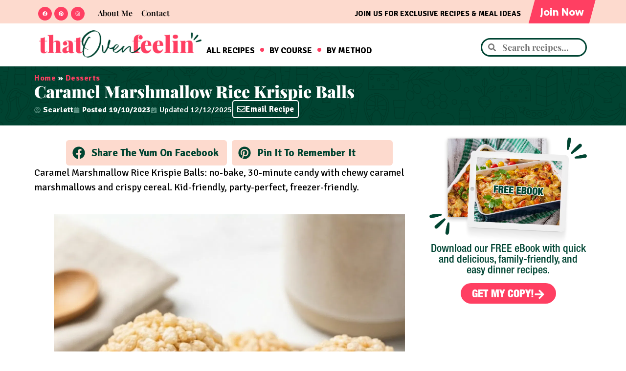

--- FILE ---
content_type: text/html; charset=UTF-8
request_url: https://thatovenfeelin.com/caramel-marshmallow-rice-krispie-balls/
body_size: 58299
content:
<!doctype html>
<html lang="en-US">
<head><meta charset="UTF-8"><script>if(navigator.userAgent.match(/MSIE|Internet Explorer/i)||navigator.userAgent.match(/Trident\/7\..*?rv:11/i)){var href=document.location.href;if(!href.match(/[?&]nowprocket/)){if(href.indexOf("?")==-1){if(href.indexOf("#")==-1){document.location.href=href+"?nowprocket=1"}else{document.location.href=href.replace("#","?nowprocket=1#")}}else{if(href.indexOf("#")==-1){document.location.href=href+"&nowprocket=1"}else{document.location.href=href.replace("#","&nowprocket=1#")}}}}</script><script>(()=>{class RocketLazyLoadScripts{constructor(){this.v="2.0.4",this.userEvents=["keydown","keyup","mousedown","mouseup","mousemove","mouseover","mouseout","touchmove","touchstart","touchend","touchcancel","wheel","click","dblclick","input"],this.attributeEvents=["onblur","onclick","oncontextmenu","ondblclick","onfocus","onmousedown","onmouseenter","onmouseleave","onmousemove","onmouseout","onmouseover","onmouseup","onmousewheel","onscroll","onsubmit"]}async t(){this.i(),this.o(),/iP(ad|hone)/.test(navigator.userAgent)&&this.h(),this.u(),this.l(this),this.m(),this.k(this),this.p(this),this._(),await Promise.all([this.R(),this.L()]),this.lastBreath=Date.now(),this.S(this),this.P(),this.D(),this.O(),this.M(),await this.C(this.delayedScripts.normal),await this.C(this.delayedScripts.defer),await this.C(this.delayedScripts.async),await this.T(),await this.F(),await this.j(),await this.A(),window.dispatchEvent(new Event("rocket-allScriptsLoaded")),this.everythingLoaded=!0,this.lastTouchEnd&&await new Promise(t=>setTimeout(t,500-Date.now()+this.lastTouchEnd)),this.I(),this.H(),this.U(),this.W()}i(){this.CSPIssue=sessionStorage.getItem("rocketCSPIssue"),document.addEventListener("securitypolicyviolation",t=>{this.CSPIssue||"script-src-elem"!==t.violatedDirective||"data"!==t.blockedURI||(this.CSPIssue=!0,sessionStorage.setItem("rocketCSPIssue",!0))},{isRocket:!0})}o(){window.addEventListener("pageshow",t=>{this.persisted=t.persisted,this.realWindowLoadedFired=!0},{isRocket:!0}),window.addEventListener("pagehide",()=>{this.onFirstUserAction=null},{isRocket:!0})}h(){let t;function e(e){t=e}window.addEventListener("touchstart",e,{isRocket:!0}),window.addEventListener("touchend",function i(o){o.changedTouches[0]&&t.changedTouches[0]&&Math.abs(o.changedTouches[0].pageX-t.changedTouches[0].pageX)<10&&Math.abs(o.changedTouches[0].pageY-t.changedTouches[0].pageY)<10&&o.timeStamp-t.timeStamp<200&&(window.removeEventListener("touchstart",e,{isRocket:!0}),window.removeEventListener("touchend",i,{isRocket:!0}),"INPUT"===o.target.tagName&&"text"===o.target.type||(o.target.dispatchEvent(new TouchEvent("touchend",{target:o.target,bubbles:!0})),o.target.dispatchEvent(new MouseEvent("mouseover",{target:o.target,bubbles:!0})),o.target.dispatchEvent(new PointerEvent("click",{target:o.target,bubbles:!0,cancelable:!0,detail:1,clientX:o.changedTouches[0].clientX,clientY:o.changedTouches[0].clientY})),event.preventDefault()))},{isRocket:!0})}q(t){this.userActionTriggered||("mousemove"!==t.type||this.firstMousemoveIgnored?"keyup"===t.type||"mouseover"===t.type||"mouseout"===t.type||(this.userActionTriggered=!0,this.onFirstUserAction&&this.onFirstUserAction()):this.firstMousemoveIgnored=!0),"click"===t.type&&t.preventDefault(),t.stopPropagation(),t.stopImmediatePropagation(),"touchstart"===this.lastEvent&&"touchend"===t.type&&(this.lastTouchEnd=Date.now()),"click"===t.type&&(this.lastTouchEnd=0),this.lastEvent=t.type,t.composedPath&&t.composedPath()[0].getRootNode()instanceof ShadowRoot&&(t.rocketTarget=t.composedPath()[0]),this.savedUserEvents.push(t)}u(){this.savedUserEvents=[],this.userEventHandler=this.q.bind(this),this.userEvents.forEach(t=>window.addEventListener(t,this.userEventHandler,{passive:!1,isRocket:!0})),document.addEventListener("visibilitychange",this.userEventHandler,{isRocket:!0})}U(){this.userEvents.forEach(t=>window.removeEventListener(t,this.userEventHandler,{passive:!1,isRocket:!0})),document.removeEventListener("visibilitychange",this.userEventHandler,{isRocket:!0}),this.savedUserEvents.forEach(t=>{(t.rocketTarget||t.target).dispatchEvent(new window[t.constructor.name](t.type,t))})}m(){const t="return false",e=Array.from(this.attributeEvents,t=>"data-rocket-"+t),i="["+this.attributeEvents.join("],[")+"]",o="[data-rocket-"+this.attributeEvents.join("],[data-rocket-")+"]",s=(e,i,o)=>{o&&o!==t&&(e.setAttribute("data-rocket-"+i,o),e["rocket"+i]=new Function("event",o),e.setAttribute(i,t))};new MutationObserver(t=>{for(const n of t)"attributes"===n.type&&(n.attributeName.startsWith("data-rocket-")||this.everythingLoaded?n.attributeName.startsWith("data-rocket-")&&this.everythingLoaded&&this.N(n.target,n.attributeName.substring(12)):s(n.target,n.attributeName,n.target.getAttribute(n.attributeName))),"childList"===n.type&&n.addedNodes.forEach(t=>{if(t.nodeType===Node.ELEMENT_NODE)if(this.everythingLoaded)for(const i of[t,...t.querySelectorAll(o)])for(const t of i.getAttributeNames())e.includes(t)&&this.N(i,t.substring(12));else for(const e of[t,...t.querySelectorAll(i)])for(const t of e.getAttributeNames())this.attributeEvents.includes(t)&&s(e,t,e.getAttribute(t))})}).observe(document,{subtree:!0,childList:!0,attributeFilter:[...this.attributeEvents,...e]})}I(){this.attributeEvents.forEach(t=>{document.querySelectorAll("[data-rocket-"+t+"]").forEach(e=>{this.N(e,t)})})}N(t,e){const i=t.getAttribute("data-rocket-"+e);i&&(t.setAttribute(e,i),t.removeAttribute("data-rocket-"+e))}k(t){Object.defineProperty(HTMLElement.prototype,"onclick",{get(){return this.rocketonclick||null},set(e){this.rocketonclick=e,this.setAttribute(t.everythingLoaded?"onclick":"data-rocket-onclick","this.rocketonclick(event)")}})}S(t){function e(e,i){let o=e[i];e[i]=null,Object.defineProperty(e,i,{get:()=>o,set(s){t.everythingLoaded?o=s:e["rocket"+i]=o=s}})}e(document,"onreadystatechange"),e(window,"onload"),e(window,"onpageshow");try{Object.defineProperty(document,"readyState",{get:()=>t.rocketReadyState,set(e){t.rocketReadyState=e},configurable:!0}),document.readyState="loading"}catch(t){console.log("WPRocket DJE readyState conflict, bypassing")}}l(t){this.originalAddEventListener=EventTarget.prototype.addEventListener,this.originalRemoveEventListener=EventTarget.prototype.removeEventListener,this.savedEventListeners=[],EventTarget.prototype.addEventListener=function(e,i,o){o&&o.isRocket||!t.B(e,this)&&!t.userEvents.includes(e)||t.B(e,this)&&!t.userActionTriggered||e.startsWith("rocket-")||t.everythingLoaded?t.originalAddEventListener.call(this,e,i,o):(t.savedEventListeners.push({target:this,remove:!1,type:e,func:i,options:o}),"mouseenter"!==e&&"mouseleave"!==e||t.originalAddEventListener.call(this,e,t.savedUserEvents.push,o))},EventTarget.prototype.removeEventListener=function(e,i,o){o&&o.isRocket||!t.B(e,this)&&!t.userEvents.includes(e)||t.B(e,this)&&!t.userActionTriggered||e.startsWith("rocket-")||t.everythingLoaded?t.originalRemoveEventListener.call(this,e,i,o):t.savedEventListeners.push({target:this,remove:!0,type:e,func:i,options:o})}}J(t,e){this.savedEventListeners=this.savedEventListeners.filter(i=>{let o=i.type,s=i.target||window;return e!==o||t!==s||(this.B(o,s)&&(i.type="rocket-"+o),this.$(i),!1)})}H(){EventTarget.prototype.addEventListener=this.originalAddEventListener,EventTarget.prototype.removeEventListener=this.originalRemoveEventListener,this.savedEventListeners.forEach(t=>this.$(t))}$(t){t.remove?this.originalRemoveEventListener.call(t.target,t.type,t.func,t.options):this.originalAddEventListener.call(t.target,t.type,t.func,t.options)}p(t){let e;function i(e){return t.everythingLoaded?e:e.split(" ").map(t=>"load"===t||t.startsWith("load.")?"rocket-jquery-load":t).join(" ")}function o(o){function s(e){const s=o.fn[e];o.fn[e]=o.fn.init.prototype[e]=function(){return this[0]===window&&t.userActionTriggered&&("string"==typeof arguments[0]||arguments[0]instanceof String?arguments[0]=i(arguments[0]):"object"==typeof arguments[0]&&Object.keys(arguments[0]).forEach(t=>{const e=arguments[0][t];delete arguments[0][t],arguments[0][i(t)]=e})),s.apply(this,arguments),this}}if(o&&o.fn&&!t.allJQueries.includes(o)){const e={DOMContentLoaded:[],"rocket-DOMContentLoaded":[]};for(const t in e)document.addEventListener(t,()=>{e[t].forEach(t=>t())},{isRocket:!0});o.fn.ready=o.fn.init.prototype.ready=function(i){function s(){parseInt(o.fn.jquery)>2?setTimeout(()=>i.bind(document)(o)):i.bind(document)(o)}return"function"==typeof i&&(t.realDomReadyFired?!t.userActionTriggered||t.fauxDomReadyFired?s():e["rocket-DOMContentLoaded"].push(s):e.DOMContentLoaded.push(s)),o([])},s("on"),s("one"),s("off"),t.allJQueries.push(o)}e=o}t.allJQueries=[],o(window.jQuery),Object.defineProperty(window,"jQuery",{get:()=>e,set(t){o(t)}})}P(){const t=new Map;document.write=document.writeln=function(e){const i=document.currentScript,o=document.createRange(),s=i.parentElement;let n=t.get(i);void 0===n&&(n=i.nextSibling,t.set(i,n));const c=document.createDocumentFragment();o.setStart(c,0),c.appendChild(o.createContextualFragment(e)),s.insertBefore(c,n)}}async R(){return new Promise(t=>{this.userActionTriggered?t():this.onFirstUserAction=t})}async L(){return new Promise(t=>{document.addEventListener("DOMContentLoaded",()=>{this.realDomReadyFired=!0,t()},{isRocket:!0})})}async j(){return this.realWindowLoadedFired?Promise.resolve():new Promise(t=>{window.addEventListener("load",t,{isRocket:!0})})}M(){this.pendingScripts=[];this.scriptsMutationObserver=new MutationObserver(t=>{for(const e of t)e.addedNodes.forEach(t=>{"SCRIPT"!==t.tagName||t.noModule||t.isWPRocket||this.pendingScripts.push({script:t,promise:new Promise(e=>{const i=()=>{const i=this.pendingScripts.findIndex(e=>e.script===t);i>=0&&this.pendingScripts.splice(i,1),e()};t.addEventListener("load",i,{isRocket:!0}),t.addEventListener("error",i,{isRocket:!0}),setTimeout(i,1e3)})})})}),this.scriptsMutationObserver.observe(document,{childList:!0,subtree:!0})}async F(){await this.X(),this.pendingScripts.length?(await this.pendingScripts[0].promise,await this.F()):this.scriptsMutationObserver.disconnect()}D(){this.delayedScripts={normal:[],async:[],defer:[]},document.querySelectorAll("script[type$=rocketlazyloadscript]").forEach(t=>{t.hasAttribute("data-rocket-src")?t.hasAttribute("async")&&!1!==t.async?this.delayedScripts.async.push(t):t.hasAttribute("defer")&&!1!==t.defer||"module"===t.getAttribute("data-rocket-type")?this.delayedScripts.defer.push(t):this.delayedScripts.normal.push(t):this.delayedScripts.normal.push(t)})}async _(){await this.L();let t=[];document.querySelectorAll("script[type$=rocketlazyloadscript][data-rocket-src]").forEach(e=>{let i=e.getAttribute("data-rocket-src");if(i&&!i.startsWith("data:")){i.startsWith("//")&&(i=location.protocol+i);try{const o=new URL(i).origin;o!==location.origin&&t.push({src:o,crossOrigin:e.crossOrigin||"module"===e.getAttribute("data-rocket-type")})}catch(t){}}}),t=[...new Map(t.map(t=>[JSON.stringify(t),t])).values()],this.Y(t,"preconnect")}async G(t){if(await this.K(),!0!==t.noModule||!("noModule"in HTMLScriptElement.prototype))return new Promise(e=>{let i;function o(){(i||t).setAttribute("data-rocket-status","executed"),e()}try{if(navigator.userAgent.includes("Firefox/")||""===navigator.vendor||this.CSPIssue)i=document.createElement("script"),[...t.attributes].forEach(t=>{let e=t.nodeName;"type"!==e&&("data-rocket-type"===e&&(e="type"),"data-rocket-src"===e&&(e="src"),i.setAttribute(e,t.nodeValue))}),t.text&&(i.text=t.text),t.nonce&&(i.nonce=t.nonce),i.hasAttribute("src")?(i.addEventListener("load",o,{isRocket:!0}),i.addEventListener("error",()=>{i.setAttribute("data-rocket-status","failed-network"),e()},{isRocket:!0}),setTimeout(()=>{i.isConnected||e()},1)):(i.text=t.text,o()),i.isWPRocket=!0,t.parentNode.replaceChild(i,t);else{const i=t.getAttribute("data-rocket-type"),s=t.getAttribute("data-rocket-src");i?(t.type=i,t.removeAttribute("data-rocket-type")):t.removeAttribute("type"),t.addEventListener("load",o,{isRocket:!0}),t.addEventListener("error",i=>{this.CSPIssue&&i.target.src.startsWith("data:")?(console.log("WPRocket: CSP fallback activated"),t.removeAttribute("src"),this.G(t).then(e)):(t.setAttribute("data-rocket-status","failed-network"),e())},{isRocket:!0}),s?(t.fetchPriority="high",t.removeAttribute("data-rocket-src"),t.src=s):t.src="data:text/javascript;base64,"+window.btoa(unescape(encodeURIComponent(t.text)))}}catch(i){t.setAttribute("data-rocket-status","failed-transform"),e()}});t.setAttribute("data-rocket-status","skipped")}async C(t){const e=t.shift();return e?(e.isConnected&&await this.G(e),this.C(t)):Promise.resolve()}O(){this.Y([...this.delayedScripts.normal,...this.delayedScripts.defer,...this.delayedScripts.async],"preload")}Y(t,e){this.trash=this.trash||[];let i=!0;var o=document.createDocumentFragment();t.forEach(t=>{const s=t.getAttribute&&t.getAttribute("data-rocket-src")||t.src;if(s&&!s.startsWith("data:")){const n=document.createElement("link");n.href=s,n.rel=e,"preconnect"!==e&&(n.as="script",n.fetchPriority=i?"high":"low"),t.getAttribute&&"module"===t.getAttribute("data-rocket-type")&&(n.crossOrigin=!0),t.crossOrigin&&(n.crossOrigin=t.crossOrigin),t.integrity&&(n.integrity=t.integrity),t.nonce&&(n.nonce=t.nonce),o.appendChild(n),this.trash.push(n),i=!1}}),document.head.appendChild(o)}W(){this.trash.forEach(t=>t.remove())}async T(){try{document.readyState="interactive"}catch(t){}this.fauxDomReadyFired=!0;try{await this.K(),this.J(document,"readystatechange"),document.dispatchEvent(new Event("rocket-readystatechange")),await this.K(),document.rocketonreadystatechange&&document.rocketonreadystatechange(),await this.K(),this.J(document,"DOMContentLoaded"),document.dispatchEvent(new Event("rocket-DOMContentLoaded")),await this.K(),this.J(window,"DOMContentLoaded"),window.dispatchEvent(new Event("rocket-DOMContentLoaded"))}catch(t){console.error(t)}}async A(){try{document.readyState="complete"}catch(t){}try{await this.K(),this.J(document,"readystatechange"),document.dispatchEvent(new Event("rocket-readystatechange")),await this.K(),document.rocketonreadystatechange&&document.rocketonreadystatechange(),await this.K(),this.J(window,"load"),window.dispatchEvent(new Event("rocket-load")),await this.K(),window.rocketonload&&window.rocketonload(),await this.K(),this.allJQueries.forEach(t=>t(window).trigger("rocket-jquery-load")),await this.K(),this.J(window,"pageshow");const t=new Event("rocket-pageshow");t.persisted=this.persisted,window.dispatchEvent(t),await this.K(),window.rocketonpageshow&&window.rocketonpageshow({persisted:this.persisted})}catch(t){console.error(t)}}async K(){Date.now()-this.lastBreath>45&&(await this.X(),this.lastBreath=Date.now())}async X(){return document.hidden?new Promise(t=>setTimeout(t)):new Promise(t=>requestAnimationFrame(t))}B(t,e){return e===document&&"readystatechange"===t||(e===document&&"DOMContentLoaded"===t||(e===window&&"DOMContentLoaded"===t||(e===window&&"load"===t||e===window&&"pageshow"===t)))}static run(){(new RocketLazyLoadScripts).t()}}RocketLazyLoadScripts.run()})();</script>
	
	<meta name="viewport" content="width=device-width, initial-scale=1">
	<link rel="profile" href="https://gmpg.org/xfn/11">
	<meta name='robots' content='index, follow, max-image-preview:large, max-snippet:-1, max-video-preview:-1' />

	<!-- This site is optimized with the Yoast SEO Premium plugin v26.7 (Yoast SEO v26.7) - https://yoast.com/wordpress/plugins/seo/ -->
	<title>Caramel Marshmallow Rice Krispie Balls - That Oven Feelin</title>
<link data-rocket-prefetch href="https://exchange.mediavine.com" rel="dns-prefetch">
<link data-rocket-prefetch href="https://scripts.mediavine.com" rel="dns-prefetch">
<link data-rocket-prefetch href="https://securepubads.g.doubleclick.net" rel="dns-prefetch">
<link data-rocket-prefetch href="https://eu-us.consentmanager.net" rel="dns-prefetch">
<link data-rocket-prefetch href="https://eu-us-cdn.consentmanager.net" rel="dns-prefetch">
<link data-rocket-prefetch href="https://faves.grow.me" rel="dns-prefetch">
<link data-rocket-prefetch href="https://app.grow.me" rel="dns-prefetch">
<style id="perfmatters-google-font-1">@font-face{font-family:'Signika';font-style:normal;font-weight:300;font-display:swap;src:url(https://thatovenfeelin.com/wp-content/cache/perfmatters/thatovenfeelin.com/fonts/vEFO2_JTCgwQ5ejvMV0Ox_Kg1UwJ0tKfX6bOjM7-f7e0Mls.woff2) format('woff2');unicode-range:U+0102-0103,U+0110-0111,U+0128-0129,U+0168-0169,U+01A0-01A1,U+01AF-01B0,U+0300-0301,U+0303-0304,U+0308-0309,U+0323,U+0329,U+1EA0-1EF9,U+20AB}@font-face{font-family:'Signika';font-style:normal;font-weight:300;font-display:swap;src:url(https://thatovenfeelin.com/wp-content/cache/perfmatters/thatovenfeelin.com/fonts/vEFO2_JTCgwQ5ejvMV0Ox_Kg1UwJ0tKfX6bPjM7-f7e0Mls.woff2) format('woff2');unicode-range:U+0100-02BA,U+02BD-02C5,U+02C7-02CC,U+02CE-02D7,U+02DD-02FF,U+0304,U+0308,U+0329,U+1D00-1DBF,U+1E00-1E9F,U+1EF2-1EFF,U+2020,U+20A0-20AB,U+20AD-20C0,U+2113,U+2C60-2C7F,U+A720-A7FF}@font-face{font-family:'Signika';font-style:normal;font-weight:300;font-display:swap;src:url(https://thatovenfeelin.com/wp-content/cache/perfmatters/thatovenfeelin.com/fonts/vEFO2_JTCgwQ5ejvMV0Ox_Kg1UwJ0tKfX6bBjM7-f7e0.woff2) format('woff2');unicode-range:U+0000-00FF,U+0131,U+0152-0153,U+02BB-02BC,U+02C6,U+02DA,U+02DC,U+0304,U+0308,U+0329,U+2000-206F,U+20AC,U+2122,U+2191,U+2193,U+2212,U+2215,U+FEFF,U+FFFD}@font-face{font-family:'Signika';font-style:normal;font-weight:400;font-display:swap;src:url(https://thatovenfeelin.com/wp-content/cache/perfmatters/thatovenfeelin.com/fonts/vEFO2_JTCgwQ5ejvMV0Ox_Kg1UwJ0tKfX6bOjM7-f7e0Mls.woff2) format('woff2');unicode-range:U+0102-0103,U+0110-0111,U+0128-0129,U+0168-0169,U+01A0-01A1,U+01AF-01B0,U+0300-0301,U+0303-0304,U+0308-0309,U+0323,U+0329,U+1EA0-1EF9,U+20AB}@font-face{font-family:'Signika';font-style:normal;font-weight:400;font-display:swap;src:url(https://thatovenfeelin.com/wp-content/cache/perfmatters/thatovenfeelin.com/fonts/vEFO2_JTCgwQ5ejvMV0Ox_Kg1UwJ0tKfX6bPjM7-f7e0Mls.woff2) format('woff2');unicode-range:U+0100-02BA,U+02BD-02C5,U+02C7-02CC,U+02CE-02D7,U+02DD-02FF,U+0304,U+0308,U+0329,U+1D00-1DBF,U+1E00-1E9F,U+1EF2-1EFF,U+2020,U+20A0-20AB,U+20AD-20C0,U+2113,U+2C60-2C7F,U+A720-A7FF}@font-face{font-family:'Signika';font-style:normal;font-weight:400;font-display:swap;src:url(https://thatovenfeelin.com/wp-content/cache/perfmatters/thatovenfeelin.com/fonts/vEFO2_JTCgwQ5ejvMV0Ox_Kg1UwJ0tKfX6bBjM7-f7e0.woff2) format('woff2');unicode-range:U+0000-00FF,U+0131,U+0152-0153,U+02BB-02BC,U+02C6,U+02DA,U+02DC,U+0304,U+0308,U+0329,U+2000-206F,U+20AC,U+2122,U+2191,U+2193,U+2212,U+2215,U+FEFF,U+FFFD}@font-face{font-family:'Signika';font-style:normal;font-weight:500;font-display:swap;src:url(https://thatovenfeelin.com/wp-content/cache/perfmatters/thatovenfeelin.com/fonts/vEFO2_JTCgwQ5ejvMV0Ox_Kg1UwJ0tKfX6bOjM7-f7e0Mls.woff2) format('woff2');unicode-range:U+0102-0103,U+0110-0111,U+0128-0129,U+0168-0169,U+01A0-01A1,U+01AF-01B0,U+0300-0301,U+0303-0304,U+0308-0309,U+0323,U+0329,U+1EA0-1EF9,U+20AB}@font-face{font-family:'Signika';font-style:normal;font-weight:500;font-display:swap;src:url(https://thatovenfeelin.com/wp-content/cache/perfmatters/thatovenfeelin.com/fonts/vEFO2_JTCgwQ5ejvMV0Ox_Kg1UwJ0tKfX6bPjM7-f7e0Mls.woff2) format('woff2');unicode-range:U+0100-02BA,U+02BD-02C5,U+02C7-02CC,U+02CE-02D7,U+02DD-02FF,U+0304,U+0308,U+0329,U+1D00-1DBF,U+1E00-1E9F,U+1EF2-1EFF,U+2020,U+20A0-20AB,U+20AD-20C0,U+2113,U+2C60-2C7F,U+A720-A7FF}@font-face{font-family:'Signika';font-style:normal;font-weight:500;font-display:swap;src:url(https://thatovenfeelin.com/wp-content/cache/perfmatters/thatovenfeelin.com/fonts/vEFO2_JTCgwQ5ejvMV0Ox_Kg1UwJ0tKfX6bBjM7-f7e0.woff2) format('woff2');unicode-range:U+0000-00FF,U+0131,U+0152-0153,U+02BB-02BC,U+02C6,U+02DA,U+02DC,U+0304,U+0308,U+0329,U+2000-206F,U+20AC,U+2122,U+2191,U+2193,U+2212,U+2215,U+FEFF,U+FFFD}@font-face{font-family:'Signika';font-style:normal;font-weight:600;font-display:swap;src:url(https://thatovenfeelin.com/wp-content/cache/perfmatters/thatovenfeelin.com/fonts/vEFO2_JTCgwQ5ejvMV0Ox_Kg1UwJ0tKfX6bOjM7-f7e0Mls.woff2) format('woff2');unicode-range:U+0102-0103,U+0110-0111,U+0128-0129,U+0168-0169,U+01A0-01A1,U+01AF-01B0,U+0300-0301,U+0303-0304,U+0308-0309,U+0323,U+0329,U+1EA0-1EF9,U+20AB}@font-face{font-family:'Signika';font-style:normal;font-weight:600;font-display:swap;src:url(https://thatovenfeelin.com/wp-content/cache/perfmatters/thatovenfeelin.com/fonts/vEFO2_JTCgwQ5ejvMV0Ox_Kg1UwJ0tKfX6bPjM7-f7e0Mls.woff2) format('woff2');unicode-range:U+0100-02BA,U+02BD-02C5,U+02C7-02CC,U+02CE-02D7,U+02DD-02FF,U+0304,U+0308,U+0329,U+1D00-1DBF,U+1E00-1E9F,U+1EF2-1EFF,U+2020,U+20A0-20AB,U+20AD-20C0,U+2113,U+2C60-2C7F,U+A720-A7FF}@font-face{font-family:'Signika';font-style:normal;font-weight:600;font-display:swap;src:url(https://thatovenfeelin.com/wp-content/cache/perfmatters/thatovenfeelin.com/fonts/vEFO2_JTCgwQ5ejvMV0Ox_Kg1UwJ0tKfX6bBjM7-f7e0.woff2) format('woff2');unicode-range:U+0000-00FF,U+0131,U+0152-0153,U+02BB-02BC,U+02C6,U+02DA,U+02DC,U+0304,U+0308,U+0329,U+2000-206F,U+20AC,U+2122,U+2191,U+2193,U+2212,U+2215,U+FEFF,U+FFFD}@font-face{font-family:'Signika';font-style:normal;font-weight:700;font-display:swap;src:url(https://thatovenfeelin.com/wp-content/cache/perfmatters/thatovenfeelin.com/fonts/vEFO2_JTCgwQ5ejvMV0Ox_Kg1UwJ0tKfX6bOjM7-f7e0Mls.woff2) format('woff2');unicode-range:U+0102-0103,U+0110-0111,U+0128-0129,U+0168-0169,U+01A0-01A1,U+01AF-01B0,U+0300-0301,U+0303-0304,U+0308-0309,U+0323,U+0329,U+1EA0-1EF9,U+20AB}@font-face{font-family:'Signika';font-style:normal;font-weight:700;font-display:swap;src:url(https://thatovenfeelin.com/wp-content/cache/perfmatters/thatovenfeelin.com/fonts/vEFO2_JTCgwQ5ejvMV0Ox_Kg1UwJ0tKfX6bPjM7-f7e0Mls.woff2) format('woff2');unicode-range:U+0100-02BA,U+02BD-02C5,U+02C7-02CC,U+02CE-02D7,U+02DD-02FF,U+0304,U+0308,U+0329,U+1D00-1DBF,U+1E00-1E9F,U+1EF2-1EFF,U+2020,U+20A0-20AB,U+20AD-20C0,U+2113,U+2C60-2C7F,U+A720-A7FF}@font-face{font-family:'Signika';font-style:normal;font-weight:700;font-display:swap;src:url(https://thatovenfeelin.com/wp-content/cache/perfmatters/thatovenfeelin.com/fonts/vEFO2_JTCgwQ5ejvMV0Ox_Kg1UwJ0tKfX6bBjM7-f7e0.woff2) format('woff2');unicode-range:U+0000-00FF,U+0131,U+0152-0153,U+02BB-02BC,U+02C6,U+02DA,U+02DC,U+0304,U+0308,U+0329,U+2000-206F,U+20AC,U+2122,U+2191,U+2193,U+2212,U+2215,U+FEFF,U+FFFD}</style>
<style id="perfmatters-google-font-2">@font-face{font-family:'Signika';font-style:normal;font-weight:300;font-display:swap;src:url(https://thatovenfeelin.com/wp-content/cache/perfmatters/thatovenfeelin.com/fonts/vEFO2_JTCgwQ5ejvMV0Ox_Kg1UwJ0tKfX6bOjM7-f7e0Mls.woff2) format('woff2');unicode-range:U+0102-0103,U+0110-0111,U+0128-0129,U+0168-0169,U+01A0-01A1,U+01AF-01B0,U+0300-0301,U+0303-0304,U+0308-0309,U+0323,U+0329,U+1EA0-1EF9,U+20AB}@font-face{font-family:'Signika';font-style:normal;font-weight:300;font-display:swap;src:url(https://thatovenfeelin.com/wp-content/cache/perfmatters/thatovenfeelin.com/fonts/vEFO2_JTCgwQ5ejvMV0Ox_Kg1UwJ0tKfX6bPjM7-f7e0Mls.woff2) format('woff2');unicode-range:U+0100-02BA,U+02BD-02C5,U+02C7-02CC,U+02CE-02D7,U+02DD-02FF,U+0304,U+0308,U+0329,U+1D00-1DBF,U+1E00-1E9F,U+1EF2-1EFF,U+2020,U+20A0-20AB,U+20AD-20C0,U+2113,U+2C60-2C7F,U+A720-A7FF}@font-face{font-family:'Signika';font-style:normal;font-weight:300;font-display:swap;src:url(https://thatovenfeelin.com/wp-content/cache/perfmatters/thatovenfeelin.com/fonts/vEFO2_JTCgwQ5ejvMV0Ox_Kg1UwJ0tKfX6bBjM7-f7e0.woff2) format('woff2');unicode-range:U+0000-00FF,U+0131,U+0152-0153,U+02BB-02BC,U+02C6,U+02DA,U+02DC,U+0304,U+0308,U+0329,U+2000-206F,U+20AC,U+2122,U+2191,U+2193,U+2212,U+2215,U+FEFF,U+FFFD}@font-face{font-family:'Signika';font-style:normal;font-weight:400;font-display:swap;src:url(https://thatovenfeelin.com/wp-content/cache/perfmatters/thatovenfeelin.com/fonts/vEFO2_JTCgwQ5ejvMV0Ox_Kg1UwJ0tKfX6bOjM7-f7e0Mls.woff2) format('woff2');unicode-range:U+0102-0103,U+0110-0111,U+0128-0129,U+0168-0169,U+01A0-01A1,U+01AF-01B0,U+0300-0301,U+0303-0304,U+0308-0309,U+0323,U+0329,U+1EA0-1EF9,U+20AB}@font-face{font-family:'Signika';font-style:normal;font-weight:400;font-display:swap;src:url(https://thatovenfeelin.com/wp-content/cache/perfmatters/thatovenfeelin.com/fonts/vEFO2_JTCgwQ5ejvMV0Ox_Kg1UwJ0tKfX6bPjM7-f7e0Mls.woff2) format('woff2');unicode-range:U+0100-02BA,U+02BD-02C5,U+02C7-02CC,U+02CE-02D7,U+02DD-02FF,U+0304,U+0308,U+0329,U+1D00-1DBF,U+1E00-1E9F,U+1EF2-1EFF,U+2020,U+20A0-20AB,U+20AD-20C0,U+2113,U+2C60-2C7F,U+A720-A7FF}@font-face{font-family:'Signika';font-style:normal;font-weight:400;font-display:swap;src:url(https://thatovenfeelin.com/wp-content/cache/perfmatters/thatovenfeelin.com/fonts/vEFO2_JTCgwQ5ejvMV0Ox_Kg1UwJ0tKfX6bBjM7-f7e0.woff2) format('woff2');unicode-range:U+0000-00FF,U+0131,U+0152-0153,U+02BB-02BC,U+02C6,U+02DA,U+02DC,U+0304,U+0308,U+0329,U+2000-206F,U+20AC,U+2122,U+2191,U+2193,U+2212,U+2215,U+FEFF,U+FFFD}@font-face{font-family:'Signika';font-style:normal;font-weight:500;font-display:swap;src:url(https://thatovenfeelin.com/wp-content/cache/perfmatters/thatovenfeelin.com/fonts/vEFO2_JTCgwQ5ejvMV0Ox_Kg1UwJ0tKfX6bOjM7-f7e0Mls.woff2) format('woff2');unicode-range:U+0102-0103,U+0110-0111,U+0128-0129,U+0168-0169,U+01A0-01A1,U+01AF-01B0,U+0300-0301,U+0303-0304,U+0308-0309,U+0323,U+0329,U+1EA0-1EF9,U+20AB}@font-face{font-family:'Signika';font-style:normal;font-weight:500;font-display:swap;src:url(https://thatovenfeelin.com/wp-content/cache/perfmatters/thatovenfeelin.com/fonts/vEFO2_JTCgwQ5ejvMV0Ox_Kg1UwJ0tKfX6bPjM7-f7e0Mls.woff2) format('woff2');unicode-range:U+0100-02BA,U+02BD-02C5,U+02C7-02CC,U+02CE-02D7,U+02DD-02FF,U+0304,U+0308,U+0329,U+1D00-1DBF,U+1E00-1E9F,U+1EF2-1EFF,U+2020,U+20A0-20AB,U+20AD-20C0,U+2113,U+2C60-2C7F,U+A720-A7FF}@font-face{font-family:'Signika';font-style:normal;font-weight:500;font-display:swap;src:url(https://thatovenfeelin.com/wp-content/cache/perfmatters/thatovenfeelin.com/fonts/vEFO2_JTCgwQ5ejvMV0Ox_Kg1UwJ0tKfX6bBjM7-f7e0.woff2) format('woff2');unicode-range:U+0000-00FF,U+0131,U+0152-0153,U+02BB-02BC,U+02C6,U+02DA,U+02DC,U+0304,U+0308,U+0329,U+2000-206F,U+20AC,U+2122,U+2191,U+2193,U+2212,U+2215,U+FEFF,U+FFFD}@font-face{font-family:'Signika';font-style:normal;font-weight:600;font-display:swap;src:url(https://thatovenfeelin.com/wp-content/cache/perfmatters/thatovenfeelin.com/fonts/vEFO2_JTCgwQ5ejvMV0Ox_Kg1UwJ0tKfX6bOjM7-f7e0Mls.woff2) format('woff2');unicode-range:U+0102-0103,U+0110-0111,U+0128-0129,U+0168-0169,U+01A0-01A1,U+01AF-01B0,U+0300-0301,U+0303-0304,U+0308-0309,U+0323,U+0329,U+1EA0-1EF9,U+20AB}@font-face{font-family:'Signika';font-style:normal;font-weight:600;font-display:swap;src:url(https://thatovenfeelin.com/wp-content/cache/perfmatters/thatovenfeelin.com/fonts/vEFO2_JTCgwQ5ejvMV0Ox_Kg1UwJ0tKfX6bPjM7-f7e0Mls.woff2) format('woff2');unicode-range:U+0100-02BA,U+02BD-02C5,U+02C7-02CC,U+02CE-02D7,U+02DD-02FF,U+0304,U+0308,U+0329,U+1D00-1DBF,U+1E00-1E9F,U+1EF2-1EFF,U+2020,U+20A0-20AB,U+20AD-20C0,U+2113,U+2C60-2C7F,U+A720-A7FF}@font-face{font-family:'Signika';font-style:normal;font-weight:600;font-display:swap;src:url(https://thatovenfeelin.com/wp-content/cache/perfmatters/thatovenfeelin.com/fonts/vEFO2_JTCgwQ5ejvMV0Ox_Kg1UwJ0tKfX6bBjM7-f7e0.woff2) format('woff2');unicode-range:U+0000-00FF,U+0131,U+0152-0153,U+02BB-02BC,U+02C6,U+02DA,U+02DC,U+0304,U+0308,U+0329,U+2000-206F,U+20AC,U+2122,U+2191,U+2193,U+2212,U+2215,U+FEFF,U+FFFD}@font-face{font-family:'Signika';font-style:normal;font-weight:700;font-display:swap;src:url(https://thatovenfeelin.com/wp-content/cache/perfmatters/thatovenfeelin.com/fonts/vEFO2_JTCgwQ5ejvMV0Ox_Kg1UwJ0tKfX6bOjM7-f7e0Mls.woff2) format('woff2');unicode-range:U+0102-0103,U+0110-0111,U+0128-0129,U+0168-0169,U+01A0-01A1,U+01AF-01B0,U+0300-0301,U+0303-0304,U+0308-0309,U+0323,U+0329,U+1EA0-1EF9,U+20AB}@font-face{font-family:'Signika';font-style:normal;font-weight:700;font-display:swap;src:url(https://thatovenfeelin.com/wp-content/cache/perfmatters/thatovenfeelin.com/fonts/vEFO2_JTCgwQ5ejvMV0Ox_Kg1UwJ0tKfX6bPjM7-f7e0Mls.woff2) format('woff2');unicode-range:U+0100-02BA,U+02BD-02C5,U+02C7-02CC,U+02CE-02D7,U+02DD-02FF,U+0304,U+0308,U+0329,U+1D00-1DBF,U+1E00-1E9F,U+1EF2-1EFF,U+2020,U+20A0-20AB,U+20AD-20C0,U+2113,U+2C60-2C7F,U+A720-A7FF}@font-face{font-family:'Signika';font-style:normal;font-weight:700;font-display:swap;src:url(https://thatovenfeelin.com/wp-content/cache/perfmatters/thatovenfeelin.com/fonts/vEFO2_JTCgwQ5ejvMV0Ox_Kg1UwJ0tKfX6bBjM7-f7e0.woff2) format('woff2');unicode-range:U+0000-00FF,U+0131,U+0152-0153,U+02BB-02BC,U+02C6,U+02DA,U+02DC,U+0304,U+0308,U+0329,U+2000-206F,U+20AC,U+2122,U+2191,U+2193,U+2212,U+2215,U+FEFF,U+FFFD}</style>
<noscript data-wpr-hosted-gf-parameters=""><style id="perfmatters-google-font-3">@font-face{font-family:'Signika';font-style:normal;font-weight:300;font-display:swap;src:url(https://thatovenfeelin.com/wp-content/cache/perfmatters/thatovenfeelin.com/fonts/vEFO2_JTCgwQ5ejvMV0Ox_Kg1UwJ0tKfX6bOjM7-f7e0Mls.woff2) format('woff2');unicode-range:U+0102-0103,U+0110-0111,U+0128-0129,U+0168-0169,U+01A0-01A1,U+01AF-01B0,U+0300-0301,U+0303-0304,U+0308-0309,U+0323,U+0329,U+1EA0-1EF9,U+20AB}@font-face{font-family:'Signika';font-style:normal;font-weight:300;font-display:swap;src:url(https://thatovenfeelin.com/wp-content/cache/perfmatters/thatovenfeelin.com/fonts/vEFO2_JTCgwQ5ejvMV0Ox_Kg1UwJ0tKfX6bPjM7-f7e0Mls.woff2) format('woff2');unicode-range:U+0100-02BA,U+02BD-02C5,U+02C7-02CC,U+02CE-02D7,U+02DD-02FF,U+0304,U+0308,U+0329,U+1D00-1DBF,U+1E00-1E9F,U+1EF2-1EFF,U+2020,U+20A0-20AB,U+20AD-20C0,U+2113,U+2C60-2C7F,U+A720-A7FF}@font-face{font-family:'Signika';font-style:normal;font-weight:300;font-display:swap;src:url(https://thatovenfeelin.com/wp-content/cache/perfmatters/thatovenfeelin.com/fonts/vEFO2_JTCgwQ5ejvMV0Ox_Kg1UwJ0tKfX6bBjM7-f7e0.woff2) format('woff2');unicode-range:U+0000-00FF,U+0131,U+0152-0153,U+02BB-02BC,U+02C6,U+02DA,U+02DC,U+0304,U+0308,U+0329,U+2000-206F,U+20AC,U+2122,U+2191,U+2193,U+2212,U+2215,U+FEFF,U+FFFD}@font-face{font-family:'Signika';font-style:normal;font-weight:400;font-display:swap;src:url(https://thatovenfeelin.com/wp-content/cache/perfmatters/thatovenfeelin.com/fonts/vEFO2_JTCgwQ5ejvMV0Ox_Kg1UwJ0tKfX6bOjM7-f7e0Mls.woff2) format('woff2');unicode-range:U+0102-0103,U+0110-0111,U+0128-0129,U+0168-0169,U+01A0-01A1,U+01AF-01B0,U+0300-0301,U+0303-0304,U+0308-0309,U+0323,U+0329,U+1EA0-1EF9,U+20AB}@font-face{font-family:'Signika';font-style:normal;font-weight:400;font-display:swap;src:url(https://thatovenfeelin.com/wp-content/cache/perfmatters/thatovenfeelin.com/fonts/vEFO2_JTCgwQ5ejvMV0Ox_Kg1UwJ0tKfX6bPjM7-f7e0Mls.woff2) format('woff2');unicode-range:U+0100-02BA,U+02BD-02C5,U+02C7-02CC,U+02CE-02D7,U+02DD-02FF,U+0304,U+0308,U+0329,U+1D00-1DBF,U+1E00-1E9F,U+1EF2-1EFF,U+2020,U+20A0-20AB,U+20AD-20C0,U+2113,U+2C60-2C7F,U+A720-A7FF}@font-face{font-family:'Signika';font-style:normal;font-weight:400;font-display:swap;src:url(https://thatovenfeelin.com/wp-content/cache/perfmatters/thatovenfeelin.com/fonts/vEFO2_JTCgwQ5ejvMV0Ox_Kg1UwJ0tKfX6bBjM7-f7e0.woff2) format('woff2');unicode-range:U+0000-00FF,U+0131,U+0152-0153,U+02BB-02BC,U+02C6,U+02DA,U+02DC,U+0304,U+0308,U+0329,U+2000-206F,U+20AC,U+2122,U+2191,U+2193,U+2212,U+2215,U+FEFF,U+FFFD}@font-face{font-family:'Signika';font-style:normal;font-weight:500;font-display:swap;src:url(https://thatovenfeelin.com/wp-content/cache/perfmatters/thatovenfeelin.com/fonts/vEFO2_JTCgwQ5ejvMV0Ox_Kg1UwJ0tKfX6bOjM7-f7e0Mls.woff2) format('woff2');unicode-range:U+0102-0103,U+0110-0111,U+0128-0129,U+0168-0169,U+01A0-01A1,U+01AF-01B0,U+0300-0301,U+0303-0304,U+0308-0309,U+0323,U+0329,U+1EA0-1EF9,U+20AB}@font-face{font-family:'Signika';font-style:normal;font-weight:500;font-display:swap;src:url(https://thatovenfeelin.com/wp-content/cache/perfmatters/thatovenfeelin.com/fonts/vEFO2_JTCgwQ5ejvMV0Ox_Kg1UwJ0tKfX6bPjM7-f7e0Mls.woff2) format('woff2');unicode-range:U+0100-02BA,U+02BD-02C5,U+02C7-02CC,U+02CE-02D7,U+02DD-02FF,U+0304,U+0308,U+0329,U+1D00-1DBF,U+1E00-1E9F,U+1EF2-1EFF,U+2020,U+20A0-20AB,U+20AD-20C0,U+2113,U+2C60-2C7F,U+A720-A7FF}@font-face{font-family:'Signika';font-style:normal;font-weight:500;font-display:swap;src:url(https://thatovenfeelin.com/wp-content/cache/perfmatters/thatovenfeelin.com/fonts/vEFO2_JTCgwQ5ejvMV0Ox_Kg1UwJ0tKfX6bBjM7-f7e0.woff2) format('woff2');unicode-range:U+0000-00FF,U+0131,U+0152-0153,U+02BB-02BC,U+02C6,U+02DA,U+02DC,U+0304,U+0308,U+0329,U+2000-206F,U+20AC,U+2122,U+2191,U+2193,U+2212,U+2215,U+FEFF,U+FFFD}@font-face{font-family:'Signika';font-style:normal;font-weight:600;font-display:swap;src:url(https://thatovenfeelin.com/wp-content/cache/perfmatters/thatovenfeelin.com/fonts/vEFO2_JTCgwQ5ejvMV0Ox_Kg1UwJ0tKfX6bOjM7-f7e0Mls.woff2) format('woff2');unicode-range:U+0102-0103,U+0110-0111,U+0128-0129,U+0168-0169,U+01A0-01A1,U+01AF-01B0,U+0300-0301,U+0303-0304,U+0308-0309,U+0323,U+0329,U+1EA0-1EF9,U+20AB}@font-face{font-family:'Signika';font-style:normal;font-weight:600;font-display:swap;src:url(https://thatovenfeelin.com/wp-content/cache/perfmatters/thatovenfeelin.com/fonts/vEFO2_JTCgwQ5ejvMV0Ox_Kg1UwJ0tKfX6bPjM7-f7e0Mls.woff2) format('woff2');unicode-range:U+0100-02BA,U+02BD-02C5,U+02C7-02CC,U+02CE-02D7,U+02DD-02FF,U+0304,U+0308,U+0329,U+1D00-1DBF,U+1E00-1E9F,U+1EF2-1EFF,U+2020,U+20A0-20AB,U+20AD-20C0,U+2113,U+2C60-2C7F,U+A720-A7FF}@font-face{font-family:'Signika';font-style:normal;font-weight:600;font-display:swap;src:url(https://thatovenfeelin.com/wp-content/cache/perfmatters/thatovenfeelin.com/fonts/vEFO2_JTCgwQ5ejvMV0Ox_Kg1UwJ0tKfX6bBjM7-f7e0.woff2) format('woff2');unicode-range:U+0000-00FF,U+0131,U+0152-0153,U+02BB-02BC,U+02C6,U+02DA,U+02DC,U+0304,U+0308,U+0329,U+2000-206F,U+20AC,U+2122,U+2191,U+2193,U+2212,U+2215,U+FEFF,U+FFFD}@font-face{font-family:'Signika';font-style:normal;font-weight:700;font-display:swap;src:url(https://thatovenfeelin.com/wp-content/cache/perfmatters/thatovenfeelin.com/fonts/vEFO2_JTCgwQ5ejvMV0Ox_Kg1UwJ0tKfX6bOjM7-f7e0Mls.woff2) format('woff2');unicode-range:U+0102-0103,U+0110-0111,U+0128-0129,U+0168-0169,U+01A0-01A1,U+01AF-01B0,U+0300-0301,U+0303-0304,U+0308-0309,U+0323,U+0329,U+1EA0-1EF9,U+20AB}@font-face{font-family:'Signika';font-style:normal;font-weight:700;font-display:swap;src:url(https://thatovenfeelin.com/wp-content/cache/perfmatters/thatovenfeelin.com/fonts/vEFO2_JTCgwQ5ejvMV0Ox_Kg1UwJ0tKfX6bPjM7-f7e0Mls.woff2) format('woff2');unicode-range:U+0100-02BA,U+02BD-02C5,U+02C7-02CC,U+02CE-02D7,U+02DD-02FF,U+0304,U+0308,U+0329,U+1D00-1DBF,U+1E00-1E9F,U+1EF2-1EFF,U+2020,U+20A0-20AB,U+20AD-20C0,U+2113,U+2C60-2C7F,U+A720-A7FF}@font-face{font-family:'Signika';font-style:normal;font-weight:700;font-display:swap;src:url(https://thatovenfeelin.com/wp-content/cache/perfmatters/thatovenfeelin.com/fonts/vEFO2_JTCgwQ5ejvMV0Ox_Kg1UwJ0tKfX6bBjM7-f7e0.woff2) format('woff2');unicode-range:U+0000-00FF,U+0131,U+0152-0153,U+02BB-02BC,U+02C6,U+02DA,U+02DC,U+0304,U+0308,U+0329,U+2000-206F,U+20AC,U+2122,U+2191,U+2193,U+2212,U+2215,U+FEFF,U+FFFD}</style></noscript><link rel="preload" data-rocket-preload as="image" imagesrcset="https://thatovenfeelin.com/wp-content/uploads/2023/10/Caramel-Marshmallow-Rice-Krispie-Balls-1-1.png.webp 1696w, https://thatovenfeelin.com/wp-content/uploads/2023/10/Caramel-Marshmallow-Rice-Krispie-Balls-1-1-245x365.png.webp 245w, https://thatovenfeelin.com/wp-content/uploads/2023/10/Caramel-Marshmallow-Rice-Krispie-Balls-1-1-507x755.png.webp 507w, https://thatovenfeelin.com/wp-content/uploads/2023/10/Caramel-Marshmallow-Rice-Krispie-Balls-1-1-107x160.png.webp 107w, https://thatovenfeelin.com/wp-content/uploads/2023/10/Caramel-Marshmallow-Rice-Krispie-Balls-1-1-356x530.png.webp 356w, https://thatovenfeelin.com/wp-content/uploads/2023/10/Caramel-Marshmallow-Rice-Krispie-Balls-1-1-1030x1536.png.webp 1030w, https://thatovenfeelin.com/wp-content/uploads/2023/10/Caramel-Marshmallow-Rice-Krispie-Balls-1-1-1374x2048.png.webp 1374w" imagesizes="(max-width: 1696px) 100vw, 1696px" fetchpriority="high">
	<meta name="description" content="Caramel Marshmallow Rice Krispie Balls: no-bake, 30-minute candy with chewy caramel marshmallows and crispy cereal. Kid-friendly, party-perfect, freezer-friendly." />
	<link rel="canonical" href="https://thatovenfeelin.com/caramel-marshmallow-rice-krispie-balls/" />
	<meta name="author" content="Scarlett" />
	<meta name="twitter:label1" content="Written by" />
	<meta name="twitter:data1" content="Scarlett" />
	<meta name="twitter:label2" content="Est. reading time" />
	<meta name="twitter:data2" content="8 minutes" />
	<script type="application/ld+json" class="yoast-schema-graph">{"@context":"https://schema.org","@graph":[{"@type":"Article","@id":"https://thatovenfeelin.com/caramel-marshmallow-rice-krispie-balls/#article","isPartOf":{"@id":"https://thatovenfeelin.com/caramel-marshmallow-rice-krispie-balls/"},"author":{"name":"Scarlett","@id":"https://thatovenfeelin.com/#/schema/person/e3b6dbe35ab147a7aa856c9d6706ef63"},"headline":"Caramel Marshmallow Rice Krispie Balls","datePublished":"2023-10-19T15:37:21+00:00","dateModified":"2025-12-12T01:10:37+00:00","wordCount":1499,"commentCount":0,"publisher":{"@id":"https://thatovenfeelin.com/#organization"},"image":{"@id":"https://thatovenfeelin.com/caramel-marshmallow-rice-krispie-balls/#primaryimage"},"thumbnailUrl":"https://thatovenfeelin.com/wp-content/uploads/2023/10/Caramel-Marshmallow-Rice-Krispie-Balls-1-1.png","articleSection":["Desserts","Snacks"],"inLanguage":"en-US","potentialAction":[{"@type":"CommentAction","name":"Comment","target":["https://thatovenfeelin.com/caramel-marshmallow-rice-krispie-balls/#respond"]}]},{"@type":"WebPage","@id":"https://thatovenfeelin.com/caramel-marshmallow-rice-krispie-balls/","url":"https://thatovenfeelin.com/caramel-marshmallow-rice-krispie-balls/","name":"Caramel Marshmallow Rice Krispie Balls - That Oven Feelin","isPartOf":{"@id":"https://thatovenfeelin.com/#website"},"primaryImageOfPage":{"@id":"https://thatovenfeelin.com/caramel-marshmallow-rice-krispie-balls/#primaryimage"},"image":{"@id":"https://thatovenfeelin.com/caramel-marshmallow-rice-krispie-balls/#primaryimage"},"thumbnailUrl":"https://thatovenfeelin.com/wp-content/uploads/2023/10/Caramel-Marshmallow-Rice-Krispie-Balls-1-1.png","datePublished":"2023-10-19T15:37:21+00:00","dateModified":"2025-12-12T01:10:37+00:00","description":"Caramel Marshmallow Rice Krispie Balls: no-bake, 30-minute candy with chewy caramel marshmallows and crispy cereal. Kid-friendly, party-perfect, freezer-friendly.","breadcrumb":{"@id":"https://thatovenfeelin.com/caramel-marshmallow-rice-krispie-balls/#breadcrumb"},"inLanguage":"en-US","potentialAction":[{"@type":"ReadAction","target":["https://thatovenfeelin.com/caramel-marshmallow-rice-krispie-balls/"]}]},{"@type":"ImageObject","inLanguage":"en-US","@id":"https://thatovenfeelin.com/caramel-marshmallow-rice-krispie-balls/#primaryimage","url":"https://thatovenfeelin.com/wp-content/uploads/2023/10/Caramel-Marshmallow-Rice-Krispie-Balls-1-1.png","contentUrl":"https://thatovenfeelin.com/wp-content/uploads/2023/10/Caramel-Marshmallow-Rice-Krispie-Balls-1-1.png","width":1696,"height":2528,"caption":"Caramel Marshmallow Rice Krispie Balls"},{"@type":"BreadcrumbList","@id":"https://thatovenfeelin.com/caramel-marshmallow-rice-krispie-balls/#breadcrumb","itemListElement":[{"@type":"ListItem","position":1,"name":"Home","item":"https://thatovenfeelin.com/"},{"@type":"ListItem","position":2,"name":"Desserts","item":"https://thatovenfeelin.com/category/desserts/"},{"@type":"ListItem","position":3,"name":"Caramel Marshmallow Rice Krispie Balls"}]},{"@type":"WebSite","@id":"https://thatovenfeelin.com/#website","url":"https://thatovenfeelin.com/","name":"That Oven Feelin","description":"DISHING OUT THE BEST RECIPES","publisher":{"@id":"https://thatovenfeelin.com/#organization"},"potentialAction":[{"@type":"SearchAction","target":{"@type":"EntryPoint","urlTemplate":"https://thatovenfeelin.com/?s={search_term_string}"},"query-input":{"@type":"PropertyValueSpecification","valueRequired":true,"valueName":"search_term_string"}}],"inLanguage":"en-US"},{"@type":"Organization","@id":"https://thatovenfeelin.com/#organization","name":"That Oven Feelin","url":"https://thatovenfeelin.com/","logo":{"@type":"ImageObject","inLanguage":"en-US","@id":"https://thatovenfeelin.com/#/schema/logo/image/","url":"https://thatovenfeelin.com/wp-content/uploads/2022/03/logo-TOF-2.png","contentUrl":"https://thatovenfeelin.com/wp-content/uploads/2022/03/logo-TOF-2.png","width":2524,"height":428,"caption":"That Oven Feelin"},"image":{"@id":"https://thatovenfeelin.com/#/schema/logo/image/"},"sameAs":["https://www.facebook.com/OvenFeelin","https://www.pinterest.com/ThatOvenFeelinCom/"]},{"@type":"Person","@id":"https://thatovenfeelin.com/#/schema/person/e3b6dbe35ab147a7aa856c9d6706ef63","name":"Scarlett","image":{"@type":"ImageObject","inLanguage":"en-US","@id":"https://thatovenfeelin.com/#/schema/person/image/","url":"https://secure.gravatar.com/avatar/cc37ac1cc09c9d592394005473016446dc3507bda6d082a76b4969284d6ac661?s=96&d=mm&r=g","contentUrl":"https://secure.gravatar.com/avatar/cc37ac1cc09c9d592394005473016446dc3507bda6d082a76b4969284d6ac661?s=96&d=mm&r=g","caption":"Scarlett"},"sameAs":["https://thatovenfeelin.com"],"url":"https://thatovenfeelin.com/author/admin_cmyrxl6u/"},{"@type":"Recipe","name":"Caramel Marshmallow Rice Krispie Balls","author":{"@id":"https://thatovenfeelin.com/#/schema/person/e3b6dbe35ab147a7aa856c9d6706ef63"},"description":"Caramel Marshmallow Rice Krispie Balls: no-bake, 30-minute candy with chewy caramel marshmallows and crispy cereal. Kid-friendly, party-perfect, freezer-friendly.","datePublished":"2023-10-19T15:37:21+00:00","image":["https://thatovenfeelin.com/wp-content/uploads/2023/10/Caramel-Marshmallow-Rice-Krispie-Balls-2-1.png","https://thatovenfeelin.com/wp-content/uploads/2023/10/Caramel-Marshmallow-Rice-Krispie-Balls-2-1-500x500.png","https://thatovenfeelin.com/wp-content/uploads/2023/10/Caramel-Marshmallow-Rice-Krispie-Balls-2-1-500x375.png","https://thatovenfeelin.com/wp-content/uploads/2023/10/Caramel-Marshmallow-Rice-Krispie-Balls-2-1-480x270.png"],"recipeYield":["5","5 dozen"],"recipeIngredient":["16 oz of high-quality caramels","1  can of sweetened condensed milk","1 cup of unsalted butter","1  and 1/2 packages of large marshmallows","1  box of Rice Krispies cereal"],"recipeInstructions":[{"@type":"HowToStep","text":"Preparation of Ingredients: Begin by carefully unwrapping each caramel piece, ensuring no remnants of wrappers remain.","name":"Preparation of Ingredients: Begin by carefully unwrapping each caramel piece, ensuring no remnants of wrappers remain.","url":"https://thatovenfeelin.com/caramel-marshmallow-rice-krispie-balls/#wprm-recipe-7329-step-0-0"},{"@type":"HowToStep","text":"Creation of Caramel Mixture: In an appropriately sized microwave-safe bowl, combine the unsalted butter, caramels, and sweetened condensed milk. It is paramount to exercise caution in this step; melt the ingredients in the microwave using short intervals. After each interval, stir the mixture diligently until you achieve a homogenous and smooth consistency.","name":"Creation of Caramel Mixture: In an appropriately sized microwave-safe bowl, combine the unsalted butter, caramels, and sweetened condensed milk. It is paramount to exercise caution in this step; melt the ingredients in the microwave using short intervals. After each interval, stir the mixture diligently until you achieve a homogenous and smooth consistency.","url":"https://thatovenfeelin.com/caramel-marshmallow-rice-krispie-balls/#wprm-recipe-7329-step-0-1"},{"@type":"HowToStep","text":"Marshmallow Coating: Individually immerse each marshmallow into the caramel mixture, ensuring it is generously coated on all sides.","name":"Marshmallow Coating: Individually immerse each marshmallow into the caramel mixture, ensuring it is generously coated on all sides.","url":"https://thatovenfeelin.com/caramel-marshmallow-rice-krispie-balls/#wprm-recipe-7329-step-0-2"},{"@type":"HowToStep","text":"Rice Krispies Application: After coating the marshmallow with caramel, immediately roll it in the Rice Krispies cereal, ensuring an even and thorough coverage.","name":"Rice Krispies Application: After coating the marshmallow with caramel, immediately roll it in the Rice Krispies cereal, ensuring an even and thorough coverage.","url":"https://thatovenfeelin.com/caramel-marshmallow-rice-krispie-balls/#wprm-recipe-7329-step-0-3"},{"@type":"HowToStep","text":"Setting the Confectionery: Arrange the completed balls on a tray lined with wax or parchment paper, ensuring they are spaced appropriately to prevent sticking. Allow them to solidify for approximately one hour.","name":"Setting the Confectionery: Arrange the completed balls on a tray lined with wax or parchment paper, ensuring they are spaced appropriately to prevent sticking. Allow them to solidify for approximately one hour.","url":"https://thatovenfeelin.com/caramel-marshmallow-rice-krispie-balls/#wprm-recipe-7329-step-0-4"},{"@type":"HowToStep","text":"Storage: Once set, these confections should be stored in a refrigerated environment or a freezer, depending on one's texture preference, until they are to be served. Ensure they are stored in an airtight container to maintain freshness.","name":"Storage: Once set, these confections should be stored in a refrigerated environment or a freezer, depending on one's texture preference, until they are to be served. Ensure they are stored in an airtight container to maintain freshness.","url":"https://thatovenfeelin.com/caramel-marshmallow-rice-krispie-balls/#wprm-recipe-7329-step-0-5"}],"aggregateRating":{"@type":"AggregateRating","ratingValue":"3.8","ratingCount":"20"},"recipeCategory":["Dessert","Snack"],"recipeCuisine":["American"],"@id":"https://thatovenfeelin.com/caramel-marshmallow-rice-krispie-balls/#recipe","isPartOf":{"@id":"https://thatovenfeelin.com/caramel-marshmallow-rice-krispie-balls/#article"},"mainEntityOfPage":"https://thatovenfeelin.com/caramel-marshmallow-rice-krispie-balls/"}]}</script>
	<!-- / Yoast SEO Premium plugin. -->


<!-- Hubbub v.2.28.0 https://morehubbub.com/ -->
<meta property="og:locale" content="en_US" />
<meta property="og:type" content="article" />
<meta property="og:title" content="Caramel Marshmallow Rice Krispie Balls" />
<meta property="og:description" content="Caramel Marshmallow Rice Krispie Balls: no-bake, 30-minute candy with chewy caramel marshmallows and crispy cereal. Kid-friendly, party-perfect, freezer-friendly." />
<meta property="og:url" content="https://thatovenfeelin.com/caramel-marshmallow-rice-krispie-balls/" />
<meta property="og:site_name" content="That Oven Feelin" />
<meta property="og:updated_time" content="2025-12-12T01:10:37+00:00" />
<meta property="article:published_time" content="2023-10-19T15:37:21+00:00" />
<meta property="article:modified_time" content="2025-12-12T01:10:37+00:00" />
<meta name="twitter:card" content="summary_large_image" />
<meta name="twitter:title" content="Caramel Marshmallow Rice Krispie Balls" />
<meta name="twitter:description" content="Caramel Marshmallow Rice Krispie Balls: no-bake, 30-minute candy with chewy caramel marshmallows and crispy cereal. Kid-friendly, party-perfect, freezer-friendly." />
<meta class="flipboard-article" content="Caramel Marshmallow Rice Krispie Balls: no-bake, 30-minute candy with chewy caramel marshmallows and crispy cereal. Kid-friendly, party-perfect, freezer-friendly." />
<meta property="og:image" content="https://thatovenfeelin.com/wp-content/uploads/2023/10/Caramel-Marshmallow-Rice-Krispie-Balls-1-1.png" />
<meta name="twitter:image" content="https://thatovenfeelin.com/wp-content/uploads/2023/10/Caramel-Marshmallow-Rice-Krispie-Balls-1-1.png" />
<meta property="og:image:width" content="1696" />
<meta property="og:image:height" content="2528" />
<!-- Hubbub v.2.28.0 https://morehubbub.com/ -->
<link rel='dns-prefetch' href='//scripts.mediavine.com' />
<link rel='dns-prefetch' href='//cdnjs.cloudflare.com' />
<link rel='dns-prefetch' href='//use.fontawesome.com' />

<link rel="alternate" type="application/rss+xml" title="That Oven Feelin &raquo; Feed" href="https://thatovenfeelin.com/feed/" />
<link rel="alternate" type="application/rss+xml" title="That Oven Feelin &raquo; Comments Feed" href="https://thatovenfeelin.com/comments/feed/" />
<link rel="alternate" type="application/rss+xml" title="That Oven Feelin &raquo; Caramel Marshmallow Rice Krispie Balls Comments Feed" href="https://thatovenfeelin.com/caramel-marshmallow-rice-krispie-balls/feed/" />
<link rel="alternate" title="oEmbed (JSON)" type="application/json+oembed" href="https://thatovenfeelin.com/wp-json/oembed/1.0/embed?url=https%3A%2F%2Fthatovenfeelin.com%2Fcaramel-marshmallow-rice-krispie-balls%2F" />
<link rel="alternate" title="oEmbed (XML)" type="text/xml+oembed" href="https://thatovenfeelin.com/wp-json/oembed/1.0/embed?url=https%3A%2F%2Fthatovenfeelin.com%2Fcaramel-marshmallow-rice-krispie-balls%2F&#038;format=xml" />
<link rel="icon" href="https://thatovenfeelin.com/wp-content/uploads/2022/03/favicon-TOF-1-160x160.png" type="image/x-icon">
    <img 
         src="[data-uri]" 
         alt="bg" fetchpriority="high" class="skip-lazy" aria-hidden="true" role="presentation"
         onload="var i=this, d=document; function c(e){ d.removeEventListener(e.type, c); setTimeout(function(){ i.parentNode.removeChild(i) }, 350) } 
                  d.addEventListener('DOMContentLoaded', c)" style="z-index:-99999; position:fixed; color:transparent; top:0; left:0; margin:1px; max-width:none!important; max-height:none!important; width:100vw!important; height:100vh!important; display:block;" 
          >
    <style id='wp-img-auto-sizes-contain-inline-css'>
img:is([sizes=auto i],[sizes^="auto," i]){contain-intrinsic-size:3000px 1500px}
/*# sourceURL=wp-img-auto-sizes-contain-inline-css */
</style>
<link data-minify="1" rel='stylesheet' id='wprm-public-css' href='https://thatovenfeelin.com/wp-content/cache/min/1/wp-content/plugins/wp-recipe-maker/dist/public-modern.css?ver=1768671160' media='all' />
<style id='wp-emoji-styles-inline-css'>

	img.wp-smiley, img.emoji {
		display: inline !important;
		border: none !important;
		box-shadow: none !important;
		height: 1em !important;
		width: 1em !important;
		margin: 0 0.07em !important;
		vertical-align: -0.1em !important;
		background: none !important;
		padding: 0 !important;
	}
/*# sourceURL=wp-emoji-styles-inline-css */
</style>
<link rel='stylesheet' id='wp-block-library-css' href='https://thatovenfeelin.com/wp-includes/css/dist/block-library/style.min.css?ver=6.9' media='all' />
<style id='social-pug-action-button-style-inline-css'>
.dpsp-action-buttons{align-items:stretch!important;display:flex;flex-wrap:wrap;gap:var(--wp--style--block-gap,.5em)}.dpsp-action-button__link{align-items:center;display:inline-flex!important;flex-wrap:wrap;gap:.5em;justify-content:center;text-decoration:none}.dpsp-action-button{margin-block-start:0!important}.dpsp-action-button__icon svg{height:100%;width:100%;fill:currentColor;display:block;overflow:visible}.dpsp-action-button__icon{align-items:center;display:inline-flex!important;flex-shrink:0;flex:0 0 auto;height:32px;justify-content:center;line-height:1;transform:scale(75%);vertical-align:middle;width:32px}.dpsp-action-button__label{word-break:normal!important}.dpsp-action-button.is-style-outline .wp-block-button__link{background:#0000 none;border:1px solid;color:currentColor;padding:calc(1rem - 1px) calc(2.25rem - 1px)}.dpsp-action-button.wp-block-button__width-33{width:calc(33.33333% - var(--wp--style--block-gap, .5em)*2/3)}.dpsp-action-button.wp-block-button__width-66{width:calc(66% - var(--wp--style--block-gap, .5em)*.5)}.dpsp-action-button.wp-block-button__width-100,.dpsp-action-button.wp-block-button__width-100 a{width:100%!important}@media screen and (max-width:480px){.dpsp-action-button.wp-block-button__mobile-width-25{flex-basis:auto!important;width:calc(25% - var(--wp--style--block-gap, .5em)*2/4)!important}.dpsp-action-button.wp-block-button__mobile-width-33{flex-basis:auto!important;width:calc(33.33333% - var(--wp--style--block-gap, .5em)*2/3)!important}.dpsp-action-button.wp-block-button__mobile-width-50{flex-basis:auto!important;width:calc(50% - var(--wp--style--block-gap, .5em)*2/2)!important}.dpsp-action-button.wp-block-button__mobile-width-66{flex-basis:auto!important;width:calc(66% - var(--wp--style--block-gap, .5em)*.5)!important}.dpsp-action-button.wp-block-button__mobile-width-75{flex-basis:auto!important;width:calc(75% - var(--wp--style--block-gap, .5em)*.5)!important}:not(.block-editor__container *) .dpsp-action-button.wp-block-button__mobile-width-100{width:100%!important}}.feast-plugin .entry-content .dpsp-action-button__link.has-background{margin:0!important;padding:calc(.667em + 2px) calc(1.333em + 2px)!important}.wp-theme-kadence .content-wrap .entry-content .dpsp-action-button__link.has-background{padding:.4em 1em!important}

/*# sourceURL=https://thatovenfeelin.com/wp-content/plugins/social-pug/inc/admin/block-action-buttons/style-index.css */
</style>
<link data-minify="1" rel='stylesheet' id='wprmp-public-css' href='https://thatovenfeelin.com/wp-content/cache/min/1/wp-content/plugins/wp-recipe-maker-premium/dist/public-pro.css?ver=1768671160' media='all' />
<style id='font-awesome-svg-styles-default-inline-css'>
.svg-inline--fa {
  display: inline-block;
  height: 1em;
  overflow: visible;
  vertical-align: -.125em;
}
/*# sourceURL=font-awesome-svg-styles-default-inline-css */
</style>
<link data-minify="1" rel='stylesheet' id='font-awesome-svg-styles-css' href='https://thatovenfeelin.com/wp-content/cache/min/1/wp-content/uploads/font-awesome/v7.0.0/css/svg-with-js.css?ver=1768671160' media='all' />
<style id='font-awesome-svg-styles-inline-css'>
   .wp-block-font-awesome-icon svg::before,
   .wp-rich-text-font-awesome-icon svg::before {content: unset;}
/*# sourceURL=font-awesome-svg-styles-inline-css */
</style>
<style id='global-styles-inline-css'>
:root{--wp--preset--aspect-ratio--square: 1;--wp--preset--aspect-ratio--4-3: 4/3;--wp--preset--aspect-ratio--3-4: 3/4;--wp--preset--aspect-ratio--3-2: 3/2;--wp--preset--aspect-ratio--2-3: 2/3;--wp--preset--aspect-ratio--16-9: 16/9;--wp--preset--aspect-ratio--9-16: 9/16;--wp--preset--color--black: #000000;--wp--preset--color--cyan-bluish-gray: #abb8c3;--wp--preset--color--white: #ffffff;--wp--preset--color--pale-pink: #f78da7;--wp--preset--color--vivid-red: #cf2e2e;--wp--preset--color--luminous-vivid-orange: #ff6900;--wp--preset--color--luminous-vivid-amber: #fcb900;--wp--preset--color--light-green-cyan: #7bdcb5;--wp--preset--color--vivid-green-cyan: #00d084;--wp--preset--color--pale-cyan-blue: #8ed1fc;--wp--preset--color--vivid-cyan-blue: #0693e3;--wp--preset--color--vivid-purple: #9b51e0;--wp--preset--gradient--vivid-cyan-blue-to-vivid-purple: linear-gradient(135deg,rgb(6,147,227) 0%,rgb(155,81,224) 100%);--wp--preset--gradient--light-green-cyan-to-vivid-green-cyan: linear-gradient(135deg,rgb(122,220,180) 0%,rgb(0,208,130) 100%);--wp--preset--gradient--luminous-vivid-amber-to-luminous-vivid-orange: linear-gradient(135deg,rgb(252,185,0) 0%,rgb(255,105,0) 100%);--wp--preset--gradient--luminous-vivid-orange-to-vivid-red: linear-gradient(135deg,rgb(255,105,0) 0%,rgb(207,46,46) 100%);--wp--preset--gradient--very-light-gray-to-cyan-bluish-gray: linear-gradient(135deg,rgb(238,238,238) 0%,rgb(169,184,195) 100%);--wp--preset--gradient--cool-to-warm-spectrum: linear-gradient(135deg,rgb(74,234,220) 0%,rgb(151,120,209) 20%,rgb(207,42,186) 40%,rgb(238,44,130) 60%,rgb(251,105,98) 80%,rgb(254,248,76) 100%);--wp--preset--gradient--blush-light-purple: linear-gradient(135deg,rgb(255,206,236) 0%,rgb(152,150,240) 100%);--wp--preset--gradient--blush-bordeaux: linear-gradient(135deg,rgb(254,205,165) 0%,rgb(254,45,45) 50%,rgb(107,0,62) 100%);--wp--preset--gradient--luminous-dusk: linear-gradient(135deg,rgb(255,203,112) 0%,rgb(199,81,192) 50%,rgb(65,88,208) 100%);--wp--preset--gradient--pale-ocean: linear-gradient(135deg,rgb(255,245,203) 0%,rgb(182,227,212) 50%,rgb(51,167,181) 100%);--wp--preset--gradient--electric-grass: linear-gradient(135deg,rgb(202,248,128) 0%,rgb(113,206,126) 100%);--wp--preset--gradient--midnight: linear-gradient(135deg,rgb(2,3,129) 0%,rgb(40,116,252) 100%);--wp--preset--font-size--small: 13px;--wp--preset--font-size--medium: 20px;--wp--preset--font-size--large: 36px;--wp--preset--font-size--x-large: 42px;--wp--preset--spacing--20: 0.44rem;--wp--preset--spacing--30: 0.67rem;--wp--preset--spacing--40: 1rem;--wp--preset--spacing--50: 1.5rem;--wp--preset--spacing--60: 2.25rem;--wp--preset--spacing--70: 3.38rem;--wp--preset--spacing--80: 5.06rem;--wp--preset--shadow--natural: 6px 6px 9px rgba(0, 0, 0, 0.2);--wp--preset--shadow--deep: 12px 12px 50px rgba(0, 0, 0, 0.4);--wp--preset--shadow--sharp: 6px 6px 0px rgba(0, 0, 0, 0.2);--wp--preset--shadow--outlined: 6px 6px 0px -3px rgb(255, 255, 255), 6px 6px rgb(0, 0, 0);--wp--preset--shadow--crisp: 6px 6px 0px rgb(0, 0, 0);}:root { --wp--style--global--content-size: 800px;--wp--style--global--wide-size: 1200px; }:where(body) { margin: 0; }.wp-site-blocks > .alignleft { float: left; margin-right: 2em; }.wp-site-blocks > .alignright { float: right; margin-left: 2em; }.wp-site-blocks > .aligncenter { justify-content: center; margin-left: auto; margin-right: auto; }:where(.wp-site-blocks) > * { margin-block-start: 24px; margin-block-end: 0; }:where(.wp-site-blocks) > :first-child { margin-block-start: 0; }:where(.wp-site-blocks) > :last-child { margin-block-end: 0; }:root { --wp--style--block-gap: 24px; }:root :where(.is-layout-flow) > :first-child{margin-block-start: 0;}:root :where(.is-layout-flow) > :last-child{margin-block-end: 0;}:root :where(.is-layout-flow) > *{margin-block-start: 24px;margin-block-end: 0;}:root :where(.is-layout-constrained) > :first-child{margin-block-start: 0;}:root :where(.is-layout-constrained) > :last-child{margin-block-end: 0;}:root :where(.is-layout-constrained) > *{margin-block-start: 24px;margin-block-end: 0;}:root :where(.is-layout-flex){gap: 24px;}:root :where(.is-layout-grid){gap: 24px;}.is-layout-flow > .alignleft{float: left;margin-inline-start: 0;margin-inline-end: 2em;}.is-layout-flow > .alignright{float: right;margin-inline-start: 2em;margin-inline-end: 0;}.is-layout-flow > .aligncenter{margin-left: auto !important;margin-right: auto !important;}.is-layout-constrained > .alignleft{float: left;margin-inline-start: 0;margin-inline-end: 2em;}.is-layout-constrained > .alignright{float: right;margin-inline-start: 2em;margin-inline-end: 0;}.is-layout-constrained > .aligncenter{margin-left: auto !important;margin-right: auto !important;}.is-layout-constrained > :where(:not(.alignleft):not(.alignright):not(.alignfull)){max-width: var(--wp--style--global--content-size);margin-left: auto !important;margin-right: auto !important;}.is-layout-constrained > .alignwide{max-width: var(--wp--style--global--wide-size);}body .is-layout-flex{display: flex;}.is-layout-flex{flex-wrap: wrap;align-items: center;}.is-layout-flex > :is(*, div){margin: 0;}body .is-layout-grid{display: grid;}.is-layout-grid > :is(*, div){margin: 0;}body{padding-top: 0px;padding-right: 0px;padding-bottom: 0px;padding-left: 0px;}a:where(:not(.wp-element-button)){text-decoration: underline;}:root :where(.wp-element-button, .wp-block-button__link){background-color: #32373c;border-width: 0;color: #fff;font-family: inherit;font-size: inherit;font-style: inherit;font-weight: inherit;letter-spacing: inherit;line-height: inherit;padding-top: calc(0.667em + 2px);padding-right: calc(1.333em + 2px);padding-bottom: calc(0.667em + 2px);padding-left: calc(1.333em + 2px);text-decoration: none;text-transform: inherit;}.has-black-color{color: var(--wp--preset--color--black) !important;}.has-cyan-bluish-gray-color{color: var(--wp--preset--color--cyan-bluish-gray) !important;}.has-white-color{color: var(--wp--preset--color--white) !important;}.has-pale-pink-color{color: var(--wp--preset--color--pale-pink) !important;}.has-vivid-red-color{color: var(--wp--preset--color--vivid-red) !important;}.has-luminous-vivid-orange-color{color: var(--wp--preset--color--luminous-vivid-orange) !important;}.has-luminous-vivid-amber-color{color: var(--wp--preset--color--luminous-vivid-amber) !important;}.has-light-green-cyan-color{color: var(--wp--preset--color--light-green-cyan) !important;}.has-vivid-green-cyan-color{color: var(--wp--preset--color--vivid-green-cyan) !important;}.has-pale-cyan-blue-color{color: var(--wp--preset--color--pale-cyan-blue) !important;}.has-vivid-cyan-blue-color{color: var(--wp--preset--color--vivid-cyan-blue) !important;}.has-vivid-purple-color{color: var(--wp--preset--color--vivid-purple) !important;}.has-black-background-color{background-color: var(--wp--preset--color--black) !important;}.has-cyan-bluish-gray-background-color{background-color: var(--wp--preset--color--cyan-bluish-gray) !important;}.has-white-background-color{background-color: var(--wp--preset--color--white) !important;}.has-pale-pink-background-color{background-color: var(--wp--preset--color--pale-pink) !important;}.has-vivid-red-background-color{background-color: var(--wp--preset--color--vivid-red) !important;}.has-luminous-vivid-orange-background-color{background-color: var(--wp--preset--color--luminous-vivid-orange) !important;}.has-luminous-vivid-amber-background-color{background-color: var(--wp--preset--color--luminous-vivid-amber) !important;}.has-light-green-cyan-background-color{background-color: var(--wp--preset--color--light-green-cyan) !important;}.has-vivid-green-cyan-background-color{background-color: var(--wp--preset--color--vivid-green-cyan) !important;}.has-pale-cyan-blue-background-color{background-color: var(--wp--preset--color--pale-cyan-blue) !important;}.has-vivid-cyan-blue-background-color{background-color: var(--wp--preset--color--vivid-cyan-blue) !important;}.has-vivid-purple-background-color{background-color: var(--wp--preset--color--vivid-purple) !important;}.has-black-border-color{border-color: var(--wp--preset--color--black) !important;}.has-cyan-bluish-gray-border-color{border-color: var(--wp--preset--color--cyan-bluish-gray) !important;}.has-white-border-color{border-color: var(--wp--preset--color--white) !important;}.has-pale-pink-border-color{border-color: var(--wp--preset--color--pale-pink) !important;}.has-vivid-red-border-color{border-color: var(--wp--preset--color--vivid-red) !important;}.has-luminous-vivid-orange-border-color{border-color: var(--wp--preset--color--luminous-vivid-orange) !important;}.has-luminous-vivid-amber-border-color{border-color: var(--wp--preset--color--luminous-vivid-amber) !important;}.has-light-green-cyan-border-color{border-color: var(--wp--preset--color--light-green-cyan) !important;}.has-vivid-green-cyan-border-color{border-color: var(--wp--preset--color--vivid-green-cyan) !important;}.has-pale-cyan-blue-border-color{border-color: var(--wp--preset--color--pale-cyan-blue) !important;}.has-vivid-cyan-blue-border-color{border-color: var(--wp--preset--color--vivid-cyan-blue) !important;}.has-vivid-purple-border-color{border-color: var(--wp--preset--color--vivid-purple) !important;}.has-vivid-cyan-blue-to-vivid-purple-gradient-background{background: var(--wp--preset--gradient--vivid-cyan-blue-to-vivid-purple) !important;}.has-light-green-cyan-to-vivid-green-cyan-gradient-background{background: var(--wp--preset--gradient--light-green-cyan-to-vivid-green-cyan) !important;}.has-luminous-vivid-amber-to-luminous-vivid-orange-gradient-background{background: var(--wp--preset--gradient--luminous-vivid-amber-to-luminous-vivid-orange) !important;}.has-luminous-vivid-orange-to-vivid-red-gradient-background{background: var(--wp--preset--gradient--luminous-vivid-orange-to-vivid-red) !important;}.has-very-light-gray-to-cyan-bluish-gray-gradient-background{background: var(--wp--preset--gradient--very-light-gray-to-cyan-bluish-gray) !important;}.has-cool-to-warm-spectrum-gradient-background{background: var(--wp--preset--gradient--cool-to-warm-spectrum) !important;}.has-blush-light-purple-gradient-background{background: var(--wp--preset--gradient--blush-light-purple) !important;}.has-blush-bordeaux-gradient-background{background: var(--wp--preset--gradient--blush-bordeaux) !important;}.has-luminous-dusk-gradient-background{background: var(--wp--preset--gradient--luminous-dusk) !important;}.has-pale-ocean-gradient-background{background: var(--wp--preset--gradient--pale-ocean) !important;}.has-electric-grass-gradient-background{background: var(--wp--preset--gradient--electric-grass) !important;}.has-midnight-gradient-background{background: var(--wp--preset--gradient--midnight) !important;}.has-small-font-size{font-size: var(--wp--preset--font-size--small) !important;}.has-medium-font-size{font-size: var(--wp--preset--font-size--medium) !important;}.has-large-font-size{font-size: var(--wp--preset--font-size--large) !important;}.has-x-large-font-size{font-size: var(--wp--preset--font-size--x-large) !important;}
:root :where(.wp-block-pullquote){font-size: 1.5em;line-height: 1.6;}
/*# sourceURL=global-styles-inline-css */
</style>
<link data-minify="1" rel='stylesheet' id='font-awesome-6-css' href='https://thatovenfeelin.com/wp-content/cache/min/1/ajax/libs/font-awesome/6.5.0/css/all.min.css?ver=1768671160' media='all' />
<style id='tof-heading-icons-inline-css'>
:root{
  --h2-ico-bg: #ff3f62;
  --h2-ico-size: 35px;
  --h2-ico-gap: 9px;
  --h2-ico-color: #ffffff;
}
h1.has-ico, h2.has-ico, h3.has-ico, h4.has-ico, h5.has-ico, h6.has-ico{
  position: relative;
  padding-left: calc(var(--h2-ico-size) + var(--h2-ico-gap));
}
h1.has-ico::before, h2.has-ico::before, h3.has-ico::before,
h4.has-ico::before, h5.has-ico::before, h6.has-ico::before{
  content: "";
  position: absolute; left: 0; top: 50%; transform: translateY(-50%);
  width: var(--h2-ico-size); height: var(--h2-ico-size);
  border-radius: 50%;
  background: var(--h2-ico-bg);
}
h1.has-ico::after, h2.has-ico::after, h3.has-ico::after, h4.has-ico::after, h5.has-ico::after, h6.has-ico::after{
  content: "\f059";
  position: absolute; left: 0; top: 50%; transform: translateY(-50%);
  width: var(--h2-ico-size); height: var(--h2-ico-size);
  display: flex; align-items: center; justify-content: center;
  font-family: "Font Awesome 6 Free","Font Awesome 5 Free","Font Awesome 6 Pro","Font Awesome 5 Pro","Seravek";
  font-weight: 900;
  font-size: calc(var(--h2-ico-size) * .52);
  color: var(--h2-ico-color);
}
h1.ico-faq::after, h2.ico-faq::after, h3.ico-faq::after, h4.ico-faq::after, h5.ico-faq::after, h6.ico-faq::after{ content:""; background:no-repeat center / 100% 100% url("https://thatovenfeelin.com/wp-content/uploads/2025/09/quest.png"); display:inline-block; width:.7em; height:1em; margin-left:.6em; vertical-align:-.15em; }
h1.ico-var::after, h2.ico-var::after, h3.ico-var::after, h4.ico-var::after, h5.ico-var::after, h6.ico-var::after{ content:"\f021"; }
h1.ico-spec::after, h2.ico-spec::after, h3.ico-spec::after, h4.ico-spec::after, h5.ico-spec::after, h6.ico-spec::after{ content:"\f005"; }
h1.ico-steps::after, h2.ico-steps::after, h3.ico-steps::after, h4.ico-steps::after, h5.ico-steps::after, h6.ico-steps::after{ content:"\f0cb"; }
h1.ico-ingredients::after, h2.ico-ingredients::after, h3.ico-ingredients::after, h4.ico-ingredients::after, h5.ico-ingredients::after, h6.ico-ingredients::after{ content:"\f2e7"; }
h1.ico-storage::after, h2.ico-storage::after, h3.ico-storage::after, h4.ico-storage::after, h5.ico-storage::after, h6.ico-storage::after{
  content:""; background:no-repeat center / 100% 100% url("https://thatovenfeelin.com/wp-content/uploads/2025/09/fridge.png");
  display:inline-block; width:1.1em; height:1.1em; margin-left:.4em; vertical-align:-.15em;
}
h1.ico-time::after, h2.ico-time::after, h3.ico-time::after, h4.ico-time::after, h5.ico-time::after, h6.ico-time::after{ content:"\f017"; }
h1.ico-tips::after, h2.ico-tips::after, h3.ico-tips::after, h4.ico-tips::after, h5.ico-tips::after, h6.ico-tips::after{ content:"\f0eb"; }
h1.ico-info::after, h2.ico-info::after, h3.ico-info::after, h4.ico-info::after, h5.ico-info::after, h6.ico-info::after{ content:"\f05a"; }
h1.ico-pink::before, h2.ico-pink::before, h3.ico-pink::before, h4.ico-pink::before, h5.ico-pink::before, h6.ico-pink::before{ background:#FF3F62; }
h1.ico-green::before, h2.ico-green::before, h3.ico-green::before, h4.ico-green::before, h5.ico-green::before, h6.ico-green::before{ background:#16a34a; }
@media (max-width:480px){ :root{ --h2-ico-size: 32px; } }

:root{
  --wl-header-bg: #004431;
  --wl-header-fg: #ffffff;
  --wl-accent: #ff3f62;
  --wl-body-bg: #dae3e1;
  --wl-radius: 12px;
}
.wl-card{
  border-radius:var(--wl-radius);
  overflow:hidden;
  box-shadow:0 0px 0px rgba(0,0,0,.08);
  margin:28px 0;
}
.wl-card > .wp-block-heading,
.wl-card > h2{
  background:var(--wl-header-bg);
  background-image: url("https://thatovenfeelin.com/wp-content/uploads/2023/01/f9743be631250c58db95c3c6442e9634-copie.png");
  background-size: 45% auto;
  color:var(--wl-header-fg);
  margin:0 !important;
  padding:22px 28px 22px 86px;
  position:relative;
  font-weight:900;
  line-height:1.2;
  font-size:clamp(25px,3.2vw,25px);
}
.wl-card > .wp-block-heading::before,
.wl-card > h2::before{
  content:"\f559";
  font-family:"Font Awesome 6 Free";
  position:absolute;
  left:32px;
  top:50%;
  transform:translateY(-50%);
  font-size:40px;
  color:var(--wl-accent);
  line-height:1;
}
.wl-card > .wp-block-list,
.wl-card > ul,
.wl-card > ol{
  background:var(--wl-body-bg);
  margin:0 !important;
  padding:9px 65px 25px;
  list-style:disc;
}
.wl-card > .wp-block-list > li,
.wl-card > ul > li,
.wl-card > ol > li{
  margin:0px 0;
  font-size:clamp(18px,2.1vw,20px);
  line-height:1.4;
  font-weight:400;
}
.wl-card > .wp-block-heading + p,
.wl-card > h2 + p{
  background: var(--wl-body-bg);
  margin: 0 !important;
  padding: 16px 30px 2px;
}
.wl-card > .wp-block-heading + p + .wp-block-list,
.wl-card > h2 + p + ul,
.wl-card > h2 + p + ol{
  margin-top: 0 !important;
}
@media (max-width: 600px){
  .wl-card > .wp-block-heading,
  .wl-card > h2{ padding:14px 15px 14px 56px; font-size:clamp(20px,6vw,28px); }
  .wl-card > .wp-block-heading::before,
  .wl-card > h2::before{ left:16px; font-size:30px; }
  .wl-card > .wp-block-list,
  .wl-card > ul,
  .wl-card > ol{ padding:12px 24px 15px 40px; margin:0 !important; }
  .wl-card > .wp-block-list > li,
  .wl-card > ul > li,
  .wl-card > ol > li{ margin:12px 0; font-size:clamp(16px,4.5vw,19px); }
  .wl-card > .wp-block-heading + p,
  .wl-card > h2 + p{ padding: 16px 10px 1px 22px; font-size:20px; }
}
/*# sourceURL=tof-heading-icons-inline-css */
</style>
<link data-minify="1" rel='stylesheet' id='hello-elementor-css' href='https://thatovenfeelin.com/wp-content/cache/min/1/wp-content/themes/hello-elementor/assets/css/reset.css?ver=1768671160' media='all' />
<link data-minify="1" rel='stylesheet' id='hello-elementor-theme-style-css' href='https://thatovenfeelin.com/wp-content/cache/min/1/wp-content/themes/hello-elementor/assets/css/theme.css?ver=1768671160' media='all' />
<link data-minify="1" rel='stylesheet' id='hello-elementor-header-footer-css' href='https://thatovenfeelin.com/wp-content/cache/min/1/wp-content/themes/hello-elementor/assets/css/header-footer.css?ver=1768671160' media='all' />
<link rel='stylesheet' id='elementor-frontend-css' href='https://thatovenfeelin.com/wp-content/plugins/elementor/assets/css/frontend.min.css?ver=3.34.1' media='all' />
<link rel='stylesheet' id='elementor-post-741-css' href='https://thatovenfeelin.com/wp-content/uploads/elementor/css/post-741.css?ver=1768671160' media='all' />
<link data-minify="1" rel='stylesheet' id='font-awesome-official-css' href='https://thatovenfeelin.com/wp-content/cache/min/1/releases/v7.0.0/css/all.css?ver=1768671160' media='all' crossorigin="anonymous" />
<link rel='stylesheet' id='e-animation-pulse-css' href='https://thatovenfeelin.com/wp-content/plugins/elementor/assets/lib/animations/styles/e-animation-pulse.min.css?ver=3.34.1' media='all' />
<link rel='stylesheet' id='widget-social-icons-css' href='https://thatovenfeelin.com/wp-content/plugins/elementor/assets/css/widget-social-icons.min.css?ver=3.34.1' media='all' />
<link rel='stylesheet' id='e-apple-webkit-css' href='https://thatovenfeelin.com/wp-content/plugins/elementor/assets/css/conditionals/apple-webkit.min.css?ver=3.34.1' media='all' />
<link rel='stylesheet' id='widget-nav-menu-css' href='https://thatovenfeelin.com/wp-content/plugins/elementor-pro/assets/css/widget-nav-menu.min.css?ver=3.34.0' media='all' />
<link rel='stylesheet' id='widget-heading-css' href='https://thatovenfeelin.com/wp-content/plugins/elementor/assets/css/widget-heading.min.css?ver=3.34.1' media='all' />
<link rel='stylesheet' id='widget-image-css' href='https://thatovenfeelin.com/wp-content/plugins/elementor/assets/css/widget-image.min.css?ver=3.34.1' media='all' />
<link rel='stylesheet' id='widget-search-form-css' href='https://thatovenfeelin.com/wp-content/plugins/elementor-pro/assets/css/widget-search-form.min.css?ver=3.34.0' media='all' />
<link rel='stylesheet' id='widget-icon-list-css' href='https://thatovenfeelin.com/wp-content/plugins/elementor/assets/css/widget-icon-list.min.css?ver=3.34.1' media='all' />
<link rel='stylesheet' id='widget-breadcrumbs-css' href='https://thatovenfeelin.com/wp-content/plugins/elementor-pro/assets/css/widget-breadcrumbs.min.css?ver=3.34.0' media='all' />
<link rel='stylesheet' id='widget-post-info-css' href='https://thatovenfeelin.com/wp-content/plugins/elementor-pro/assets/css/widget-post-info.min.css?ver=3.34.0' media='all' />
<link rel='stylesheet' id='widget-share-buttons-css' href='https://thatovenfeelin.com/wp-content/plugins/elementor-pro/assets/css/widget-share-buttons.min.css?ver=3.34.0' media='all' />
<link rel='stylesheet' id='widget-post-navigation-css' href='https://thatovenfeelin.com/wp-content/plugins/elementor-pro/assets/css/widget-post-navigation.min.css?ver=3.34.0' media='all' />
<link rel='stylesheet' id='widget-spacer-css' href='https://thatovenfeelin.com/wp-content/plugins/elementor/assets/css/widget-spacer.min.css?ver=3.34.1' media='all' />
<link rel='stylesheet' id='widget-posts-css' href='https://thatovenfeelin.com/wp-content/plugins/elementor-pro/assets/css/widget-posts.min.css?ver=3.34.0' media='all' />
<link data-minify="1" rel='stylesheet' id='font-awesome-5-all-css' href='https://thatovenfeelin.com/wp-content/cache/min/1/wp-content/plugins/elementor/assets/lib/font-awesome/css/all.min.css?ver=1768671160' media='all' />
<link rel='stylesheet' id='font-awesome-4-shim-css' href='https://thatovenfeelin.com/wp-content/plugins/elementor/assets/lib/font-awesome/css/v4-shims.min.css?ver=3.34.1' media='all' />
<link rel='stylesheet' id='elementor-post-2061-css' href='https://thatovenfeelin.com/wp-content/uploads/elementor/css/post-2061.css?ver=1768671160' media='all' />
<link rel='stylesheet' id='elementor-post-2176-css' href='https://thatovenfeelin.com/wp-content/uploads/elementor/css/post-2176.css?ver=1768671160' media='all' />
<link rel='stylesheet' id='elementor-post-2657-css' href='https://thatovenfeelin.com/wp-content/uploads/elementor/css/post-2657.css?ver=1768671160' media='all' />
<link data-minify="1" rel='stylesheet' id='dpsp-frontend-style-pro-css' href='https://thatovenfeelin.com/wp-content/cache/min/1/wp-content/plugins/social-pug/assets/dist/style-frontend-pro.css?ver=1768671160' media='all' />
<link rel='stylesheet' id='essential-blocks-animation-css' href='https://thatovenfeelin.com/wp-content/plugins/accordion-toggle/assets/css/animate.min.css?ver=1.2.9' media='all' />
<link data-minify="1" rel='stylesheet' id='font-awesome-official-v4shim-css' href='https://thatovenfeelin.com/wp-content/cache/min/1/releases/v7.0.0/css/v4-shims.css?ver=1768671160' media='all' crossorigin="anonymous" />
<link data-minify="1" rel='stylesheet' id='elementor-gf-local-lato-css' href='https://thatovenfeelin.com/wp-content/cache/min/1/wp-content/uploads/elementor/google-fonts/css/lato.css?ver=1768671160' media='all' />
<link data-minify="1" rel='stylesheet' id='elementor-gf-local-roboto-css' href='https://thatovenfeelin.com/wp-content/cache/min/1/wp-content/uploads/elementor/google-fonts/css/roboto.css?ver=1768671161' media='all' />

<link data-minify="1" rel='stylesheet' id='elementor-gf-local-playfairdisplay-css' href='https://thatovenfeelin.com/wp-content/cache/min/1/wp-content/uploads/elementor/google-fonts/css/playfairdisplay.css?ver=1768671161' media='all' />
<script async="async" fetchpriority="high" data-noptimize="1" data-cfasync="false" src="https://scripts.mediavine.com/tags/that-oven-feelin.js?ver=6.9" id="mv-script-wrapper-js"></script>
<script type="rocketlazyloadscript" data-rocket-src="https://thatovenfeelin.com/wp-includes/js/jquery/jquery.min.js?ver=3.7.1" id="jquery-core-js" data-rocket-defer defer></script>
<script type="rocketlazyloadscript" data-rocket-src="https://thatovenfeelin.com/wp-includes/js/jquery/jquery-migrate.min.js?ver=3.4.1" id="jquery-migrate-js" data-rocket-defer defer></script>
<script type="rocketlazyloadscript" data-rocket-src="https://thatovenfeelin.com/wp-content/plugins/elementor/assets/lib/font-awesome/js/v4-shims.min.js?ver=3.34.1" id="font-awesome-4-shim-js" data-rocket-defer defer></script>
<link rel="https://api.w.org/" href="https://thatovenfeelin.com/wp-json/" /><link rel="alternate" title="JSON" type="application/json" href="https://thatovenfeelin.com/wp-json/wp/v2/posts/7321" /><link rel="EditURI" type="application/rsd+xml" title="RSD" href="https://thatovenfeelin.com/xmlrpc.php?rsd" />
<meta name="generator" content="WordPress 6.9" />
<link rel='shortlink' href='https://thatovenfeelin.com/?p=7321' />
<style type="text/css"> .tippy-box[data-theme~="wprm"] { background-color: #333333; color: #FFFFFF; } .tippy-box[data-theme~="wprm"][data-placement^="top"] > .tippy-arrow::before { border-top-color: #333333; } .tippy-box[data-theme~="wprm"][data-placement^="bottom"] > .tippy-arrow::before { border-bottom-color: #333333; } .tippy-box[data-theme~="wprm"][data-placement^="left"] > .tippy-arrow::before { border-left-color: #333333; } .tippy-box[data-theme~="wprm"][data-placement^="right"] > .tippy-arrow::before { border-right-color: #333333; } .tippy-box[data-theme~="wprm"] a { color: #FFFFFF; } .wprm-comment-rating svg { width: 25px !important; height: 25px !important; } img.wprm-comment-rating { width: 125px !important; height: 25px !important; } body { --comment-rating-star-color: #004533; } body { --wprm-popup-font-size: 16px; } body { --wprm-popup-background: #ffffff; } body { --wprm-popup-title: #000000; } body { --wprm-popup-content: #444444; } body { --wprm-popup-button-background: #444444; } body { --wprm-popup-button-text: #ffffff; } body { --wprm-popup-accent: #747B2D; }</style><style type="text/css">.wprm-glossary-term {color: #5A822B;text-decoration: underline;cursor: help;}</style><style type="text/css">.wprm-recipe-template-snippet-basic-buttons {
    font-family: inherit; /* wprm_font_family type=font */
    font-size: 0.9em; /* wprm_font_size type=font_size */
    text-align: center; /* wprm_text_align type=align */
    margin-top: 0px; /* wprm_margin_top type=size */
    margin-bottom: 10px; /* wprm_margin_bottom type=size */
}
.wprm-recipe-template-snippet-basic-buttons a  {
    margin: 5px; /* wprm_margin_button type=size */
    margin: 5px; /* wprm_margin_button type=size */
}

.wprm-recipe-template-snippet-basic-buttons a:first-child {
    margin-left: 0;
}
.wprm-recipe-template-snippet-basic-buttons a:last-child {
    margin-right: 0;
}.wprm-recipe-template-that-oven-feelin {
    margin: 20px auto;
    background-color: #ffffff; /*wprm_background type=color*/
    font-family: Seravek; /*wprm_main_font_family type=font*/
    font-size: 0.9em; /*wprm_main_font_size type=font_size*/
    line-height: 1.6em !important; /*wprm_main_line_height type=font_size*/
    color: #000000; /*wprm_main_text type=color*/
    max-width: 950px; /*wprm_max_width type=size*/
}
.wprm-recipe-template-that-oven-feelin a {
    color: #ff3f62; /*wprm_link type=color*/
}
.wprm-recipe-template-that-oven-feelin p, .wprm-recipe-template-that-oven-feelin li {
    font-family: Seravek; /*wprm_main_font_family type=font*/
    font-size: 1em !important;
    line-height: 1.6em !important; /*wprm_main_line_height type=font_size*/
}
.wprm-recipe-template-that-oven-feelin li {
    margin: 0 0 0 32px !important;
    padding: 0 !important;
}
.rtl .wprm-recipe-template-that-oven-feelin li {
    margin: 0 32px 0 0 !important;
}
.wprm-recipe-template-that-oven-feelin ol, .wprm-recipe-template-that-oven-feelin ul {
    margin: 0 !important;
    padding: 0 !important;
}
.wprm-recipe-template-that-oven-feelin br {
    display: none;
}
.wprm-recipe-template-that-oven-feelin .wprm-recipe-name,
.wprm-recipe-template-that-oven-feelin .wprm-recipe-header {
    font-family: Seravek; /*wprm_header_font_family type=font*/
    color: #212121; /*wprm_header_text type=color*/
    line-height: 2em; /*wprm_header_line_height type=font_size*/
}
.wprm-recipe-template-that-oven-feelin h1,
.wprm-recipe-template-that-oven-feelin h2,
.wprm-recipe-template-that-oven-feelin h3,
.wprm-recipe-template-that-oven-feelin h4,
.wprm-recipe-template-that-oven-feelin h5,
.wprm-recipe-template-that-oven-feelin h6 {
    font-family: Seravek; /*wprm_header_font_family type=font*/
    color: #212121; /*wprm_header_text type=color*/
    line-height: 2em; /*wprm_header_line_height type=font_size*/
    margin: 0 !important;
    padding: 0 !important;
}
.wprm-recipe-template-that-oven-feelin .wprm-recipe-header {
    margin-top: 1.2em !important;
}
.wprm-recipe-template-that-oven-feelin h1 {
    font-size: 2em; /*wprm_h1_size type=font_size*/
}
.wprm-recipe-template-that-oven-feelin h2 {
    font-size: 1.8em; /*wprm_h2_size type=font_size*/
}
.wprm-recipe-template-that-oven-feelin h3 {
    font-size: 1.3em; /*wprm_h3_size type=font_size*/
}
.wprm-recipe-template-that-oven-feelin h4 {
    font-size: 1em; /*wprm_h4_size type=font_size*/
}
.wprm-recipe-template-that-oven-feelin h5 {
    font-size: 1em; /*wprm_h5_size type=font_size*/
}
.wprm-recipe-template-that-oven-feelin h6 {
    font-size: 1em; /*wprm_h6_size type=font_size*/
}.wprm-recipe-template-that-oven-feelin {
	position: relative;
	border-style: solid; /*wprm_border_style type=border*/
	border-width: 6px; /*wprm_border_width type=size*/
	border-color: #004533; /*wprm_border type=color*/
	border-radius: 48px; /*wprm_border_radius type=size*/
	margin: 120px auto 20px auto;
	overflow: visible;
}
.wprm-recipe-template-that-oven-feelin-container {
	overflow: hidden;
	padding: 0 10px 10px 10px;
	border: 0;
	border-radius: 40px; /*wprm_inner_border_radius type=size*/
}
.wprm-recipe-template-that-oven-feelin .wprm-recipe-image {
	position: absolute;
	margin-top: -100px;
	margin-left: -100px;
	left: 50%;
}
.wprm-recipe-template-that-oven-feelin-header {
	margin: 0 -10px 10px -10px;
	padding: 110px 10px 10px 10px;
	text-align: center;
	background-color: #004533; /*wprm_top_header_background type=color*/
	color: #ffffff; /*wprm_top_header_text type=color*/
}
.wprm-recipe-template-that-oven-feelin-header a {
	color: #ff3f62; /*wprm_top_header_link type=color*/
}
.wprm-recipe-template-that-oven-feelin-header .wprm-recipe-name {
	color: #ffffff; /*wprm_top_header_text type=color*/
}

.wprm-call-to-action {
    border-radius: 35px;
}

.wprm-recipe-template-that-oven-feelin-header {
 background-image: url("https://thatovenfeelin.com/wp-content/uploads/2023/01/f9743be631250c58db95c3c6442e9634-copie.png");
 background-position: center;
 background-size: cover;
}.wprm-recipe-template-compact-howto {
    margin: 20px auto;
    background-color: #fafafa; /* wprm_background type=color */
    font-family: -apple-system, BlinkMacSystemFont, "Segoe UI", Roboto, Oxygen-Sans, Ubuntu, Cantarell, "Helvetica Neue", sans-serif; /* wprm_main_font_family type=font */
    font-size: 0.9em; /* wprm_main_font_size type=font_size */
    line-height: 1.5em; /* wprm_main_line_height type=font_size */
    color: #333333; /* wprm_main_text type=color */
    max-width: 650px; /* wprm_max_width type=size */
}
.wprm-recipe-template-compact-howto a {
    color: #3498db; /* wprm_link type=color */
}
.wprm-recipe-template-compact-howto p, .wprm-recipe-template-compact-howto li {
    font-family: -apple-system, BlinkMacSystemFont, "Segoe UI", Roboto, Oxygen-Sans, Ubuntu, Cantarell, "Helvetica Neue", sans-serif; /* wprm_main_font_family type=font */
    font-size: 1em !important;
    line-height: 1.5em !important; /* wprm_main_line_height type=font_size */
}
.wprm-recipe-template-compact-howto li {
    margin: 0 0 0 32px !important;
    padding: 0 !important;
}
.rtl .wprm-recipe-template-compact-howto li {
    margin: 0 32px 0 0 !important;
}
.wprm-recipe-template-compact-howto ol, .wprm-recipe-template-compact-howto ul {
    margin: 0 !important;
    padding: 0 !important;
}
.wprm-recipe-template-compact-howto br {
    display: none;
}
.wprm-recipe-template-compact-howto .wprm-recipe-name,
.wprm-recipe-template-compact-howto .wprm-recipe-header {
    font-family: -apple-system, BlinkMacSystemFont, "Segoe UI", Roboto, Oxygen-Sans, Ubuntu, Cantarell, "Helvetica Neue", sans-serif; /* wprm_header_font_family type=font */
    color: #000000; /* wprm_header_text type=color */
    line-height: 1.3em; /* wprm_header_line_height type=font_size */
}
.wprm-recipe-template-compact-howto .wprm-recipe-header * {
    font-family: -apple-system, BlinkMacSystemFont, "Segoe UI", Roboto, Oxygen-Sans, Ubuntu, Cantarell, "Helvetica Neue", sans-serif; /* wprm_main_font_family type=font */
}
.wprm-recipe-template-compact-howto h1,
.wprm-recipe-template-compact-howto h2,
.wprm-recipe-template-compact-howto h3,
.wprm-recipe-template-compact-howto h4,
.wprm-recipe-template-compact-howto h5,
.wprm-recipe-template-compact-howto h6 {
    font-family: -apple-system, BlinkMacSystemFont, "Segoe UI", Roboto, Oxygen-Sans, Ubuntu, Cantarell, "Helvetica Neue", sans-serif; /* wprm_header_font_family type=font */
    color: #212121; /* wprm_header_text type=color */
    line-height: 1.3em; /* wprm_header_line_height type=font_size */
    margin: 0 !important;
    padding: 0 !important;
}
.wprm-recipe-template-compact-howto .wprm-recipe-header {
    margin-top: 1.2em !important;
}
.wprm-recipe-template-compact-howto h1 {
    font-size: 2em; /* wprm_h1_size type=font_size */
}
.wprm-recipe-template-compact-howto h2 {
    font-size: 1.8em; /* wprm_h2_size type=font_size */
}
.wprm-recipe-template-compact-howto h3 {
    font-size: 1.2em; /* wprm_h3_size type=font_size */
}
.wprm-recipe-template-compact-howto h4 {
    font-size: 1em; /* wprm_h4_size type=font_size */
}
.wprm-recipe-template-compact-howto h5 {
    font-size: 1em; /* wprm_h5_size type=font_size */
}
.wprm-recipe-template-compact-howto h6 {
    font-size: 1em; /* wprm_h6_size type=font_size */
}.wprm-recipe-template-compact-howto {
	border-style: solid; /* wprm_border_style type=border */
	border-width: 1px; /* wprm_border_width type=size */
	border-color: #777777; /* wprm_border type=color */
	border-radius: 0px; /* wprm_border_radius type=size */
	padding: 10px;
}.wprm-recipe-template-chic {
    margin: 20px auto;
    background-color: #fafafa; /* wprm_background type=color */
    font-family: -apple-system, BlinkMacSystemFont, "Segoe UI", Roboto, Oxygen-Sans, Ubuntu, Cantarell, "Helvetica Neue", sans-serif; /* wprm_main_font_family type=font */
    font-size: 0.9em; /* wprm_main_font_size type=font_size */
    line-height: 1.5em; /* wprm_main_line_height type=font_size */
    color: #333333; /* wprm_main_text type=color */
    max-width: 650px; /* wprm_max_width type=size */
}
.wprm-recipe-template-chic a {
    color: #3498db; /* wprm_link type=color */
}
.wprm-recipe-template-chic p, .wprm-recipe-template-chic li {
    font-family: -apple-system, BlinkMacSystemFont, "Segoe UI", Roboto, Oxygen-Sans, Ubuntu, Cantarell, "Helvetica Neue", sans-serif; /* wprm_main_font_family type=font */
    font-size: 1em !important;
    line-height: 1.5em !important; /* wprm_main_line_height type=font_size */
}
.wprm-recipe-template-chic li {
    margin: 0 0 0 32px !important;
    padding: 0 !important;
}
.rtl .wprm-recipe-template-chic li {
    margin: 0 32px 0 0 !important;
}
.wprm-recipe-template-chic ol, .wprm-recipe-template-chic ul {
    margin: 0 !important;
    padding: 0 !important;
}
.wprm-recipe-template-chic br {
    display: none;
}
.wprm-recipe-template-chic .wprm-recipe-name,
.wprm-recipe-template-chic .wprm-recipe-header {
    font-family: -apple-system, BlinkMacSystemFont, "Segoe UI", Roboto, Oxygen-Sans, Ubuntu, Cantarell, "Helvetica Neue", sans-serif; /* wprm_header_font_family type=font */
    color: #000000; /* wprm_header_text type=color */
    line-height: 1.3em; /* wprm_header_line_height type=font_size */
}
.wprm-recipe-template-chic .wprm-recipe-header * {
    font-family: -apple-system, BlinkMacSystemFont, "Segoe UI", Roboto, Oxygen-Sans, Ubuntu, Cantarell, "Helvetica Neue", sans-serif; /* wprm_main_font_family type=font */
}
.wprm-recipe-template-chic h1,
.wprm-recipe-template-chic h2,
.wprm-recipe-template-chic h3,
.wprm-recipe-template-chic h4,
.wprm-recipe-template-chic h5,
.wprm-recipe-template-chic h6 {
    font-family: -apple-system, BlinkMacSystemFont, "Segoe UI", Roboto, Oxygen-Sans, Ubuntu, Cantarell, "Helvetica Neue", sans-serif; /* wprm_header_font_family type=font */
    color: #212121; /* wprm_header_text type=color */
    line-height: 1.3em; /* wprm_header_line_height type=font_size */
    margin: 0 !important;
    padding: 0 !important;
}
.wprm-recipe-template-chic .wprm-recipe-header {
    margin-top: 1.2em !important;
}
.wprm-recipe-template-chic h1 {
    font-size: 2em; /* wprm_h1_size type=font_size */
}
.wprm-recipe-template-chic h2 {
    font-size: 1.8em; /* wprm_h2_size type=font_size */
}
.wprm-recipe-template-chic h3 {
    font-size: 1.2em; /* wprm_h3_size type=font_size */
}
.wprm-recipe-template-chic h4 {
    font-size: 1em; /* wprm_h4_size type=font_size */
}
.wprm-recipe-template-chic h5 {
    font-size: 1em; /* wprm_h5_size type=font_size */
}
.wprm-recipe-template-chic h6 {
    font-size: 1em; /* wprm_h6_size type=font_size */
}.wprm-recipe-template-chic {
    font-size: 1em; /* wprm_main_font_size type=font_size */
	border-style: solid; /* wprm_border_style type=border */
	border-width: 1px; /* wprm_border_width type=size */
	border-color: #E0E0E0; /* wprm_border type=color */
    padding: 10px;
    background-color: #ffffff; /* wprm_background type=color */
    max-width: 950px; /* wprm_max_width type=size */
}
.wprm-recipe-template-chic a {
    color: #5A822B; /* wprm_link type=color */
}
.wprm-recipe-template-chic .wprm-recipe-name {
    line-height: 1.3em;
    font-weight: bold;
}
.wprm-recipe-template-chic .wprm-template-chic-buttons {
	clear: both;
    font-size: 0.9em;
    text-align: center;
}
.wprm-recipe-template-chic .wprm-template-chic-buttons .wprm-recipe-icon {
    margin-right: 5px;
}
.wprm-recipe-template-chic .wprm-recipe-header {
	margin-bottom: 0.5em !important;
}
.wprm-recipe-template-chic .wprm-nutrition-label-container {
	font-size: 0.9em;
}
.wprm-recipe-template-chic .wprm-call-to-action {
	border-radius: 3px;
}</style><meta name="generator" content="Elementor 3.34.1; features: e_font_icon_svg, additional_custom_breakpoints; settings: css_print_method-external, google_font-enabled, font_display-block">
<!-- Google tag (gtag.js) -->
<script type="rocketlazyloadscript" async data-rocket-src="https://www.googletagmanager.com/gtag/js?id=G-WVYHEH1LE5"></script>
<script type="rocketlazyloadscript">
  window.dataLayer = window.dataLayer || [];
  function gtag(){dataLayer.push(arguments);}
  gtag('js', new Date());

  gtag('config', 'G-WVYHEH1LE5');
</script>
<meta name="google-site-verification" content="72bH-g1IcN8MLj-GT2p5J4RCSyGeWpRln39k79Mv8r8" />
<meta name="p:domain_verify" content="444ec555f48289cb86c5575631c79683"/>
<meta name="facebook-domain-verification" content="15b18mya6r96fcj0n0p8du4yok748t" />
<meta name="hubbub-info" description="Hubbub Pro 2.28.0">			<style>
				.e-con.e-parent:nth-of-type(n+4):not(.e-lazyloaded):not(.e-no-lazyload),
				.e-con.e-parent:nth-of-type(n+4):not(.e-lazyloaded):not(.e-no-lazyload) * {
					background-image: none !important;
				}
				@media screen and (max-height: 1024px) {
					.e-con.e-parent:nth-of-type(n+3):not(.e-lazyloaded):not(.e-no-lazyload),
					.e-con.e-parent:nth-of-type(n+3):not(.e-lazyloaded):not(.e-no-lazyload) * {
						background-image: none !important;
					}
				}
				@media screen and (max-height: 640px) {
					.e-con.e-parent:nth-of-type(n+2):not(.e-lazyloaded):not(.e-no-lazyload),
					.e-con.e-parent:nth-of-type(n+2):not(.e-lazyloaded):not(.e-no-lazyload) * {
						background-image: none !important;
					}
				}
			</style>
			<!-- FAQ Accordion (First item starts open but can close) -->
<style>
  :root{
    --brand:#fddace;
    --text-light:#004533;
  }

  .faq-item{
    border-radius:14px;
    margin-bottom:14px;
    overflow:hidden;
    background:var(--brand);
    transition:background-color .25s ease;
  }

  .faq-question{
    padding:18px 56px 18px 24px;
    font-weight:700;
    color:var(--text-light);
    cursor:pointer;
    position:relative;
    line-height:1.4;
    user-select:none;
    transition:background-color .25s ease;
  }
  .faq-question:hover{ background-color:#e8baab; }

  .faq-question::after{
    content:"\276F";
    position:absolute; right:20px; top:50%;
    transform:translateY(-50%);
    font-size:1rem; color:var(--text-light);
    transition:transform .3s ease;
  }
  .faq-item.open .faq-question::after{ transform:translateY(-50%) rotate(90deg); }

  .faq-answer{ display:none; padding:18px 24px; background:#fbf3f3; border-top:0px solid #eee; color:#000; }
  .faq-item.open .faq-answer{ display:block; }
</style>

<script type="rocketlazyloadscript">
document.addEventListener("DOMContentLoaded", () => {
  const items = document.querySelectorAll(".faq-item");
  if (!items.length) return;

  // خليه محلول من الأول
  items[0].classList.add("open");

  items.forEach((item) => {
    const q = item.querySelector(".faq-question");
    q.addEventListener("click", () => {
      const isOpen = item.classList.contains("open");

      // سد جميع العناصر
      items.forEach((i) => i.classList.remove("open"));

      // إلا ماكانش محلول، حلّو، إلا كان محلول خليه مسدود (تسكر بالضغط)
      if (!isOpen) {
        item.classList.add("open");
      }
    });
  });
});
</script><link rel="icon" href="https://thatovenfeelin.com/wp-content/uploads/2022/03/you2.svg" sizes="32x32" />
<link rel="icon" href="https://thatovenfeelin.com/wp-content/uploads/2022/03/you2.svg" sizes="192x192" />
<link rel="apple-touch-icon" href="https://thatovenfeelin.com/wp-content/uploads/2022/03/you2.svg" />
<meta name="msapplication-TileImage" content="https://thatovenfeelin.com/wp-content/uploads/2022/03/you2.svg" />
		<style id="wp-custom-css">
			[type=button], [type=submit], button {
    display: inline-block;
    font-family: 'helvetica neue';
    font-weight: 900;
    color: #fff;
    text-align: center;
    white-space: now rap;
    -webkit-user-select: none;
    -moz-user-select: none;
    -ms-user-select: none;
    user-select: none;
    border: 0px solid #c36;
    padding: 0.5rem 1rem;
    font-size: 1rem;
    border-radius: 20px;
    -webkit-transition: all .3s;
    -o-transition: all .3s;
    transition: all .3s;
	  width: 100%;
}
#submit {
background-color:#004533; 
}

#submit:hover {
background-color:#FF3F62; 
}

.comment-form-comment input, select, textarea {
    background-color: #FDDACE;
    border: 0px solid #DDDDDD;
    border-radius: 0px 0px 0px 0px;
    color: black;
    font-size: 1rem;
    font-family: Lato;
	  font-weight: 900;
    padding: 0.5rem 1.6rem;
    width: 100%;
}



.comment-respond label {
	display: none;
}

input[type=date], input[type=email], input[type=number], input[type=password], input[type=search], input[type=tel], input[type=text], input[type=url], select, textarea {
    width: 100%;
    border: 0px solid #666;
    border-radius: 20px;
    background-color: #FFF5F2;
    padding: 0.5rem 1.6rem;
    -webkit-transition: all .3s;
    -o-transition: all .3s;
    transition: all .3s;
    font-family: 'Seravek';
    font-weight: 900;
}

.comment-form-author {
    width: 49%;
	  display: inline-block;
	  float: left;
}
.comment-form-email {
    width: 49%;
	  display: inline-block;
	  float: right;
}

.comment-reply-title {
    font-family: 'Seravek';
	  font-size: 34px;
	  font-weight: 900;
    color: #004533;
}


.comment-reply-title::before {
    content: url('https://thatovenfeelin.com/wp-content/uploads/2023/02/comment2%20copie_adobe_express.svg');
    display: inline-block;
    width: 40px;
    margin-right: 15px;
}


.comment-notes {
	  font-family: 'Seravek';
}

a {
    background-color: transparent;
    text-decoration: none;
    color: #ff3f62;
	  font-family: 'Seravek';
	  font-weight: 600;
}
a:hover {
	  color: #004533;
}
			
			
.comment-content {
	  font-family: 'Seravek';
	  font-weight: 500;
	  font-size: 16px;
}

.comment-reply-link {
	  background-color: #004533;
	  color: #ffffff;
	  font-size: 15px;
		font-weight: 900;
	  padding: 7px 16px 7px 16px;
	  border-radius: 20px;
}

.comment-reply-link:hover {
	  background-color: #ff3f62;
	  color: #ffffff;
}


#comments .comment .comment-body, #comments .pingback .comment-body {
    border-bottom: 0px solid #ccc;
}

#comments ol.comment-list .children:before {
    display: none;
}

.title-comments {
		display: none
}



.bypostauthor { 
background-color: #FFF5F2;
	border-radius: 20px;
	padding: 0px 10px 0px 10px
}

.bypostautjhor:before { 
content:"Author";
float:right;
background-color:#004533;
padding:4px;
font-size: 10px;
font-weight:bold;
color:#FFFFFF;
}
.bypostauthor .avatar {
border:3px solid #ff3f62;
margin-left: 10px;
}

/* Mediavine CSS */
@media only screen and (min-width: 768px) {
.single-post .mv-content {
       max-width: calc(100% - 320px) !important;
   }
    
.single-post .mv-sidebar {
    min-width: 320px !important;
  }
}
/* End of MV CSS */






/* === SITE-WIDE ordered-list badges (matches your WPRM circles) === */
:root{ --step-bg:#BFD6D5; --step-size:24px; --step-text:#004533; }

body ol{
  counter-reset: step !important;
  list-style: none !important;
  margin: 2.5rem 1.25rem !important;
  padding: 0 !important;
}

body ol > li{
  position: relative !important;
  margin: 0 0 12px !important;
  padding-left: calc(var(--step-size) + 14px) !important;
  line-height: 1.5 !important;
  text-align: left !important;
  border: 0 !important;
  background: none !important;
  box-shadow: none !important;
}

body ol > li::before{
  counter-increment: step !important;
  content: counter(step) !important;
  position: absolute !important;
  left: 5px !important;
  top: .15em !important;
  width: var(--step-size) !important;
  height: var(--step-size) !important;
  border-radius: 50% !important;
  background: var(--step-bg) !important;
  color: var(--step-text) !important;
  font-weight: 900 !important;
  font-size: 16px !important;
  line-height: var(--step-size) !important;
  text-align: center !important;
  box-shadow: inset 0 -1px 0 rgba(0,0,0,.12) !important;
}

/* Don’t style OLs in header/footer/nav/widgets/comments if any */
header ol, nav ol, footer ol, .widget ol, .comment-content ol{
  list-style: decimal !important;
  counter-reset: none !important;
  margin-left: 1.25em !important;
  padding-left: 0 !important;
}
header ol li::before, nav ol li::before, footer ol li::before,
.widget ol li::before, .comment-content ol li::before{ content: none !important; }

/* Mobile size */
@media (max-width:480px){
  :root{ --step-size:24px; }
  body ol > li{ padding-left: calc(var(--step-size) + 16px) !important; }
}


.hubbub-save-this-submit-button-paragraph-wrapper {
  margin-top: 5px;
  max-width: 100%;
  text-align: center;
}




:root{ --ul-bullet-color:#FF3F62; --ul-bullet-size:1.3em; } /* tweak size: 1.2–1.8em */

.steps-badges ul{ list-style: disc outside;
margin-left:15px }
.steps-badges ul li::marker{ color:var(--ul-bullet-color); font-size:var(--ul-bullet-size); }

.elementor .elementor-widget-text-editor .elementor-widget-container ul{ list-style: disc outside; }
.elementor .elementor-widget-text-editor .elementor-widget-container ul li::marker{ color:var(--ul-bullet-color); font-size:var(--ul-bullet-size); }

.wprm-recipe ul li::marker{ color:var(--ul-bullet-color); font-size:var(--ul-bullet-size); }

@media (max-width:480px){
:root{ --ul-bullet-size:1.2em; } /* optional: slightly smaller on mobile */
}







:root{
  --h2-ico-bg:#FF3F62;   /* circle color */
  --h2-ico-size:35px;    /* circle size */
  --h2-ico-gap:9px;     /* gap to text */
  --h2-ico-color:#fff;   /* icon color */
}

/* Works for ANY heading level (H1–H6) */
h1.has-ico, h2.has-ico, h3.has-ico, h4.has-ico, h5.has-ico, h6.has-ico{
  position: relative;
  padding-left: calc(var(--h2-ico-size) + var(--h2-ico-gap));
}

h1.has-ico::before, h2.has-ico::before, h3.has-ico::before,
h4.has-ico::before, h5.has-ico::before, h6.has-ico::before{
  content: "";
  position: absolute; left: 0; top: 50%; transform: translateY(-50%);
  width: var(--h2-ico-size); height: var(--h2-ico-size);
  border-radius: 50%;
  background: var(--h2-ico-bg);
}

/* Default icon if no specific icon class is added */
h1.has-ico::after, h2.has-ico::after, h3.has-ico::after,
h4.has-ico::after, h5.has-ico::after, h6.has-ico::after{
  content: "\f059"; /* circle-question */
  position: absolute; left: 0; top: 50%; transform: translateY(-50%);
  width: var(--h2-ico-size); height: var(--h2-ico-size);
  display: flex; align-items: center; justify-content: center;
  font-family: "Font Awesome 6 Free","Font Awesome 5 Free","Font Awesome 6 Pro","Font Awesome 5 Pro","Seravek";
  font-weight: 900; /* solid */
  font-size: calc(var(--h2-ico-size) * .52);
  color: var(--h2-ico-color);
}

/* Choose icon per heading by adding a class */
h1.ico-faq::after, h2.ico-faq::after, h3.ico-faq::after,
h4.ico-faq::after, h5.ico-faq::after, h6.ico-faq::after{ content:""; background: no-repeat center / 100% 100% url("https://thatovenfeelin.com/wp-content/uploads/2025/09/quest.png");   display: inline-block;
  width: 0.7em;               /* scales with font-size */
  height: 1em;
  margin-left: .6em;
  vertical-align: -.15em;} /* question-circle */


h1.ico-var::after, h2.ico-var::after, h3.ico-var::after,
h4.ico-var::after, h5.ico-var::after, h6.ico-var::after{ content:"\f021"; } /* variation-circle */
h1.ico-spec::after, h2.ico-spec::after, h3.ico-spec::after,
h4.ico-spec::after, h5.ico-spec::after, h6.ico-spec::after{ content:"\f005"; } /* special-circle */

h1.ico-steps::after, h2.ico-steps::after, h3.ico-steps::after,
h4.ico-steps::after, h5.ico-steps::after, h6.ico-steps::after{ content:"\f0cb"; } /* list-ol */
h1.ico-ingredients::after, h2.ico-ingredients::after, h3.ico-ingredients::after,
h4.ico-ingredients::after, h5.ico-ingredients::after, h6.ico-ingredients::after{ content:"\f2e7"; } /* utensils */
h1.ico-storage::after, h2.ico-storage::after, h3.ico-storage::after,
h4.ico-storage::after, h5.ico-storage::after, h6.ico-storage::after{ content:""; background: no-repeat center / 100% 100% url("https://thatovenfeelin.com/wp-content/uploads/2025/09/fridge.png");   display: inline-block;
  width: 1.1em;               /* scales with font-size */
  height: 1.1em;
  margin-left: .4em;
  vertical-align: -.15em; } /* folder */
h1.ico-time::after, h2.ico-time::after, h3.ico-time::after,
h4.ico-time::after, h5.ico-time::after, h6.ico-time::after{ content:"\f017"; } /* clock */
h1.ico-tips::after, h2.ico-tips::after, h3.ico-tips::after,
h4.ico-tips::after, h5.ico-tips::after, h6.ico-tips::after{ content:"\f0eb"; } /* lightbulb */
h1.ico-info::after, h2.ico-info::after, h3.ico-info::after,
h4.ico-info::after, h5.ico-info::after, h6.ico-info::after{ content:"\f05a"; } /* info-circle */

/* Optional color variants you can add to a heading */
h1.ico-pink::before, h2.ico-pink::before, h3.ico-pink::before,
h4.ico-pink::before, h5.ico-pink::before, h6.ico-pink::before{ background:#FF3F62; }
h1.ico-green::before, h2.ico-green::before, h3.ico-green::before,
h4.ico-green::before, h5.ico-green::before, h6.ico-green::before{ background:#16a34a; }

@media (max-width:480px){
  :root{ --h2-ico-size:32px; }
}





/* Yoast: hide current page (post title) + trailing separator */
.yoast-breadcrumbs [aria-current="page"],
#breadcrumbs [aria-current="page"],
.breadcrumbs [aria-current="page"]{
  display: none !important;
}
.yoast-breadcrumbs .separator:last-child,
#breadcrumbs .separator:last-child,
.breadcrumbs .separator:last-child{
  display: none !important;
}




ul {
  margin-bottom: 20px; /* adds space after the whole list */
}

h2 {
  margin-top: 30px; /* adds space before each H2 */
}






:root{
  --wl-header-bg:#004431;   /* dark header bar */
  --wl-header-fg:#ffffff;   /* header text */
  --wl-accent:#FF3F62;      /* star color */
  --wl-body-bg:#dae3e1;     /* soft panel */
  --wl-radius:12px;
}

/* the card wrapper (your Group block with class wl-card) */
.wl-card{
  border-radius:var(--wl-radius);
  overflow:hidden;
  box-shadow:0 0px 0px rgba(0,0,0,.08);
  margin:28px 0;
}

/* header bar (your H2 inside the Group) */
.wl-card > .wp-block-heading,
.wl-card > h2{
  background:var(--wl-header-bg);
	background-image: url("https://thatovenfeelin.com/wp-content/uploads/2023/01/f9743be631250c58db95c3c6442e9634-copie.png");
	background-size: 45% auto;
  color:var(--wl-header-fg);
  margin:0 !important;
  padding:22px 28px 22px 86px; /* room for star */
  position:relative;
  font-weight:900;
  line-height:1.2;
  font-size:clamp(25px,3.2vw,25px);
}

/* star icon at left */
.wl-card > .wp-block-heading::before,
.wl-card > h2::before{
  content:"\f559";
	font-family:"Font Awesome 6 Free";
	/* swap to FA below if you prefer */
  position:absolute;
  left:32px;
  top:50%;
  transform:translateY(-50%);
  font-size:40px;
  color:var(--wl-accent);
  line-height:1;
}

/* body panel (your List block) */
.wl-card > .wp-block-list,
.wl-card > ul,
.wl-card > ol{
  background:#dae3e1;
  margin:0 !important;
  padding:9px 65px 25px;
  list-style:disc;
}

/* list items */
.wl-card > .wp-block-list > li,
.wl-card > ul > li,
.wl-card > ol > li{
  margin:0px 0;
  font-size:clamp(18px,2.1vw,20px);
  line-height:1.4;
  font-weight:400;
}

/* If Font Awesome 6 is loaded, use the FA asterisk:
.wl-card > .wp-block-heading::before,
.wl-card > h2::before{
  content:"\f069";
  font-family:"Font Awesome 6 Free";
  font-weight:900;
}
*/


/* Trim left/right padding on phones */
@media (max-width: 600px){
  /* header bar */
  .wl-card > .wp-block-heading,
  .wl-card > h2{
    padding:14px 15px 14px 56px;   /* top right bottom left */
    font-size:clamp(20px,6vw,28px);
  }
  .wl-card > .wp-block-heading::before,
  .wl-card > h2::before{
    left:16px;                     /* bring star closer */
    font-size:30px;
  }

  /* list panel */
  .wl-card > .wp-block-list,
  .wl-card > ul,
  .wl-card > ol{
    padding:12px 24px 15px 40px;                  /* was 26px 34px */
    margin:0 !important;
  }
  .wl-card > .wp-block-list > li,
  .wl-card > ul > li,
  .wl-card > ol > li{
    margin:12px 0;
    font-size:clamp(16px,4.5vw,19px);
  }
}

/* Intro paragraph directly after the header inside wl-card */
.wl-card > .wp-block-heading + p,
.wl-card > h2 + p{
  background: var(--wl-body-bg);
  margin: 0 !important;
  padding: 16px 30px 2px;
}

/* If a list follows the paragraph, make the seam tight */
.wl-card > .wp-block-heading + p + .wp-block-list,
.wl-card > h2 + p + ul,
.wl-card > h2 + p + ol{
  margin-top: 0 !important;
}

/* Mobile padding to match your list/body settings */
@media (max-width: 600px){
  .wl-card > .wp-block-heading + p,
  .wl-card > h2 + p{
    padding: 16px;
  }
}

/* Mobile */
@media (max-width: 600px){
  .wl-card > .wp-block-heading + p,
  .wl-card > h2 + p{
    padding: 16px 10px 1px 22px;
    font-size:20px;
  }
}

		</style>
		<noscript><style>.perfmatters-lazy[data-src]{display:none !important;}</style></noscript><style>.perfmatters-lazy-youtube{position:relative;width:100%;max-width:100%;height:0;padding-bottom:56.23%;overflow:hidden}.perfmatters-lazy-youtube img{position:absolute;top:0;right:0;bottom:0;left:0;display:block;width:100%;max-width:100%;height:auto;margin:auto;border:none;cursor:pointer;transition:.5s all;-webkit-transition:.5s all;-moz-transition:.5s all}.perfmatters-lazy-youtube img:hover{-webkit-filter:brightness(75%)}.perfmatters-lazy-youtube .play{position:absolute;top:50%;left:50%;right:auto;width:68px;height:48px;margin-left:-34px;margin-top:-24px;background:url(https://thatovenfeelin.com/wp-content/plugins/perfmatters/img/youtube.svg) no-repeat;background-position:center;background-size:cover;pointer-events:none;filter:grayscale(1)}.perfmatters-lazy-youtube:hover .play{filter:grayscale(0)}.perfmatters-lazy-youtube iframe{position:absolute;top:0;left:0;width:100%;height:100%;z-index:99}.wp-has-aspect-ratio .wp-block-embed__wrapper{position:relative;}.wp-has-aspect-ratio .perfmatters-lazy-youtube{position:absolute;top:0;right:0;bottom:0;left:0;width:100%;height:100%;padding-bottom:0}</style><meta name="generator" content="WP Rocket 3.20.3" data-wpr-features="wpr_delay_js wpr_defer_js wpr_minify_js wpr_preconnect_external_domains wpr_oci wpr_minify_css wpr_cdn wpr_preload_links wpr_desktop" /></head>
<body data-rsssl=1 class="wp-singular post-template-default single single-post postid-7321 single-format-standard wp-custom-logo wp-embed-responsive wp-theme-hello-elementor hello-elementor-default elementor-default elementor-template-full-width elementor-kit-741 elementor-page-2657">

<script>
document.addEventListener('DOMContentLoaded', function () {
  document.querySelectorAll('.yoast-breadcrumbs, #breadcrumbs, .breadcrumbs').forEach(function (el) {
    // Hide current page/title if you're hiding it with CSS
    var current = el.querySelector('[aria-current="page"], .breadcrumb_last, .current');
    if (current) current.style.display = 'none';

    // Remove trailing separator that Yoast prints as raw text
    function trimTailText(node){
      while (node && node.nodeType === Node.TEXT_NODE && /\S/.test(node.textContent)) {
        node.textContent = node.textContent.replace(/[›»/|-]\s*$/,'');
        break;
      }
    }
    trimTailText(el.lastChild);                         // last text node at end
    if (current && current.previousSibling) {           // sep just before hidden title
      trimTailText(current.previousSibling);
    }
  });
});
</script>


<a class="skip-link screen-reader-text" href="#content">Skip to content</a>

		<header  data-elementor-type="header" data-elementor-id="2061" class="elementor elementor-2061 elementor-location-header" data-elementor-post-type="elementor_library">
			<div class="elementor-element elementor-element-9d3d4ca elementor-hidden-mobile e-flex e-con-boxed e-con e-parent" data-id="9d3d4ca" data-element_type="container" data-settings="{&quot;background_background&quot;:&quot;classic&quot;}">
					<div  class="e-con-inner">
		<div class="elementor-element elementor-element-1f83031 e-con-full e-flex e-con e-child" data-id="1f83031" data-element_type="container">
				<div class="elementor-element elementor-element-8728600 elementor-shape-circle e-grid-align-left e-grid-align-tablet-right e-grid-align-mobile-center elementor-hidden-phone elementor-grid-3 elementor-widget elementor-widget-social-icons" data-id="8728600" data-element_type="widget" data-widget_type="social-icons.default">
							<div class="elementor-social-icons-wrapper elementor-grid" role="list">
							<span class="elementor-grid-item" role="listitem">
					<a class="elementor-icon elementor-social-icon elementor-social-icon-facebook elementor-animation-pulse elementor-repeater-item-bbe0fd0" href="https://www.facebook.com/OvenFeelin" target="_blank">
						<span class="elementor-screen-only">Facebook</span>
						<svg aria-hidden="true" class="e-font-icon-svg e-fab-facebook" viewBox="0 0 512 512" xmlns="http://www.w3.org/2000/svg"><path d="M504 256C504 119 393 8 256 8S8 119 8 256c0 123.78 90.69 226.38 209.25 245V327.69h-63V256h63v-54.64c0-62.15 37-96.48 93.67-96.48 27.14 0 55.52 4.84 55.52 4.84v61h-31.28c-30.8 0-40.41 19.12-40.41 38.73V256h68.78l-11 71.69h-57.78V501C413.31 482.38 504 379.78 504 256z"></path></svg>					</a>
				</span>
							<span class="elementor-grid-item" role="listitem">
					<a class="elementor-icon elementor-social-icon elementor-social-icon-pinterest elementor-animation-pulse elementor-repeater-item-ba39e7d" href="https://www.pinterest.com/ThatOvenFeelinCom/" target="_blank">
						<span class="elementor-screen-only">Pinterest</span>
						<svg aria-hidden="true" class="e-font-icon-svg e-fab-pinterest" viewBox="0 0 496 512" xmlns="http://www.w3.org/2000/svg"><path d="M496 256c0 137-111 248-248 248-25.6 0-50.2-3.9-73.4-11.1 10.1-16.5 25.2-43.5 30.8-65 3-11.6 15.4-59 15.4-59 8.1 15.4 31.7 28.5 56.8 28.5 74.8 0 128.7-68.8 128.7-154.3 0-81.9-66.9-143.2-152.9-143.2-107 0-163.9 71.8-163.9 150.1 0 36.4 19.4 81.7 50.3 96.1 4.7 2.2 7.2 1.2 8.3-3.3.8-3.4 5-20.3 6.9-28.1.6-2.5.3-4.7-1.7-7.1-10.1-12.5-18.3-35.3-18.3-56.6 0-54.7 41.4-107.6 112-107.6 60.9 0 103.6 41.5 103.6 100.9 0 67.1-33.9 113.6-78 113.6-24.3 0-42.6-20.1-36.7-44.8 7-29.5 20.5-61.3 20.5-82.6 0-19-10.2-34.9-31.4-34.9-24.9 0-44.9 25.7-44.9 60.2 0 22 7.4 36.8 7.4 36.8s-24.5 103.8-29 123.2c-5 21.4-3 51.6-.9 71.2C65.4 450.9 0 361.1 0 256 0 119 111 8 248 8s248 111 248 248z"></path></svg>					</a>
				</span>
							<span class="elementor-grid-item" role="listitem">
					<a class="elementor-icon elementor-social-icon elementor-social-icon-instagram elementor-animation-pulse elementor-repeater-item-c58d333" target="_blank">
						<span class="elementor-screen-only">Instagram</span>
						<svg aria-hidden="true" class="e-font-icon-svg e-fab-instagram" viewBox="0 0 448 512" xmlns="http://www.w3.org/2000/svg"><path d="M224.1 141c-63.6 0-114.9 51.3-114.9 114.9s51.3 114.9 114.9 114.9S339 319.5 339 255.9 287.7 141 224.1 141zm0 189.6c-41.1 0-74.7-33.5-74.7-74.7s33.5-74.7 74.7-74.7 74.7 33.5 74.7 74.7-33.6 74.7-74.7 74.7zm146.4-194.3c0 14.9-12 26.8-26.8 26.8-14.9 0-26.8-12-26.8-26.8s12-26.8 26.8-26.8 26.8 12 26.8 26.8zm76.1 27.2c-1.7-35.9-9.9-67.7-36.2-93.9-26.2-26.2-58-34.4-93.9-36.2-37-2.1-147.9-2.1-184.9 0-35.8 1.7-67.6 9.9-93.9 36.1s-34.4 58-36.2 93.9c-2.1 37-2.1 147.9 0 184.9 1.7 35.9 9.9 67.7 36.2 93.9s58 34.4 93.9 36.2c37 2.1 147.9 2.1 184.9 0 35.9-1.7 67.7-9.9 93.9-36.2 26.2-26.2 34.4-58 36.2-93.9 2.1-37 2.1-147.8 0-184.8zM398.8 388c-7.8 19.6-22.9 34.7-42.6 42.6-29.5 11.7-99.5 9-132.1 9s-102.7 2.6-132.1-9c-19.6-7.8-34.7-22.9-42.6-42.6-11.7-29.5-9-99.5-9-132.1s-2.6-102.7 9-132.1c7.8-19.6 22.9-34.7 42.6-42.6 29.5-11.7 99.5-9 132.1-9s102.7-2.6 132.1 9c19.6 7.8 34.7 22.9 42.6 42.6 11.7 29.5 9 99.5 9 132.1s2.7 102.7-9 132.1z"></path></svg>					</a>
				</span>
					</div>
						</div>
				</div>
		<div class="elementor-element elementor-element-3982d62 e-con-full e-flex e-con e-child" data-id="3982d62" data-element_type="container">
				<div class="elementor-element elementor-element-be2449f elementor-nav-menu__align-start elementor-nav-menu--dropdown-tablet elementor-nav-menu__text-align-aside elementor-nav-menu--toggle elementor-nav-menu--burger elementor-widget elementor-widget-nav-menu" data-id="be2449f" data-element_type="widget" data-settings="{&quot;layout&quot;:&quot;horizontal&quot;,&quot;submenu_icon&quot;:{&quot;value&quot;:&quot;&lt;svg aria-hidden=\&quot;true\&quot; class=\&quot;e-font-icon-svg e-fas-caret-down\&quot; viewBox=\&quot;0 0 320 512\&quot; xmlns=\&quot;http:\/\/www.w3.org\/2000\/svg\&quot;&gt;&lt;path d=\&quot;M31.3 192h257.3c17.8 0 26.7 21.5 14.1 34.1L174.1 354.8c-7.8 7.8-20.5 7.8-28.3 0L17.2 226.1C4.6 213.5 13.5 192 31.3 192z\&quot;&gt;&lt;\/path&gt;&lt;\/svg&gt;&quot;,&quot;library&quot;:&quot;fa-solid&quot;},&quot;toggle&quot;:&quot;burger&quot;}" data-widget_type="nav-menu.default">
								<nav aria-label="Menu" class="elementor-nav-menu--main elementor-nav-menu__container elementor-nav-menu--layout-horizontal e--pointer-underline e--animation-fade">
				<ul id="menu-1-be2449f" class="elementor-nav-menu"><li class="menu-item menu-item-type-post_type menu-item-object-page menu-item-4388"><a href="https://thatovenfeelin.com/about/" class="elementor-item">About me</a></li>
<li class="menu-item menu-item-type-post_type menu-item-object-page menu-item-4389"><a href="https://thatovenfeelin.com/contact/" class="elementor-item">Contact</a></li>
</ul>			</nav>
					<div class="elementor-menu-toggle" role="button" tabindex="0" aria-label="Menu Toggle" aria-expanded="false">
			<svg aria-hidden="true" role="presentation" class="elementor-menu-toggle__icon--open e-font-icon-svg e-eicon-menu-bar" viewBox="0 0 1000 1000" xmlns="http://www.w3.org/2000/svg"><path d="M104 333H896C929 333 958 304 958 271S929 208 896 208H104C71 208 42 237 42 271S71 333 104 333ZM104 583H896C929 583 958 554 958 521S929 458 896 458H104C71 458 42 487 42 521S71 583 104 583ZM104 833H896C929 833 958 804 958 771S929 708 896 708H104C71 708 42 737 42 771S71 833 104 833Z"></path></svg><svg aria-hidden="true" role="presentation" class="elementor-menu-toggle__icon--close e-font-icon-svg e-eicon-close" viewBox="0 0 1000 1000" xmlns="http://www.w3.org/2000/svg"><path d="M742 167L500 408 258 167C246 154 233 150 217 150 196 150 179 158 167 167 154 179 150 196 150 212 150 229 154 242 171 254L408 500 167 742C138 771 138 800 167 829 196 858 225 858 254 829L496 587 738 829C750 842 767 846 783 846 800 846 817 842 829 829 842 817 846 804 846 783 846 767 842 750 829 737L588 500 833 258C863 229 863 200 833 171 804 137 775 137 742 167Z"></path></svg>		</div>
					<nav class="elementor-nav-menu--dropdown elementor-nav-menu__container" aria-hidden="true">
				<ul id="menu-2-be2449f" class="elementor-nav-menu"><li class="menu-item menu-item-type-post_type menu-item-object-page menu-item-4388"><a href="https://thatovenfeelin.com/about/" class="elementor-item" tabindex="-1">About me</a></li>
<li class="menu-item menu-item-type-post_type menu-item-object-page menu-item-4389"><a href="https://thatovenfeelin.com/contact/" class="elementor-item" tabindex="-1">Contact</a></li>
</ul>			</nav>
						</div>
				</div>
		<div class="elementor-element elementor-element-d07760a e-con-full e-flex e-con e-child" data-id="d07760a" data-element_type="container">
				<div class="elementor-element elementor-element-875ddbd elementor-align-right elementor-absolute elementor-widget elementor-widget-button" data-id="875ddbd" data-element_type="widget" data-settings="{&quot;_position&quot;:&quot;absolute&quot;}" data-widget_type="button.default">
										<a class="elementor-button elementor-button-link elementor-size-sm" href="#">
						<span class="elementor-button-content-wrapper">
									<span class="elementor-button-text">join now</span>
					</span>
					</a>
								</div>
				<div class="elementor-element elementor-element-984e1f5 elementor-widget elementor-widget-heading" data-id="984e1f5" data-element_type="widget" data-widget_type="heading.default">
					<h2 class="elementor-heading-title elementor-size-small">JOIN US FOR EXCLUSIVE RECIPES &amp; MEAL IDEAS</h2>				</div>
				</div>
					</div>
				</div>
		<header class="elementor-element elementor-element-20a2b67 elementor-hidden-mobile e-flex e-con-boxed e-con e-parent" data-id="20a2b67" data-element_type="container" data-settings="{&quot;background_background&quot;:&quot;classic&quot;}">
					<div  class="e-con-inner">
		<div class="elementor-element elementor-element-73c6489 e-con-full e-flex e-con e-child" data-id="73c6489" data-element_type="container">
				<div class="elementor-element elementor-element-a61455e elementor-widget elementor-widget-theme-site-logo elementor-widget-image" data-id="a61455e" data-element_type="widget" data-widget_type="theme-site-logo.default">
											<a href="https://thatovenfeelin.com">
			<picture loading="lazy" class="attachment-full size-full wp-image-5075">
<source type="image/webp" data-srcset="https://thatovenfeelin.com/wp-content/uploads/2022/03/logo-TOF-2.png.webp 2524w, https://thatovenfeelin.com/wp-content/uploads/2022/03/logo-TOF-2-460x78.png.webp 460w, https://thatovenfeelin.com/wp-content/uploads/2022/03/logo-TOF-2-1270x215.png.webp 1270w, https://thatovenfeelin.com/wp-content/uploads/2022/03/logo-TOF-2-160x27.png.webp 160w, https://thatovenfeelin.com/wp-content/uploads/2022/03/logo-TOF-2-1536x260.png.webp 1536w, https://thatovenfeelin.com/wp-content/uploads/2022/03/logo-TOF-2-2048x347.png.webp 2048w" data-sizes="(max-width: 2524px) 100vw, 2524px"/>
<img width="2524" height="428" src="data:image/svg+xml,%3Csvg%20xmlns=&#039;http://www.w3.org/2000/svg&#039;%20width=&#039;2524&#039;%20height=&#039;428&#039;%20viewBox=&#039;0%200%202524%20428&#039;%3E%3C/svg%3E" alt class="perfmatters-lazy" data-src="https://thatovenfeelin.com/wp-content/uploads/2022/03/logo-TOF-2.png" data-srcset="https://thatovenfeelin.com/wp-content/uploads/2022/03/logo-TOF-2.png 2524w, https://thatovenfeelin.com/wp-content/uploads/2022/03/logo-TOF-2-460x78.png 460w, https://thatovenfeelin.com/wp-content/uploads/2022/03/logo-TOF-2-1270x215.png 1270w, https://thatovenfeelin.com/wp-content/uploads/2022/03/logo-TOF-2-160x27.png 160w, https://thatovenfeelin.com/wp-content/uploads/2022/03/logo-TOF-2-1536x260.png 1536w, https://thatovenfeelin.com/wp-content/uploads/2022/03/logo-TOF-2-2048x347.png 2048w" data-sizes="(max-width: 2524px) 100vw, 2524px" /><noscript><img loading="lazy" width="2524" height="428" src="https://thatovenfeelin.com/wp-content/uploads/2022/03/logo-TOF-2.png" alt="" srcset="https://thatovenfeelin.com/wp-content/uploads/2022/03/logo-TOF-2.png 2524w, https://thatovenfeelin.com/wp-content/uploads/2022/03/logo-TOF-2-460x78.png 460w, https://thatovenfeelin.com/wp-content/uploads/2022/03/logo-TOF-2-1270x215.png 1270w, https://thatovenfeelin.com/wp-content/uploads/2022/03/logo-TOF-2-160x27.png 160w, https://thatovenfeelin.com/wp-content/uploads/2022/03/logo-TOF-2-1536x260.png 1536w, https://thatovenfeelin.com/wp-content/uploads/2022/03/logo-TOF-2-2048x347.png 2048w" sizes="(max-width: 2524px) 100vw, 2524px"/></noscript>
</picture>
				</a>
											</div>
				</div>
		<div class="elementor-element elementor-element-0da593b e-con-full e-flex e-con e-child" data-id="0da593b" data-element_type="container">
				<div class="elementor-element elementor-element-2ed72e5 elementor-nav-menu--dropdown-tablet elementor-nav-menu__text-align-aside elementor-nav-menu--toggle elementor-nav-menu--burger elementor-widget elementor-widget-nav-menu" data-id="2ed72e5" data-element_type="widget" data-settings="{&quot;submenu_icon&quot;:{&quot;value&quot;:&quot;&lt;svg aria-hidden=\&quot;true\&quot; class=\&quot;e-font-icon-svg e-fas-angle-down\&quot; viewBox=\&quot;0 0 320 512\&quot; xmlns=\&quot;http:\/\/www.w3.org\/2000\/svg\&quot;&gt;&lt;path d=\&quot;M143 352.3L7 216.3c-9.4-9.4-9.4-24.6 0-33.9l22.6-22.6c9.4-9.4 24.6-9.4 33.9 0l96.4 96.4 96.4-96.4c9.4-9.4 24.6-9.4 33.9 0l22.6 22.6c9.4 9.4 9.4 24.6 0 33.9l-136 136c-9.2 9.4-24.4 9.4-33.8 0z\&quot;&gt;&lt;\/path&gt;&lt;\/svg&gt;&quot;,&quot;library&quot;:&quot;fa-solid&quot;},&quot;layout&quot;:&quot;horizontal&quot;,&quot;toggle&quot;:&quot;burger&quot;}" data-widget_type="nav-menu.default">
								<nav aria-label="Menu" class="elementor-nav-menu--main elementor-nav-menu__container elementor-nav-menu--layout-horizontal e--pointer-overline e--animation-fade">
				<ul id="menu-1-2ed72e5" class="elementor-nav-menu"><li class="menu-item menu-item-type-post_type menu-item-object-page menu-item-5345"><a href="https://thatovenfeelin.com/all-recipes/" class="elementor-item">All recipes</a></li>
<li class="menu-item menu-item-type-custom menu-item-object-custom menu-item-has-children menu-item-4395"><a href="#" class="elementor-item elementor-item-anchor">BY COURSE</a>
<ul class="sub-menu elementor-nav-menu--dropdown">
	<li class="menu-item menu-item-type-taxonomy menu-item-object-category menu-item-4398"><a href="https://thatovenfeelin.com/category/appetizers/" class="elementor-sub-item">Appetizers</a></li>
	<li class="menu-item menu-item-type-taxonomy menu-item-object-category menu-item-4399"><a href="https://thatovenfeelin.com/category/breakfast/" class="elementor-sub-item">Breakfast</a></li>
	<li class="menu-item menu-item-type-taxonomy menu-item-object-category menu-item-4407"><a href="https://thatovenfeelin.com/category/main-dishes/" class="elementor-sub-item">Main dishes</a></li>
	<li class="menu-item menu-item-type-taxonomy menu-item-object-category menu-item-4404"><a href="https://thatovenfeelin.com/category/sides-dishes/" class="elementor-sub-item">Sides Dishes</a></li>
	<li class="menu-item menu-item-type-taxonomy menu-item-object-category current-post-ancestor current-menu-parent current-post-parent menu-item-4400"><a href="https://thatovenfeelin.com/category/desserts/" class="elementor-sub-item">Desserts</a></li>
	<li class="menu-item menu-item-type-taxonomy menu-item-object-category menu-item-4397"><a href="https://thatovenfeelin.com/category/drinks/" class="elementor-sub-item">Drinks</a></li>
	<li class="menu-item menu-item-type-taxonomy menu-item-object-category menu-item-4408"><a href="https://thatovenfeelin.com/category/sauces-dressings/" class="elementor-sub-item">Sauces &amp; Dressings</a></li>
	<li class="menu-item menu-item-type-taxonomy menu-item-object-category menu-item-4401"><a href="https://thatovenfeelin.com/category/soups/" class="elementor-sub-item">Soups</a></li>
	<li class="menu-item menu-item-type-taxonomy menu-item-object-category menu-item-4402"><a href="https://thatovenfeelin.com/category/pasta/" class="elementor-sub-item">Pasta</a></li>
	<li class="menu-item menu-item-type-taxonomy menu-item-object-category current-post-ancestor current-menu-parent current-post-parent menu-item-4690"><a href="https://thatovenfeelin.com/category/snacks/" class="elementor-sub-item">Snacks</a></li>
	<li class="menu-item menu-item-type-taxonomy menu-item-object-category menu-item-12673"><a href="https://thatovenfeelin.com/category/collections/" class="elementor-sub-item">Collections</a></li>
</ul>
</li>
<li class="menu-item menu-item-type-custom menu-item-object-custom menu-item-has-children menu-item-4396"><a href="#" class="elementor-item elementor-item-anchor">BY METHOD</a>
<ul class="sub-menu elementor-nav-menu--dropdown">
	<li class="menu-item menu-item-type-taxonomy menu-item-object-category menu-item-4409"><a href="https://thatovenfeelin.com/category/air-fryer/" class="elementor-sub-item">AIR FRYER</a></li>
	<li class="menu-item menu-item-type-taxonomy menu-item-object-category menu-item-4406"><a href="https://thatovenfeelin.com/category/casserole/" class="elementor-sub-item">Casserole</a></li>
	<li class="menu-item menu-item-type-taxonomy menu-item-object-category menu-item-4411"><a href="https://thatovenfeelin.com/category/fried/" class="elementor-sub-item">FRIED</a></li>
	<li class="menu-item menu-item-type-taxonomy menu-item-object-category menu-item-4412"><a href="https://thatovenfeelin.com/category/grilled-and-smoked/" class="elementor-sub-item">GRILLED AND SMOKED</a></li>
	<li class="menu-item menu-item-type-taxonomy menu-item-object-category menu-item-4410"><a href="https://thatovenfeelin.com/category/oven/" class="elementor-sub-item">OVEN</a></li>
	<li class="menu-item menu-item-type-taxonomy menu-item-object-category menu-item-4405"><a href="https://thatovenfeelin.com/category/slow-cooker/" class="elementor-sub-item">Slow Cooker</a></li>
</ul>
</li>
</ul>			</nav>
					<div class="elementor-menu-toggle" role="button" tabindex="0" aria-label="Menu Toggle" aria-expanded="false">
			<svg aria-hidden="true" role="presentation" class="elementor-menu-toggle__icon--open e-font-icon-svg e-eicon-menu-bar" viewBox="0 0 1000 1000" xmlns="http://www.w3.org/2000/svg"><path d="M104 333H896C929 333 958 304 958 271S929 208 896 208H104C71 208 42 237 42 271S71 333 104 333ZM104 583H896C929 583 958 554 958 521S929 458 896 458H104C71 458 42 487 42 521S71 583 104 583ZM104 833H896C929 833 958 804 958 771S929 708 896 708H104C71 708 42 737 42 771S71 833 104 833Z"></path></svg><svg aria-hidden="true" role="presentation" class="elementor-menu-toggle__icon--close e-font-icon-svg e-eicon-close" viewBox="0 0 1000 1000" xmlns="http://www.w3.org/2000/svg"><path d="M742 167L500 408 258 167C246 154 233 150 217 150 196 150 179 158 167 167 154 179 150 196 150 212 150 229 154 242 171 254L408 500 167 742C138 771 138 800 167 829 196 858 225 858 254 829L496 587 738 829C750 842 767 846 783 846 800 846 817 842 829 829 842 817 846 804 846 783 846 767 842 750 829 737L588 500 833 258C863 229 863 200 833 171 804 137 775 137 742 167Z"></path></svg>		</div>
					<nav class="elementor-nav-menu--dropdown elementor-nav-menu__container" aria-hidden="true">
				<ul id="menu-2-2ed72e5" class="elementor-nav-menu"><li class="menu-item menu-item-type-post_type menu-item-object-page menu-item-5345"><a href="https://thatovenfeelin.com/all-recipes/" class="elementor-item" tabindex="-1">All recipes</a></li>
<li class="menu-item menu-item-type-custom menu-item-object-custom menu-item-has-children menu-item-4395"><a href="#" class="elementor-item elementor-item-anchor" tabindex="-1">BY COURSE</a>
<ul class="sub-menu elementor-nav-menu--dropdown">
	<li class="menu-item menu-item-type-taxonomy menu-item-object-category menu-item-4398"><a href="https://thatovenfeelin.com/category/appetizers/" class="elementor-sub-item" tabindex="-1">Appetizers</a></li>
	<li class="menu-item menu-item-type-taxonomy menu-item-object-category menu-item-4399"><a href="https://thatovenfeelin.com/category/breakfast/" class="elementor-sub-item" tabindex="-1">Breakfast</a></li>
	<li class="menu-item menu-item-type-taxonomy menu-item-object-category menu-item-4407"><a href="https://thatovenfeelin.com/category/main-dishes/" class="elementor-sub-item" tabindex="-1">Main dishes</a></li>
	<li class="menu-item menu-item-type-taxonomy menu-item-object-category menu-item-4404"><a href="https://thatovenfeelin.com/category/sides-dishes/" class="elementor-sub-item" tabindex="-1">Sides Dishes</a></li>
	<li class="menu-item menu-item-type-taxonomy menu-item-object-category current-post-ancestor current-menu-parent current-post-parent menu-item-4400"><a href="https://thatovenfeelin.com/category/desserts/" class="elementor-sub-item" tabindex="-1">Desserts</a></li>
	<li class="menu-item menu-item-type-taxonomy menu-item-object-category menu-item-4397"><a href="https://thatovenfeelin.com/category/drinks/" class="elementor-sub-item" tabindex="-1">Drinks</a></li>
	<li class="menu-item menu-item-type-taxonomy menu-item-object-category menu-item-4408"><a href="https://thatovenfeelin.com/category/sauces-dressings/" class="elementor-sub-item" tabindex="-1">Sauces &amp; Dressings</a></li>
	<li class="menu-item menu-item-type-taxonomy menu-item-object-category menu-item-4401"><a href="https://thatovenfeelin.com/category/soups/" class="elementor-sub-item" tabindex="-1">Soups</a></li>
	<li class="menu-item menu-item-type-taxonomy menu-item-object-category menu-item-4402"><a href="https://thatovenfeelin.com/category/pasta/" class="elementor-sub-item" tabindex="-1">Pasta</a></li>
	<li class="menu-item menu-item-type-taxonomy menu-item-object-category current-post-ancestor current-menu-parent current-post-parent menu-item-4690"><a href="https://thatovenfeelin.com/category/snacks/" class="elementor-sub-item" tabindex="-1">Snacks</a></li>
	<li class="menu-item menu-item-type-taxonomy menu-item-object-category menu-item-12673"><a href="https://thatovenfeelin.com/category/collections/" class="elementor-sub-item" tabindex="-1">Collections</a></li>
</ul>
</li>
<li class="menu-item menu-item-type-custom menu-item-object-custom menu-item-has-children menu-item-4396"><a href="#" class="elementor-item elementor-item-anchor" tabindex="-1">BY METHOD</a>
<ul class="sub-menu elementor-nav-menu--dropdown">
	<li class="menu-item menu-item-type-taxonomy menu-item-object-category menu-item-4409"><a href="https://thatovenfeelin.com/category/air-fryer/" class="elementor-sub-item" tabindex="-1">AIR FRYER</a></li>
	<li class="menu-item menu-item-type-taxonomy menu-item-object-category menu-item-4406"><a href="https://thatovenfeelin.com/category/casserole/" class="elementor-sub-item" tabindex="-1">Casserole</a></li>
	<li class="menu-item menu-item-type-taxonomy menu-item-object-category menu-item-4411"><a href="https://thatovenfeelin.com/category/fried/" class="elementor-sub-item" tabindex="-1">FRIED</a></li>
	<li class="menu-item menu-item-type-taxonomy menu-item-object-category menu-item-4412"><a href="https://thatovenfeelin.com/category/grilled-and-smoked/" class="elementor-sub-item" tabindex="-1">GRILLED AND SMOKED</a></li>
	<li class="menu-item menu-item-type-taxonomy menu-item-object-category menu-item-4410"><a href="https://thatovenfeelin.com/category/oven/" class="elementor-sub-item" tabindex="-1">OVEN</a></li>
	<li class="menu-item menu-item-type-taxonomy menu-item-object-category menu-item-4405"><a href="https://thatovenfeelin.com/category/slow-cooker/" class="elementor-sub-item" tabindex="-1">Slow Cooker</a></li>
</ul>
</li>
</ul>			</nav>
						</div>
				</div>
		<div class="elementor-element elementor-element-f61b4a5 elementor-hidden-mobile e-con-full e-flex e-con e-child" data-id="f61b4a5" data-element_type="container">
				<div class="elementor-element elementor-element-d2beb79 elementor-search-form--skin-minimal elementor-widget__width-initial elementor-widget elementor-widget-search-form" data-id="d2beb79" data-element_type="widget" data-settings="{&quot;skin&quot;:&quot;minimal&quot;}" data-widget_type="search-form.default">
							<search role="search">
			<form class="elementor-search-form" action="https://thatovenfeelin.com" method="get">
												<div class="elementor-search-form__container">
					<label class="elementor-screen-only" for="elementor-search-form-d2beb79">Search</label>

											<div class="elementor-search-form__icon">
							<div class="e-font-icon-svg-container"><svg aria-hidden="true" class="e-font-icon-svg e-fas-search" viewBox="0 0 512 512" xmlns="http://www.w3.org/2000/svg"><path d="M505 442.7L405.3 343c-4.5-4.5-10.6-7-17-7H372c27.6-35.3 44-79.7 44-128C416 93.1 322.9 0 208 0S0 93.1 0 208s93.1 208 208 208c48.3 0 92.7-16.4 128-44v16.3c0 6.4 2.5 12.5 7 17l99.7 99.7c9.4 9.4 24.6 9.4 33.9 0l28.3-28.3c9.4-9.4 9.4-24.6.1-34zM208 336c-70.7 0-128-57.2-128-128 0-70.7 57.2-128 128-128 70.7 0 128 57.2 128 128 0 70.7-57.2 128-128 128z"></path></svg></div>							<span class="elementor-screen-only">Search</span>
						</div>
					
					<input id="elementor-search-form-d2beb79" placeholder="Search recipes..." class="elementor-search-form__input" type="search" name="s" value="">
					
					
									</div>
			</form>
		</search>
						</div>
				</div>
					</div>
				</header>
		<div class="elementor-element elementor-element-dd53cfa elementor-hidden-desktop elementor-hidden-tablet e-flex e-con-boxed e-con e-parent" data-id="dd53cfa" data-element_type="container" data-settings="{&quot;background_background&quot;:&quot;classic&quot;}">
					<div  class="e-con-inner">
				<div class="elementor-element elementor-element-e223436 elementor-widget elementor-widget-text-editor" data-id="e223436" data-element_type="widget" data-widget_type="text-editor.default">
									<p>join us for exclusive recipes &amp; meal ideas: <strong><span style="color: #ff3f62;">JOIN NOW</span></strong> <i class="fa fa-arrow-right" aria-hidden="true"></i></p>								</div>
					</div>
				</div>
		<header class="elementor-element elementor-element-a346209 elementor-hidden-desktop elementor-hidden-tablet e-con-full e-flex e-con e-parent" data-id="a346209" data-element_type="container" data-settings="{&quot;background_background&quot;:&quot;classic&quot;}">
		<div  class="elementor-element elementor-element-dc8186d e-con-full e-flex e-con e-child" data-id="dc8186d" data-element_type="container">
				<div class="elementor-element elementor-element-5024082 elementor-nav-menu__align-center elementor-nav-menu--dropdown-mobile elementor-nav-menu--stretch elementor-nav-menu__text-align-center elementor-hidden-desktop elementor-hidden-tablet elementor-nav-menu--toggle elementor-nav-menu--burger elementor-widget elementor-widget-nav-menu" data-id="5024082" data-element_type="widget" data-settings="{&quot;full_width&quot;:&quot;stretch&quot;,&quot;layout&quot;:&quot;vertical&quot;,&quot;submenu_icon&quot;:{&quot;value&quot;:&quot;&lt;svg aria-hidden=\&quot;true\&quot; class=\&quot;e-font-icon-svg e-fas-caret-down\&quot; viewBox=\&quot;0 0 320 512\&quot; xmlns=\&quot;http:\/\/www.w3.org\/2000\/svg\&quot;&gt;&lt;path d=\&quot;M31.3 192h257.3c17.8 0 26.7 21.5 14.1 34.1L174.1 354.8c-7.8 7.8-20.5 7.8-28.3 0L17.2 226.1C4.6 213.5 13.5 192 31.3 192z\&quot;&gt;&lt;\/path&gt;&lt;\/svg&gt;&quot;,&quot;library&quot;:&quot;fa-solid&quot;},&quot;toggle&quot;:&quot;burger&quot;}" data-widget_type="nav-menu.default">
								<nav aria-label="Menu" class="elementor-nav-menu--main elementor-nav-menu__container elementor-nav-menu--layout-vertical e--pointer-none">
				<ul id="menu-1-5024082" class="elementor-nav-menu sm-vertical"><li class="menu-item menu-item-type-post_type menu-item-object-page menu-item-5345"><a href="https://thatovenfeelin.com/all-recipes/" class="elementor-item">All recipes</a></li>
<li class="menu-item menu-item-type-custom menu-item-object-custom menu-item-has-children menu-item-4395"><a href="#" class="elementor-item elementor-item-anchor">BY COURSE</a>
<ul class="sub-menu elementor-nav-menu--dropdown">
	<li class="menu-item menu-item-type-taxonomy menu-item-object-category menu-item-4398"><a href="https://thatovenfeelin.com/category/appetizers/" class="elementor-sub-item">Appetizers</a></li>
	<li class="menu-item menu-item-type-taxonomy menu-item-object-category menu-item-4399"><a href="https://thatovenfeelin.com/category/breakfast/" class="elementor-sub-item">Breakfast</a></li>
	<li class="menu-item menu-item-type-taxonomy menu-item-object-category menu-item-4407"><a href="https://thatovenfeelin.com/category/main-dishes/" class="elementor-sub-item">Main dishes</a></li>
	<li class="menu-item menu-item-type-taxonomy menu-item-object-category menu-item-4404"><a href="https://thatovenfeelin.com/category/sides-dishes/" class="elementor-sub-item">Sides Dishes</a></li>
	<li class="menu-item menu-item-type-taxonomy menu-item-object-category current-post-ancestor current-menu-parent current-post-parent menu-item-4400"><a href="https://thatovenfeelin.com/category/desserts/" class="elementor-sub-item">Desserts</a></li>
	<li class="menu-item menu-item-type-taxonomy menu-item-object-category menu-item-4397"><a href="https://thatovenfeelin.com/category/drinks/" class="elementor-sub-item">Drinks</a></li>
	<li class="menu-item menu-item-type-taxonomy menu-item-object-category menu-item-4408"><a href="https://thatovenfeelin.com/category/sauces-dressings/" class="elementor-sub-item">Sauces &amp; Dressings</a></li>
	<li class="menu-item menu-item-type-taxonomy menu-item-object-category menu-item-4401"><a href="https://thatovenfeelin.com/category/soups/" class="elementor-sub-item">Soups</a></li>
	<li class="menu-item menu-item-type-taxonomy menu-item-object-category menu-item-4402"><a href="https://thatovenfeelin.com/category/pasta/" class="elementor-sub-item">Pasta</a></li>
	<li class="menu-item menu-item-type-taxonomy menu-item-object-category current-post-ancestor current-menu-parent current-post-parent menu-item-4690"><a href="https://thatovenfeelin.com/category/snacks/" class="elementor-sub-item">Snacks</a></li>
	<li class="menu-item menu-item-type-taxonomy menu-item-object-category menu-item-12673"><a href="https://thatovenfeelin.com/category/collections/" class="elementor-sub-item">Collections</a></li>
</ul>
</li>
<li class="menu-item menu-item-type-custom menu-item-object-custom menu-item-has-children menu-item-4396"><a href="#" class="elementor-item elementor-item-anchor">BY METHOD</a>
<ul class="sub-menu elementor-nav-menu--dropdown">
	<li class="menu-item menu-item-type-taxonomy menu-item-object-category menu-item-4409"><a href="https://thatovenfeelin.com/category/air-fryer/" class="elementor-sub-item">AIR FRYER</a></li>
	<li class="menu-item menu-item-type-taxonomy menu-item-object-category menu-item-4406"><a href="https://thatovenfeelin.com/category/casserole/" class="elementor-sub-item">Casserole</a></li>
	<li class="menu-item menu-item-type-taxonomy menu-item-object-category menu-item-4411"><a href="https://thatovenfeelin.com/category/fried/" class="elementor-sub-item">FRIED</a></li>
	<li class="menu-item menu-item-type-taxonomy menu-item-object-category menu-item-4412"><a href="https://thatovenfeelin.com/category/grilled-and-smoked/" class="elementor-sub-item">GRILLED AND SMOKED</a></li>
	<li class="menu-item menu-item-type-taxonomy menu-item-object-category menu-item-4410"><a href="https://thatovenfeelin.com/category/oven/" class="elementor-sub-item">OVEN</a></li>
	<li class="menu-item menu-item-type-taxonomy menu-item-object-category menu-item-4405"><a href="https://thatovenfeelin.com/category/slow-cooker/" class="elementor-sub-item">Slow Cooker</a></li>
</ul>
</li>
</ul>			</nav>
					<div class="elementor-menu-toggle" role="button" tabindex="0" aria-label="Menu Toggle" aria-expanded="false">
			<svg aria-hidden="true" role="presentation" class="elementor-menu-toggle__icon--open e-font-icon-svg e-eicon-menu-bar" viewBox="0 0 1000 1000" xmlns="http://www.w3.org/2000/svg"><path d="M104 333H896C929 333 958 304 958 271S929 208 896 208H104C71 208 42 237 42 271S71 333 104 333ZM104 583H896C929 583 958 554 958 521S929 458 896 458H104C71 458 42 487 42 521S71 583 104 583ZM104 833H896C929 833 958 804 958 771S929 708 896 708H104C71 708 42 737 42 771S71 833 104 833Z"></path></svg><svg aria-hidden="true" role="presentation" class="elementor-menu-toggle__icon--close e-font-icon-svg e-eicon-close" viewBox="0 0 1000 1000" xmlns="http://www.w3.org/2000/svg"><path d="M742 167L500 408 258 167C246 154 233 150 217 150 196 150 179 158 167 167 154 179 150 196 150 212 150 229 154 242 171 254L408 500 167 742C138 771 138 800 167 829 196 858 225 858 254 829L496 587 738 829C750 842 767 846 783 846 800 846 817 842 829 829 842 817 846 804 846 783 846 767 842 750 829 737L588 500 833 258C863 229 863 200 833 171 804 137 775 137 742 167Z"></path></svg>		</div>
					<nav class="elementor-nav-menu--dropdown elementor-nav-menu__container" aria-hidden="true">
				<ul id="menu-2-5024082" class="elementor-nav-menu sm-vertical"><li class="menu-item menu-item-type-post_type menu-item-object-page menu-item-5345"><a href="https://thatovenfeelin.com/all-recipes/" class="elementor-item" tabindex="-1">All recipes</a></li>
<li class="menu-item menu-item-type-custom menu-item-object-custom menu-item-has-children menu-item-4395"><a href="#" class="elementor-item elementor-item-anchor" tabindex="-1">BY COURSE</a>
<ul class="sub-menu elementor-nav-menu--dropdown">
	<li class="menu-item menu-item-type-taxonomy menu-item-object-category menu-item-4398"><a href="https://thatovenfeelin.com/category/appetizers/" class="elementor-sub-item" tabindex="-1">Appetizers</a></li>
	<li class="menu-item menu-item-type-taxonomy menu-item-object-category menu-item-4399"><a href="https://thatovenfeelin.com/category/breakfast/" class="elementor-sub-item" tabindex="-1">Breakfast</a></li>
	<li class="menu-item menu-item-type-taxonomy menu-item-object-category menu-item-4407"><a href="https://thatovenfeelin.com/category/main-dishes/" class="elementor-sub-item" tabindex="-1">Main dishes</a></li>
	<li class="menu-item menu-item-type-taxonomy menu-item-object-category menu-item-4404"><a href="https://thatovenfeelin.com/category/sides-dishes/" class="elementor-sub-item" tabindex="-1">Sides Dishes</a></li>
	<li class="menu-item menu-item-type-taxonomy menu-item-object-category current-post-ancestor current-menu-parent current-post-parent menu-item-4400"><a href="https://thatovenfeelin.com/category/desserts/" class="elementor-sub-item" tabindex="-1">Desserts</a></li>
	<li class="menu-item menu-item-type-taxonomy menu-item-object-category menu-item-4397"><a href="https://thatovenfeelin.com/category/drinks/" class="elementor-sub-item" tabindex="-1">Drinks</a></li>
	<li class="menu-item menu-item-type-taxonomy menu-item-object-category menu-item-4408"><a href="https://thatovenfeelin.com/category/sauces-dressings/" class="elementor-sub-item" tabindex="-1">Sauces &amp; Dressings</a></li>
	<li class="menu-item menu-item-type-taxonomy menu-item-object-category menu-item-4401"><a href="https://thatovenfeelin.com/category/soups/" class="elementor-sub-item" tabindex="-1">Soups</a></li>
	<li class="menu-item menu-item-type-taxonomy menu-item-object-category menu-item-4402"><a href="https://thatovenfeelin.com/category/pasta/" class="elementor-sub-item" tabindex="-1">Pasta</a></li>
	<li class="menu-item menu-item-type-taxonomy menu-item-object-category current-post-ancestor current-menu-parent current-post-parent menu-item-4690"><a href="https://thatovenfeelin.com/category/snacks/" class="elementor-sub-item" tabindex="-1">Snacks</a></li>
	<li class="menu-item menu-item-type-taxonomy menu-item-object-category menu-item-12673"><a href="https://thatovenfeelin.com/category/collections/" class="elementor-sub-item" tabindex="-1">Collections</a></li>
</ul>
</li>
<li class="menu-item menu-item-type-custom menu-item-object-custom menu-item-has-children menu-item-4396"><a href="#" class="elementor-item elementor-item-anchor" tabindex="-1">BY METHOD</a>
<ul class="sub-menu elementor-nav-menu--dropdown">
	<li class="menu-item menu-item-type-taxonomy menu-item-object-category menu-item-4409"><a href="https://thatovenfeelin.com/category/air-fryer/" class="elementor-sub-item" tabindex="-1">AIR FRYER</a></li>
	<li class="menu-item menu-item-type-taxonomy menu-item-object-category menu-item-4406"><a href="https://thatovenfeelin.com/category/casserole/" class="elementor-sub-item" tabindex="-1">Casserole</a></li>
	<li class="menu-item menu-item-type-taxonomy menu-item-object-category menu-item-4411"><a href="https://thatovenfeelin.com/category/fried/" class="elementor-sub-item" tabindex="-1">FRIED</a></li>
	<li class="menu-item menu-item-type-taxonomy menu-item-object-category menu-item-4412"><a href="https://thatovenfeelin.com/category/grilled-and-smoked/" class="elementor-sub-item" tabindex="-1">GRILLED AND SMOKED</a></li>
	<li class="menu-item menu-item-type-taxonomy menu-item-object-category menu-item-4410"><a href="https://thatovenfeelin.com/category/oven/" class="elementor-sub-item" tabindex="-1">OVEN</a></li>
	<li class="menu-item menu-item-type-taxonomy menu-item-object-category menu-item-4405"><a href="https://thatovenfeelin.com/category/slow-cooker/" class="elementor-sub-item" tabindex="-1">Slow Cooker</a></li>
</ul>
</li>
</ul>			</nav>
						</div>
				</div>
		<div  class="elementor-element elementor-element-aa94bba e-con-full e-flex e-con e-child" data-id="aa94bba" data-element_type="container">
				<div class="elementor-element elementor-element-222aa80 elementor-widget elementor-widget-theme-site-logo elementor-widget-image" data-id="222aa80" data-element_type="widget" data-widget_type="theme-site-logo.default">
											<a href="https://thatovenfeelin.com">
			<picture loading="lazy" class="attachment-full size-full wp-image-5075">
<source type="image/webp" data-srcset="https://thatovenfeelin.com/wp-content/uploads/2022/03/logo-TOF-2.png.webp 2524w, https://thatovenfeelin.com/wp-content/uploads/2022/03/logo-TOF-2-460x78.png.webp 460w, https://thatovenfeelin.com/wp-content/uploads/2022/03/logo-TOF-2-1270x215.png.webp 1270w, https://thatovenfeelin.com/wp-content/uploads/2022/03/logo-TOF-2-160x27.png.webp 160w, https://thatovenfeelin.com/wp-content/uploads/2022/03/logo-TOF-2-1536x260.png.webp 1536w, https://thatovenfeelin.com/wp-content/uploads/2022/03/logo-TOF-2-2048x347.png.webp 2048w" data-sizes="(max-width: 2524px) 100vw, 2524px"/>
<img width="2524" height="428" src="data:image/svg+xml,%3Csvg%20xmlns=&#039;http://www.w3.org/2000/svg&#039;%20width=&#039;2524&#039;%20height=&#039;428&#039;%20viewBox=&#039;0%200%202524%20428&#039;%3E%3C/svg%3E" alt class="perfmatters-lazy" data-src="https://thatovenfeelin.com/wp-content/uploads/2022/03/logo-TOF-2.png" data-srcset="https://thatovenfeelin.com/wp-content/uploads/2022/03/logo-TOF-2.png 2524w, https://thatovenfeelin.com/wp-content/uploads/2022/03/logo-TOF-2-460x78.png 460w, https://thatovenfeelin.com/wp-content/uploads/2022/03/logo-TOF-2-1270x215.png 1270w, https://thatovenfeelin.com/wp-content/uploads/2022/03/logo-TOF-2-160x27.png 160w, https://thatovenfeelin.com/wp-content/uploads/2022/03/logo-TOF-2-1536x260.png 1536w, https://thatovenfeelin.com/wp-content/uploads/2022/03/logo-TOF-2-2048x347.png 2048w" data-sizes="(max-width: 2524px) 100vw, 2524px" /><noscript><img loading="lazy" width="2524" height="428" src="https://thatovenfeelin.com/wp-content/uploads/2022/03/logo-TOF-2.png" alt="" srcset="https://thatovenfeelin.com/wp-content/uploads/2022/03/logo-TOF-2.png 2524w, https://thatovenfeelin.com/wp-content/uploads/2022/03/logo-TOF-2-460x78.png 460w, https://thatovenfeelin.com/wp-content/uploads/2022/03/logo-TOF-2-1270x215.png 1270w, https://thatovenfeelin.com/wp-content/uploads/2022/03/logo-TOF-2-160x27.png 160w, https://thatovenfeelin.com/wp-content/uploads/2022/03/logo-TOF-2-1536x260.png 1536w, https://thatovenfeelin.com/wp-content/uploads/2022/03/logo-TOF-2-2048x347.png 2048w" sizes="(max-width: 2524px) 100vw, 2524px"/></noscript>
</picture>
				</a>
											</div>
				</div>
		<div  class="elementor-element elementor-element-1bdf34d e-con-full e-flex e-con e-child" data-id="1bdf34d" data-element_type="container">
				<div class="elementor-element elementor-element-1cf4230 elementor-search-form--skin-full_screen elementor-widget elementor-widget-search-form" data-id="1cf4230" data-element_type="widget" data-settings="{&quot;skin&quot;:&quot;full_screen&quot;}" data-widget_type="search-form.default">
							<search role="search">
			<form class="elementor-search-form" action="https://thatovenfeelin.com" method="get">
												<div class="elementor-search-form__toggle" role="button" tabindex="0" aria-label="Search">
					<div class="e-font-icon-svg-container"><svg aria-hidden="true" class="e-font-icon-svg e-fas-search" viewBox="0 0 512 512" xmlns="http://www.w3.org/2000/svg"><path d="M505 442.7L405.3 343c-4.5-4.5-10.6-7-17-7H372c27.6-35.3 44-79.7 44-128C416 93.1 322.9 0 208 0S0 93.1 0 208s93.1 208 208 208c48.3 0 92.7-16.4 128-44v16.3c0 6.4 2.5 12.5 7 17l99.7 99.7c9.4 9.4 24.6 9.4 33.9 0l28.3-28.3c9.4-9.4 9.4-24.6.1-34zM208 336c-70.7 0-128-57.2-128-128 0-70.7 57.2-128 128-128 70.7 0 128 57.2 128 128 0 70.7-57.2 128-128 128z"></path></svg></div>				</div>
								<div class="elementor-search-form__container">
					<label class="elementor-screen-only" for="elementor-search-form-1cf4230">Search</label>

					
					<input id="elementor-search-form-1cf4230" placeholder="Search..." class="elementor-search-form__input" type="search" name="s" value="">
					
					
										<div class="dialog-lightbox-close-button dialog-close-button" role="button" tabindex="0" aria-label="Close this search box.">
						<svg aria-hidden="true" class="e-font-icon-svg e-eicon-close" viewBox="0 0 1000 1000" xmlns="http://www.w3.org/2000/svg"><path d="M742 167L500 408 258 167C246 154 233 150 217 150 196 150 179 158 167 167 154 179 150 196 150 212 150 229 154 242 171 254L408 500 167 742C138 771 138 800 167 829 196 858 225 858 254 829L496 587 738 829C750 842 767 846 783 846 800 846 817 842 829 829 842 817 846 804 846 783 846 767 842 750 829 737L588 500 833 258C863 229 863 200 833 171 804 137 775 137 742 167Z"></path></svg>					</div>
									</div>
			</form>
		</search>
						</div>
				</div>
				</header>
				</header>
				<main data-elementor-type="single-post" data-elementor-id="2657" class="elementor elementor-2657 elementor-location-single post-7321 post type-post status-publish format-standard has-post-thumbnail hentry category-desserts category-snacks mv-content-wrapper grow-content-body" data-elementor-post-type="elementor_library">
			<div class="elementor-element elementor-element-f06c6e6 elementor-hidden-mobile e-flex e-con-boxed e-con e-parent" data-id="f06c6e6" data-element_type="container" data-settings="{&quot;background_background&quot;:&quot;classic&quot;}">
					<div class="e-con-inner">
				<div class="elementor-element elementor-element-052b236 elementor-widget elementor-widget-breadcrumbs" data-id="052b236" data-element_type="widget" data-widget_type="breadcrumbs.default">
					<p id="breadcrumbs"><span><span><a href="https://thatovenfeelin.com/">Home</a></span> » <span><a href="https://thatovenfeelin.com/category/desserts/">Desserts</a></span> » <span class="breadcrumb_last" aria-current="page">Caramel Marshmallow Rice Krispie Balls</span></span></p>				</div>
				<div class="elementor-element elementor-element-5a542a7 elementor-widget elementor-widget-theme-post-title elementor-page-title elementor-widget-heading" data-id="5a542a7" data-element_type="widget" data-widget_type="theme-post-title.default">
					<h1 class="elementor-heading-title elementor-size-default">Caramel Marshmallow Rice Krispie Balls</h1>				</div>
		<div class="elementor-element elementor-element-d1ed976 e-con-full e-flex e-con e-child" data-id="d1ed976" data-element_type="container">
				<div class="elementor-element elementor-element-1154be9 elementor-widget elementor-widget-post-info" data-id="1154be9" data-element_type="widget" data-widget_type="post-info.default">
							<ul class="elementor-inline-items elementor-icon-list-items elementor-post-info">
								<li class="elementor-icon-list-item elementor-repeater-item-560aa9a elementor-inline-item" itemprop="author">
						<a href="https://thatovenfeelin.com/author/admin_cmyrxl6u/">
											<span class="elementor-icon-list-icon">
								<svg aria-hidden="true" class="e-font-icon-svg e-far-user-circle" viewBox="0 0 496 512" xmlns="http://www.w3.org/2000/svg"><path d="M248 104c-53 0-96 43-96 96s43 96 96 96 96-43 96-96-43-96-96-96zm0 144c-26.5 0-48-21.5-48-48s21.5-48 48-48 48 21.5 48 48-21.5 48-48 48zm0-240C111 8 0 119 0 256s111 248 248 248 248-111 248-248S385 8 248 8zm0 448c-49.7 0-95.1-18.3-130.1-48.4 14.9-23 40.4-38.6 69.6-39.5 20.8 6.4 40.6 9.6 60.5 9.6s39.7-3.1 60.5-9.6c29.2 1 54.7 16.5 69.6 39.5-35 30.1-80.4 48.4-130.1 48.4zm162.7-84.1c-24.4-31.4-62.1-51.9-105.1-51.9-10.2 0-26 9.6-57.6 9.6-31.5 0-47.4-9.6-57.6-9.6-42.9 0-80.6 20.5-105.1 51.9C61.9 339.2 48 299.2 48 256c0-110.3 89.7-200 200-200s200 89.7 200 200c0 43.2-13.9 83.2-37.3 115.9z"></path></svg>							</span>
									<span class="elementor-icon-list-text elementor-post-info__item elementor-post-info__item--type-author">
										Scarlett					</span>
									</a>
				</li>
				<li class="elementor-icon-list-item elementor-repeater-item-cc65dae elementor-inline-item" itemprop="datePublished">
						<a href="https://thatovenfeelin.com/2023/10/19/">
											<span class="elementor-icon-list-icon">
								<svg aria-hidden="true" class="e-font-icon-svg e-fas-calendar" viewBox="0 0 448 512" xmlns="http://www.w3.org/2000/svg"><path d="M12 192h424c6.6 0 12 5.4 12 12v260c0 26.5-21.5 48-48 48H48c-26.5 0-48-21.5-48-48V204c0-6.6 5.4-12 12-12zm436-44v-36c0-26.5-21.5-48-48-48h-48V12c0-6.6-5.4-12-12-12h-40c-6.6 0-12 5.4-12 12v52H160V12c0-6.6-5.4-12-12-12h-40c-6.6 0-12 5.4-12 12v52H48C21.5 64 0 85.5 0 112v36c0 6.6 5.4 12 12 12h424c6.6 0 12-5.4 12-12z"></path></svg>							</span>
									<span class="elementor-icon-list-text elementor-post-info__item elementor-post-info__item--type-date">
							<span class="elementor-post-info__item-prefix">Posted</span>
										<time>19/10/2023</time>					</span>
									</a>
				</li>
				<li class="elementor-icon-list-item elementor-repeater-item-6d4f9e4 elementor-inline-item">
										<span class="elementor-icon-list-icon">
								<svg aria-hidden="true" class="e-font-icon-svg e-fas-calendar-check" viewBox="0 0 448 512" xmlns="http://www.w3.org/2000/svg"><path d="M436 160H12c-6.627 0-12-5.373-12-12v-36c0-26.51 21.49-48 48-48h48V12c0-6.627 5.373-12 12-12h40c6.627 0 12 5.373 12 12v52h128V12c0-6.627 5.373-12 12-12h40c6.627 0 12 5.373 12 12v52h48c26.51 0 48 21.49 48 48v36c0 6.627-5.373 12-12 12zM12 192h424c6.627 0 12 5.373 12 12v260c0 26.51-21.49 48-48 48H48c-26.51 0-48-21.49-48-48V204c0-6.627 5.373-12 12-12zm333.296 95.947l-28.169-28.398c-4.667-4.705-12.265-4.736-16.97-.068L194.12 364.665l-45.98-46.352c-4.667-4.705-12.266-4.736-16.971-.068l-28.397 28.17c-4.705 4.667-4.736 12.265-.068 16.97l82.601 83.269c4.667 4.705 12.265 4.736 16.97.068l142.953-141.805c4.705-4.667 4.736-12.265.068-16.97z"></path></svg>							</span>
									<span class="elementor-icon-list-text elementor-post-info__item elementor-post-info__item--type-custom">
										Updated 12/12/2025					</span>
								</li>
				</ul>
						</div>
				<div class="elementor-element elementor-element-b875500 elementor-widget elementor-widget-button" data-id="b875500" data-element_type="widget" data-widget_type="button.default">
										<a class="elementor-button elementor-button-link elementor-size-sm" href="#save-recipe">
						<span class="elementor-button-content-wrapper">
						<span class="elementor-button-icon">
				<svg aria-hidden="true" class="e-font-icon-svg e-far-envelope" viewBox="0 0 512 512" xmlns="http://www.w3.org/2000/svg"><path d="M464 64H48C21.49 64 0 85.49 0 112v288c0 26.51 21.49 48 48 48h416c26.51 0 48-21.49 48-48V112c0-26.51-21.49-48-48-48zm0 48v40.805c-22.422 18.259-58.168 46.651-134.587 106.49-16.841 13.247-50.201 45.072-73.413 44.701-23.208.375-56.579-31.459-73.413-44.701C106.18 199.465 70.425 171.067 48 152.805V112h416zM48 400V214.398c22.914 18.251 55.409 43.862 104.938 82.646 21.857 17.205 60.134 55.186 103.062 54.955 42.717.231 80.509-37.199 103.053-54.947 49.528-38.783 82.032-64.401 104.947-82.653V400H48z"></path></svg>			</span>
									<span class="elementor-button-text">Email Recipe</span>
					</span>
					</a>
								</div>
				</div>
					</div>
				</div>
		<div class="elementor-element elementor-element-67528e3 elementor-hidden-desktop elementor-hidden-tablet e-flex e-con-boxed e-con e-parent" data-id="67528e3" data-element_type="container" data-settings="{&quot;background_background&quot;:&quot;classic&quot;}">
					<div class="e-con-inner">
				<div class="elementor-element elementor-element-41528c6 elementor-widget elementor-widget-breadcrumbs" data-id="41528c6" data-element_type="widget" data-widget_type="breadcrumbs.default">
					<p id="breadcrumbs"><span><span><a href="https://thatovenfeelin.com/">Home</a></span> » <span><a href="https://thatovenfeelin.com/category/desserts/">Desserts</a></span> » <span class="breadcrumb_last" aria-current="page">Caramel Marshmallow Rice Krispie Balls</span></span></p>				</div>
				<div class="elementor-element elementor-element-265a3a0 elementor-widget elementor-widget-theme-post-title elementor-page-title elementor-widget-heading" data-id="265a3a0" data-element_type="widget" data-widget_type="theme-post-title.default">
					<h1 class="elementor-heading-title elementor-size-default">Caramel Marshmallow Rice Krispie Balls</h1>				</div>
		<div class="elementor-element elementor-element-457a6ed e-con-full e-flex e-con e-child" data-id="457a6ed" data-element_type="container">
				<div class="elementor-element elementor-element-029e011 elementor-widget elementor-widget-post-info" data-id="029e011" data-element_type="widget" data-widget_type="post-info.default">
							<ul class="elementor-icon-list-items elementor-post-info">
								<li class="elementor-icon-list-item elementor-repeater-item-560aa9a" itemprop="author">
						<a href="https://thatovenfeelin.com/author/admin_cmyrxl6u/">
											<span class="elementor-icon-list-icon">
								<svg aria-hidden="true" class="e-font-icon-svg e-far-user-circle" viewBox="0 0 496 512" xmlns="http://www.w3.org/2000/svg"><path d="M248 104c-53 0-96 43-96 96s43 96 96 96 96-43 96-96-43-96-96-96zm0 144c-26.5 0-48-21.5-48-48s21.5-48 48-48 48 21.5 48 48-21.5 48-48 48zm0-240C111 8 0 119 0 256s111 248 248 248 248-111 248-248S385 8 248 8zm0 448c-49.7 0-95.1-18.3-130.1-48.4 14.9-23 40.4-38.6 69.6-39.5 20.8 6.4 40.6 9.6 60.5 9.6s39.7-3.1 60.5-9.6c29.2 1 54.7 16.5 69.6 39.5-35 30.1-80.4 48.4-130.1 48.4zm162.7-84.1c-24.4-31.4-62.1-51.9-105.1-51.9-10.2 0-26 9.6-57.6 9.6-31.5 0-47.4-9.6-57.6-9.6-42.9 0-80.6 20.5-105.1 51.9C61.9 339.2 48 299.2 48 256c0-110.3 89.7-200 200-200s200 89.7 200 200c0 43.2-13.9 83.2-37.3 115.9z"></path></svg>							</span>
									<span class="elementor-icon-list-text elementor-post-info__item elementor-post-info__item--type-author">
										Scarlett					</span>
									</a>
				</li>
				<li class="elementor-icon-list-item elementor-repeater-item-cc65dae" itemprop="datePublished">
						<a href="https://thatovenfeelin.com/2023/10/19/">
											<span class="elementor-icon-list-icon">
								<svg aria-hidden="true" class="e-font-icon-svg e-fas-calendar" viewBox="0 0 448 512" xmlns="http://www.w3.org/2000/svg"><path d="M12 192h424c6.6 0 12 5.4 12 12v260c0 26.5-21.5 48-48 48H48c-26.5 0-48-21.5-48-48V204c0-6.6 5.4-12 12-12zm436-44v-36c0-26.5-21.5-48-48-48h-48V12c0-6.6-5.4-12-12-12h-40c-6.6 0-12 5.4-12 12v52H160V12c0-6.6-5.4-12-12-12h-40c-6.6 0-12 5.4-12 12v52H48C21.5 64 0 85.5 0 112v36c0 6.6 5.4 12 12 12h424c6.6 0 12-5.4 12-12z"></path></svg>							</span>
									<span class="elementor-icon-list-text elementor-post-info__item elementor-post-info__item--type-date">
							<span class="elementor-post-info__item-prefix">Posted</span>
										<time>19/10/2023</time>					</span>
									</a>
				</li>
				<li class="elementor-icon-list-item elementor-repeater-item-6d4f9e4">
										<span class="elementor-icon-list-icon">
								<svg aria-hidden="true" class="e-font-icon-svg e-fas-calendar-check" viewBox="0 0 448 512" xmlns="http://www.w3.org/2000/svg"><path d="M436 160H12c-6.627 0-12-5.373-12-12v-36c0-26.51 21.49-48 48-48h48V12c0-6.627 5.373-12 12-12h40c6.627 0 12 5.373 12 12v52h128V12c0-6.627 5.373-12 12-12h40c6.627 0 12 5.373 12 12v52h48c26.51 0 48 21.49 48 48v36c0 6.627-5.373 12-12 12zM12 192h424c6.627 0 12 5.373 12 12v260c0 26.51-21.49 48-48 48H48c-26.51 0-48-21.49-48-48V204c0-6.627 5.373-12 12-12zm333.296 95.947l-28.169-28.398c-4.667-4.705-12.265-4.736-16.97-.068L194.12 364.665l-45.98-46.352c-4.667-4.705-12.266-4.736-16.971-.068l-28.397 28.17c-4.705 4.667-4.736 12.265-.068 16.97l82.601 83.269c4.667 4.705 12.265 4.736 16.97.068l142.953-141.805c4.705-4.667 4.736-12.265.068-16.97z"></path></svg>							</span>
									<span class="elementor-icon-list-text elementor-post-info__item elementor-post-info__item--type-custom">
										Updated 12/12/2025					</span>
								</li>
				</ul>
						</div>
				<div class="elementor-element elementor-element-5dd5df6 elementor-widget elementor-widget-button" data-id="5dd5df6" data-element_type="widget" data-widget_type="button.default">
										<a class="elementor-button elementor-button-link elementor-size-sm" href="#save-recipe">
						<span class="elementor-button-content-wrapper">
						<span class="elementor-button-icon">
				<svg aria-hidden="true" class="e-font-icon-svg e-far-envelope" viewBox="0 0 512 512" xmlns="http://www.w3.org/2000/svg"><path d="M464 64H48C21.49 64 0 85.49 0 112v288c0 26.51 21.49 48 48 48h416c26.51 0 48-21.49 48-48V112c0-26.51-21.49-48-48-48zm0 48v40.805c-22.422 18.259-58.168 46.651-134.587 106.49-16.841 13.247-50.201 45.072-73.413 44.701-23.208.375-56.579-31.459-73.413-44.701C106.18 199.465 70.425 171.067 48 152.805V112h416zM48 400V214.398c22.914 18.251 55.409 43.862 104.938 82.646 21.857 17.205 60.134 55.186 103.062 54.955 42.717.231 80.509-37.199 103.053-54.947 49.528-38.783 82.032-64.401 104.947-82.653V400H48z"></path></svg>			</span>
									<span class="elementor-button-text">Email Recipe</span>
					</span>
					</a>
								</div>
				</div>
					</div>
				</div>
		<div class="elementor-element elementor-element-03e5568 e-flex e-con-boxed e-con e-parent" data-id="03e5568" data-element_type="container">
					<div class="e-con-inner">
		<div class="elementor-element elementor-element-1cf7b60 e-con-full mv-content e-flex e-con e-child" data-id="1cf7b60" data-element_type="container">
				<div class="elementor-element elementor-element-ec40a03 elementor-share-buttons--shape-rounded elementor-grid-2 elementor-hidden-mobile elementor-share-buttons--color-custom elementor-share-buttons--skin-flat elementor-share-buttons--view-icon-text elementor-widget elementor-widget-share-buttons" data-id="ec40a03" data-element_type="widget" data-widget_type="share-buttons.default">
							<div class="elementor-grid" role="list">
								<div class="elementor-grid-item" role="listitem">
						<div class="elementor-share-btn elementor-share-btn_facebook" role="button" tabindex="0" aria-label="Share on facebook">
															<span class="elementor-share-btn__icon">
								<svg aria-hidden="true" class="e-font-icon-svg e-fab-facebook" viewBox="0 0 512 512" xmlns="http://www.w3.org/2000/svg"><path d="M504 256C504 119 393 8 256 8S8 119 8 256c0 123.78 90.69 226.38 209.25 245V327.69h-63V256h63v-54.64c0-62.15 37-96.48 93.67-96.48 27.14 0 55.52 4.84 55.52 4.84v61h-31.28c-30.8 0-40.41 19.12-40.41 38.73V256h68.78l-11 71.69h-57.78V501C413.31 482.38 504 379.78 504 256z"></path></svg>							</span>
																						<div class="elementor-share-btn__text">
																			<span class="elementor-share-btn__title">
										Share The Yum On Facebook									</span>
																	</div>
													</div>
					</div>
									<div class="elementor-grid-item" role="listitem">
						<div class="elementor-share-btn elementor-share-btn_pinterest" role="button" tabindex="0" aria-label="Share on pinterest">
															<span class="elementor-share-btn__icon">
								<svg aria-hidden="true" class="e-font-icon-svg e-fab-pinterest" viewBox="0 0 496 512" xmlns="http://www.w3.org/2000/svg"><path d="M496 256c0 137-111 248-248 248-25.6 0-50.2-3.9-73.4-11.1 10.1-16.5 25.2-43.5 30.8-65 3-11.6 15.4-59 15.4-59 8.1 15.4 31.7 28.5 56.8 28.5 74.8 0 128.7-68.8 128.7-154.3 0-81.9-66.9-143.2-152.9-143.2-107 0-163.9 71.8-163.9 150.1 0 36.4 19.4 81.7 50.3 96.1 4.7 2.2 7.2 1.2 8.3-3.3.8-3.4 5-20.3 6.9-28.1.6-2.5.3-4.7-1.7-7.1-10.1-12.5-18.3-35.3-18.3-56.6 0-54.7 41.4-107.6 112-107.6 60.9 0 103.6 41.5 103.6 100.9 0 67.1-33.9 113.6-78 113.6-24.3 0-42.6-20.1-36.7-44.8 7-29.5 20.5-61.3 20.5-82.6 0-19-10.2-34.9-31.4-34.9-24.9 0-44.9 25.7-44.9 60.2 0 22 7.4 36.8 7.4 36.8s-24.5 103.8-29 123.2c-5 21.4-3 51.6-.9 71.2C65.4 450.9 0 361.1 0 256 0 119 111 8 248 8s248 111 248 248z"></path></svg>							</span>
																						<div class="elementor-share-btn__text">
																			<span class="elementor-share-btn__title">
										Pin It To Remember It									</span>
																	</div>
													</div>
					</div>
						</div>
						</div>
				<div class="elementor-element elementor-element-dc004a1 elementor-share-buttons--shape-rounded elementor-grid-1 elementor-hidden-desktop elementor-hidden-tablet elementor-share-buttons--skin-flat elementor-share-buttons--color-custom elementor-widget__width-inherit elementor-share-buttons--view-icon-text elementor-widget elementor-widget-share-buttons" data-id="dc004a1" data-element_type="widget" data-widget_type="share-buttons.default">
							<div class="elementor-grid" role="list">
								<div class="elementor-grid-item" role="listitem">
						<div class="elementor-share-btn elementor-share-btn_facebook" role="button" tabindex="0" aria-label="Share on facebook">
															<span class="elementor-share-btn__icon">
								<svg aria-hidden="true" class="e-font-icon-svg e-fab-facebook" viewBox="0 0 512 512" xmlns="http://www.w3.org/2000/svg"><path d="M504 256C504 119 393 8 256 8S8 119 8 256c0 123.78 90.69 226.38 209.25 245V327.69h-63V256h63v-54.64c0-62.15 37-96.48 93.67-96.48 27.14 0 55.52 4.84 55.52 4.84v61h-31.28c-30.8 0-40.41 19.12-40.41 38.73V256h68.78l-11 71.69h-57.78V501C413.31 482.38 504 379.78 504 256z"></path></svg>							</span>
																						<div class="elementor-share-btn__text">
																			<span class="elementor-share-btn__title">
										Share The Yum On Facebook									</span>
																	</div>
													</div>
					</div>
									<div class="elementor-grid-item" role="listitem">
						<div class="elementor-share-btn elementor-share-btn_pinterest" role="button" tabindex="0" aria-label="Share on pinterest">
															<span class="elementor-share-btn__icon">
								<svg aria-hidden="true" class="e-font-icon-svg e-fab-pinterest" viewBox="0 0 496 512" xmlns="http://www.w3.org/2000/svg"><path d="M496 256c0 137-111 248-248 248-25.6 0-50.2-3.9-73.4-11.1 10.1-16.5 25.2-43.5 30.8-65 3-11.6 15.4-59 15.4-59 8.1 15.4 31.7 28.5 56.8 28.5 74.8 0 128.7-68.8 128.7-154.3 0-81.9-66.9-143.2-152.9-143.2-107 0-163.9 71.8-163.9 150.1 0 36.4 19.4 81.7 50.3 96.1 4.7 2.2 7.2 1.2 8.3-3.3.8-3.4 5-20.3 6.9-28.1.6-2.5.3-4.7-1.7-7.1-10.1-12.5-18.3-35.3-18.3-56.6 0-54.7 41.4-107.6 112-107.6 60.9 0 103.6 41.5 103.6 100.9 0 67.1-33.9 113.6-78 113.6-24.3 0-42.6-20.1-36.7-44.8 7-29.5 20.5-61.3 20.5-82.6 0-19-10.2-34.9-31.4-34.9-24.9 0-44.9 25.7-44.9 60.2 0 22 7.4 36.8 7.4 36.8s-24.5 103.8-29 123.2c-5 21.4-3 51.6-.9 71.2C65.4 450.9 0 361.1 0 256 0 119 111 8 248 8s248 111 248 248z"></path></svg>							</span>
																						<div class="elementor-share-btn__text">
																			<span class="elementor-share-btn__title">
										Pin It To Remember It									</span>
																	</div>
													</div>
					</div>
						</div>
						</div>
				<div class="elementor-element elementor-element-08848c5 steps-badges elementor-widget elementor-widget-theme-post-content" data-id="08848c5" data-element_type="widget" data-widget_type="theme-post-content.default">
					<div class="dpsp-post-pinterest-image-hidden" style="display: none;"><picture data-pin-media="https://thatovenfeelin.com/wp-content/uploads/2023/10/Caramel-Marshmallow-Rice-Krispie-Balls-Pin.png" data-pin-title="Caramel Marshmallow Rice Krispie Balls" data-pin-description="Caramel Marshmallow Rice Krispie Balls: no-bake, 30-minute candy with chewy caramel marshmallows and crispy cereal. Kid-friendly, party-perfect, freezer-friendly." class="dpsp-post-pinterest-image-hidden-inner  dpsp-post-pinterest-image-hidden-single" loading="lazy">
<source type="image/webp" data-srcset="https://thatovenfeelin.com/wp-content/uploads/2023/10/Caramel-Marshmallow-Rice-Krispie-Balls-Pin-107x160.png.webp"/>
<img width="107" height="160" src="data:image/svg+xml,%3Csvg%20xmlns=&#039;http://www.w3.org/2000/svg&#039;%20width=&#039;107&#039;%20height=&#039;160&#039;%20viewBox=&#039;0%200%20107%20160&#039;%3E%3C/svg%3E" data-pin-media="https://thatovenfeelin.com/wp-content/uploads/2023/10/Caramel-Marshmallow-Rice-Krispie-Balls-Pin.png" data-pin-title="Caramel Marshmallow Rice Krispie Balls" data-pin-description="Caramel Marshmallow Rice Krispie Balls: no-bake, 30-minute candy with chewy caramel marshmallows and crispy cereal. Kid-friendly, party-perfect, freezer-friendly." alt="Caramel Marshmallow Rice Krispie Balls" class="perfmatters-lazy" data-src="https://thatovenfeelin.com/wp-content/uploads/2023/10/Caramel-Marshmallow-Rice-Krispie-Balls-Pin-107x160.png" /><noscript><img width="107" height="160" src="https://thatovenfeelin.com/wp-content/uploads/2023/10/Caramel-Marshmallow-Rice-Krispie-Balls-Pin-107x160.png" data-pin-media="https://thatovenfeelin.com/wp-content/uploads/2023/10/Caramel-Marshmallow-Rice-Krispie-Balls-Pin.png" data-pin-title="Caramel Marshmallow Rice Krispie Balls" data-pin-description="Caramel Marshmallow Rice Krispie Balls: no-bake, 30-minute candy with chewy caramel marshmallows and crispy cereal. Kid-friendly, party-perfect, freezer-friendly." alt="Caramel Marshmallow Rice Krispie Balls" loading="lazy"/></noscript>
</picture>
</div>
<p>Caramel Marshmallow Rice Krispie Balls: no-bake, 30-minute candy with chewy caramel marshmallows and crispy cereal. Kid-friendly, party-perfect, freezer-friendly.</p>



<figure class="wp-block-image size-full"><picture fetchpriority="high" class="wp-image-15897">
<source type="image/webp" srcset="https://thatovenfeelin.com/wp-content/uploads/2023/10/Caramel-Marshmallow-Rice-Krispie-Balls-1-1.png.webp 1696w, https://thatovenfeelin.com/wp-content/uploads/2023/10/Caramel-Marshmallow-Rice-Krispie-Balls-1-1-245x365.png.webp 245w, https://thatovenfeelin.com/wp-content/uploads/2023/10/Caramel-Marshmallow-Rice-Krispie-Balls-1-1-507x755.png.webp 507w, https://thatovenfeelin.com/wp-content/uploads/2023/10/Caramel-Marshmallow-Rice-Krispie-Balls-1-1-107x160.png.webp 107w, https://thatovenfeelin.com/wp-content/uploads/2023/10/Caramel-Marshmallow-Rice-Krispie-Balls-1-1-356x530.png.webp 356w, https://thatovenfeelin.com/wp-content/uploads/2023/10/Caramel-Marshmallow-Rice-Krispie-Balls-1-1-1030x1536.png.webp 1030w, https://thatovenfeelin.com/wp-content/uploads/2023/10/Caramel-Marshmallow-Rice-Krispie-Balls-1-1-1374x2048.png.webp 1374w" sizes="(max-width: 1696px) 100vw, 1696px"/>
<img fetchpriority="high" width="1696" height="2528" src="https://thatovenfeelin.com/wp-content/uploads/2023/10/Caramel-Marshmallow-Rice-Krispie-Balls-1-1.png" alt="Caramel Marshmallow Rice Krispie Balls" srcset="https://thatovenfeelin.com/wp-content/uploads/2023/10/Caramel-Marshmallow-Rice-Krispie-Balls-1-1.png 1696w, https://thatovenfeelin.com/wp-content/uploads/2023/10/Caramel-Marshmallow-Rice-Krispie-Balls-1-1-245x365.png 245w, https://thatovenfeelin.com/wp-content/uploads/2023/10/Caramel-Marshmallow-Rice-Krispie-Balls-1-1-507x755.png 507w, https://thatovenfeelin.com/wp-content/uploads/2023/10/Caramel-Marshmallow-Rice-Krispie-Balls-1-1-107x160.png 107w, https://thatovenfeelin.com/wp-content/uploads/2023/10/Caramel-Marshmallow-Rice-Krispie-Balls-1-1-356x530.png 356w, https://thatovenfeelin.com/wp-content/uploads/2023/10/Caramel-Marshmallow-Rice-Krispie-Balls-1-1-1030x1536.png 1030w, https://thatovenfeelin.com/wp-content/uploads/2023/10/Caramel-Marshmallow-Rice-Krispie-Balls-1-1-1374x2048.png 1374w" sizes="(max-width: 1696px) 100vw, 1696px" class="no-lazy" />
</picture>
</figure>



<p><strong>Meet your new holiday-hero dessert:</strong> Caramel Marshmallow Rice Krispie Balls are the glossy, chewy, crispy little bites that disappear first at every party. Think soft marshmallows dipped in velvety caramel and rolled in crunchy Rice Krispies—no oven, no stress, just pure no-bake joy. This old-school candy gets a modern upgrade here with pro tips, gluten-free and dairy-free swaps, and two foolproof methods (stovetop or microwave) to nail that silky caramel coating. If you’re craving an easy holiday candy, last-minute bake sale treat, or kid-friendly dessert for movie night, you’re in exactly the right place.</p>



<p>PS: If you love quick sweets, peek at my <a href="https://thatovenfeelin.com/?s=no-bake" target="_blank" rel="noopener">no-bake desserts</a> and the reader-fave <a href="https://thatovenfeelin.com/?s=chocolate" target="_blank" rel="noopener">chocolate treats</a> lineup.</p>



<figure class="wp-block-image size-full"><picture loading="lazy" class="wp-image-15903">
<source type="image/webp" data-srcset="https://thatovenfeelin.com/wp-content/uploads/2023/10/Caramel-Marshmallow-Rice-Krispie-Balls-2-1.png.webp 1696w, https://thatovenfeelin.com/wp-content/uploads/2023/10/Caramel-Marshmallow-Rice-Krispie-Balls-2-1-245x365.png.webp 245w, https://thatovenfeelin.com/wp-content/uploads/2023/10/Caramel-Marshmallow-Rice-Krispie-Balls-2-1-507x755.png.webp 507w, https://thatovenfeelin.com/wp-content/uploads/2023/10/Caramel-Marshmallow-Rice-Krispie-Balls-2-1-107x160.png.webp 107w, https://thatovenfeelin.com/wp-content/uploads/2023/10/Caramel-Marshmallow-Rice-Krispie-Balls-2-1-356x530.png.webp 356w, https://thatovenfeelin.com/wp-content/uploads/2023/10/Caramel-Marshmallow-Rice-Krispie-Balls-2-1-1030x1536.png.webp 1030w, https://thatovenfeelin.com/wp-content/uploads/2023/10/Caramel-Marshmallow-Rice-Krispie-Balls-2-1-1374x2048.png.webp 1374w" data-sizes="(max-width: 1696px) 100vw, 1696px"/>
<img width="1696" height="2528" src="data:image/svg+xml,%3Csvg%20xmlns=&#039;http://www.w3.org/2000/svg&#039;%20width=&#039;1696&#039;%20height=&#039;2528&#039;%20viewBox=&#039;0%200%201696%202528&#039;%3E%3C/svg%3E" alt="Caramel Marshmallow Rice Krispie Balls" class="perfmatters-lazy" data-src="https://thatovenfeelin.com/wp-content/uploads/2023/10/Caramel-Marshmallow-Rice-Krispie-Balls-2-1.png" data-srcset="https://thatovenfeelin.com/wp-content/uploads/2023/10/Caramel-Marshmallow-Rice-Krispie-Balls-2-1.png 1696w, https://thatovenfeelin.com/wp-content/uploads/2023/10/Caramel-Marshmallow-Rice-Krispie-Balls-2-1-245x365.png 245w, https://thatovenfeelin.com/wp-content/uploads/2023/10/Caramel-Marshmallow-Rice-Krispie-Balls-2-1-507x755.png 507w, https://thatovenfeelin.com/wp-content/uploads/2023/10/Caramel-Marshmallow-Rice-Krispie-Balls-2-1-107x160.png 107w, https://thatovenfeelin.com/wp-content/uploads/2023/10/Caramel-Marshmallow-Rice-Krispie-Balls-2-1-356x530.png 356w, https://thatovenfeelin.com/wp-content/uploads/2023/10/Caramel-Marshmallow-Rice-Krispie-Balls-2-1-1030x1536.png 1030w, https://thatovenfeelin.com/wp-content/uploads/2023/10/Caramel-Marshmallow-Rice-Krispie-Balls-2-1-1374x2048.png 1374w" data-sizes="(max-width: 1696px) 100vw, 1696px" /><noscript><img loading="lazy" width="1696" height="2528" src="https://thatovenfeelin.com/wp-content/uploads/2023/10/Caramel-Marshmallow-Rice-Krispie-Balls-2-1.png" alt="Caramel Marshmallow Rice Krispie Balls" srcset="https://thatovenfeelin.com/wp-content/uploads/2023/10/Caramel-Marshmallow-Rice-Krispie-Balls-2-1.png 1696w, https://thatovenfeelin.com/wp-content/uploads/2023/10/Caramel-Marshmallow-Rice-Krispie-Balls-2-1-245x365.png 245w, https://thatovenfeelin.com/wp-content/uploads/2023/10/Caramel-Marshmallow-Rice-Krispie-Balls-2-1-507x755.png 507w, https://thatovenfeelin.com/wp-content/uploads/2023/10/Caramel-Marshmallow-Rice-Krispie-Balls-2-1-107x160.png 107w, https://thatovenfeelin.com/wp-content/uploads/2023/10/Caramel-Marshmallow-Rice-Krispie-Balls-2-1-356x530.png 356w, https://thatovenfeelin.com/wp-content/uploads/2023/10/Caramel-Marshmallow-Rice-Krispie-Balls-2-1-1030x1536.png 1030w, https://thatovenfeelin.com/wp-content/uploads/2023/10/Caramel-Marshmallow-Rice-Krispie-Balls-2-1-1374x2048.png 1374w" sizes="(max-width: 1696px) 100vw, 1696px"/></noscript>
</picture>
</figure>



<div class="wp-block-group wl-card">
<h2>What Makes These Caramel Marshmallow Rice Krispie Balls Special?</h2>
<p><strong>Here’s why this version outranks the rest:</strong> I dialed in the caramel-to-marshmallow ratio, added a pro dip technique (no sticky hands!), and included gluten-free, dairy-free, and vegan options the whole crew can enjoy. Perfect for Christmas candy trays, potlucks, and weeknight sweet-tooth moments.</p>
<ul>
<li><strong>Two easy methods:</strong> Choose stovetop caramel for control or a speedy microwave caramel. Both give you that glossy, dip-ready finish.</li>
<li><strong>Extra-smooth caramel texture:</strong> A touch of cream and butter keeps caramel silky—no gritty sugar crystals.</li>
<li><strong>Party and freezer-friendly:</strong> Make-ahead no-bake candy that stays fresh and stackable—ideal for gifting and potlucks.</li>
<li><strong>Diet-friendly swaps:</strong> Certified gluten-free crisped rice cereal + vegan marshmallows and dairy-free caramels for a crowd-inclusive treat.</li>
<li><strong>Low-mess dipping trick:</strong> Toothpicks + two-fork roll = clean fingers and evenly coated balls.</li>
<li><strong>Flavor upgrade ideas:</strong> Salted caramel, chocolate drizzle, peanut butter caramel, or butterscotch twist—customize for any occasion.</li>
</ul>
</div>



<figure class="wp-block-image size-full"><picture loading="lazy" class="wp-image-15902">
<source type="image/webp" data-srcset="https://thatovenfeelin.com/wp-content/uploads/2023/10/Caramel-Marshmallow-Rice-Krispie-Balls-3-1.png.webp 1696w, https://thatovenfeelin.com/wp-content/uploads/2023/10/Caramel-Marshmallow-Rice-Krispie-Balls-3-1-245x365.png.webp 245w, https://thatovenfeelin.com/wp-content/uploads/2023/10/Caramel-Marshmallow-Rice-Krispie-Balls-3-1-507x755.png.webp 507w, https://thatovenfeelin.com/wp-content/uploads/2023/10/Caramel-Marshmallow-Rice-Krispie-Balls-3-1-107x160.png.webp 107w, https://thatovenfeelin.com/wp-content/uploads/2023/10/Caramel-Marshmallow-Rice-Krispie-Balls-3-1-356x530.png.webp 356w, https://thatovenfeelin.com/wp-content/uploads/2023/10/Caramel-Marshmallow-Rice-Krispie-Balls-3-1-1030x1536.png.webp 1030w, https://thatovenfeelin.com/wp-content/uploads/2023/10/Caramel-Marshmallow-Rice-Krispie-Balls-3-1-1374x2048.png.webp 1374w" data-sizes="(max-width: 1696px) 100vw, 1696px"/>
<img width="1696" height="2528" src="data:image/svg+xml,%3Csvg%20xmlns=&#039;http://www.w3.org/2000/svg&#039;%20width=&#039;1696&#039;%20height=&#039;2528&#039;%20viewBox=&#039;0%200%201696%202528&#039;%3E%3C/svg%3E" alt="Caramel Marshmallow Rice Krispie Balls" class="perfmatters-lazy" data-src="https://thatovenfeelin.com/wp-content/uploads/2023/10/Caramel-Marshmallow-Rice-Krispie-Balls-3-1.png" data-srcset="https://thatovenfeelin.com/wp-content/uploads/2023/10/Caramel-Marshmallow-Rice-Krispie-Balls-3-1.png 1696w, https://thatovenfeelin.com/wp-content/uploads/2023/10/Caramel-Marshmallow-Rice-Krispie-Balls-3-1-245x365.png 245w, https://thatovenfeelin.com/wp-content/uploads/2023/10/Caramel-Marshmallow-Rice-Krispie-Balls-3-1-507x755.png 507w, https://thatovenfeelin.com/wp-content/uploads/2023/10/Caramel-Marshmallow-Rice-Krispie-Balls-3-1-107x160.png 107w, https://thatovenfeelin.com/wp-content/uploads/2023/10/Caramel-Marshmallow-Rice-Krispie-Balls-3-1-356x530.png 356w, https://thatovenfeelin.com/wp-content/uploads/2023/10/Caramel-Marshmallow-Rice-Krispie-Balls-3-1-1030x1536.png 1030w, https://thatovenfeelin.com/wp-content/uploads/2023/10/Caramel-Marshmallow-Rice-Krispie-Balls-3-1-1374x2048.png 1374w" data-sizes="(max-width: 1696px) 100vw, 1696px" /><noscript><img loading="lazy" width="1696" height="2528" src="https://thatovenfeelin.com/wp-content/uploads/2023/10/Caramel-Marshmallow-Rice-Krispie-Balls-3-1.png" alt="Caramel Marshmallow Rice Krispie Balls" srcset="https://thatovenfeelin.com/wp-content/uploads/2023/10/Caramel-Marshmallow-Rice-Krispie-Balls-3-1.png 1696w, https://thatovenfeelin.com/wp-content/uploads/2023/10/Caramel-Marshmallow-Rice-Krispie-Balls-3-1-245x365.png 245w, https://thatovenfeelin.com/wp-content/uploads/2023/10/Caramel-Marshmallow-Rice-Krispie-Balls-3-1-507x755.png 507w, https://thatovenfeelin.com/wp-content/uploads/2023/10/Caramel-Marshmallow-Rice-Krispie-Balls-3-1-107x160.png 107w, https://thatovenfeelin.com/wp-content/uploads/2023/10/Caramel-Marshmallow-Rice-Krispie-Balls-3-1-356x530.png 356w, https://thatovenfeelin.com/wp-content/uploads/2023/10/Caramel-Marshmallow-Rice-Krispie-Balls-3-1-1030x1536.png 1030w, https://thatovenfeelin.com/wp-content/uploads/2023/10/Caramel-Marshmallow-Rice-Krispie-Balls-3-1-1374x2048.png 1374w" sizes="(max-width: 1696px) 100vw, 1696px"/></noscript>
</picture>
</figure>



<h2 class="wp-block-heading has-ico ico-ingredients" id="h-ingredient-notes">Ingredient Notes</h2>



<p><strong>Before you start:</strong> Here’s what you need for these soft, chewy, crispy candy bites. No amounts here—just the why and how to choose the best ingredients.</p>



<ul class="wp-block-list">
<li><strong>Caramels:</strong> Use individually wrapped soft caramels or caramel bits. They melt smooth and set perfectly for no-bake candy.</li>



<li><strong>Cream or evaporated milk:</strong> A splash keeps caramel fluid for dipping and prevents seizing. Heavy cream gives the lushest texture.</li>



<li><strong>Butter:</strong> Adds shine and keeps the caramel tender (no jaw workout needed).</li>



<li><strong>Vanilla + pinch of salt:</strong> Rounds out the sweetness and amps the caramel flavor. Sea salt flakes are dreamy on top.</li>



<li><strong>Large marshmallows:</strong> The classic. Mini marshmallows work too—just cluster a few on a toothpick.</li>



<li><strong>Rice Krispies cereal:</strong> Use the classic or a certified gluten-free crisped rice cereal to make these gluten-free Rice Krispie balls.</li>



<li><strong>Optional chocolate drizzle:</strong> Melted semi-sweet or dark chocolate adds contrast. White chocolate is gorgeous for Christmas treats.</li>



<li><strong>Decorations:</strong> Holiday sprinkles, crushed freeze-dried raspberries, or toasted coconut for texture and flair.</li>
</ul>



<figure class="wp-block-image size-full"><picture loading="lazy" class="wp-image-15900">
<source type="image/webp" data-srcset="https://thatovenfeelin.com/wp-content/uploads/2023/10/Caramel-Marshmallow-Rice-Krispie-Balls-4-1.png.webp 848w, https://thatovenfeelin.com/wp-content/uploads/2023/10/Caramel-Marshmallow-Rice-Krispie-Balls-4-1-245x365.png.webp 245w, https://thatovenfeelin.com/wp-content/uploads/2023/10/Caramel-Marshmallow-Rice-Krispie-Balls-4-1-507x755.png.webp 507w, https://thatovenfeelin.com/wp-content/uploads/2023/10/Caramel-Marshmallow-Rice-Krispie-Balls-4-1-107x160.png.webp 107w, https://thatovenfeelin.com/wp-content/uploads/2023/10/Caramel-Marshmallow-Rice-Krispie-Balls-4-1-356x530.png.webp 356w" data-sizes="(max-width: 848px) 100vw, 848px"/>
<img width="848" height="1264" src="data:image/svg+xml,%3Csvg%20xmlns=&#039;http://www.w3.org/2000/svg&#039;%20width=&#039;848&#039;%20height=&#039;1264&#039;%20viewBox=&#039;0%200%20848%201264&#039;%3E%3C/svg%3E" alt="Caramel Marshmallow Rice Krispie Balls" class="perfmatters-lazy" data-src="https://thatovenfeelin.com/wp-content/uploads/2023/10/Caramel-Marshmallow-Rice-Krispie-Balls-4-1.png" data-srcset="https://thatovenfeelin.com/wp-content/uploads/2023/10/Caramel-Marshmallow-Rice-Krispie-Balls-4-1.png 848w, https://thatovenfeelin.com/wp-content/uploads/2023/10/Caramel-Marshmallow-Rice-Krispie-Balls-4-1-245x365.png 245w, https://thatovenfeelin.com/wp-content/uploads/2023/10/Caramel-Marshmallow-Rice-Krispie-Balls-4-1-507x755.png 507w, https://thatovenfeelin.com/wp-content/uploads/2023/10/Caramel-Marshmallow-Rice-Krispie-Balls-4-1-107x160.png 107w, https://thatovenfeelin.com/wp-content/uploads/2023/10/Caramel-Marshmallow-Rice-Krispie-Balls-4-1-356x530.png 356w" data-sizes="(max-width: 848px) 100vw, 848px" /><noscript><img loading="lazy" width="848" height="1264" src="https://thatovenfeelin.com/wp-content/uploads/2023/10/Caramel-Marshmallow-Rice-Krispie-Balls-4-1.png" alt="Caramel Marshmallow Rice Krispie Balls" srcset="https://thatovenfeelin.com/wp-content/uploads/2023/10/Caramel-Marshmallow-Rice-Krispie-Balls-4-1.png 848w, https://thatovenfeelin.com/wp-content/uploads/2023/10/Caramel-Marshmallow-Rice-Krispie-Balls-4-1-245x365.png 245w, https://thatovenfeelin.com/wp-content/uploads/2023/10/Caramel-Marshmallow-Rice-Krispie-Balls-4-1-507x755.png 507w, https://thatovenfeelin.com/wp-content/uploads/2023/10/Caramel-Marshmallow-Rice-Krispie-Balls-4-1-107x160.png 107w, https://thatovenfeelin.com/wp-content/uploads/2023/10/Caramel-Marshmallow-Rice-Krispie-Balls-4-1-356x530.png 356w" sizes="(max-width: 848px) 100vw, 848px"/></noscript>
</picture>
</figure>



<h2 class="wp-block-heading has-ico ico-steps" id="h-how-to-make-caramel-marshmallow-rice-krispie-balls">How To Make Caramel Marshmallow Rice Krispie Balls</h2>



<p><strong>Game plan:</strong> Set up a dip-and-roll station so you can move quickly while the caramel is perfectly fluid. You’ll have bite-size candy in 30 minutes.</p>



<ol class="wp-block-list">
<li><strong>Prep the station:</strong> Line two baking sheets with parchment. Pour Rice Krispies into a wide bowl. Skewer each marshmallow with a toothpick for clean dipping.</li>



<li><strong>Make the caramel (stovetop):</strong> Add caramels, cream, and butter to a small heavy saucepan. Warm over low heat, stirring until smooth. Remove from heat; stir in vanilla and a pinch of salt.</li>



<li><strong>Make the caramel (microwave):</strong> Add caramels, cream, and butter to a microwave-safe bowl. Heat 30-second bursts, stirring well between, until melted and glossy. Finish with vanilla and salt.</li>



<li><strong>Dip the marshmallows:</strong> Hold a toothpick, dip a marshmallow into caramel, and let excess drip off. You want a thin, even coat for the best texture.</li>



<li><strong>Roll in Krispies:</strong> Drop the caramel-coated marshmallow into the cereal. Use two forks to coat, gently pressing Krispies so they adhere without crushing.</li>



<li><strong>Set on tray:</strong> Transfer to parchment, remove the toothpick with a slight twist, and patch the hole with a couple of Krispies if you like.</li>



<li><strong>Finish and set:</strong> Optional drizzle with melted chocolate and a sprinkle of flaky salt. Let set at room temp 20–30 minutes until the caramel is no longer tacky.</li>



<li><strong>Serve or store:</strong> Enjoy the same day for peak crispiness, or store using the tips below. Perfect for cookie swaps and dessert boards.</li>
</ol>
<style type="text/css">.hubbub-save-this-heading {    text-align: center;    color: #004533;    font-family: "Poppins", sans-serif;    font-weight: 900;}.hubbub-save-this-message {    padding: 5px 0;    font-size: 19px;    font-weight: 400;}input.hubbub-block-save-this-text-control {    max-width: 100%;    width: 100%;    border-radius: .33rem;    padding: calc(.667em + 2px);    border: 0px solid #949494;    font-family: "Poppins", sans-serif;    background-color: #FFFFFF;    text-align: center;}.dpsp-email-save-this-tool, .wp-block-social-pug-save-this {    clear: both;    border: 6px solid #004533;    border-radius: 10px;    padding: 20px;    margin: 25px 0;    display: flex;    box-shadow: 0 0 0 max(100vh, 100vw) transparent;    transition: box-shadow .7s;}.hubbub-save-this-submit-button-paragraph-wrapper {    margin-top: 5px;    max-width: 100%;    width: 100%;    text-align: center;}input.hubbub-block-save-this-submit-button, input:disabled.hubbub-block-save-this-submit-button {    border-radius: .33rem;    border-color: var(--wp--preset--color--contrast);    border-width: 0;    font-family: inherit;    font-size: 18px;    font-style: normal;    font-weight: 700;    line-height: inherit;    padding: .6rem 1rem;    text-decoration: none;    margin-left: 0px;}</style>    <div class="dpsp-email-save-this-tool " style="background-color: #ffefef;">        <div class="hubbub-save-this-form-wrapper"><h3 class="hubbub-save-this-heading">WANT TO SAVE THIS RECIPE?</h3><div class="hubbub-save-this-message"><p>Just drop your email here and I'll send it right away! Plus you'll get new recipes from me every week. Yes please!</p></div><div class="hubbub-save-this-form-only-wrapper"><form name="hubbub-save-this-form" method="post" action="">                    <input type="text" name="hubbub-save-this-snare" class="hubbub-save-this-snare hubbub-block-save-this-snare"><p class="hubbub-save-this-emailaddress-paragraph-wrapper"><input aria-label="Email Address" type="email" placeholder="Email Address" name="hubbub-save-this-emailaddress" value="" class="hubbub-block-save-this-text-control hubbub-save-this-emailaddress" required></p><p class="hubbub-save-this-submit-button-paragraph-wrapper"><input type="submit" style="background-color:#ff3f62;color:#ffffff;" value="SAVE RECIPE" class="hubbub-block-save-this-submit-button" name="hubbub-block-save-this-submit-button"></p><input type="hidden" name="hubbub-save-this-postid" class="hubbub-save-this-postid" value="7321">                    <input type="hidden" name="hubbub-save-this-posturl" class="hubbub-save-this-posturl" value="https://thatovenfeelin.com/caramel-marshmallow-rice-krispie-balls/">                    <input type="hidden" name="hubbub-save-this-posttitle" class="hubbub-save-this-posttitle" value="Caramel Marshmallow Rice Krispie Balls"></form>            </div></div>    </div>


<h3 class="wp-block-heading has-ico ico-tips" id="h-pro-tips">Pro Tips</h3>



<ul class="wp-block-list">
<li><strong>Thin if needed:</strong> If caramel thickens while you work, warm it gently and whisk in 1–2 teaspoons of cream.</li>



<li><strong>Work in batches:</strong> Dip 6–8 marshmallows at a time so the caramel stays warm and the cereal stays crisp.</li>



<li><strong>Keep it smooth:</strong> Avoid overheating caramel—it can seize. Low and slow is your friend.</li>



<li><strong>Mess-free handling:</strong> Two forks &gt; fingers. Or stick the toothpick into a foam block while caramel drips, then roll in cereal.</li>



<li><strong>Make it salted caramel:</strong> Finish with flaky sea salt for balance (a major upgrade for sweet-tooth skeptics).</li>



<li><strong>Gifting note:</strong> These are no-bake Christmas candy perfection—pack in mini liners so they don’t stick in treat boxes.</li>
</ul>



<figure class="wp-block-image size-full"><picture loading="lazy" class="wp-image-15899">
<source type="image/webp" data-srcset="https://thatovenfeelin.com/wp-content/uploads/2023/10/Caramel-Marshmallow-Rice-Krispie-Balls-5-1.png.webp 1696w, https://thatovenfeelin.com/wp-content/uploads/2023/10/Caramel-Marshmallow-Rice-Krispie-Balls-5-1-245x365.png.webp 245w, https://thatovenfeelin.com/wp-content/uploads/2023/10/Caramel-Marshmallow-Rice-Krispie-Balls-5-1-507x755.png.webp 507w, https://thatovenfeelin.com/wp-content/uploads/2023/10/Caramel-Marshmallow-Rice-Krispie-Balls-5-1-107x160.png.webp 107w, https://thatovenfeelin.com/wp-content/uploads/2023/10/Caramel-Marshmallow-Rice-Krispie-Balls-5-1-356x530.png.webp 356w, https://thatovenfeelin.com/wp-content/uploads/2023/10/Caramel-Marshmallow-Rice-Krispie-Balls-5-1-1030x1536.png.webp 1030w, https://thatovenfeelin.com/wp-content/uploads/2023/10/Caramel-Marshmallow-Rice-Krispie-Balls-5-1-1374x2048.png.webp 1374w" data-sizes="(max-width: 1696px) 100vw, 1696px"/>
<img width="1696" height="2528" src="data:image/svg+xml,%3Csvg%20xmlns=&#039;http://www.w3.org/2000/svg&#039;%20width=&#039;1696&#039;%20height=&#039;2528&#039;%20viewBox=&#039;0%200%201696%202528&#039;%3E%3C/svg%3E" alt="Caramel Marshmallow Rice Krispie Balls" class="perfmatters-lazy" data-src="https://thatovenfeelin.com/wp-content/uploads/2023/10/Caramel-Marshmallow-Rice-Krispie-Balls-5-1.png" data-srcset="https://thatovenfeelin.com/wp-content/uploads/2023/10/Caramel-Marshmallow-Rice-Krispie-Balls-5-1.png 1696w, https://thatovenfeelin.com/wp-content/uploads/2023/10/Caramel-Marshmallow-Rice-Krispie-Balls-5-1-245x365.png 245w, https://thatovenfeelin.com/wp-content/uploads/2023/10/Caramel-Marshmallow-Rice-Krispie-Balls-5-1-507x755.png 507w, https://thatovenfeelin.com/wp-content/uploads/2023/10/Caramel-Marshmallow-Rice-Krispie-Balls-5-1-107x160.png 107w, https://thatovenfeelin.com/wp-content/uploads/2023/10/Caramel-Marshmallow-Rice-Krispie-Balls-5-1-356x530.png 356w, https://thatovenfeelin.com/wp-content/uploads/2023/10/Caramel-Marshmallow-Rice-Krispie-Balls-5-1-1030x1536.png 1030w, https://thatovenfeelin.com/wp-content/uploads/2023/10/Caramel-Marshmallow-Rice-Krispie-Balls-5-1-1374x2048.png 1374w" data-sizes="(max-width: 1696px) 100vw, 1696px" /><noscript><img loading="lazy" width="1696" height="2528" src="https://thatovenfeelin.com/wp-content/uploads/2023/10/Caramel-Marshmallow-Rice-Krispie-Balls-5-1.png" alt="Caramel Marshmallow Rice Krispie Balls" srcset="https://thatovenfeelin.com/wp-content/uploads/2023/10/Caramel-Marshmallow-Rice-Krispie-Balls-5-1.png 1696w, https://thatovenfeelin.com/wp-content/uploads/2023/10/Caramel-Marshmallow-Rice-Krispie-Balls-5-1-245x365.png 245w, https://thatovenfeelin.com/wp-content/uploads/2023/10/Caramel-Marshmallow-Rice-Krispie-Balls-5-1-507x755.png 507w, https://thatovenfeelin.com/wp-content/uploads/2023/10/Caramel-Marshmallow-Rice-Krispie-Balls-5-1-107x160.png 107w, https://thatovenfeelin.com/wp-content/uploads/2023/10/Caramel-Marshmallow-Rice-Krispie-Balls-5-1-356x530.png 356w, https://thatovenfeelin.com/wp-content/uploads/2023/10/Caramel-Marshmallow-Rice-Krispie-Balls-5-1-1030x1536.png 1030w, https://thatovenfeelin.com/wp-content/uploads/2023/10/Caramel-Marshmallow-Rice-Krispie-Balls-5-1-1374x2048.png 1374w" sizes="(max-width: 1696px) 100vw, 1696px"/></noscript>
</picture>
</figure>



<h2 class="wp-block-heading has-ico ico-storage" id="h-storage-amp-reheating-options">Storage &amp; Reheating Options</h2>



<p><strong>Keep the crunch:</strong> Storing these right preserves that snappy Krispie shell and soft caramel center.</p>



<ul class="wp-block-list">
<li><strong>Room temperature:</strong> Store in an airtight container, layered with parchment, up to 3 days. Best texture within 48 hours.</li>



<li><strong>Refrigerator:</strong> Up to 1 week. Caramel will firm; let sit 15–20 minutes before serving for ideal chew.</li>



<li><strong>Freezer:</strong> Freeze in a single layer, then transfer to a bag or container for up to 2 months. Thaw at room temp 30–45 minutes.</li>



<li><strong>Do not microwave to soften:</strong> It can melt the caramel and make cereal soggy. Room temp does the trick.</li>
</ul>



<h2 class="wp-block-heading has-ico ico-var" id="h-variations-amp-substitutions">Variations &amp; Substitutions</h2>



<p><strong>Make them yours:</strong> These no-bake Rice Krispie treats are total chameleons—dress them up for holidays or keep them weeknight-simple.</p>



<ul class="wp-block-list">
<li><strong>Gluten-free:</strong> Use certified gluten-free crisped rice cereal and check that your caramels are GF.</li>



<li><strong>Dairy-free / vegan:</strong> Use vegan marshmallows, dairy-free caramels (or a coconut milk caramel), and plant-based butter.</li>



<li><strong>Chocolate-dipped:</strong> Half-dip set balls in melted dark, milk, or white chocolate; add festive sprinkles for holiday dessert trays.</li>



<li><strong>Salted caramel edition:</strong> Finish with flaky sea salt or stir 1/8 tsp fine sea salt into the caramel.</li>



<li><strong>Butterscotch twist:</strong> Swap a portion of caramels for butterscotch chips for a nostalgic flavor.</li>



<li><strong>Peanut butter caramel:</strong> Whisk 2 tablespoons creamy peanut butter into the melted caramel.</li>



<li><strong>S’mores style:</strong> Roll finished balls in crushed graham crackers, then drizzle with chocolate.</li>



<li><strong>Mini party bites:</strong> Use mini marshmallows (2–3 on a toothpick) for bite-size, kid-friendly pieces.</li>



<li><strong>Festive flair:</strong> Roll in toasted coconut, crushed peppermint, or freeze-dried berries.</li>
</ul>



<figure class="wp-block-image size-full"><picture loading="lazy" class="wp-image-15898">
<source type="image/webp" data-srcset="https://thatovenfeelin.com/wp-content/uploads/2023/10/Caramel-Marshmallow-Rice-Krispie-Balls-6-1.png.webp 1696w, https://thatovenfeelin.com/wp-content/uploads/2023/10/Caramel-Marshmallow-Rice-Krispie-Balls-6-1-245x365.png.webp 245w, https://thatovenfeelin.com/wp-content/uploads/2023/10/Caramel-Marshmallow-Rice-Krispie-Balls-6-1-507x755.png.webp 507w, https://thatovenfeelin.com/wp-content/uploads/2023/10/Caramel-Marshmallow-Rice-Krispie-Balls-6-1-107x160.png.webp 107w, https://thatovenfeelin.com/wp-content/uploads/2023/10/Caramel-Marshmallow-Rice-Krispie-Balls-6-1-356x530.png.webp 356w, https://thatovenfeelin.com/wp-content/uploads/2023/10/Caramel-Marshmallow-Rice-Krispie-Balls-6-1-1030x1536.png.webp 1030w, https://thatovenfeelin.com/wp-content/uploads/2023/10/Caramel-Marshmallow-Rice-Krispie-Balls-6-1-1374x2048.png.webp 1374w" data-sizes="(max-width: 1696px) 100vw, 1696px"/>
<img width="1696" height="2528" src="data:image/svg+xml,%3Csvg%20xmlns=&#039;http://www.w3.org/2000/svg&#039;%20width=&#039;1696&#039;%20height=&#039;2528&#039;%20viewBox=&#039;0%200%201696%202528&#039;%3E%3C/svg%3E" alt="Caramel Marshmallow Rice Krispie Balls" class="perfmatters-lazy" data-src="https://thatovenfeelin.com/wp-content/uploads/2023/10/Caramel-Marshmallow-Rice-Krispie-Balls-6-1.png" data-srcset="https://thatovenfeelin.com/wp-content/uploads/2023/10/Caramel-Marshmallow-Rice-Krispie-Balls-6-1.png 1696w, https://thatovenfeelin.com/wp-content/uploads/2023/10/Caramel-Marshmallow-Rice-Krispie-Balls-6-1-245x365.png 245w, https://thatovenfeelin.com/wp-content/uploads/2023/10/Caramel-Marshmallow-Rice-Krispie-Balls-6-1-507x755.png 507w, https://thatovenfeelin.com/wp-content/uploads/2023/10/Caramel-Marshmallow-Rice-Krispie-Balls-6-1-107x160.png 107w, https://thatovenfeelin.com/wp-content/uploads/2023/10/Caramel-Marshmallow-Rice-Krispie-Balls-6-1-356x530.png 356w, https://thatovenfeelin.com/wp-content/uploads/2023/10/Caramel-Marshmallow-Rice-Krispie-Balls-6-1-1030x1536.png 1030w, https://thatovenfeelin.com/wp-content/uploads/2023/10/Caramel-Marshmallow-Rice-Krispie-Balls-6-1-1374x2048.png 1374w" data-sizes="(max-width: 1696px) 100vw, 1696px" /><noscript><img loading="lazy" width="1696" height="2528" src="https://thatovenfeelin.com/wp-content/uploads/2023/10/Caramel-Marshmallow-Rice-Krispie-Balls-6-1.png" alt="Caramel Marshmallow Rice Krispie Balls" srcset="https://thatovenfeelin.com/wp-content/uploads/2023/10/Caramel-Marshmallow-Rice-Krispie-Balls-6-1.png 1696w, https://thatovenfeelin.com/wp-content/uploads/2023/10/Caramel-Marshmallow-Rice-Krispie-Balls-6-1-245x365.png 245w, https://thatovenfeelin.com/wp-content/uploads/2023/10/Caramel-Marshmallow-Rice-Krispie-Balls-6-1-507x755.png 507w, https://thatovenfeelin.com/wp-content/uploads/2023/10/Caramel-Marshmallow-Rice-Krispie-Balls-6-1-107x160.png 107w, https://thatovenfeelin.com/wp-content/uploads/2023/10/Caramel-Marshmallow-Rice-Krispie-Balls-6-1-356x530.png 356w, https://thatovenfeelin.com/wp-content/uploads/2023/10/Caramel-Marshmallow-Rice-Krispie-Balls-6-1-1030x1536.png 1030w, https://thatovenfeelin.com/wp-content/uploads/2023/10/Caramel-Marshmallow-Rice-Krispie-Balls-6-1-1374x2048.png 1374w" sizes="(max-width: 1696px) 100vw, 1696px"/></noscript>
</picture>
</figure>



<p><strong>Bottom line:</strong> These Caramel Marshmallow Rice Krispie Balls deliver maximum delight with minimal effort—no-bake, wildly adaptable, and guaranteed to vanish. Keep this recipe in your back pocket for potlucks, bake sales, and last-minute “bring a dessert” texts. Craving more quick sweets? Browse my <a href="https://thatovenfeelin.com/?s=caramel" target="_blank" rel="noopener">caramel recipes</a> and <a href="https://thatovenfeelin.com/?s=holiday" target="_blank" rel="noopener">holiday favorites</a>.</p>



<h2 class="wp-block-heading has-ico ico-faq" id="h-faq">FAQ</h2>



<div class="faq-container">
<div class="faq-item">
<div class="faq-question">My caramel got too thick. Can I save it?</div>
<div class="faq-answer">Yes! Warm it gently and whisk in 1–2 teaspoons of cream until fluid again. Low heat is key—boiling can make it grainy.</div>
</div>
<div class="faq-item">
<div class="faq-question">Can I make these gluten-free?</div>
<div class="faq-answer">Absolutely. Use certified gluten-free crisped rice cereal and check your caramels. Many mainstream caramels are GF, but always verify labels.</div>
</div>
<div class="faq-item">
<div class="faq-question">Do I have to use Kraft-style caramels, or will homemade caramel sauce work?</div>
<div class="faq-answer">Use wrapped soft caramels or caramel bits. Pourable caramel sauce won’t set firmly enough for rolling and storage stability.</div>
</div>
<div class="faq-item">
<div class="faq-question">How many does this make?</div>
<div class="faq-answer">About 36–44 balls using standard large marshmallows. Mini versions make more, full-size jumbo marshmallows make fewer but extra showy pieces.</div>
</div>
<div class="faq-item">
<div class="faq-question">Can I use the microwave for everything?</div>
<div class="faq-answer">Yes. Melt caramels with cream and butter in 30-second bursts, stirring well. Keep cereal separate so it stays crisp for rolling.</div>
</div>
<div class="faq-item">
<div class="faq-question">How do I keep them from sticking together in containers?</div>
<div class="faq-answer">Let them set fully, then layer with parchment in an airtight container. A quick chocolate drizzle also reduces tackiness and looks fancy.</div>
</div>
</div>



<figure class="wp-block-image size-full"><picture loading="lazy" class="wp-image-15905">
<source type="image/webp" data-srcset="https://thatovenfeelin.com/wp-content/uploads/2023/10/Caramel-Marshmallow-Rice-Krispie-Balls-Pin.png.webp 1000w, https://thatovenfeelin.com/wp-content/uploads/2023/10/Caramel-Marshmallow-Rice-Krispie-Balls-Pin-243x365.png.webp 243w, https://thatovenfeelin.com/wp-content/uploads/2023/10/Caramel-Marshmallow-Rice-Krispie-Balls-Pin-503x755.png.webp 503w, https://thatovenfeelin.com/wp-content/uploads/2023/10/Caramel-Marshmallow-Rice-Krispie-Balls-Pin-107x160.png.webp 107w, https://thatovenfeelin.com/wp-content/uploads/2023/10/Caramel-Marshmallow-Rice-Krispie-Balls-Pin-353x530.png.webp 353w" data-sizes="(max-width: 1000px) 100vw, 1000px"/>
<img width="1000" height="1500" src="data:image/svg+xml,%3Csvg%20xmlns=&#039;http://www.w3.org/2000/svg&#039;%20width=&#039;1000&#039;%20height=&#039;1500&#039;%20viewBox=&#039;0%200%201000%201500&#039;%3E%3C/svg%3E" alt="Caramel Marshmallow Rice Krispie Balls" class="perfmatters-lazy" data-src="https://thatovenfeelin.com/wp-content/uploads/2023/10/Caramel-Marshmallow-Rice-Krispie-Balls-Pin.png" data-srcset="https://thatovenfeelin.com/wp-content/uploads/2023/10/Caramel-Marshmallow-Rice-Krispie-Balls-Pin.png 1000w, https://thatovenfeelin.com/wp-content/uploads/2023/10/Caramel-Marshmallow-Rice-Krispie-Balls-Pin-243x365.png 243w, https://thatovenfeelin.com/wp-content/uploads/2023/10/Caramel-Marshmallow-Rice-Krispie-Balls-Pin-503x755.png 503w, https://thatovenfeelin.com/wp-content/uploads/2023/10/Caramel-Marshmallow-Rice-Krispie-Balls-Pin-107x160.png 107w, https://thatovenfeelin.com/wp-content/uploads/2023/10/Caramel-Marshmallow-Rice-Krispie-Balls-Pin-353x530.png 353w" data-sizes="(max-width: 1000px) 100vw, 1000px" /><noscript><img loading="lazy" width="1000" height="1500" src="https://thatovenfeelin.com/wp-content/uploads/2023/10/Caramel-Marshmallow-Rice-Krispie-Balls-Pin.png" alt="Caramel Marshmallow Rice Krispie Balls" srcset="https://thatovenfeelin.com/wp-content/uploads/2023/10/Caramel-Marshmallow-Rice-Krispie-Balls-Pin.png 1000w, https://thatovenfeelin.com/wp-content/uploads/2023/10/Caramel-Marshmallow-Rice-Krispie-Balls-Pin-243x365.png 243w, https://thatovenfeelin.com/wp-content/uploads/2023/10/Caramel-Marshmallow-Rice-Krispie-Balls-Pin-503x755.png 503w, https://thatovenfeelin.com/wp-content/uploads/2023/10/Caramel-Marshmallow-Rice-Krispie-Balls-Pin-107x160.png 107w, https://thatovenfeelin.com/wp-content/uploads/2023/10/Caramel-Marshmallow-Rice-Krispie-Balls-Pin-353x530.png 353w" sizes="(max-width: 1000px) 100vw, 1000px"/></noscript>
</picture>
</figure>


<div id="recipe"></div><div id="wprm-recipe-container-7329" class="wprm-recipe-container" data-recipe-id="7329" data-servings="5"><div class="wprm-recipe wprm-recipe-template-that-oven-feelin"><div class="wprm-recipe-image wprm-block-image-rounded"><picture loading="lazy" style="border-width: 7px;border-style: solid;border-color: #ffffff;border-radius: 30px;" class="attachment-203x203 size-203x203">
<source type="image/webp" data-srcset="https://thatovenfeelin.com/wp-content/uploads/2023/10/Caramel-Marshmallow-Rice-Krispie-Balls-2-1-500x500.png.webp"/>
<img width="203" height="203" src="data:image/svg+xml,%3Csvg%20xmlns=&#039;http://www.w3.org/2000/svg&#039;%20width=&#039;203&#039;%20height=&#039;203&#039;%20viewBox=&#039;0%200%20203%20203&#039;%3E%3C/svg%3E" alt="Caramel Marshmallow Rice Krispie Balls" class="perfmatters-lazy" data-src="https://thatovenfeelin.com/wp-content/uploads/2023/10/Caramel-Marshmallow-Rice-Krispie-Balls-2-1-500x500.png" /><noscript><img loading="lazy" width="203" height="203" src="https://thatovenfeelin.com/wp-content/uploads/2023/10/Caramel-Marshmallow-Rice-Krispie-Balls-2-1-500x500.png" alt="Caramel Marshmallow Rice Krispie Balls"/></noscript>
</picture>
</div>

<div class="wprm-recipe-template-that-oven-feelin-container">
	<div class="wprm-recipe-template-that-oven-feelin-header">
		<h2 class="wprm-recipe-name wprm-block-text-bold">Caramel Marshmallow Rice Krispie Balls</h2>
		<div class="wprm-spacer" style="height: 5px;"></div>
		<div class="wprm-recipe-summary wprm-block-text-normal"><span style="display: block;">Caramel Marshmallow Rice Krispie Balls: no-bake, 30-minute candy with chewy caramel marshmallows and crispy cereal. Kid-friendly, party-perfect, freezer-friendly.</span></div>
		<div class="wprm-spacer" style="height: 15px;"></div>
		<style>#wprm-recipe-user-rating-0 .wprm-rating-star.wprm-rating-star-full svg * { fill: #ff3f62; }#wprm-recipe-user-rating-0 .wprm-rating-star.wprm-rating-star-33 svg * { fill: url(#wprm-recipe-user-rating-0-33); }#wprm-recipe-user-rating-0 .wprm-rating-star.wprm-rating-star-50 svg * { fill: url(#wprm-recipe-user-rating-0-50); }#wprm-recipe-user-rating-0 .wprm-rating-star.wprm-rating-star-66 svg * { fill: url(#wprm-recipe-user-rating-0-66); }linearGradient#wprm-recipe-user-rating-0-33 stop { stop-color: #ff3f62; }linearGradient#wprm-recipe-user-rating-0-50 stop { stop-color: #ff3f62; }linearGradient#wprm-recipe-user-rating-0-66 stop { stop-color: #ff3f62; }</style><svg xmlns="http://www.w3.org/2000/svg" width="0" height="0" style="display:block;width:0px;height:0px"><defs><lineargradient id="wprm-recipe-user-rating-0-33"><stop offset="0%" stop-opacity="1"></stop><stop offset="33%" stop-opacity="1"></stop><stop offset="33%" stop-opacity="0"></stop><stop offset="100%" stop-opacity="0"></stop></lineargradient></defs><defs><lineargradient id="wprm-recipe-user-rating-0-50"><stop offset="0%" stop-opacity="1"></stop><stop offset="50%" stop-opacity="1"></stop><stop offset="50%" stop-opacity="0"></stop><stop offset="100%" stop-opacity="0"></stop></lineargradient></defs><defs><lineargradient id="wprm-recipe-user-rating-0-66"><stop offset="0%" stop-opacity="1"></stop><stop offset="66%" stop-opacity="1"></stop><stop offset="66%" stop-opacity="0"></stop><stop offset="100%" stop-opacity="0"></stop></lineargradient></defs></svg><div id="wprm-recipe-user-rating-0" class="wprm-recipe-rating wprm-recipe-rating-recipe-7329 wprm-user-rating wprm-recipe-rating-separate wprm-user-rating-not-voted wprm-user-rating-allowed" data-recipe="7329" data-average="3.8" data-count="20" data-total="76" data-user="0" data-decimals="2" data-modal-uid="user-rating"><span class="wprm-rating-star wprm-rating-star-1 wprm-rating-star-full" data-rating="1" data-color="#ff3f62" role="button" tabindex="0" aria-label="Rate this recipe 1 out of 5 stars" onmouseenter="window.WPRecipeMaker.userRating.enter(this)" onfocus="window.WPRecipeMaker.userRating.enter(this)" onmouseleave="window.WPRecipeMaker.userRating.leave(this)" onblur="window.WPRecipeMaker.userRating.leave(this)" onclick="window.WPRecipeMaker.userRating.click(this, event)" onkeypress="window.WPRecipeMaker.userRating.click(this, event)" style="font-size: 1em;"><svg xmlns="http://www.w3.org/2000/svg" xmlns:xlink="http://www.w3.org/1999/xlink" x="0px" y="0px" width="16px" height="16px" viewbox="0 0 24 24"><g><path fill="#ff3f62" d="M12.712,1.942l2.969,6.015l6.638,0.965c0.651,0.095,0.911,0.895,0.44,1.354l-4.804,4.682l1.134,6.612c0.111,0.649-0.57,1.143-1.152,0.837L12,19.286l-5.938,3.122C5.48,22.714,4.799,22.219,4.91,21.57l1.134-6.612l-4.804-4.682c-0.471-0.459-0.211-1.26,0.44-1.354l6.638-0.965l2.969-6.015C11.579,1.352,12.421,1.352,12.712,1.942z"></path></g></svg></span><span class="wprm-rating-star wprm-rating-star-2 wprm-rating-star-full" data-rating="2" data-color="#ff3f62" role="button" tabindex="0" aria-label="Rate this recipe 2 out of 5 stars" onmouseenter="window.WPRecipeMaker.userRating.enter(this)" onfocus="window.WPRecipeMaker.userRating.enter(this)" onmouseleave="window.WPRecipeMaker.userRating.leave(this)" onblur="window.WPRecipeMaker.userRating.leave(this)" onclick="window.WPRecipeMaker.userRating.click(this, event)" onkeypress="window.WPRecipeMaker.userRating.click(this, event)" style="font-size: 1em;"><svg xmlns="http://www.w3.org/2000/svg" xmlns:xlink="http://www.w3.org/1999/xlink" x="0px" y="0px" width="16px" height="16px" viewbox="0 0 24 24"><g><path fill="#ff3f62" d="M12.712,1.942l2.969,6.015l6.638,0.965c0.651,0.095,0.911,0.895,0.44,1.354l-4.804,4.682l1.134,6.612c0.111,0.649-0.57,1.143-1.152,0.837L12,19.286l-5.938,3.122C5.48,22.714,4.799,22.219,4.91,21.57l1.134-6.612l-4.804-4.682c-0.471-0.459-0.211-1.26,0.44-1.354l6.638-0.965l2.969-6.015C11.579,1.352,12.421,1.352,12.712,1.942z"></path></g></svg></span><span class="wprm-rating-star wprm-rating-star-3 wprm-rating-star-full" data-rating="3" data-color="#ff3f62" role="button" tabindex="0" aria-label="Rate this recipe 3 out of 5 stars" onmouseenter="window.WPRecipeMaker.userRating.enter(this)" onfocus="window.WPRecipeMaker.userRating.enter(this)" onmouseleave="window.WPRecipeMaker.userRating.leave(this)" onblur="window.WPRecipeMaker.userRating.leave(this)" onclick="window.WPRecipeMaker.userRating.click(this, event)" onkeypress="window.WPRecipeMaker.userRating.click(this, event)" style="font-size: 1em;"><svg xmlns="http://www.w3.org/2000/svg" xmlns:xlink="http://www.w3.org/1999/xlink" x="0px" y="0px" width="16px" height="16px" viewbox="0 0 24 24"><g><path fill="#ff3f62" d="M12.712,1.942l2.969,6.015l6.638,0.965c0.651,0.095,0.911,0.895,0.44,1.354l-4.804,4.682l1.134,6.612c0.111,0.649-0.57,1.143-1.152,0.837L12,19.286l-5.938,3.122C5.48,22.714,4.799,22.219,4.91,21.57l1.134-6.612l-4.804-4.682c-0.471-0.459-0.211-1.26,0.44-1.354l6.638-0.965l2.969-6.015C11.579,1.352,12.421,1.352,12.712,1.942z"></path></g></svg></span><span class="wprm-rating-star wprm-rating-star-4 wprm-rating-star-full" data-rating="4" data-color="#ff3f62" role="button" tabindex="0" aria-label="Rate this recipe 4 out of 5 stars" onmouseenter="window.WPRecipeMaker.userRating.enter(this)" onfocus="window.WPRecipeMaker.userRating.enter(this)" onmouseleave="window.WPRecipeMaker.userRating.leave(this)" onblur="window.WPRecipeMaker.userRating.leave(this)" onclick="window.WPRecipeMaker.userRating.click(this, event)" onkeypress="window.WPRecipeMaker.userRating.click(this, event)" style="font-size: 1em;"><svg xmlns="http://www.w3.org/2000/svg" xmlns:xlink="http://www.w3.org/1999/xlink" x="0px" y="0px" width="16px" height="16px" viewbox="0 0 24 24"><g><path fill="#ff3f62" d="M12.712,1.942l2.969,6.015l6.638,0.965c0.651,0.095,0.911,0.895,0.44,1.354l-4.804,4.682l1.134,6.612c0.111,0.649-0.57,1.143-1.152,0.837L12,19.286l-5.938,3.122C5.48,22.714,4.799,22.219,4.91,21.57l1.134-6.612l-4.804-4.682c-0.471-0.459-0.211-1.26,0.44-1.354l6.638-0.965l2.969-6.015C11.579,1.352,12.421,1.352,12.712,1.942z"></path></g></svg></span><span class="wprm-rating-star wprm-rating-star-5 wprm-rating-star-empty" data-rating="5" data-color="#ff3f62" role="button" tabindex="0" aria-label="Rate this recipe 5 out of 5 stars" onmouseenter="window.WPRecipeMaker.userRating.enter(this)" onfocus="window.WPRecipeMaker.userRating.enter(this)" onmouseleave="window.WPRecipeMaker.userRating.leave(this)" onblur="window.WPRecipeMaker.userRating.leave(this)" onclick="window.WPRecipeMaker.userRating.click(this, event)" onkeypress="window.WPRecipeMaker.userRating.click(this, event)" style="font-size: 1em;"><svg xmlns="http://www.w3.org/2000/svg" xmlns:xlink="http://www.w3.org/1999/xlink" x="0px" y="0px" width="16px" height="16px" viewbox="0 0 24 24"><g><path fill="#ff3f62" d="M12.712,1.942l2.969,6.015l6.638,0.965c0.651,0.095,0.911,0.895,0.44,1.354l-4.804,4.682l1.134,6.612c0.111,0.649-0.57,1.143-1.152,0.837L12,19.286l-5.938,3.122C5.48,22.714,4.799,22.219,4.91,21.57l1.134-6.612l-4.804-4.682c-0.471-0.459-0.211-1.26,0.44-1.354l6.638-0.965l2.969-6.015C11.579,1.352,12.421,1.352,12.712,1.942z"></path></g></svg></span><div class="wprm-recipe-rating-details wprm-block-text-bold"><span class="wprm-recipe-rating-average">3.80</span> from <span class="wprm-recipe-rating-count">20</span> votes</div></div>
		<div class="wprm-spacer" style="height: 15px;"></div>

		<a href="https://thatovenfeelin.com/wprm_print/caramel-marshmallow-rice-krispie-balls" style="color: #004533;background-color: #ffffff;border-color: #ffffff;border-radius: 25px;padding: 8px 30px;" class="wprm-recipe-print wprm-recipe-link wprm-print-recipe-shortcode wprm-block-text-bold wprm-recipe-print-inline-button wprm-recipe-link-inline-button wprm-color-accent" data-recipe-id="7329" data-template="" target="_blank" rel="nofollow"><span class="wprm-recipe-icon wprm-recipe-print-icon"><svg xmlns="http://www.w3.org/2000/svg" xmlns:xlink="http://www.w3.org/1999/xlink" x="0px" y="0px" width="16px" height="16px" viewbox="0 0 24 24"><g><path fill="#004533" d="M19,5.09V1c0-0.552-0.448-1-1-1H6C5.448,0,5,0.448,5,1v4.09C2.167,5.569,0,8.033,0,11v7c0,0.552,0.448,1,1,1h4v4c0,0.552,0.448,1,1,1h12c0.552,0,1-0.448,1-1v-4h4c0.552,0,1-0.448,1-1v-7C24,8.033,21.833,5.569,19,5.09z M7,2h10v3H7V2z M17,22H7v-9h10V22z M18,10c-0.552,0-1-0.448-1-1c0-0.552,0.448-1,1-1s1,0.448,1,1C19,9.552,18.552,10,18,10z"></path></g></svg></span> Print</a>
		<a href="https://www.pinterest.com/pin/create/bookmarklet/?url=https%3A%2F%2Fthatovenfeelin.com%2Fcaramel-marshmallow-rice-krispie-balls%2F&amp;media=https%3A%2F%2Fthatovenfeelin.com%2Fwp-content%2Fuploads%2F2023%2F10%2FCaramel-Marshmallow-Rice-Krispie-Balls-Pin.png&amp;description=Caramel+Marshmallow+Rice+Krispie+Balls&amp;is_video=false" target="_blank" rel="nofollow noopener" data-recipe="7329" data-url="https://thatovenfeelin.com/caramel-marshmallow-rice-krispie-balls/" data-media="https://thatovenfeelin.com/wp-content/uploads/2023/10/Caramel-Marshmallow-Rice-Krispie-Balls-Pin.png" data-description="Caramel Marshmallow Rice Krispie Balls" data-repin="" role="button" style="color: #ffffff;background-color: #ff3f62;border-color: #ff3f62;border-radius: 25px;padding: 8px 30px;" class="wprm-recipe-pin wprm-recipe-link wprm-block-text-normal wprm-recipe-pin-inline-button wprm-recipe-link-inline-button wprm-color-accent"><span class="wprm-recipe-icon wprm-recipe-pin-icon"><svg xmlns="http://www.w3.org/2000/svg" width="16" height="16" viewbox="0 0 24 24"><g class="nc-icon-wrapper" fill="#ffffff"><path fill="#ffffff" d="M12,0C5.4,0,0,5.4,0,12c0,5.1,3.2,9.4,7.6,11.2c-0.1-0.9-0.2-2.4,0-3.4c0.2-0.9,1.4-6,1.4-6S8.7,13,8.7,12 c0-1.7,1-2.9,2.2-2.9c1,0,1.5,0.8,1.5,1.7c0,1-0.7,2.6-1,4c-0.3,1.2,0.6,2.2,1.8,2.2c2.1,0,3.8-2.2,3.8-5.5c0-2.9-2.1-4.9-5-4.9 c-3.4,0-5.4,2.6-5.4,5.2c0,1,0.4,2.1,0.9,2.7c0.1,0.1,0.1,0.2,0.1,0.3c-0.1,0.4-0.3,1.2-0.3,1.4c-0.1,0.2-0.2,0.3-0.4,0.2 c-1.5-0.7-2.4-2.9-2.4-4.6c0-3.8,2.8-7.3,7.9-7.3c4.2,0,7.4,3,7.4,6.9c0,4.1-2.6,7.5-6.2,7.5c-1.2,0-2.4-0.6-2.8-1.4 c0,0-0.6,2.3-0.7,2.9c-0.3,1-1,2.3-1.5,3.1C9.6,23.8,10.8,24,12,24c6.6,0,12-5.4,12-12C24,5.4,18.6,0,12,0z"></path></g></svg></span> Pin</a>
		<a href="#commentform" class="wprm-recipe-jump-to-comments wprm-recipe-link wprm-block-text-bold wprm-recipe-jump-to-comments-inline-button wprm-recipe-link-inline-button wprm-color-accent" style="color: #004533;background-color: #fddace;border-color: #fddace;border-radius: 25px;padding: 8px 30px;"><span class="wprm-recipe-icon wprm-recipe-jump-to-comments-icon"><svg xmlns="http://www.w3.org/2000/svg" xmlns:xlink="http://www.w3.org/1999/xlink" x="0px" y="0px" width="16px" height="16px" viewbox="0 0 24 24"><g><path fill="#004533" d="M12.712,1.942l2.969,6.015l6.638,0.965c0.651,0.095,0.911,0.895,0.44,1.354l-4.804,4.682l1.134,6.612c0.111,0.649-0.57,1.143-1.152,0.837L12,19.286l-5.938,3.122C5.48,22.714,4.799,22.219,4.91,21.57l1.134-6.612l-4.804-4.682c-0.471-0.459-0.211-1.26,0.44-1.354l6.638-0.965l2.969-6.015C11.579,1.352,12.421,1.352,12.712,1.942z"></path></g></svg></span> Rate</a>
		
		<div class="wprm-spacer"></div>
		<div class="wprm-recipe-meta-container wprm-recipe-tags-container wprm-recipe-details-container wprm-recipe-details-container-inline wprm-block-text-normal"><div class="wprm-recipe-block-container wprm-recipe-block-container-inline wprm-block-text-normal wprm-recipe-tag-container wprm-recipe-course-container" style=""><span class="wprm-recipe-details-label wprm-block-text-faded wprm-recipe-tag-label wprm-recipe-course-label">Course: </span><span class="wprm-recipe-course wprm-block-text-normal">Dessert, Snack</span></div><div class="wprm-recipe-block-container wprm-recipe-block-container-inline wprm-block-text-normal wprm-recipe-tag-container wprm-recipe-cuisine-container" style=""><span class="wprm-recipe-details-label wprm-block-text-faded wprm-recipe-tag-label wprm-recipe-cuisine-label">Cuisine: </span><span class="wprm-recipe-cuisine wprm-block-text-normal">American</span></div></div>
		
		<div class="wprm-recipe-block-container wprm-recipe-block-container-inline wprm-block-text-normal wprm-recipe-servings-container" style=""><span class="wprm-recipe-details-label wprm-block-text-faded wprm-recipe-servings-label">Servings: </span><span class="wprm-recipe-servings-with-unit"><span class="wprm-recipe-servings wprm-recipe-details wprm-recipe-servings-7329 wprm-recipe-servings-adjustable-tooltip wprm-block-text-normal" data-recipe="7329" aria-label="Adjust recipe servings">5</span> <span class="wprm-recipe-servings-unit wprm-recipe-details-unit wprm-block-text-normal">dozen</span></span></div>
		
		

		
	</div>
  <div class="wprm-spacer"></div>

        <div class="wprm-prevent-sleep wprm-toggle-switch-container" style="display:none;"><label id="wprm-toggle-switch-2472826068" class="wprm-toggle-switch wprm-toggle-switch-rounded wprm-toggle-switch-outside"><input type="checkbox" id="wprm-prevent-sleep-checkbox-2472826068" class="wprm-prevent-sleep-checkbox"><span class="wprm-toggle-switch-slider" style="--switch-height: 20px;--switch-off-color: #4c8073;--switch-on-color: #004533;"></span><span class="wprm-toggle-switch-label wprm-prevent-sleep-label wprm-block-text-bold">Cook Mode</span></label><span class="wprm-prevent-sleep-description wprm-block-text-light">Prevent your screen from going dark</span></div>

	

<div id="recipe-7329-ingredients" class="wprm-recipe-ingredients-container wprm-recipe-ingredients-no-images wprm-recipe-7329-ingredients-container wprm-block-text-normal wprm-ingredient-style-regular wprm-recipe-images-before" data-recipe="7329" data-servings="5"><h3 class="wprm-recipe-header wprm-recipe-ingredients-header wprm-block-text-bold wprm-align-left wprm-header-decoration-line wprm-header-has-actions wprm-header-has-actions" style="">Ingredients<div class="wprm-decoration-line" style="border-color: #004533;"></div>  <div class="wprm-recipe-adjustable-servings-container wprm-recipe-adjustable-servings-7329-container wprm-toggle-container wprm-toggle-buttons-container wprm-block-text-bold" style="--wprm-toggle-button-accent: #004533;--wprm-toggle-button-radius: 13px;"><button class="wprm-recipe-adjustable-servings wprm-toggle wprm-toggle-active" data-multiplier="1" data-servings="5" data-recipe="7329" aria-label="Adjust servings by 1x">1x</button><button class="wprm-recipe-adjustable-servings wprm-toggle" data-multiplier="2" data-servings="5" data-recipe="7329" aria-label="Adjust servings by 2x">2x</button><button class="wprm-recipe-adjustable-servings wprm-toggle" data-multiplier="3" data-servings="5" data-recipe="7329" aria-label="Adjust servings by 3x">3x</button></div></h3><div class="wprm-recipe-ingredient-group"><ul class="wprm-recipe-ingredients"><li class="wprm-recipe-ingredient" style="list-style-type: none;" data-uid="1"><span class="wprm-checkbox-container"><input type="checkbox" id="wprm-checkbox-0" class="wprm-checkbox" aria-label=" 16 oz of high-quality caramels"><label for="wprm-checkbox-0" class="wprm-checkbox-label"><span class="sr-only screen-reader-text wprm-screen-reader-text">▢ </span></label></span><span class="wprm-recipe-ingredient-amount">16</span> <span class="wprm-recipe-ingredient-unit">oz</span> <span class="wprm-recipe-ingredient-name">of high-quality caramels</span></li><li class="wprm-recipe-ingredient" style="list-style-type: none;" data-uid="2"><span class="wprm-checkbox-container"><input type="checkbox" id="wprm-checkbox-1" class="wprm-checkbox" aria-label=" 1 can of sweetened condensed milk"><label for="wprm-checkbox-1" class="wprm-checkbox-label"><span class="sr-only screen-reader-text wprm-screen-reader-text">▢ </span></label></span><span class="wprm-recipe-ingredient-amount">1</span> <span class="wprm-recipe-ingredient-name">can of sweetened condensed milk</span></li><li class="wprm-recipe-ingredient" style="list-style-type: none;" data-uid="3"><span class="wprm-checkbox-container"><input type="checkbox" id="wprm-checkbox-2" class="wprm-checkbox" aria-label=" 1 cup of unsalted butter"><label for="wprm-checkbox-2" class="wprm-checkbox-label"><span class="sr-only screen-reader-text wprm-screen-reader-text">▢ </span></label></span><span class="wprm-recipe-ingredient-amount">1</span> <span class="wprm-recipe-ingredient-unit">cup</span> <span class="wprm-recipe-ingredient-name">of unsalted butter</span></li><li class="wprm-recipe-ingredient" style="list-style-type: none;" data-uid="4"><span class="wprm-checkbox-container"><input type="checkbox" id="wprm-checkbox-3" class="wprm-checkbox" aria-label=" 1 and 1/2 packages of large marshmallows"><label for="wprm-checkbox-3" class="wprm-checkbox-label"><span class="sr-only screen-reader-text wprm-screen-reader-text">▢ </span></label></span><span class="wprm-recipe-ingredient-amount">1</span> <span class="wprm-recipe-ingredient-name">and 1/2 packages of large marshmallows</span></li><li class="wprm-recipe-ingredient" style="list-style-type: none;" data-uid="5"><span class="wprm-checkbox-container"><input type="checkbox" id="wprm-checkbox-4" class="wprm-checkbox" aria-label=" 1 box of Rice Krispies cereal"><label for="wprm-checkbox-4" class="wprm-checkbox-label"><span class="sr-only screen-reader-text wprm-screen-reader-text">▢ </span></label></span><span class="wprm-recipe-ingredient-amount">1</span> <span class="wprm-recipe-ingredient-name">box of Rice Krispies cereal</span></li></ul></div></div>


	
	<div id="recipe-7329-instructions" class="wprm-recipe-instructions-container wprm-recipe-7329-instructions-container wprm-block-text-normal" data-recipe="7329"><h3 class="wprm-recipe-header wprm-recipe-instructions-header wprm-block-text-bold wprm-align-left wprm-header-decoration-line" style="">Instructions<div class="wprm-decoration-line" style="border-color: #004533;"></div></h3><div class="wprm-recipe-instruction-group"><ul style="--wprm-advanced-list-background: #ff3f62;--wprm-advanced-list-size: 22px;--wprm-advanced-list-text-size: 16px;" class="wprm-advanced-list wprm-advanced-list-reset wprm-recipe-instructions"><li id="wprm-recipe-7329-step-0-0" class="wprm-recipe-instruction" style="list-style-type: none;"><div class="wprm-recipe-instruction-text" style="margin-bottom: 15px;">Preparation of Ingredients: Begin by carefully unwrapping each caramel piece, ensuring no remnants of wrappers remain.</div></li><li id="wprm-recipe-7329-step-0-1" class="wprm-recipe-instruction" style="list-style-type: none;"><div class="wprm-recipe-instruction-text" style="margin-bottom: 15px;">Creation of Caramel Mixture: In an appropriately sized microwave-safe bowl, combine the unsalted butter, caramels, and sweetened condensed milk. It is paramount to exercise caution in this step; melt the ingredients in the microwave using short intervals. After each interval, stir the mixture diligently until you achieve a homogenous and smooth consistency.</div></li><li id="wprm-recipe-7329-step-0-2" class="wprm-recipe-instruction" style="list-style-type: none;"><div class="wprm-recipe-instruction-text" style="margin-bottom: 15px;">Marshmallow Coating: Individually immerse each marshmallow into the caramel mixture, ensuring it is generously coated on all sides.</div></li><li id="wprm-recipe-7329-step-0-3" class="wprm-recipe-instruction" style="list-style-type: none;"><div class="wprm-recipe-instruction-text" style="margin-bottom: 15px;">Rice Krispies Application: After coating the marshmallow with caramel, immediately roll it in the Rice Krispies cereal, ensuring an even and thorough coverage.</div></li><li id="wprm-recipe-7329-step-0-4" class="wprm-recipe-instruction" style="list-style-type: none;"><div class="wprm-recipe-instruction-text" style="margin-bottom: 15px;">Setting the Confectionery: Arrange the completed balls on a tray lined with wax or parchment paper, ensuring they are spaced appropriately to prevent sticking. Allow them to solidify for approximately one hour.</div></li><li id="wprm-recipe-7329-step-0-5" class="wprm-recipe-instruction" style="list-style-type: none;"><div class="wprm-recipe-instruction-text" style="margin-bottom: 15px;">Storage: Once set, these confections should be stored in a refrigerated environment or a freezer, depending on one’s texture preference, until they are to be served. Ensure they are stored in an airtight container to maintain freshness.</div></li></ul></div></div>
	<div id="recipe-video"></div>
	
	
<div class="wprm-spacer" style="height: 30px;"></div>
<div class="wprm-call-to-action wprm-call-to-action-simple" style="color: #333333;background-color: #fddace;margin: 5px;padding-top: 35px;padding-bottom: 35px;"><span class="wprm-recipe-icon wprm-call-to-action-icon"><svg xmlns="http://www.w3.org/2000/svg" width="16" height="16" viewbox="0 0 24 24"><g class="nc-icon-wrapper" fill="#004533"><path fill="#004533" d="M12,2.162c3.204,0,3.584,0.012,4.849,0.07c1.366,0.062,2.633,0.336,3.608,1.311 c0.975,0.975,1.249,2.242,1.311,3.608c0.058,1.265,0.07,1.645,0.07,4.849s-0.012,3.584-0.07,4.849 c-0.062,1.366-0.336,2.633-1.311,3.608c-0.975,0.975-2.242,1.249-3.608,1.311c-1.265,0.058-1.645,0.07-4.849,0.07 s-3.584-0.012-4.849-0.07c-1.366-0.062-2.633-0.336-3.608-1.311c-0.975-0.975-1.249-2.242-1.311-3.608 c-0.058-1.265-0.07-1.645-0.07-4.849s0.012-3.584,0.07-4.849c0.062-1.366,0.336-2.633,1.311-3.608 c0.975-0.975,2.242-1.249,3.608-1.311C8.416,2.174,8.796,2.162,12,2.162 M12,0C8.741,0,8.332,0.014,7.052,0.072 c-1.95,0.089-3.663,0.567-5.038,1.942C0.639,3.389,0.161,5.102,0.072,7.052C0.014,8.332,0,8.741,0,12 c0,3.259,0.014,3.668,0.072,4.948c0.089,1.95,0.567,3.663,1.942,5.038c1.375,1.375,3.088,1.853,5.038,1.942 C8.332,23.986,8.741,24,12,24s3.668-0.014,4.948-0.072c1.95-0.089,3.663-0.567,5.038-1.942c1.375-1.375,1.853-3.088,1.942-5.038 C23.986,15.668,24,15.259,24,12s-0.014-3.668-0.072-4.948c-0.089-1.95-0.567-3.663-1.942-5.038 c-1.375-1.375-3.088-1.853-5.038-1.942C15.668,0.014,15.259,0,12,0L12,0z"></path> <path data-color="color-2" d="M12,5.838c-3.403,0-6.162,2.759-6.162,6.162S8.597,18.162,12,18.162s6.162-2.759,6.162-6.162 S15.403,5.838,12,5.838z M12,16c-2.209,0-4-1.791-4-4s1.791-4,4-4s4,1.791,4,4S14.209,16,12,16z"></path> <circle data-color="color-2" cx="18.406" cy="5.594" r="1.44"></circle></g></svg></span> <span class="wprm-call-to-action-text-container"><span class="wprm-call-to-action-header" style="color: #004533;">Tried this recipe?</span><span class="wprm-call-to-action-text">Mention <a href="https://www.instagram.com/ThatOvenFeelin" target="_blank" rel="noreferrer noopener" style="color: #ff3f62">@ThatOvenFeelin</a> or tag <a href="https://www.instagram.com/explore/tags/ThatOvenFeelin" target="_blank" rel="noreferrer noopener" style="color: #ff3f62">#ThatOvenFeelin</a>!</span></span></div>


</div></div></div>				</div>
				<div class="elementor-element elementor-element-9924f6a elementor-share-buttons--shape-rounded elementor-grid-1 elementor-hidden-desktop elementor-hidden-tablet elementor-share-buttons--view-icon-text elementor-share-buttons--skin-gradient elementor-share-buttons--color-official elementor-widget elementor-widget-share-buttons" data-id="9924f6a" data-element_type="widget" data-widget_type="share-buttons.default">
							<div class="elementor-grid" role="list">
								<div class="elementor-grid-item" role="listitem">
						<div class="elementor-share-btn elementor-share-btn_facebook" role="button" tabindex="0" aria-label="Share on facebook">
															<span class="elementor-share-btn__icon">
								<svg aria-hidden="true" class="e-font-icon-svg e-fab-facebook" viewBox="0 0 512 512" xmlns="http://www.w3.org/2000/svg"><path d="M504 256C504 119 393 8 256 8S8 119 8 256c0 123.78 90.69 226.38 209.25 245V327.69h-63V256h63v-54.64c0-62.15 37-96.48 93.67-96.48 27.14 0 55.52 4.84 55.52 4.84v61h-31.28c-30.8 0-40.41 19.12-40.41 38.73V256h68.78l-11 71.69h-57.78V501C413.31 482.38 504 379.78 504 256z"></path></svg>							</span>
																						<div class="elementor-share-btn__text">
																			<span class="elementor-share-btn__title">
										Share The Yum On Facebook									</span>
																	</div>
													</div>
					</div>
									<div class="elementor-grid-item" role="listitem">
						<div class="elementor-share-btn elementor-share-btn_pinterest" role="button" tabindex="0" aria-label="Share on pinterest">
															<span class="elementor-share-btn__icon">
								<svg aria-hidden="true" class="e-font-icon-svg e-fab-pinterest" viewBox="0 0 496 512" xmlns="http://www.w3.org/2000/svg"><path d="M496 256c0 137-111 248-248 248-25.6 0-50.2-3.9-73.4-11.1 10.1-16.5 25.2-43.5 30.8-65 3-11.6 15.4-59 15.4-59 8.1 15.4 31.7 28.5 56.8 28.5 74.8 0 128.7-68.8 128.7-154.3 0-81.9-66.9-143.2-152.9-143.2-107 0-163.9 71.8-163.9 150.1 0 36.4 19.4 81.7 50.3 96.1 4.7 2.2 7.2 1.2 8.3-3.3.8-3.4 5-20.3 6.9-28.1.6-2.5.3-4.7-1.7-7.1-10.1-12.5-18.3-35.3-18.3-56.6 0-54.7 41.4-107.6 112-107.6 60.9 0 103.6 41.5 103.6 100.9 0 67.1-33.9 113.6-78 113.6-24.3 0-42.6-20.1-36.7-44.8 7-29.5 20.5-61.3 20.5-82.6 0-19-10.2-34.9-31.4-34.9-24.9 0-44.9 25.7-44.9 60.2 0 22 7.4 36.8 7.4 36.8s-24.5 103.8-29 123.2c-5 21.4-3 51.6-.9 71.2C65.4 450.9 0 361.1 0 256 0 119 111 8 248 8s248 111 248 248z"></path></svg>							</span>
																						<div class="elementor-share-btn__text">
																			<span class="elementor-share-btn__title">
										Pin It To remeber It									</span>
																	</div>
													</div>
					</div>
						</div>
						</div>
				<div class="elementor-element elementor-element-b2515dd elementor-share-buttons--shape-rounded elementor-grid-2 elementor-hidden-mobile elementor-share-buttons--view-icon-text elementor-share-buttons--skin-gradient elementor-share-buttons--color-official elementor-widget elementor-widget-share-buttons" data-id="b2515dd" data-element_type="widget" data-widget_type="share-buttons.default">
							<div class="elementor-grid" role="list">
								<div class="elementor-grid-item" role="listitem">
						<div class="elementor-share-btn elementor-share-btn_facebook" role="button" tabindex="0" aria-label="Share on facebook">
															<span class="elementor-share-btn__icon">
								<svg aria-hidden="true" class="e-font-icon-svg e-fab-facebook" viewBox="0 0 512 512" xmlns="http://www.w3.org/2000/svg"><path d="M504 256C504 119 393 8 256 8S8 119 8 256c0 123.78 90.69 226.38 209.25 245V327.69h-63V256h63v-54.64c0-62.15 37-96.48 93.67-96.48 27.14 0 55.52 4.84 55.52 4.84v61h-31.28c-30.8 0-40.41 19.12-40.41 38.73V256h68.78l-11 71.69h-57.78V501C413.31 482.38 504 379.78 504 256z"></path></svg>							</span>
																						<div class="elementor-share-btn__text">
																			<span class="elementor-share-btn__title">
										Share The Yum On Facebook									</span>
																	</div>
													</div>
					</div>
									<div class="elementor-grid-item" role="listitem">
						<div class="elementor-share-btn elementor-share-btn_pinterest" role="button" tabindex="0" aria-label="Share on pinterest">
															<span class="elementor-share-btn__icon">
								<svg aria-hidden="true" class="e-font-icon-svg e-fab-pinterest" viewBox="0 0 496 512" xmlns="http://www.w3.org/2000/svg"><path d="M496 256c0 137-111 248-248 248-25.6 0-50.2-3.9-73.4-11.1 10.1-16.5 25.2-43.5 30.8-65 3-11.6 15.4-59 15.4-59 8.1 15.4 31.7 28.5 56.8 28.5 74.8 0 128.7-68.8 128.7-154.3 0-81.9-66.9-143.2-152.9-143.2-107 0-163.9 71.8-163.9 150.1 0 36.4 19.4 81.7 50.3 96.1 4.7 2.2 7.2 1.2 8.3-3.3.8-3.4 5-20.3 6.9-28.1.6-2.5.3-4.7-1.7-7.1-10.1-12.5-18.3-35.3-18.3-56.6 0-54.7 41.4-107.6 112-107.6 60.9 0 103.6 41.5 103.6 100.9 0 67.1-33.9 113.6-78 113.6-24.3 0-42.6-20.1-36.7-44.8 7-29.5 20.5-61.3 20.5-82.6 0-19-10.2-34.9-31.4-34.9-24.9 0-44.9 25.7-44.9 60.2 0 22 7.4 36.8 7.4 36.8s-24.5 103.8-29 123.2c-5 21.4-3 51.6-.9 71.2C65.4 450.9 0 361.1 0 256 0 119 111 8 248 8s248 111 248 248z"></path></svg>							</span>
																						<div class="elementor-share-btn__text">
																			<span class="elementor-share-btn__title">
										Pin It To remeber It									</span>
																	</div>
													</div>
					</div>
						</div>
						</div>
				<div class="elementor-element elementor-element-03610b9 elementor-hidden-mobile elementor-widget elementor-widget-post-navigation" data-id="03610b9" data-element_type="widget" data-widget_type="post-navigation.default">
							<div class="elementor-post-navigation" role="navigation" aria-label="Post Navigation">
			<div class="elementor-post-navigation__prev elementor-post-navigation__link">
				<a href="https://thatovenfeelin.com/pecan-pie-cheesecake/" rel="prev"><span class="post-navigation__arrow-wrapper post-navigation__arrow-prev"><svg aria-hidden="true" class="e-font-icon-svg e-fas-angle-left" viewBox="0 0 256 512" xmlns="http://www.w3.org/2000/svg"><path d="M31.7 239l136-136c9.4-9.4 24.6-9.4 33.9 0l22.6 22.6c9.4 9.4 9.4 24.6 0 33.9L127.9 256l96.4 96.4c9.4 9.4 9.4 24.6 0 33.9L201.7 409c-9.4 9.4-24.6 9.4-33.9 0l-136-136c-9.5-9.4-9.5-24.6-.1-34z"></path></svg><span class="elementor-screen-only">Prev</span></span><span class="elementor-post-navigation__link__prev"><span class="post-navigation__prev--label">Previous Recipe</span><span class="post-navigation__prev--title">Pecan Pie Cheesecake</span></span></a>			</div>
						<div class="elementor-post-navigation__next elementor-post-navigation__link">
				<a href="https://thatovenfeelin.com/snickers-fudge/" rel="next"><span class="elementor-post-navigation__link__next"><span class="post-navigation__next--label">Next Recipe</span><span class="post-navigation__next--title">Snickers Fudge</span></span><span class="post-navigation__arrow-wrapper post-navigation__arrow-next"><svg aria-hidden="true" class="e-font-icon-svg e-fas-angle-right" viewBox="0 0 256 512" xmlns="http://www.w3.org/2000/svg"><path d="M224.3 273l-136 136c-9.4 9.4-24.6 9.4-33.9 0l-22.6-22.6c-9.4-9.4-9.4-24.6 0-33.9l96.4-96.4-96.4-96.4c-9.4-9.4-9.4-24.6 0-33.9L54.3 103c9.4-9.4 24.6-9.4 33.9 0l136 136c9.5 9.4 9.5 24.6.1 34z"></path></svg><span class="elementor-screen-only">Next</span></span></a>			</div>
		</div>
						</div>
				<div class="elementor-element elementor-element-1ed4f8f elementor-widget elementor-widget-spacer" data-id="1ed4f8f" data-element_type="widget" data-widget_type="spacer.default">
							<div class="elementor-spacer">
			<div class="elementor-spacer-inner"></div>
		</div>
						</div>
				<div class="elementor-element elementor-element-ad705a3 elementor-widget elementor-widget-heading" data-id="ad705a3" data-element_type="widget" data-widget_type="heading.default">
					<h3 class="elementor-heading-title elementor-size-default">YOU MAY ALSO LIKE...</h3>				</div>
				<div class="elementor-element elementor-element-f3e04de elementor-grid-4 elementor-posts--align-center elementor-grid-mobile-2 elementor-grid-tablet-2 elementor-posts--thumbnail-top elementor-widget elementor-widget-posts" data-id="f3e04de" data-element_type="widget" data-settings="{&quot;classic_columns&quot;:&quot;4&quot;,&quot;classic_row_gap&quot;:{&quot;unit&quot;:&quot;px&quot;,&quot;size&quot;:27,&quot;sizes&quot;:[]},&quot;classic_columns_mobile&quot;:&quot;2&quot;,&quot;classic_columns_tablet&quot;:&quot;2&quot;,&quot;classic_row_gap_tablet&quot;:{&quot;unit&quot;:&quot;px&quot;,&quot;size&quot;:&quot;&quot;,&quot;sizes&quot;:[]},&quot;classic_row_gap_mobile&quot;:{&quot;unit&quot;:&quot;px&quot;,&quot;size&quot;:&quot;&quot;,&quot;sizes&quot;:[]}}" data-widget_type="posts.classic">
				<div class="elementor-widget-container">
							<div class="elementor-posts-container elementor-posts elementor-posts--skin-classic elementor-grid" role="list">
				<article class="elementor-post elementor-grid-item post-10496 post type-post status-publish format-standard has-post-thumbnail hentry category-sides-dishes mv-content-wrapper" role="listitem">
				<a class="elementor-post__thumbnail__link" href="https://thatovenfeelin.com/golden-roasted-cauliflower-with-butter-sauce/" tabindex="-1" >
			<div class="elementor-post__thumbnail"><picture loading="lazy" class="attachment-full size-full wp-image-10497">
<source type="image/webp" data-srcset="https://thatovenfeelin.com/wp-content/uploads/2024/09/Golden-Roasted-Cauliflower-With-Butter-Sauce-1.png.webp"/>
<img width="896" height="1344" src="data:image/svg+xml,%3Csvg%20xmlns=&#039;http://www.w3.org/2000/svg&#039;%20width=&#039;896&#039;%20height=&#039;1344&#039;%20viewBox=&#039;0%200%20896%201344&#039;%3E%3C/svg%3E" alt="Golden Roasted Cauliflower With Butter Sauce" class="perfmatters-lazy" data-src="https://thatovenfeelin.com/wp-content/uploads/2024/09/Golden-Roasted-Cauliflower-With-Butter-Sauce-1.png" /><noscript><img loading="lazy" width="896" height="1344" src="https://thatovenfeelin.com/wp-content/uploads/2024/09/Golden-Roasted-Cauliflower-With-Butter-Sauce-1.png" alt="Golden Roasted Cauliflower With Butter Sauce"/></noscript>
</picture>
</div>
		</a>
				<div class="elementor-post__text">
				<h3 class="elementor-post__title">
			<a href="https://thatovenfeelin.com/golden-roasted-cauliflower-with-butter-sauce/" >
				Golden Roasted Cauliflower With Butter Sauce			</a>
		</h3>
				</div>
				</article>
				<article class="elementor-post elementor-grid-item post-6675 post type-post status-publish format-standard has-post-thumbnail hentry category-beef-recipes category-casserole category-main-dishes mv-content-wrapper" role="listitem">
				<a class="elementor-post__thumbnail__link" href="https://thatovenfeelin.com/loaded-potato-and-meatloaf-casserole/" tabindex="-1" >
			<div class="elementor-post__thumbnail"><picture loading="lazy" class="attachment-full size-full wp-image-15616">
<source type="image/webp" data-srcset="https://thatovenfeelin.com/wp-content/uploads/2023/10/Loaded-Potato-and-Meatloaf-Casserole-1-1.png.webp"/>
<img width="1696" height="2528" src="data:image/svg+xml,%3Csvg%20xmlns=&#039;http://www.w3.org/2000/svg&#039;%20width=&#039;1696&#039;%20height=&#039;2528&#039;%20viewBox=&#039;0%200%201696%202528&#039;%3E%3C/svg%3E" alt="Loaded Potato and Meatloaf Casserole" class="perfmatters-lazy" data-src="https://thatovenfeelin.com/wp-content/uploads/2023/10/Loaded-Potato-and-Meatloaf-Casserole-1-1.png" /><noscript><img loading="lazy" width="1696" height="2528" src="https://thatovenfeelin.com/wp-content/uploads/2023/10/Loaded-Potato-and-Meatloaf-Casserole-1-1.png" alt="Loaded Potato and Meatloaf Casserole"/></noscript>
</picture>
</div>
		</a>
				<div class="elementor-post__text">
				<h3 class="elementor-post__title">
			<a href="https://thatovenfeelin.com/loaded-potato-and-meatloaf-casserole/" >
				Loaded Potato and Meatloaf Casserole			</a>
		</h3>
				</div>
				</article>
				<article class="elementor-post elementor-grid-item post-10574 post type-post status-publish format-standard has-post-thumbnail hentry category-beef-recipes category-casserole category-main-dishes category-pasta mv-content-wrapper" role="listitem">
				<a class="elementor-post__thumbnail__link" href="https://thatovenfeelin.com/million-dollar-ravioli-casserole/" tabindex="-1" >
			<div class="elementor-post__thumbnail"><picture loading="lazy" class="attachment-full size-full wp-image-10575">
<source type="image/webp" data-srcset="https://thatovenfeelin.com/wp-content/uploads/2024/09/Million-Dollar-Ravioli-Casserole-1.png.webp"/>
<img width="896" height="1344" src="data:image/svg+xml,%3Csvg%20xmlns=&#039;http://www.w3.org/2000/svg&#039;%20width=&#039;896&#039;%20height=&#039;1344&#039;%20viewBox=&#039;0%200%20896%201344&#039;%3E%3C/svg%3E" alt="Million Dollar Ravioli Casserole" class="perfmatters-lazy" data-src="https://thatovenfeelin.com/wp-content/uploads/2024/09/Million-Dollar-Ravioli-Casserole-1.png" /><noscript><img loading="lazy" width="896" height="1344" src="https://thatovenfeelin.com/wp-content/uploads/2024/09/Million-Dollar-Ravioli-Casserole-1.png" alt="Million Dollar Ravioli Casserole"/></noscript>
</picture>
</div>
		</a>
				<div class="elementor-post__text">
				<h3 class="elementor-post__title">
			<a href="https://thatovenfeelin.com/million-dollar-ravioli-casserole/" >
				Million Dollar Ravioli Casserole			</a>
		</h3>
				</div>
				</article>
				<article class="elementor-post elementor-grid-item post-9954 post type-post status-publish format-standard has-post-thumbnail hentry category-desserts mv-content-wrapper" role="listitem">
				<a class="elementor-post__thumbnail__link" href="https://thatovenfeelin.com/homemade-traditional-german-chocolate-cake/" tabindex="-1" >
			<div class="elementor-post__thumbnail"><picture loading="lazy" class="attachment-full size-full wp-image-9963">
<source type="image/webp" data-srcset="https://thatovenfeelin.com/wp-content/uploads/2024/08/Homemade-Traditional-German-Chocolate-Cake-1.png.webp"/>
<img width="896" height="1344" src="data:image/svg+xml,%3Csvg%20xmlns=&#039;http://www.w3.org/2000/svg&#039;%20width=&#039;896&#039;%20height=&#039;1344&#039;%20viewBox=&#039;0%200%20896%201344&#039;%3E%3C/svg%3E" alt="Homemade Traditional German Chocolate Cake" class="perfmatters-lazy" data-src="https://thatovenfeelin.com/wp-content/uploads/2024/08/Homemade-Traditional-German-Chocolate-Cake-1.png" /><noscript><img loading="lazy" width="896" height="1344" src="https://thatovenfeelin.com/wp-content/uploads/2024/08/Homemade-Traditional-German-Chocolate-Cake-1.png" alt="Homemade Traditional German Chocolate Cake"/></noscript>
</picture>
</div>
		</a>
				<div class="elementor-post__text">
				<h3 class="elementor-post__title">
			<a href="https://thatovenfeelin.com/homemade-traditional-german-chocolate-cake/" >
				Homemade Traditional German Chocolate Cake			</a>
		</h3>
				</div>
				</article>
				</div>
		
						</div>
				</div>
				<div class="elementor-element elementor-element-529e59c elementor-widget elementor-widget-spacer" data-id="529e59c" data-element_type="widget" data-widget_type="spacer.default">
							<div class="elementor-spacer">
			<div class="elementor-spacer-inner"></div>
		</div>
						</div>
		<div class="elementor-element elementor-element-4524ade e-flex e-con-boxed e-con e-child" data-id="4524ade" data-element_type="container" data-settings="{&quot;background_background&quot;:&quot;classic&quot;}">
					<div class="e-con-inner">
				<div class="elementor-element elementor-element-cd9903b elementor-widget elementor-widget-post-comments" data-id="cd9903b" data-element_type="widget" data-widget_type="post-comments.theme_comments">
					<section id="comments" class="comments-area">

	
	 <div class="wprm-user-rating-summary">
	<div class="wprm-user-rating-summary-stars"><style>#wprm-recipe-user-rating-1 .wprm-rating-star.wprm-rating-star-full svg * { fill: #343434; }#wprm-recipe-user-rating-1 .wprm-rating-star.wprm-rating-star-33 svg * { fill: url(#wprm-recipe-user-rating-1-33); }#wprm-recipe-user-rating-1 .wprm-rating-star.wprm-rating-star-50 svg * { fill: url(#wprm-recipe-user-rating-1-50); }#wprm-recipe-user-rating-1 .wprm-rating-star.wprm-rating-star-66 svg * { fill: url(#wprm-recipe-user-rating-1-66); }linearGradient#wprm-recipe-user-rating-1-33 stop { stop-color: #343434; }linearGradient#wprm-recipe-user-rating-1-50 stop { stop-color: #343434; }linearGradient#wprm-recipe-user-rating-1-66 stop { stop-color: #343434; }</style><svg xmlns="http://www.w3.org/2000/svg" width="0" height="0" style="display:block;width:0px;height:0px"><defs><linearGradient id="wprm-recipe-user-rating-1-33"><stop offset="0%" stop-opacity="1" /><stop offset="33%" stop-opacity="1" /><stop offset="33%" stop-opacity="0" /><stop offset="100%" stop-opacity="0" /></linearGradient></defs><defs><linearGradient id="wprm-recipe-user-rating-1-50"><stop offset="0%" stop-opacity="1" /><stop offset="50%" stop-opacity="1" /><stop offset="50%" stop-opacity="0" /><stop offset="100%" stop-opacity="0" /></linearGradient></defs><defs><linearGradient id="wprm-recipe-user-rating-1-66"><stop offset="0%" stop-opacity="1" /><stop offset="66%" stop-opacity="1" /><stop offset="66%" stop-opacity="0" /><stop offset="100%" stop-opacity="0" /></linearGradient></defs></svg><div id="wprm-recipe-user-rating-1" class="wprm-recipe-rating wprm-recipe-rating-recipe-summary wprm-user-rating"><span class="wprm-rating-star wprm-rating-star-1 wprm-rating-star-full" data-rating="1" data-color="#343434" style="font-size: 18px;"><svg width="16px" height="16px" version="1.1" viewBox="0 0 24 24" xmlns="http://www.w3.org/2000/svg"><path fill="none" stroke="#343434" stroke-width="2" stroke-linejoin="round" d="M11.99,1.94c-.35,0-.67.19-.83.51l-2.56,5.2c-.11.24-.34.4-.61.43l-5.75.83c-.35.05-.64.3-.74.64-.11.34,0,.7.22.94l4.16,4.05c.19.19.27.45.22.7l-.98,5.72c-.06.35.1.7.37.9.29.21.66.24.98.08l5.14-2.71h0c.24-.13.51-.13.75,0l5.14,2.71c.32.16.69.13.98-.08.29-.21.43-.56.37-.9l-.98-5.72h0c-.05-.26.05-.53.22-.7l4.16-4.05h0c.26-.24.34-.61.22-.94s-.4-.58-.74-.64l-5.75-.83c-.26-.03-.48-.21-.61-.43l-2.56-5.2c-.16-.32-.48-.53-.83-.51,0,0-.02,0-.02,0Z"/></svg></span><span class="wprm-rating-star wprm-rating-star-2 wprm-rating-star-full" data-rating="2" data-color="#343434" style="font-size: 18px;"><svg width="16px" height="16px" version="1.1" viewBox="0 0 24 24" xmlns="http://www.w3.org/2000/svg"><path fill="none" stroke="#343434" stroke-width="2" stroke-linejoin="round" d="M11.99,1.94c-.35,0-.67.19-.83.51l-2.56,5.2c-.11.24-.34.4-.61.43l-5.75.83c-.35.05-.64.3-.74.64-.11.34,0,.7.22.94l4.16,4.05c.19.19.27.45.22.7l-.98,5.72c-.06.35.1.7.37.9.29.21.66.24.98.08l5.14-2.71h0c.24-.13.51-.13.75,0l5.14,2.71c.32.16.69.13.98-.08.29-.21.43-.56.37-.9l-.98-5.72h0c-.05-.26.05-.53.22-.7l4.16-4.05h0c.26-.24.34-.61.22-.94s-.4-.58-.74-.64l-5.75-.83c-.26-.03-.48-.21-.61-.43l-2.56-5.2c-.16-.32-.48-.53-.83-.51,0,0-.02,0-.02,0Z"/></svg></span><span class="wprm-rating-star wprm-rating-star-3 wprm-rating-star-full" data-rating="3" data-color="#343434" style="font-size: 18px;"><svg width="16px" height="16px" version="1.1" viewBox="0 0 24 24" xmlns="http://www.w3.org/2000/svg"><path fill="none" stroke="#343434" stroke-width="2" stroke-linejoin="round" d="M11.99,1.94c-.35,0-.67.19-.83.51l-2.56,5.2c-.11.24-.34.4-.61.43l-5.75.83c-.35.05-.64.3-.74.64-.11.34,0,.7.22.94l4.16,4.05c.19.19.27.45.22.7l-.98,5.72c-.06.35.1.7.37.9.29.21.66.24.98.08l5.14-2.71h0c.24-.13.51-.13.75,0l5.14,2.71c.32.16.69.13.98-.08.29-.21.43-.56.37-.9l-.98-5.72h0c-.05-.26.05-.53.22-.7l4.16-4.05h0c.26-.24.34-.61.22-.94s-.4-.58-.74-.64l-5.75-.83c-.26-.03-.48-.21-.61-.43l-2.56-5.2c-.16-.32-.48-.53-.83-.51,0,0-.02,0-.02,0Z"/></svg></span><span class="wprm-rating-star wprm-rating-star-4 wprm-rating-star-full" data-rating="4" data-color="#343434" style="font-size: 18px;"><svg width="16px" height="16px" version="1.1" viewBox="0 0 24 24" xmlns="http://www.w3.org/2000/svg"><path fill="none" stroke="#343434" stroke-width="2" stroke-linejoin="round" d="M11.99,1.94c-.35,0-.67.19-.83.51l-2.56,5.2c-.11.24-.34.4-.61.43l-5.75.83c-.35.05-.64.3-.74.64-.11.34,0,.7.22.94l4.16,4.05c.19.19.27.45.22.7l-.98,5.72c-.06.35.1.7.37.9.29.21.66.24.98.08l5.14-2.71h0c.24-.13.51-.13.75,0l5.14,2.71c.32.16.69.13.98-.08.29-.21.43-.56.37-.9l-.98-5.72h0c-.05-.26.05-.53.22-.7l4.16-4.05h0c.26-.24.34-.61.22-.94s-.4-.58-.74-.64l-5.75-.83c-.26-.03-.48-.21-.61-.43l-2.56-5.2c-.16-.32-.48-.53-.83-.51,0,0-.02,0-.02,0Z"/></svg></span><span class="wprm-rating-star wprm-rating-star-5 wprm-rating-star-empty" data-rating="5" data-color="#343434" style="font-size: 18px;"><svg width="16px" height="16px" version="1.1" viewBox="0 0 24 24" xmlns="http://www.w3.org/2000/svg"><path fill="none" stroke="#343434" stroke-width="2" stroke-linejoin="round" d="M11.99,1.94c-.35,0-.67.19-.83.51l-2.56,5.2c-.11.24-.34.4-.61.43l-5.75.83c-.35.05-.64.3-.74.64-.11.34,0,.7.22.94l4.16,4.05c.19.19.27.45.22.7l-.98,5.72c-.06.35.1.7.37.9.29.21.66.24.98.08l5.14-2.71h0c.24-.13.51-.13.75,0l5.14,2.71c.32.16.69.13.98-.08.29-.21.43-.56.37-.9l-.98-5.72h0c-.05-.26.05-.53.22-.7l4.16-4.05h0c.26-.24.34-.61.22-.94s-.4-.58-.74-.64l-5.75-.83c-.26-.03-.48-.21-.61-.43l-2.56-5.2c-.16-.32-.48-.53-.83-.51,0,0-.02,0-.02,0Z"/></svg></span></div></div>
	<div class="wprm-user-rating-summary-details">
	3.80 from 20 votes (<a href="#" role="button" class="wprm-user-rating-summary-details-no-comments" data-modal-uid="2" data-recipe-id="7329" data-post-id="7321">20 ratings without comment</a>)
		</div>
 </div>
	<div id="respond" class="comment-respond">
		<h2 id="reply-title" class="comment-reply-title">Leave a Reply <small><a rel="nofollow" id="cancel-comment-reply-link" href="/caramel-marshmallow-rice-krispie-balls/?fbclid=IwZXh0bgNhZW0CMTEAc3J0YwZhcHBfaWQPMTczODQ3NjQyNjcwMzcwAAEezTDJIJ9Y3LIagJ_ZwcoDHqYxEBncfC1F4mvT8cPa4UHiOTrxWkYvsWGzec8_aem_9P3-nOGxTWL5ZJBv7oR3aA#respond" style="display:none;">Cancel reply</a></small></h2><form action="" method="post" id="commentform" class="comment-form"><p class="comment-notes"><span id="email-notes">Your email address will not be published.</span> <span class="required-field-message">Required fields are marked <span class="required">*</span></span></p><div class="comment-form-wprm-rating">
	<label for="wprm-comment-rating-1658681045">Recipe Rating</label>	<span class="wprm-rating-stars">
		<fieldset class="wprm-comment-ratings-container" data-original-rating="0" data-current-rating="0">
			<legend>Recipe Rating</legend>
			<input aria-label="Don&#039;t rate this recipe" name="wprm-comment-rating" value="0" type="radio" onclick="WPRecipeMaker.rating.onClick(this)" style="margin-left: -28px !important; width: 31px !important; height: 31px !important;" checked="checked"><span aria-hidden="true" style="width: 155px !important; height: 31px !important;"><svg xmlns="http://www.w3.org/2000/svg" xmlns:xlink="http://www.w3.org/1999/xlink" x="0px" y="0px" width="99.2px" height="16px" viewBox="0 0 148.8 29.76">
  <defs>
	<path class="wprm-star-empty" id="wprm-star-0" fill="none" stroke="#004533" stroke-width="2" stroke-linejoin="round" d="M11.99,1.94c-.35,0-.67.19-.83.51l-2.56,5.2c-.11.24-.34.4-.61.43l-5.75.83c-.35.05-.64.3-.74.64-.11.34,0,.7.22.94l4.16,4.05c.19.19.27.45.22.7l-.98,5.72c-.06.35.1.7.37.9.29.21.66.24.98.08l5.14-2.71h0c.24-.13.51-.13.75,0l5.14,2.71c.32.16.69.13.98-.08.29-.21.43-.56.37-.9l-.98-5.72h0c-.05-.26.05-.53.22-.7l4.16-4.05h0c.26-.24.34-.61.22-.94s-.4-.58-.74-.64l-5.75-.83c-.26-.03-.48-.21-.61-.43l-2.56-5.2c-.16-.32-.48-.53-.83-.51,0,0-.02,0-.02,0Z"/>
  </defs>
	<use xlink:href="#wprm-star-0" x="2.88" y="2.88" />
	<use xlink:href="#wprm-star-0" x="32.64" y="2.88" />
	<use xlink:href="#wprm-star-0" x="62.4" y="2.88" />
	<use xlink:href="#wprm-star-0" x="92.16" y="2.88" />
	<use xlink:href="#wprm-star-0" x="121.92" y="2.88" />
</svg></span><br><input aria-label="Rate this recipe 1 out of 5 stars" name="wprm-comment-rating" value="1" type="radio" onclick="WPRecipeMaker.rating.onClick(this)" style="width: 31px !important; height: 31px !important;"><span aria-hidden="true" style="width: 155px !important; height: 31px !important;"><svg xmlns="http://www.w3.org/2000/svg" xmlns:xlink="http://www.w3.org/1999/xlink" x="0px" y="0px" width="99.2px" height="16px" viewBox="0 0 148.8 29.76">
  <defs>
	<path class="wprm-star-empty" id="wprm-star-empty-1" fill="none" stroke="#004533" stroke-width="2" stroke-linejoin="round" d="M11.99,1.94c-.35,0-.67.19-.83.51l-2.56,5.2c-.11.24-.34.4-.61.43l-5.75.83c-.35.05-.64.3-.74.64-.11.34,0,.7.22.94l4.16,4.05c.19.19.27.45.22.7l-.98,5.72c-.06.35.1.7.37.9.29.21.66.24.98.08l5.14-2.71h0c.24-.13.51-.13.75,0l5.14,2.71c.32.16.69.13.98-.08.29-.21.43-.56.37-.9l-.98-5.72h0c-.05-.26.05-.53.22-.7l4.16-4.05h0c.26-.24.34-.61.22-.94s-.4-.58-.74-.64l-5.75-.83c-.26-.03-.48-.21-.61-.43l-2.56-5.2c-.16-.32-.48-.53-.83-.51,0,0-.02,0-.02,0Z"/>
	<path class="wprm-star-full" id="wprm-star-full-1" fill="#004533" stroke="#004533" stroke-width="2" stroke-linejoin="round" d="M11.99,1.94c-.35,0-.67.19-.83.51l-2.56,5.2c-.11.24-.34.4-.61.43l-5.75.83c-.35.05-.64.3-.74.64-.11.34,0,.7.22.94l4.16,4.05c.19.19.27.45.22.7l-.98,5.72c-.06.35.1.7.37.9.29.21.66.24.98.08l5.14-2.71h0c.24-.13.51-.13.75,0l5.14,2.71c.32.16.69.13.98-.08.29-.21.43-.56.37-.9l-.98-5.72h0c-.05-.26.05-.53.22-.7l4.16-4.05h0c.26-.24.34-.61.22-.94s-.4-.58-.74-.64l-5.75-.83c-.26-.03-.48-.21-.61-.43l-2.56-5.2c-.16-.32-.48-.53-.83-.51,0,0-.02,0-.02,0Z"/>
  </defs>
	<use xlink:href="#wprm-star-full-1" x="2.88" y="2.88" />
	<use xlink:href="#wprm-star-empty-1" x="32.64" y="2.88" />
	<use xlink:href="#wprm-star-empty-1" x="62.4" y="2.88" />
	<use xlink:href="#wprm-star-empty-1" x="92.16" y="2.88" />
	<use xlink:href="#wprm-star-empty-1" x="121.92" y="2.88" />
</svg></span><br><input aria-label="Rate this recipe 2 out of 5 stars" name="wprm-comment-rating" value="2" type="radio" onclick="WPRecipeMaker.rating.onClick(this)" style="width: 31px !important; height: 31px !important;"><span aria-hidden="true" style="width: 155px !important; height: 31px !important;"><svg xmlns="http://www.w3.org/2000/svg" xmlns:xlink="http://www.w3.org/1999/xlink" x="0px" y="0px" width="99.2px" height="16px" viewBox="0 0 148.8 29.76">
  <defs>
	<path class="wprm-star-empty" id="wprm-star-empty-2" fill="none" stroke="#004533" stroke-width="2" stroke-linejoin="round" d="M11.99,1.94c-.35,0-.67.19-.83.51l-2.56,5.2c-.11.24-.34.4-.61.43l-5.75.83c-.35.05-.64.3-.74.64-.11.34,0,.7.22.94l4.16,4.05c.19.19.27.45.22.7l-.98,5.72c-.06.35.1.7.37.9.29.21.66.24.98.08l5.14-2.71h0c.24-.13.51-.13.75,0l5.14,2.71c.32.16.69.13.98-.08.29-.21.43-.56.37-.9l-.98-5.72h0c-.05-.26.05-.53.22-.7l4.16-4.05h0c.26-.24.34-.61.22-.94s-.4-.58-.74-.64l-5.75-.83c-.26-.03-.48-.21-.61-.43l-2.56-5.2c-.16-.32-.48-.53-.83-.51,0,0-.02,0-.02,0Z"/>
	<path class="wprm-star-full" id="wprm-star-full-2" fill="#004533" stroke="#004533" stroke-width="2" stroke-linejoin="round" d="M11.99,1.94c-.35,0-.67.19-.83.51l-2.56,5.2c-.11.24-.34.4-.61.43l-5.75.83c-.35.05-.64.3-.74.64-.11.34,0,.7.22.94l4.16,4.05c.19.19.27.45.22.7l-.98,5.72c-.06.35.1.7.37.9.29.21.66.24.98.08l5.14-2.71h0c.24-.13.51-.13.75,0l5.14,2.71c.32.16.69.13.98-.08.29-.21.43-.56.37-.9l-.98-5.72h0c-.05-.26.05-.53.22-.7l4.16-4.05h0c.26-.24.34-.61.22-.94s-.4-.58-.74-.64l-5.75-.83c-.26-.03-.48-.21-.61-.43l-2.56-5.2c-.16-.32-.48-.53-.83-.51,0,0-.02,0-.02,0Z"/>
  </defs>
	<use xlink:href="#wprm-star-full-2" x="2.88" y="2.88" />
	<use xlink:href="#wprm-star-full-2" x="32.64" y="2.88" />
	<use xlink:href="#wprm-star-empty-2" x="62.4" y="2.88" />
	<use xlink:href="#wprm-star-empty-2" x="92.16" y="2.88" />
	<use xlink:href="#wprm-star-empty-2" x="121.92" y="2.88" />
</svg></span><br><input aria-label="Rate this recipe 3 out of 5 stars" name="wprm-comment-rating" value="3" type="radio" onclick="WPRecipeMaker.rating.onClick(this)" style="width: 31px !important; height: 31px !important;"><span aria-hidden="true" style="width: 155px !important; height: 31px !important;"><svg xmlns="http://www.w3.org/2000/svg" xmlns:xlink="http://www.w3.org/1999/xlink" x="0px" y="0px" width="99.2px" height="16px" viewBox="0 0 148.8 29.76">
  <defs>
	<path class="wprm-star-empty" id="wprm-star-empty-3" fill="none" stroke="#004533" stroke-width="2" stroke-linejoin="round" d="M11.99,1.94c-.35,0-.67.19-.83.51l-2.56,5.2c-.11.24-.34.4-.61.43l-5.75.83c-.35.05-.64.3-.74.64-.11.34,0,.7.22.94l4.16,4.05c.19.19.27.45.22.7l-.98,5.72c-.06.35.1.7.37.9.29.21.66.24.98.08l5.14-2.71h0c.24-.13.51-.13.75,0l5.14,2.71c.32.16.69.13.98-.08.29-.21.43-.56.37-.9l-.98-5.72h0c-.05-.26.05-.53.22-.7l4.16-4.05h0c.26-.24.34-.61.22-.94s-.4-.58-.74-.64l-5.75-.83c-.26-.03-.48-.21-.61-.43l-2.56-5.2c-.16-.32-.48-.53-.83-.51,0,0-.02,0-.02,0Z"/>
	<path class="wprm-star-full" id="wprm-star-full-3" fill="#004533" stroke="#004533" stroke-width="2" stroke-linejoin="round" d="M11.99,1.94c-.35,0-.67.19-.83.51l-2.56,5.2c-.11.24-.34.4-.61.43l-5.75.83c-.35.05-.64.3-.74.64-.11.34,0,.7.22.94l4.16,4.05c.19.19.27.45.22.7l-.98,5.72c-.06.35.1.7.37.9.29.21.66.24.98.08l5.14-2.71h0c.24-.13.51-.13.75,0l5.14,2.71c.32.16.69.13.98-.08.29-.21.43-.56.37-.9l-.98-5.72h0c-.05-.26.05-.53.22-.7l4.16-4.05h0c.26-.24.34-.61.22-.94s-.4-.58-.74-.64l-5.75-.83c-.26-.03-.48-.21-.61-.43l-2.56-5.2c-.16-.32-.48-.53-.83-.51,0,0-.02,0-.02,0Z"/>
  </defs>
	<use xlink:href="#wprm-star-full-3" x="2.88" y="2.88" />
	<use xlink:href="#wprm-star-full-3" x="32.64" y="2.88" />
	<use xlink:href="#wprm-star-full-3" x="62.4" y="2.88" />
	<use xlink:href="#wprm-star-empty-3" x="92.16" y="2.88" />
	<use xlink:href="#wprm-star-empty-3" x="121.92" y="2.88" />
</svg></span><br><input aria-label="Rate this recipe 4 out of 5 stars" name="wprm-comment-rating" value="4" type="radio" onclick="WPRecipeMaker.rating.onClick(this)" style="width: 31px !important; height: 31px !important;"><span aria-hidden="true" style="width: 155px !important; height: 31px !important;"><svg xmlns="http://www.w3.org/2000/svg" xmlns:xlink="http://www.w3.org/1999/xlink" x="0px" y="0px" width="99.2px" height="16px" viewBox="0 0 148.8 29.76">
  <defs>
	<path class="wprm-star-empty" id="wprm-star-empty-4" fill="none" stroke="#004533" stroke-width="2" stroke-linejoin="round" d="M11.99,1.94c-.35,0-.67.19-.83.51l-2.56,5.2c-.11.24-.34.4-.61.43l-5.75.83c-.35.05-.64.3-.74.64-.11.34,0,.7.22.94l4.16,4.05c.19.19.27.45.22.7l-.98,5.72c-.06.35.1.7.37.9.29.21.66.24.98.08l5.14-2.71h0c.24-.13.51-.13.75,0l5.14,2.71c.32.16.69.13.98-.08.29-.21.43-.56.37-.9l-.98-5.72h0c-.05-.26.05-.53.22-.7l4.16-4.05h0c.26-.24.34-.61.22-.94s-.4-.58-.74-.64l-5.75-.83c-.26-.03-.48-.21-.61-.43l-2.56-5.2c-.16-.32-.48-.53-.83-.51,0,0-.02,0-.02,0Z"/>
	<path class="wprm-star-full" id="wprm-star-full-4" fill="#004533" stroke="#004533" stroke-width="2" stroke-linejoin="round" d="M11.99,1.94c-.35,0-.67.19-.83.51l-2.56,5.2c-.11.24-.34.4-.61.43l-5.75.83c-.35.05-.64.3-.74.64-.11.34,0,.7.22.94l4.16,4.05c.19.19.27.45.22.7l-.98,5.72c-.06.35.1.7.37.9.29.21.66.24.98.08l5.14-2.71h0c.24-.13.51-.13.75,0l5.14,2.71c.32.16.69.13.98-.08.29-.21.43-.56.37-.9l-.98-5.72h0c-.05-.26.05-.53.22-.7l4.16-4.05h0c.26-.24.34-.61.22-.94s-.4-.58-.74-.64l-5.75-.83c-.26-.03-.48-.21-.61-.43l-2.56-5.2c-.16-.32-.48-.53-.83-.51,0,0-.02,0-.02,0Z"/>
  </defs>
	<use xlink:href="#wprm-star-full-4" x="2.88" y="2.88" />
	<use xlink:href="#wprm-star-full-4" x="32.64" y="2.88" />
	<use xlink:href="#wprm-star-full-4" x="62.4" y="2.88" />
	<use xlink:href="#wprm-star-full-4" x="92.16" y="2.88" />
	<use xlink:href="#wprm-star-empty-4" x="121.92" y="2.88" />
</svg></span><br><input aria-label="Rate this recipe 5 out of 5 stars" name="wprm-comment-rating" value="5" type="radio" onclick="WPRecipeMaker.rating.onClick(this)" id="wprm-comment-rating-1658681045" style="width: 31px !important; height: 31px !important;"><span aria-hidden="true" style="width: 155px !important; height: 31px !important;"><svg xmlns="http://www.w3.org/2000/svg" xmlns:xlink="http://www.w3.org/1999/xlink" x="0px" y="0px" width="99.2px" height="16px" viewBox="0 0 148.8 29.76">
  <defs>
	<path class="wprm-star-full" id="wprm-star-5" fill="#004533" stroke="#004533" stroke-width="2" stroke-linejoin="round" d="M11.99,1.94c-.35,0-.67.19-.83.51l-2.56,5.2c-.11.24-.34.4-.61.43l-5.75.83c-.35.05-.64.3-.74.64-.11.34,0,.7.22.94l4.16,4.05c.19.19.27.45.22.7l-.98,5.72c-.06.35.1.7.37.9.29.21.66.24.98.08l5.14-2.71h0c.24-.13.51-.13.75,0l5.14,2.71c.32.16.69.13.98-.08.29-.21.43-.56.37-.9l-.98-5.72h0c-.05-.26.05-.53.22-.7l4.16-4.05h0c.26-.24.34-.61.22-.94s-.4-.58-.74-.64l-5.75-.83c-.26-.03-.48-.21-.61-.43l-2.56-5.2c-.16-.32-.48-.53-.83-.51,0,0-.02,0-.02,0Z"/>
  </defs>
	<use xlink:href="#wprm-star-5" x="2.88" y="2.88" />
	<use xlink:href="#wprm-star-5" x="32.64" y="2.88" />
	<use xlink:href="#wprm-star-5" x="62.4" y="2.88" />
	<use xlink:href="#wprm-star-5" x="92.16" y="2.88" />
	<use xlink:href="#wprm-star-5" x="121.92" y="2.88" />
</svg></span>		</fieldset>
	</span>
</div>
<p class="comment-form-comment"><label for="comment">Comment <span class="required">*</span></label> <textarea id="comment" name="comment" cols="45" rows="8" maxlength="65525" required></textarea></p><p class="comment-form-author"><label for="author">Name <span class="required">*</span></label> <input id="author" name="author" type="text" value="" size="30" maxlength="245" autocomplete="name" required /></p>
<p class="comment-form-email"><label for="email">Email <span class="required">*</span></label> <input id="email" name="email" type="email" value="" size="30" maxlength="100" aria-describedby="email-notes" autocomplete="email" required /></p>
<p class="comment-form-url"><label for="url">Website</label> <input id="url" name="url" type="url" value="" size="30" maxlength="200" autocomplete="url" /></p>
<p class="form-submit"><input name="submit" type="submit" id="submit" class="submit" value="Post Comment" /> <input type='hidden' name='comment_post_ID' value='7321' id='comment_post_ID' />
<input type='hidden' name='comment_parent' id='comment_parent' value='0' />
</p></form>	</div><!-- #respond -->
	
</section>
				</div>
					</div>
				</div>
				</div>
		<div class="elementor-element elementor-element-41c486b e-con-full elementor-hidden-mobile mv-sidebar e-flex e-con e-child" data-id="41c486b" data-element_type="container">
				<div class="elementor-element elementor-element-a0864da elementor-widget elementor-widget-image" data-id="a0864da" data-element_type="widget" data-widget_type="image.default">
															<img width="800" height="550" src="data:image/svg+xml,%3Csvg%20xmlns=&#039;http://www.w3.org/2000/svg&#039;%20width=&#039;800&#039;%20height=&#039;550&#039;%20viewBox=&#039;0%200%20800%20550&#039;%3E%3C/svg%3E" class="attachment-large size-large wp-image-5371 perfmatters-lazy" alt data-src="https://thatovenfeelin.com/wp-content/uploads/2022/09/MOCKUP-EBOOK-v2-1098x755.webp" data-srcset="https://thatovenfeelin.com/wp-content/uploads/2022/09/MOCKUP-EBOOK-v2-1098x755.webp 1098w, https://thatovenfeelin.com/wp-content/uploads/2022/09/MOCKUP-EBOOK-v2-460x316.webp 460w, https://thatovenfeelin.com/wp-content/uploads/2022/09/MOCKUP-EBOOK-v2-160x110.webp 160w, https://thatovenfeelin.com/wp-content/uploads/2022/09/MOCKUP-EBOOK-v2.webp 1473w" data-sizes="(max-width: 800px) 100vw, 800px" /><noscript><img loading="lazy" width="800" height="550" src="https://thatovenfeelin.com/wp-content/uploads/2022/09/MOCKUP-EBOOK-v2-1098x755.webp" class="attachment-large size-large wp-image-5371" alt="" srcset="https://thatovenfeelin.com/wp-content/uploads/2022/09/MOCKUP-EBOOK-v2-1098x755.webp 1098w, https://thatovenfeelin.com/wp-content/uploads/2022/09/MOCKUP-EBOOK-v2-460x316.webp 460w, https://thatovenfeelin.com/wp-content/uploads/2022/09/MOCKUP-EBOOK-v2-160x110.webp 160w, https://thatovenfeelin.com/wp-content/uploads/2022/09/MOCKUP-EBOOK-v2.webp 1473w" sizes="(max-width: 800px) 100vw, 800px" /></noscript>															</div>
				<div class="elementor-element elementor-element-52bbbe1 elementor-widget elementor-widget-heading" data-id="52bbbe1" data-element_type="widget" data-widget_type="heading.default">
					<p class="elementor-heading-title elementor-size-default">Download our FREE eBook with quick and delicious, family-friendly, and easy dinner recipes.
</p>				</div>
				<div class="elementor-element elementor-element-5bd8eb3 elementor-align-center elementor-widget elementor-widget-button" data-id="5bd8eb3" data-element_type="widget" data-widget_type="button.default">
										<a class="elementor-button elementor-button-link elementor-size-md" href="#">
						<span class="elementor-button-content-wrapper">
						<span class="elementor-button-icon">
				<svg aria-hidden="true" class="e-font-icon-svg e-fas-arrow-right" viewBox="0 0 448 512" xmlns="http://www.w3.org/2000/svg"><path d="M190.5 66.9l22.2-22.2c9.4-9.4 24.6-9.4 33.9 0L441 239c9.4 9.4 9.4 24.6 0 33.9L246.6 467.3c-9.4 9.4-24.6 9.4-33.9 0l-22.2-22.2c-9.5-9.5-9.3-25 .4-34.3L311.4 296H24c-13.3 0-24-10.7-24-24v-32c0-13.3 10.7-24 24-24h287.4L190.9 101.2c-9.8-9.3-10-24.8-.4-34.3z"></path></svg>			</span>
									<span class="elementor-button-text">GET MY COPY!</span>
					</span>
					</a>
								</div>
				</div>
					</div>
				</div>
				</main>
				<footer data-elementor-type="footer" data-elementor-id="2176" class="elementor elementor-2176 elementor-location-footer" data-elementor-post-type="elementor_library">
			<div class="elementor-element elementor-element-037f48b elementor-hidden-desktop elementor-hidden-tablet e-flex e-con-boxed e-con e-parent" data-id="037f48b" data-element_type="container">
					<div class="e-con-inner">
		<div class="elementor-element elementor-element-0578a0e e-con-full e-flex e-con e-child" data-id="0578a0e" data-element_type="container">
				<div class="elementor-element elementor-element-67de44f elementor-widget elementor-widget-theme-site-logo elementor-widget-image" data-id="67de44f" data-element_type="widget" data-widget_type="theme-site-logo.default">
											<a href="https://thatovenfeelin.com">
			<picture loading="lazy" class="attachment-full size-full wp-image-5075">
<source type="image/webp" data-srcset="https://thatovenfeelin.com/wp-content/uploads/2022/03/logo-TOF-2.png.webp 2524w, https://thatovenfeelin.com/wp-content/uploads/2022/03/logo-TOF-2-460x78.png.webp 460w, https://thatovenfeelin.com/wp-content/uploads/2022/03/logo-TOF-2-1270x215.png.webp 1270w, https://thatovenfeelin.com/wp-content/uploads/2022/03/logo-TOF-2-160x27.png.webp 160w, https://thatovenfeelin.com/wp-content/uploads/2022/03/logo-TOF-2-1536x260.png.webp 1536w, https://thatovenfeelin.com/wp-content/uploads/2022/03/logo-TOF-2-2048x347.png.webp 2048w" data-sizes="(max-width: 2524px) 100vw, 2524px"/>
<img width="2524" height="428" src="data:image/svg+xml,%3Csvg%20xmlns=&#039;http://www.w3.org/2000/svg&#039;%20width=&#039;2524&#039;%20height=&#039;428&#039;%20viewBox=&#039;0%200%202524%20428&#039;%3E%3C/svg%3E" alt class="perfmatters-lazy" data-src="https://thatovenfeelin.com/wp-content/uploads/2022/03/logo-TOF-2.png" data-srcset="https://thatovenfeelin.com/wp-content/uploads/2022/03/logo-TOF-2.png 2524w, https://thatovenfeelin.com/wp-content/uploads/2022/03/logo-TOF-2-460x78.png 460w, https://thatovenfeelin.com/wp-content/uploads/2022/03/logo-TOF-2-1270x215.png 1270w, https://thatovenfeelin.com/wp-content/uploads/2022/03/logo-TOF-2-160x27.png 160w, https://thatovenfeelin.com/wp-content/uploads/2022/03/logo-TOF-2-1536x260.png 1536w, https://thatovenfeelin.com/wp-content/uploads/2022/03/logo-TOF-2-2048x347.png 2048w" data-sizes="(max-width: 2524px) 100vw, 2524px" /><noscript><img loading="lazy" width="2524" height="428" src="https://thatovenfeelin.com/wp-content/uploads/2022/03/logo-TOF-2.png" alt="" srcset="https://thatovenfeelin.com/wp-content/uploads/2022/03/logo-TOF-2.png 2524w, https://thatovenfeelin.com/wp-content/uploads/2022/03/logo-TOF-2-460x78.png 460w, https://thatovenfeelin.com/wp-content/uploads/2022/03/logo-TOF-2-1270x215.png 1270w, https://thatovenfeelin.com/wp-content/uploads/2022/03/logo-TOF-2-160x27.png 160w, https://thatovenfeelin.com/wp-content/uploads/2022/03/logo-TOF-2-1536x260.png 1536w, https://thatovenfeelin.com/wp-content/uploads/2022/03/logo-TOF-2-2048x347.png 2048w" sizes="(max-width: 2524px) 100vw, 2524px"/></noscript>
</picture>
				</a>
											</div>
				<div class="elementor-element elementor-element-e948c2c elementor-widget elementor-widget-heading" data-id="e948c2c" data-element_type="widget" data-widget_type="heading.default">
					<h2 class="elementor-heading-title elementor-size-default">Join our community of over <b>1+ million</b> on social media!</h2>				</div>
				</div>
		<div class="elementor-element elementor-element-38782c7 e-con-full e-flex e-con e-child" data-id="38782c7" data-element_type="container">
				<div class="elementor-element elementor-element-c76c818 elementor-shape-circle elementor-grid-mobile-1 e-transform elementor-grid-0 e-grid-align-center elementor-widget elementor-widget-social-icons" data-id="c76c818" data-element_type="widget" data-settings="{&quot;_transform_rotateZ_effect&quot;:{&quot;unit&quot;:&quot;px&quot;,&quot;size&quot;:&quot;&quot;,&quot;sizes&quot;:[]},&quot;_transform_rotateZ_effect_tablet&quot;:{&quot;unit&quot;:&quot;deg&quot;,&quot;size&quot;:&quot;&quot;,&quot;sizes&quot;:[]},&quot;_transform_rotateZ_effect_mobile&quot;:{&quot;unit&quot;:&quot;deg&quot;,&quot;size&quot;:&quot;&quot;,&quot;sizes&quot;:[]}}" data-widget_type="social-icons.default">
							<div class="elementor-social-icons-wrapper elementor-grid" role="list">
							<span class="elementor-grid-item" role="listitem">
					<a class="elementor-icon elementor-social-icon elementor-social-icon-facebook elementor-repeater-item-1bbf28c" href="https://www.facebook.com/OvenFeelin" target="_blank">
						<span class="elementor-screen-only">Facebook</span>
						<svg aria-hidden="true" class="e-font-icon-svg e-fab-facebook" viewBox="0 0 512 512" xmlns="http://www.w3.org/2000/svg"><path d="M504 256C504 119 393 8 256 8S8 119 8 256c0 123.78 90.69 226.38 209.25 245V327.69h-63V256h63v-54.64c0-62.15 37-96.48 93.67-96.48 27.14 0 55.52 4.84 55.52 4.84v61h-31.28c-30.8 0-40.41 19.12-40.41 38.73V256h68.78l-11 71.69h-57.78V501C413.31 482.38 504 379.78 504 256z"></path></svg>					</a>
				</span>
							<span class="elementor-grid-item" role="listitem">
					<a class="elementor-icon elementor-social-icon elementor-social-icon-pinterest elementor-repeater-item-935dc74" href="https://www.pinterest.com/ThatOvenFeelinCom/" target="_blank">
						<span class="elementor-screen-only">Pinterest</span>
						<svg aria-hidden="true" class="e-font-icon-svg e-fab-pinterest" viewBox="0 0 496 512" xmlns="http://www.w3.org/2000/svg"><path d="M496 256c0 137-111 248-248 248-25.6 0-50.2-3.9-73.4-11.1 10.1-16.5 25.2-43.5 30.8-65 3-11.6 15.4-59 15.4-59 8.1 15.4 31.7 28.5 56.8 28.5 74.8 0 128.7-68.8 128.7-154.3 0-81.9-66.9-143.2-152.9-143.2-107 0-163.9 71.8-163.9 150.1 0 36.4 19.4 81.7 50.3 96.1 4.7 2.2 7.2 1.2 8.3-3.3.8-3.4 5-20.3 6.9-28.1.6-2.5.3-4.7-1.7-7.1-10.1-12.5-18.3-35.3-18.3-56.6 0-54.7 41.4-107.6 112-107.6 60.9 0 103.6 41.5 103.6 100.9 0 67.1-33.9 113.6-78 113.6-24.3 0-42.6-20.1-36.7-44.8 7-29.5 20.5-61.3 20.5-82.6 0-19-10.2-34.9-31.4-34.9-24.9 0-44.9 25.7-44.9 60.2 0 22 7.4 36.8 7.4 36.8s-24.5 103.8-29 123.2c-5 21.4-3 51.6-.9 71.2C65.4 450.9 0 361.1 0 256 0 119 111 8 248 8s248 111 248 248z"></path></svg>					</a>
				</span>
							<span class="elementor-grid-item" role="listitem">
					<a class="elementor-icon elementor-social-icon elementor-social-icon-instagram elementor-repeater-item-ba3f6a6" target="_blank">
						<span class="elementor-screen-only">Instagram</span>
						<svg aria-hidden="true" class="e-font-icon-svg e-fab-instagram" viewBox="0 0 448 512" xmlns="http://www.w3.org/2000/svg"><path d="M224.1 141c-63.6 0-114.9 51.3-114.9 114.9s51.3 114.9 114.9 114.9S339 319.5 339 255.9 287.7 141 224.1 141zm0 189.6c-41.1 0-74.7-33.5-74.7-74.7s33.5-74.7 74.7-74.7 74.7 33.5 74.7 74.7-33.6 74.7-74.7 74.7zm146.4-194.3c0 14.9-12 26.8-26.8 26.8-14.9 0-26.8-12-26.8-26.8s12-26.8 26.8-26.8 26.8 12 26.8 26.8zm76.1 27.2c-1.7-35.9-9.9-67.7-36.2-93.9-26.2-26.2-58-34.4-93.9-36.2-37-2.1-147.9-2.1-184.9 0-35.8 1.7-67.6 9.9-93.9 36.1s-34.4 58-36.2 93.9c-2.1 37-2.1 147.9 0 184.9 1.7 35.9 9.9 67.7 36.2 93.9s58 34.4 93.9 36.2c37 2.1 147.9 2.1 184.9 0 35.9-1.7 67.7-9.9 93.9-36.2 26.2-26.2 34.4-58 36.2-93.9 2.1-37 2.1-147.8 0-184.8zM398.8 388c-7.8 19.6-22.9 34.7-42.6 42.6-29.5 11.7-99.5 9-132.1 9s-102.7 2.6-132.1-9c-19.6-7.8-34.7-22.9-42.6-42.6-11.7-29.5-9-99.5-9-132.1s-2.6-102.7 9-132.1c7.8-19.6 22.9-34.7 42.6-42.6 29.5-11.7 99.5-9 132.1-9s102.7-2.6 132.1 9c19.6 7.8 34.7 22.9 42.6 42.6 11.7 29.5 9 99.5 9 132.1s2.7 102.7-9 132.1z"></path></svg>					</a>
				</span>
					</div>
						</div>
				</div>
					</div>
				</div>
		<div class="elementor-element elementor-element-fd11b65 elementor-hidden-desktop elementor-hidden-tablet e-flex e-con-boxed e-con e-parent" data-id="fd11b65" data-element_type="container" data-settings="{&quot;background_background&quot;:&quot;classic&quot;}">
					<div class="e-con-inner">
				<div class="elementor-element elementor-element-092d989 elementor-widget elementor-widget-heading" data-id="092d989" data-element_type="widget" data-widget_type="heading.default">
					<p class="elementor-heading-title elementor-size-default">That Oven Feelin' © 2024 All rights reserved​</p>				</div>
				<div class="elementor-element elementor-element-0289cb8 elementor-widget elementor-widget-heading" data-id="0289cb8" data-element_type="widget" data-widget_type="heading.default">
					<h2 class="elementor-heading-title elementor-size-default"><a href="https://thatovenfeelin.com/privacy-policy/">PRIVACY POLICIES &amp; DISCLAIMERS</a></h2>				</div>
					</div>
				</div>
		<div class="elementor-element elementor-element-8be95fb elementor-hidden-mobile e-flex e-con-boxed e-con e-parent" data-id="8be95fb" data-element_type="container">
					<div class="e-con-inner">
		<div class="elementor-element elementor-element-06c14f3 e-con-full e-flex e-con e-child" data-id="06c14f3" data-element_type="container">
				<div class="elementor-element elementor-element-f6e6473 elementor-widget elementor-widget-theme-site-logo elementor-widget-image" data-id="f6e6473" data-element_type="widget" data-widget_type="theme-site-logo.default">
											<a href="https://thatovenfeelin.com">
			<picture loading="lazy" class="attachment-full size-full wp-image-5075">
<source type="image/webp" data-srcset="https://thatovenfeelin.com/wp-content/uploads/2022/03/logo-TOF-2.png.webp 2524w, https://thatovenfeelin.com/wp-content/uploads/2022/03/logo-TOF-2-460x78.png.webp 460w, https://thatovenfeelin.com/wp-content/uploads/2022/03/logo-TOF-2-1270x215.png.webp 1270w, https://thatovenfeelin.com/wp-content/uploads/2022/03/logo-TOF-2-160x27.png.webp 160w, https://thatovenfeelin.com/wp-content/uploads/2022/03/logo-TOF-2-1536x260.png.webp 1536w, https://thatovenfeelin.com/wp-content/uploads/2022/03/logo-TOF-2-2048x347.png.webp 2048w" data-sizes="(max-width: 2524px) 100vw, 2524px"/>
<img width="2524" height="428" src="data:image/svg+xml,%3Csvg%20xmlns=&#039;http://www.w3.org/2000/svg&#039;%20width=&#039;2524&#039;%20height=&#039;428&#039;%20viewBox=&#039;0%200%202524%20428&#039;%3E%3C/svg%3E" alt class="perfmatters-lazy" data-src="https://thatovenfeelin.com/wp-content/uploads/2022/03/logo-TOF-2.png" data-srcset="https://thatovenfeelin.com/wp-content/uploads/2022/03/logo-TOF-2.png 2524w, https://thatovenfeelin.com/wp-content/uploads/2022/03/logo-TOF-2-460x78.png 460w, https://thatovenfeelin.com/wp-content/uploads/2022/03/logo-TOF-2-1270x215.png 1270w, https://thatovenfeelin.com/wp-content/uploads/2022/03/logo-TOF-2-160x27.png 160w, https://thatovenfeelin.com/wp-content/uploads/2022/03/logo-TOF-2-1536x260.png 1536w, https://thatovenfeelin.com/wp-content/uploads/2022/03/logo-TOF-2-2048x347.png 2048w" data-sizes="(max-width: 2524px) 100vw, 2524px" /><noscript><img loading="lazy" width="2524" height="428" src="https://thatovenfeelin.com/wp-content/uploads/2022/03/logo-TOF-2.png" alt="" srcset="https://thatovenfeelin.com/wp-content/uploads/2022/03/logo-TOF-2.png 2524w, https://thatovenfeelin.com/wp-content/uploads/2022/03/logo-TOF-2-460x78.png 460w, https://thatovenfeelin.com/wp-content/uploads/2022/03/logo-TOF-2-1270x215.png 1270w, https://thatovenfeelin.com/wp-content/uploads/2022/03/logo-TOF-2-160x27.png 160w, https://thatovenfeelin.com/wp-content/uploads/2022/03/logo-TOF-2-1536x260.png 1536w, https://thatovenfeelin.com/wp-content/uploads/2022/03/logo-TOF-2-2048x347.png 2048w" sizes="(max-width: 2524px) 100vw, 2524px"/></noscript>
</picture>
				</a>
											</div>
				<div class="elementor-element elementor-element-7fbc591 elementor-widget elementor-widget-heading" data-id="7fbc591" data-element_type="widget" data-widget_type="heading.default">
					<h2 class="elementor-heading-title elementor-size-default">Join our community of over <b>1+ million</b> on social media!</h2>				</div>
				<div class="elementor-element elementor-element-290b354 elementor-shape-circle elementor-grid-0 e-grid-align-center elementor-widget elementor-widget-social-icons" data-id="290b354" data-element_type="widget" data-widget_type="social-icons.default">
							<div class="elementor-social-icons-wrapper elementor-grid" role="list">
							<span class="elementor-grid-item" role="listitem">
					<a class="elementor-icon elementor-social-icon elementor-social-icon-facebook elementor-repeater-item-1bbf28c" href="https://www.facebook.com/OvenFeelin" target="_blank">
						<span class="elementor-screen-only">Facebook</span>
						<svg aria-hidden="true" class="e-font-icon-svg e-fab-facebook" viewBox="0 0 512 512" xmlns="http://www.w3.org/2000/svg"><path d="M504 256C504 119 393 8 256 8S8 119 8 256c0 123.78 90.69 226.38 209.25 245V327.69h-63V256h63v-54.64c0-62.15 37-96.48 93.67-96.48 27.14 0 55.52 4.84 55.52 4.84v61h-31.28c-30.8 0-40.41 19.12-40.41 38.73V256h68.78l-11 71.69h-57.78V501C413.31 482.38 504 379.78 504 256z"></path></svg>					</a>
				</span>
							<span class="elementor-grid-item" role="listitem">
					<a class="elementor-icon elementor-social-icon elementor-social-icon-pinterest elementor-repeater-item-935dc74" href="https://www.pinterest.com/ThatOvenFeelinCom/" target="_blank">
						<span class="elementor-screen-only">Pinterest</span>
						<svg aria-hidden="true" class="e-font-icon-svg e-fab-pinterest" viewBox="0 0 496 512" xmlns="http://www.w3.org/2000/svg"><path d="M496 256c0 137-111 248-248 248-25.6 0-50.2-3.9-73.4-11.1 10.1-16.5 25.2-43.5 30.8-65 3-11.6 15.4-59 15.4-59 8.1 15.4 31.7 28.5 56.8 28.5 74.8 0 128.7-68.8 128.7-154.3 0-81.9-66.9-143.2-152.9-143.2-107 0-163.9 71.8-163.9 150.1 0 36.4 19.4 81.7 50.3 96.1 4.7 2.2 7.2 1.2 8.3-3.3.8-3.4 5-20.3 6.9-28.1.6-2.5.3-4.7-1.7-7.1-10.1-12.5-18.3-35.3-18.3-56.6 0-54.7 41.4-107.6 112-107.6 60.9 0 103.6 41.5 103.6 100.9 0 67.1-33.9 113.6-78 113.6-24.3 0-42.6-20.1-36.7-44.8 7-29.5 20.5-61.3 20.5-82.6 0-19-10.2-34.9-31.4-34.9-24.9 0-44.9 25.7-44.9 60.2 0 22 7.4 36.8 7.4 36.8s-24.5 103.8-29 123.2c-5 21.4-3 51.6-.9 71.2C65.4 450.9 0 361.1 0 256 0 119 111 8 248 8s248 111 248 248z"></path></svg>					</a>
				</span>
							<span class="elementor-grid-item" role="listitem">
					<a class="elementor-icon elementor-social-icon elementor-social-icon-instagram elementor-repeater-item-ba3f6a6" target="_blank">
						<span class="elementor-screen-only">Instagram</span>
						<svg aria-hidden="true" class="e-font-icon-svg e-fab-instagram" viewBox="0 0 448 512" xmlns="http://www.w3.org/2000/svg"><path d="M224.1 141c-63.6 0-114.9 51.3-114.9 114.9s51.3 114.9 114.9 114.9S339 319.5 339 255.9 287.7 141 224.1 141zm0 189.6c-41.1 0-74.7-33.5-74.7-74.7s33.5-74.7 74.7-74.7 74.7 33.5 74.7 74.7-33.6 74.7-74.7 74.7zm146.4-194.3c0 14.9-12 26.8-26.8 26.8-14.9 0-26.8-12-26.8-26.8s12-26.8 26.8-26.8 26.8 12 26.8 26.8zm76.1 27.2c-1.7-35.9-9.9-67.7-36.2-93.9-26.2-26.2-58-34.4-93.9-36.2-37-2.1-147.9-2.1-184.9 0-35.8 1.7-67.6 9.9-93.9 36.1s-34.4 58-36.2 93.9c-2.1 37-2.1 147.9 0 184.9 1.7 35.9 9.9 67.7 36.2 93.9s58 34.4 93.9 36.2c37 2.1 147.9 2.1 184.9 0 35.9-1.7 67.7-9.9 93.9-36.2 26.2-26.2 34.4-58 36.2-93.9 2.1-37 2.1-147.8 0-184.8zM398.8 388c-7.8 19.6-22.9 34.7-42.6 42.6-29.5 11.7-99.5 9-132.1 9s-102.7 2.6-132.1-9c-19.6-7.8-34.7-22.9-42.6-42.6-11.7-29.5-9-99.5-9-132.1s-2.6-102.7 9-132.1c7.8-19.6 22.9-34.7 42.6-42.6 29.5-11.7 99.5-9 132.1-9s102.7-2.6 132.1 9c19.6 7.8 34.7 22.9 42.6 42.6 11.7 29.5 9 99.5 9 132.1s2.7 102.7-9 132.1z"></path></svg>					</a>
				</span>
					</div>
						</div>
				</div>
		<div class="elementor-element elementor-element-427a999 e-con-full e-flex e-con e-child" data-id="427a999" data-element_type="container">
				<div class="elementor-element elementor-element-301f48d elementor-widget elementor-widget-heading" data-id="301f48d" data-element_type="widget" data-widget_type="heading.default">
					<h2 class="elementor-heading-title elementor-size-default">RECIPES</h2>				</div>
				<div class="elementor-element elementor-element-91e0985 elementor-align-center elementor-icon-list--layout-traditional elementor-list-item-link-full_width elementor-widget elementor-widget-icon-list" data-id="91e0985" data-element_type="widget" data-widget_type="icon-list.default">
							<ul class="elementor-icon-list-items">
							<li class="elementor-icon-list-item">
											<a href="https://thatovenfeelin.com/category/breakfast/">

											<span class="elementor-icon-list-text">Breakfast</span>
											</a>
									</li>
								<li class="elementor-icon-list-item">
											<a href="https://thatovenfeelin.com/category/main-dishes/">

											<span class="elementor-icon-list-text">Lunch &amp; Dinner</span>
											</a>
									</li>
								<li class="elementor-icon-list-item">
											<a href="https://thatovenfeelin.com/category/snacks/">

											<span class="elementor-icon-list-text">Snacks</span>
											</a>
									</li>
								<li class="elementor-icon-list-item">
											<a href="https://thatovenfeelin.com/category/desserts/">

											<span class="elementor-icon-list-text">Dessert</span>
											</a>
									</li>
								<li class="elementor-icon-list-item">
											<a href="https://thatovenfeelin.com/category/drinks/">

											<span class="elementor-icon-list-text">Drinks</span>
											</a>
									</li>
						</ul>
						</div>
				</div>
		<div class="elementor-element elementor-element-bc0dcfd e-con-full e-flex e-con e-child" data-id="bc0dcfd" data-element_type="container">
				<div class="elementor-element elementor-element-5e2035a elementor-widget elementor-widget-heading" data-id="5e2035a" data-element_type="widget" data-widget_type="heading.default">
					<h2 class="elementor-heading-title elementor-size-default">FREE RESOURCES</h2>				</div>
				<div class="elementor-element elementor-element-03371bc elementor-align-center elementor-icon-list--layout-traditional elementor-list-item-link-full_width elementor-widget elementor-widget-icon-list" data-id="03371bc" data-element_type="widget" data-widget_type="icon-list.default">
							<ul class="elementor-icon-list-items">
							<li class="elementor-icon-list-item">
											<a href="#">

											<span class="elementor-icon-list-text">Coming Soon</span>
											</a>
									</li>
								<li class="elementor-icon-list-item">
											<a href="#">

											<span class="elementor-icon-list-text">Coming Soon</span>
											</a>
									</li>
								<li class="elementor-icon-list-item">
											<a href="#">

											<span class="elementor-icon-list-text">Coming Soon</span>
											</a>
									</li>
								<li class="elementor-icon-list-item">
											<a href="#">

											<span class="elementor-icon-list-text">Coming Soon</span>
											</a>
									</li>
								<li class="elementor-icon-list-item">
											<a href="#">

											<span class="elementor-icon-list-text">Coming Soon</span>
											</a>
									</li>
						</ul>
						</div>
				</div>
		<div class="elementor-element elementor-element-c70bd71 e-flex e-con-boxed e-con e-child" data-id="c70bd71" data-element_type="container">
					<div class="e-con-inner">
				<div class="elementor-element elementor-element-fa6eb94 elementor-widget elementor-widget-heading" data-id="fa6eb94" data-element_type="widget" data-widget_type="heading.default">
					<h2 class="elementor-heading-title elementor-size-default">FEATURED ON</h2>				</div>
				<div class="elementor-element elementor-element-0f618ac elementor-widget elementor-widget-image" data-id="0f618ac" data-element_type="widget" data-widget_type="image.default">
															<picture loading="lazy" class="attachment-full size-full wp-image-2199">
<source type="image/webp" data-srcset="https://thatovenfeelin.com/wp-content/uploads/2022/09/Capture-décran-le-2022-09-17-à-01.54.17.png.webp 512w, https://thatovenfeelin.com/wp-content/uploads/2022/09/Capture-décran-le-2022-09-17-à-01.54.17-460x147.png.webp 460w, https://thatovenfeelin.com/wp-content/uploads/2022/09/Capture-décran-le-2022-09-17-à-01.54.17-160x51.png.webp 160w" data-sizes="(max-width: 512px) 100vw, 512px"/>
<img width="512" height="164" src="data:image/svg+xml,%3Csvg%20xmlns=&#039;http://www.w3.org/2000/svg&#039;%20width=&#039;512&#039;%20height=&#039;164&#039;%20viewBox=&#039;0%200%20512%20164&#039;%3E%3C/svg%3E" alt class="perfmatters-lazy" data-src="https://thatovenfeelin.com/wp-content/uploads/2022/09/Capture-décran-le-2022-09-17-à-01.54.17.png" data-srcset="https://thatovenfeelin.com/wp-content/uploads/2022/09/Capture-décran-le-2022-09-17-à-01.54.17.png 512w, https://thatovenfeelin.com/wp-content/uploads/2022/09/Capture-décran-le-2022-09-17-à-01.54.17-460x147.png 460w, https://thatovenfeelin.com/wp-content/uploads/2022/09/Capture-décran-le-2022-09-17-à-01.54.17-160x51.png 160w" data-sizes="(max-width: 512px) 100vw, 512px" /><noscript><img loading="lazy" width="512" height="164" src="https://thatovenfeelin.com/wp-content/uploads/2022/09/Capture-décran-le-2022-09-17-à-01.54.17.png" alt="" srcset="https://thatovenfeelin.com/wp-content/uploads/2022/09/Capture-décran-le-2022-09-17-à-01.54.17.png 512w, https://thatovenfeelin.com/wp-content/uploads/2022/09/Capture-décran-le-2022-09-17-à-01.54.17-460x147.png 460w, https://thatovenfeelin.com/wp-content/uploads/2022/09/Capture-décran-le-2022-09-17-à-01.54.17-160x51.png 160w" sizes="(max-width: 512px) 100vw, 512px"/></noscript>
</picture>
															</div>
					</div>
				</div>
					</div>
				</div>
		<div class="elementor-element elementor-element-6a1a4d5 elementor-hidden-mobile e-flex e-con-boxed e-con e-parent" data-id="6a1a4d5" data-element_type="container" data-settings="{&quot;background_background&quot;:&quot;classic&quot;}">
					<div class="e-con-inner">
		<div class="elementor-element elementor-element-15045fa e-con-full e-flex e-con e-child" data-id="15045fa" data-element_type="container">
				<div class="elementor-element elementor-element-d4c1a75 elementor-widget elementor-widget-heading" data-id="d4c1a75" data-element_type="widget" data-widget_type="heading.default">
					<p class="elementor-heading-title elementor-size-default">That Oven Feelin' © 2026 All rights reserved​</p>				</div>
				</div>
		<div class="elementor-element elementor-element-959a4ca e-con-full e-flex e-con e-child" data-id="959a4ca" data-element_type="container">
				<div class="elementor-element elementor-element-de8a453 elementor-nav-menu__align-end elementor-nav-menu--dropdown-tablet elementor-nav-menu__text-align-aside elementor-nav-menu--toggle elementor-nav-menu--burger elementor-widget elementor-widget-nav-menu" data-id="de8a453" data-element_type="widget" data-settings="{&quot;layout&quot;:&quot;horizontal&quot;,&quot;submenu_icon&quot;:{&quot;value&quot;:&quot;&lt;svg aria-hidden=\&quot;true\&quot; class=\&quot;e-font-icon-svg e-fas-caret-down\&quot; viewBox=\&quot;0 0 320 512\&quot; xmlns=\&quot;http:\/\/www.w3.org\/2000\/svg\&quot;&gt;&lt;path d=\&quot;M31.3 192h257.3c17.8 0 26.7 21.5 14.1 34.1L174.1 354.8c-7.8 7.8-20.5 7.8-28.3 0L17.2 226.1C4.6 213.5 13.5 192 31.3 192z\&quot;&gt;&lt;\/path&gt;&lt;\/svg&gt;&quot;,&quot;library&quot;:&quot;fa-solid&quot;},&quot;toggle&quot;:&quot;burger&quot;}" data-widget_type="nav-menu.default">
								<nav aria-label="Menu" class="elementor-nav-menu--main elementor-nav-menu__container elementor-nav-menu--layout-horizontal e--pointer-none">
				<ul id="menu-1-de8a453" class="elementor-nav-menu"><li class="menu-item menu-item-type-post_type menu-item-object-page menu-item-4387"><a href="https://thatovenfeelin.com/about/" class="elementor-item">About</a></li>
<li class="menu-item menu-item-type-post_type menu-item-object-page menu-item-privacy-policy menu-item-4293"><a rel="privacy-policy" href="https://thatovenfeelin.com/privacy-policy/" class="elementor-item">Privacy Policy</a></li>
<li class="menu-item menu-item-type-post_type menu-item-object-page menu-item-4294"><a href="https://thatovenfeelin.com/terms-and-conditions/" class="elementor-item">Terms And Conditions</a></li>
<li class="menu-item menu-item-type-post_type menu-item-object-page menu-item-1597"><a href="https://thatovenfeelin.com/contact/" class="elementor-item">Contact</a></li>
</ul>			</nav>
					<div class="elementor-menu-toggle" role="button" tabindex="0" aria-label="Menu Toggle" aria-expanded="false">
			<svg aria-hidden="true" role="presentation" class="elementor-menu-toggle__icon--open e-font-icon-svg e-eicon-menu-bar" viewBox="0 0 1000 1000" xmlns="http://www.w3.org/2000/svg"><path d="M104 333H896C929 333 958 304 958 271S929 208 896 208H104C71 208 42 237 42 271S71 333 104 333ZM104 583H896C929 583 958 554 958 521S929 458 896 458H104C71 458 42 487 42 521S71 583 104 583ZM104 833H896C929 833 958 804 958 771S929 708 896 708H104C71 708 42 737 42 771S71 833 104 833Z"></path></svg><svg aria-hidden="true" role="presentation" class="elementor-menu-toggle__icon--close e-font-icon-svg e-eicon-close" viewBox="0 0 1000 1000" xmlns="http://www.w3.org/2000/svg"><path d="M742 167L500 408 258 167C246 154 233 150 217 150 196 150 179 158 167 167 154 179 150 196 150 212 150 229 154 242 171 254L408 500 167 742C138 771 138 800 167 829 196 858 225 858 254 829L496 587 738 829C750 842 767 846 783 846 800 846 817 842 829 829 842 817 846 804 846 783 846 767 842 750 829 737L588 500 833 258C863 229 863 200 833 171 804 137 775 137 742 167Z"></path></svg>		</div>
					<nav class="elementor-nav-menu--dropdown elementor-nav-menu__container" aria-hidden="true">
				<ul id="menu-2-de8a453" class="elementor-nav-menu"><li class="menu-item menu-item-type-post_type menu-item-object-page menu-item-4387"><a href="https://thatovenfeelin.com/about/" class="elementor-item" tabindex="-1">About</a></li>
<li class="menu-item menu-item-type-post_type menu-item-object-page menu-item-privacy-policy menu-item-4293"><a rel="privacy-policy" href="https://thatovenfeelin.com/privacy-policy/" class="elementor-item" tabindex="-1">Privacy Policy</a></li>
<li class="menu-item menu-item-type-post_type menu-item-object-page menu-item-4294"><a href="https://thatovenfeelin.com/terms-and-conditions/" class="elementor-item" tabindex="-1">Terms And Conditions</a></li>
<li class="menu-item menu-item-type-post_type menu-item-object-page menu-item-1597"><a href="https://thatovenfeelin.com/contact/" class="elementor-item" tabindex="-1">Contact</a></li>
</ul>			</nav>
						</div>
				</div>
					</div>
				</div>
				</footer>
		
<script type="speculationrules">
{"prefetch":[{"source":"document","where":{"and":[{"href_matches":"/*"},{"not":{"href_matches":["/wp-*.php","/wp-admin/*","/wp-content/uploads/*","/wp-content/*","/wp-content/plugins/*","/wp-content/themes/hello-elementor/*","/*\\?(.+)"]}},{"not":{"selector_matches":"a[rel~=\"nofollow\"]"}},{"not":{"selector_matches":".no-prefetch, .no-prefetch a"}}]},"eagerness":"conservative"}]}
</script>
<script type="rocketlazyloadscript" data-rocket-type="text/javascript">(function (d) {var f = d.getElementsByTagName('SCRIPT')[0],p = d.createElement('SCRIPT');p.type = 'text/javascript';p.async = true;p.src = '//assets.pinterest.com/js/pinit.js';f.parentNode.insertBefore(p, f);})(document);</script><script type="rocketlazyloadscript">window.wprm_recipes = {"recipe-7329":{"type":"food","name":"Caramel Marshmallow Rice Krispie Balls","slug":"wprm-caramel-marshmallow-rice-krispie-balls","image_url":"https:\/\/thatovenfeelin.com\/wp-content\/uploads\/2023\/10\/Caramel-Marshmallow-Rice-Krispie-Balls-2-1.png","rating":{"count":20,"total":76,"average":3.79999999999999982236431605997495353221893310546875,"type":{"comment":0,"no_comment":0,"user":20},"user":0},"ingredients":[{"uid":1,"amount":"16","unit":"oz","name":"of high-quality caramels","notes":"","link":{"url":"","nofollow":"default"},"unit_id":142,"id":1487,"type":"ingredient","unit_systems":{"unit-system-1":{"amount":"16","unit":"oz","unitParsed":"oz"}}},{"uid":2,"amount":"1","unit":"","name":"can of sweetened condensed milk","notes":"","link":{"url":"","nofollow":"default"},"id":717,"type":"ingredient","unit_systems":{"unit-system-1":{"amount":"1","unit":"","unitParsed":""}}},{"uid":3,"amount":"1","unit":"cup","name":"of unsalted butter","notes":"","link":{"url":"","nofollow":"default"},"unit_id":124,"id":677,"type":"ingredient","unit_systems":{"unit-system-1":{"amount":"1","unit":"cup","unitParsed":"cup"}}},{"uid":4,"amount":"1","unit":"","name":"and 1\/2 packages of large marshmallows","notes":"","link":{"url":"","nofollow":"default"},"id":1488,"type":"ingredient","unit_systems":{"unit-system-1":{"amount":"1","unit":"","unitParsed":""}}},{"uid":5,"amount":"1","unit":"","name":"box of Rice Krispies cereal","notes":"","link":{"url":"","nofollow":"default"},"id":1489,"type":"ingredient","unit_systems":{"unit-system-1":{"amount":"1","unit":"","unitParsed":""}}}],"originalServings":"5","originalServingsParsed":5,"currentServings":"5","currentServingsParsed":5,"currentServingsFormatted":"5","currentServingsMultiplier":1,"originalSystem":1,"currentSystem":1,"unitSystems":[1],"originalAdvancedServings":{"shape":"round","unit":"inch","diameter":0,"width":0,"length":0,"height":0},"currentAdvancedServings":{"shape":"round","unit":"inch","diameter":0,"width":0,"length":0,"height":0}}}</script><div id="mv-grow-data" data-settings='{&quot;general&quot;:{&quot;contentSelector&quot;:false,&quot;show_count&quot;:{&quot;content&quot;:false,&quot;sidebar&quot;:false,&quot;pop_up&quot;:false,&quot;sticky_bar&quot;:false},&quot;isTrellis&quot;:false,&quot;license_last4&quot;:&quot;cc14&quot;},&quot;post&quot;:{&quot;ID&quot;:7321,&quot;categories&quot;:[{&quot;ID&quot;:15},{&quot;ID&quot;:138}]},&quot;shareCounts&quot;:[],&quot;shouldRun&quot;:true,&quot;saveThis&quot;:{&quot;spotlight&quot;:&quot;&quot;,&quot;successMessage&quot;:&quot;Saved! We&#039;ve emailed you a link to this page.&quot;,&quot;consent&quot;:&quot;&quot;,&quot;consentForMailingList&quot;:&quot;&quot;,&quot;position&quot;:&quot;middle&quot;,&quot;mailingListService&quot;:&quot;flodesk&quot;},&quot;utmParams&quot;:[],&quot;pinterest&quot;:{&quot;pinDescriptionSource&quot;:&quot;image_alt_tag&quot;,&quot;pinDescription&quot;:&quot;Caramel Marshmallow Rice Krispie Balls: no-bake, 30-minute candy with chewy caramel marshmallows and crispy cereal. Kid-friendly, party-perfect, freezer-friendly.&quot;,&quot;pinTitle&quot;:&quot;Caramel Marshmallow Rice Krispie Balls&quot;,&quot;pinImageURL&quot;:&quot;https:\/\/thatovenfeelin.com\/wp-content\/uploads\/2023\/10\/Caramel-Marshmallow-Rice-Krispie-Balls-Pin.png&quot;,&quot;pinnableImages&quot;:&quot;post_custom_images&quot;,&quot;postImageHidden&quot;:&quot;yes&quot;,&quot;postImageHiddenMultiple&quot;:null,&quot;lazyLoadCompatibility&quot;:null,&quot;buttonPosition&quot;:&quot;&quot;,&quot;buttonShape&quot;:null,&quot;showButtonLabel&quot;:null,&quot;buttonLabelText&quot;:null,&quot;buttonShareBehavior&quot;:&quot;post_image&quot;,&quot;hoverButtonShareBehavior&quot;:null,&quot;minimumImageWidth&quot;:null,&quot;minimumImageHeight&quot;:null,&quot;showImageOverlay&quot;:null,&quot;alwaysShowMobile&quot;:null,&quot;alwaysShowDesktop&quot;:null,&quot;postTypeDisplay&quot;:null,&quot;imagePinIt&quot;:&quot;0&quot;,&quot;hasContent&quot;:&quot;1&quot;,&quot;shareURL&quot;:&quot;https:\/\/thatovenfeelin.com\/caramel-marshmallow-rice-krispie-balls\/&quot;,&quot;bypassClasses&quot;:[&quot;mv-grow-bypass&quot;,&quot;no_pin&quot;],&quot;bypassDenyClasses&quot;:[&quot;dpsp-post-pinterest-image-hidden-inner&quot;,&quot;mv-create-pinterest&quot;],&quot;ignoreSelectors&quot;:[],&quot;hoverButtonIgnoreClasses&quot;:[&quot;lazyloaded&quot;,&quot;lazyload&quot;,&quot;lazy&quot;,&quot;loading&quot;,&quot;loaded&quot;,&quot;td-animation-stack&quot;,&quot;ezlazyloaded&quot;,&quot;penci-lazy&quot;,&quot;ut-lazy&quot;,&quot;ut-image-loaded&quot;,&quot;ut-animated-image&quot;,&quot;skip-lazy&quot;],&quot;disableIframes&quot;:null}}'></div>			<script type="rocketlazyloadscript">
				const lazyloadRunObserver = () => {
					const lazyloadBackgrounds = document.querySelectorAll( `.e-con.e-parent:not(.e-lazyloaded)` );
					const lazyloadBackgroundObserver = new IntersectionObserver( ( entries ) => {
						entries.forEach( ( entry ) => {
							if ( entry.isIntersecting ) {
								let lazyloadBackground = entry.target;
								if( lazyloadBackground ) {
									lazyloadBackground.classList.add( 'e-lazyloaded' );
								}
								lazyloadBackgroundObserver.unobserve( entry.target );
							}
						});
					}, { rootMargin: '200px 0px 200px 0px' } );
					lazyloadBackgrounds.forEach( ( lazyloadBackground ) => {
						lazyloadBackgroundObserver.observe( lazyloadBackground );
					} );
				};
				const events = [
					'DOMContentLoaded',
					'elementor/lazyload/observe',
				];
				events.forEach( ( event ) => {
					document.addEventListener( event, lazyloadRunObserver );
				} );
			</script>
			<script id="wprm-public-js-extra">
var wprm_public = {"user":"0","endpoints":{"analytics":"https://thatovenfeelin.com/wp-json/wp-recipe-maker/v1/analytics","integrations":"https://thatovenfeelin.com/wp-json/wp-recipe-maker/v1/integrations","manage":"https://thatovenfeelin.com/wp-json/wp-recipe-maker/v1/manage","utilities":"https://thatovenfeelin.com/wp-json/wp-recipe-maker/v1/utilities"},"settings":{"jump_output_hash":true,"features_comment_ratings":true,"template_color_comment_rating":"#004533","instruction_media_toggle_default":"on","video_force_ratio":false,"analytics_enabled":false,"google_analytics_enabled":false,"print_new_tab":true,"print_recipe_identifier":"slug"},"post_id":"7321","home_url":"https://thatovenfeelin.com/","print_slug":"wprm_print","permalinks":"/%postname%/","ajax_url":"https://thatovenfeelin.com/wp-admin/admin-ajax.php","nonce":"b0421a3984","api_nonce":"894c59aae0","translations":{"Add to Cart":"Add to Cart","Loading cart...":"Loading cart...","Unable to load cart":"Unable to load cart","your cart":"your cart","%d in %s":"%d in %s","Cart is empty":"Cart is empty","Adding...":"Adding...","Added!":"Added!","Something went wrong. Please try again.":"Something went wrong. Please try again.","Please select at least one product to add to cart.":"Please select at least one product to add to cart.","Adding to Cart...":"Adding to Cart...","Failed to add products to cart. Please try again.":"Failed to add products to cart. Please try again.","Add 1 Product to Cart":"Add 1 Product to Cart","Add %d Products to Cart":"Add %d Products to Cart","Close Modal":"Close Modal","Select a collection":"Select a collection","Select a column":"Select a column","Select a group":"Select a group","Open the shopping list":"Open the shopping list","Shopping List":"Shopping List","Print this collection":"Print this collection","Print recipes in this collection":"Print recipes in this collection","Print":"Print","Print Collection":"Print Collection","Print Recipes":"Print Recipes","Hide Nutrition Facts":"Hide Nutrition Facts","Show Nutrition Facts":"Show Nutrition Facts","Share This Collection":"Share This Collection","Shared Collection":"Shared Collection","Copy Share Link":"Copy Share Link","The link copied to your clipboard will allow others to access (but not edit) this collection.":"The link copied to your clipboard will allow others to access (but not edit) this collection.","Stop Sharing Collection":"Stop Sharing Collection","Start Sharing Collection":"Start Sharing Collection","Change Collection Structure":"Change Collection Structure","Are you sure you want to remove all items from this collection?":"Are you sure you want to remove all items from this collection?","Clear all items in this collection":"Clear all items in this collection","Clear Items":"Clear Items","Description for this collection:":"Description for this collection:","Change the description for this collection":"Change the description for this collection","Set a description for this collection":"Set a description for this collection","Change Description":"Change Description","Set Description":"Set Description","Save to my Collections":"Save to my Collections","None":"None","Blue":"Blue","Red":"Red","Green":"Green","Yellow":"Yellow","Note":"Note","Color":"Color","Name":"Name","Ingredients":"Ingredients","cup":"cup","olive oil":"olive oil","Add Ingredient":"Add Ingredient","Edit Ingredients":"Edit Ingredients","Text":"Text","Nutrition Facts (per serving)":"Nutrition Facts (per serving)","Add Column":"Add Column","Edit Columns":"Edit Columns","Add Group":"Add Group","Edit Groups":"Edit Groups","Add Item":"Add Item","Remove Items":"Remove Items","Columns & Groups":"Columns & Groups","Remove All Items":"Remove All Items","Stop Removing Items":"Stop Removing Items","Actions":"Actions","Click to add:":"Click to add:","Drag and drop to add:":"Drag and drop to add:","Load more...":"Load more...","Search Recipes":"Search Recipes","Search Ingredients":"Search Ingredients","Add Custom Recipe":"Add Custom Recipe","Add Note":"Add Note","Add from Collection":"Add from Collection","Start typing to search...":"Start typing to search...","Your Collections":"Your Collections","Editing User":"Editing User","Shared Collection:":"Shared Collection:","Cancel":"Cancel","Go Back":"Go Back","Edit Item":"Edit Item","Change Name":"Change Name","Move Left":"Move Left","Move Right":"Move Right","Duplicate":"Duplicate","Delete Column":"Delete Column","Are you sure you want to delete?":"Are you sure you want to delete?","Add a column to this collection":"Add a column to this collection","Click to set name":"Click to set name","Set a new amount for this ingredient:":"Set a new amount for this ingredient:","Change ingredient amount":"Change ingredient amount","Set the number of servings":"Set the number of servings","Set serving size":"Set serving size","servings":"servings","View Recipe":"View Recipe","Edit Custom Recipe":"Edit Custom Recipe","Edit Note":"Edit Note","Duplicate Item":"Duplicate Item","Change Servings":"Change Servings","Do not mark as leftovers":"Do not mark as leftovers","Mark as leftovers":"Mark as leftovers","Remove Item":"Remove Item","Edit Recipe":"Edit Recipe","Make sure to \"Reload Recipes in Collection\" after saving the collection to see these changes reflected.":"Make sure to \"Reload Recipes in Collection\" after saving the collection to see these changes reflected.","Add item to this collection group":"Add item to this collection group","Leftovers":"Leftovers","Decrease serving size by one":"Decrease serving size by one","Increase serving size by one":"Increase serving size by one","Description":"Description","Columns":"Columns","Groups":"Groups","Collection Items":"Collection Items","Clear All Items":"Clear All Items","Done":"Done","Add to Collection":"Add to Collection","Close":"Close","Move Up":"Move Up","Move Down":"Move Down","Delete Group":"Delete Group","Nutrition Facts":"Nutrition Facts","Something went wrong. Please contact support.":"Something went wrong. Please contact support.","Click to confirm...":"Click to confirm...","Are you sure you want to delete all items in":"Are you sure you want to delete all items in","Delete":"Delete","Stop Editing":"Stop Editing","Recipe":"Recipe","Regenerate this shopping list":"Regenerate this shopping list","Regenerate Shopping List":"Regenerate Shopping List","Print this shpopping list":"Print this shpopping list","Print recipes in this shopping list":"Print recipes in this shopping list","Print Shopping List":"Print Shopping List","The link copied to your clipboard will allow others to edit this shopping list.":"The link copied to your clipboard will allow others to edit this shopping list.","Copy this link to allow others to edit this shopping list:":"Copy this link to allow others to edit this shopping list:","Share Edit Link":"Share Edit Link","Stop editing this shopping list":"Stop editing this shopping list","Start editing this shopping list":"Start editing this shopping list","Edit Shopping List":"Edit Shopping List","Shop this list with Instacart":"Shop this list with Instacart","Shop with Instacart":"Shop with Instacart","Generate a shopping list for these recipes":"Generate a shopping list for these recipes","Generate Shopping List":"Generate Shopping List","Remove all recipes from this shopping list":"Remove all recipes from this shopping list","Remove All":"Remove All","Shopping List Options":"Shopping List Options","Include ingredient notes":"Include ingredient notes","Preferred Unit System":"Preferred Unit System","Deselect all":"Deselect all","Select all":"Select all","Collection":"Collection","Unnamed":"Unnamed","remove":"remove","Group":"Group","Something went wrong. Please try again later.":"Something went wrong. Please try again later.","No recipes have been selected for the shopping list. Do you want to generate an empty shopping list that you can fill manually?":"No recipes have been selected for the shopping list. Do you want to generate an empty shopping list that you can fill manually?","Are you sure you want to generate a new shopping list for this collection? You will only be able to access this shopping list again with the share link.":"Are you sure you want to generate a new shopping list for this collection? You will only be able to access this shopping list again with the share link.","Are you sure you want to remove all recipes from this shopping list?":"Are you sure you want to remove all recipes from this shopping list?","Back":"Back","No recipes have been added to the shopping list yet.":"No recipes have been added to the shopping list yet.","Generate empty shopping list":"Generate empty shopping list","Click the cart icon in the top right to generate the shopping list.":"Click the cart icon in the top right to generate the shopping list.","Select recipes and click the cart icon in the top right to generate the shopping list.":"Select recipes and click the cart icon in the top right to generate the shopping list.","Click the cart icon in the top right to generate a new shopping list.":"Click the cart icon in the top right to generate a new shopping list.","Changes to the collection have been made since this shopping list was generated.":"Changes to the collection have been made since this shopping list was generated.","Regenerate the shopping list to include these changes.":"Regenerate the shopping list to include these changes.","Ignore this warning":"Ignore this warning","Ignore":"Ignore","Right click and copy this link to allow others to edit this shopping list.":"Right click and copy this link to allow others to edit this shopping list.","Delete this ingredient from the shopping list":"Delete this ingredient from the shopping list","List":"List","Are you sure you want to delete this group, and all of the items in it?":"Are you sure you want to delete this group, and all of the items in it?","Delete this shopping list group":"Delete this shopping list group","Your shopping list is empty.":"Your shopping list is empty.","Start editing to manually fill it":"Start editing to manually fill it","Add a new collection":"Add a new collection","Add Collection":"Add Collection","Empty Collection":"Empty Collection","Add Pre-made Collection":"Add Pre-made Collection","Edit Collections":"Edit Collections","Select a collection to add for this user":"Select a collection to add for this user","Add Saved Collection":"Add Saved Collection","Change collection name":"Change collection name","Go to Shopping List":"Go to Shopping List","Recipes":"Recipes","Shared collection not found.":"Shared collection not found.","No data found.":"No data found.","Metric":"Metric","Average":"Average","Median":"Median","Maximum (1 user)":"Maximum (1 user)","Total (all users)":"Total (all users)","Sort:":"Sort:","Filter:":"Filter:","Recipe Name":"Recipe Name","# Users":"# Users","# Added":"# Added","Last 31 Days":"Last 31 Days","Last 7 Days":"Last 7 Days","Collections Usage":"Collections Usage","Recipes used in Collections":"Recipes used in Collections","Number of users that have this recipe in one of their collections at least once":"Number of users that have this recipe in one of their collections at least once","Total times that this recipe can be found in a collection (could be multiple times per user)":"Total times that this recipe can be found in a collection (could be multiple times per user)","Last X Days":"Last X Days","Total times that this recipe can be found in a collection, having been added to that collection during this timeframe":"Total times that this recipe can be found in a collection, having been added to that collection during this timeframe","Decrease serving size by 1":"Decrease serving size by 1","Increase serving size by 1":"Increase serving size by 1","Select Amazon Product":"Select Amazon Product","Change Amazon Product":"Change Amazon Product","Find Amazon Product:":"Find Amazon Product:","Search":"Search","Error":"Error","No products found for":"No products found for","No products found.":"No products found.","Results for":"Results for","Current Product":"Current Product","Select Product":"Select Product","Nothing to add products to yet.":"Nothing to add products to yet.","In Recipe":"In Recipe","Amount Needed":"Amount Needed","The exact amount of the product needed in the recipe. Can be decimal numbers like 0.05 if you only need a small portion of the actual product. When empty or 0, the product will not be shown.":"The exact amount of the product needed in the recipe. Can be decimal numbers like 0.05 if you only need a small portion of the actual product. When empty or 0, the product will not be shown.","Product":"Product","Warning: changing the product can affect other recipes using this ingredient or equipment.":"Warning: changing the product can affect other recipes using this ingredient or equipment.","Amount":"Amount","Unit":"Unit","Notes":"Notes","Ingredient changed since produc amount was set":"Ingredient changed since produc amount was set","Equipment changed since product amount was set":"Equipment changed since product amount was set","Consider updating the product amount or marking it as OK.":"Consider updating the product amount or marking it as OK.","Recalculate proportionally":"Recalculate proportionally","Clear amount":"Clear amount","Mark as OK":"Mark as OK","Change Product":"Change Product","Variation":"Variation","No product set":"No product set","Enter calculation (e.g., 1/16, 2 * 3.5 + 1, etc.):":"Enter calculation (e.g., 1/16, 2 * 3.5 + 1, etc.):","Calculate":"Calculate","A name is required for this saved nutrition ingredient.":"A name is required for this saved nutrition ingredient.","Save a new Custom Ingredient":"Save a new Custom Ingredient","Name (required)":"Name (required)","Save for Later & Use":"Save for Later & Use","Use":"Use","Select a saved ingredient":"Select a saved ingredient","Match this equation to get the correct amounts:":"Match this equation to get the correct amounts:","Cancel Calculation":"Cancel Calculation","Go to Next Step":"Go to Next Step","Use These Values":"Use These Values","Nutrition Calculation":"Nutrition Calculation","Experiencing issues?":"Experiencing issues?","Check the API Status":"Check the API Status","n/a":"n/a","Values of all the checked ingredients will be added together and":"Values of all the checked ingredients will be added together and","divided by":"divided by","the number of servings for this recipe.":"the number of servings for this recipe.","Values of all the checked ingredients will be added together.":"Values of all the checked ingredients will be added together.","API Ingredients":"API Ingredients","Custom Ingredients":"Custom Ingredients","Recipe Nutrition Facts Preview":"Recipe Nutrition Facts Preview","Changes to these values can be made after confirming with the blue button.":"Changes to these values can be made after confirming with the blue button.","Select or start typing to search for a saved ingredient":"Select or start typing to search for a saved ingredient","No ingredients set for this recipe.":"No ingredients set for this recipe.","Used in Recipe":"Used in Recipe","Used for Calculation":"Used for Calculation","Nutrition Source":"Nutrition Source","Match & Units":"Match & Units","API":"API","Saved/Custom":"Saved/Custom","no match found":"no match found","Units n/a":"Units n/a","Find a match for:":"Find a match for:","No ingredients found for":"No ingredients found for","No ingredients found.":"No ingredients found.","Editing Equipment Affiliate Fields":"Editing Equipment Affiliate Fields","The fields you set here will affect all recipes using this equipment.":"The fields you set here will affect all recipes using this equipment.","Regular Links":"Regular Links","Images":"Images","HTML Code":"HTML Code","Images and HTML code only show up when the Equipment block is set to the \"Images\" display style in the Template Editor.":"Images and HTML code only show up when the Equipment block is set to the \"Images\" display style in the Template Editor.","Save Changes":"Save Changes","other recipe(s) affected":"other recipe(s) affected","This can affect other recipes":"This can affect other recipes","Edit Link":"Edit Link","Remove Link":"Remove Link","Are you sure you want to delete this link?":"Are you sure you want to delete this link?","Set Affiliate Link":"Set Affiliate Link","Edit Image":"Edit Image","Remove Image":"Remove Image","Add Image":"Add Image","This feature is only available in":"This feature is only available in","You need to set up this feature on the WP Recipe Maker \u003E Settings \u003E Unit Conversion page first.":"You need to set up this feature on the WP Recipe Maker \u003E Settings \u003E Unit Conversion page first.","Original Unit System for this recipe":"Original Unit System for this recipe","Use Default":"Use Default","First Unit System":"First Unit System","Second Unit System":"Second Unit System","Conversion":"Conversion","Converted":"Converted","Original":"Original","Convert All Automatically":"Convert All Automatically","Convert":"Convert","Keep Unit":"Keep Unit","Automatically":"Automatically","Weight Units":"Weight Units","Volume Units":"Volume Units","Ingredient was added after unit conversion was calculated. Consider calculating the conversion for this ingredient.":"Ingredient was added after unit conversion was calculated. Consider calculating the conversion for this ingredient.","Convert...":"Convert...","Ingredient changed since unit conversion was calculated":"Ingredient changed since unit conversion was calculated","Consider recalculating the conversion or marking it as OK.":"Consider recalculating the conversion or marking it as OK.","Clear converted values":"Clear converted values","Ingredient Link Type":"Ingredient Link Type","Global: the same link will be used for every recipe with this ingredient":"Global: the same link will be used for every recipe with this ingredient","Custom: these links will only affect the recipe below":"Custom: these links will only affect the recipe below","Use Global Links":"Use Global Links","Custom Links for this Recipe only":"Custom Links for this Recipe only","Edit Global Links":"Edit Global Links","Affiliate Link":"Affiliate Link","No link set":"No link set","No equipment set for this recipe.":"No equipment set for this recipe.","Regular Link":"Regular Link","Image":"Image","Edit Affiliate Fields":"Edit Affiliate Fields","No HTML set":"No HTML set","Editing Global Ingredient Links":"Editing Global Ingredient Links","All fields are required.":"All fields are required.","Something went wrong. Make sure this key does not exist yet.":"Something went wrong. Make sure this key does not exist yet.","Are you sure you want to close without saving changes?":"Are you sure you want to close without saving changes?","Editing Custom Field":"Editing Custom Field","Creating new Custom Field":"Creating new Custom Field","Type":"Type","Key":"Key","my-custom-field":"my-custom-field","My Custom Field":"My Custom Field","Save":"Save","Link your ingredients and equipment to the eCommerce products on your own site to help visitors find and purchase the exact items they need for your recipes.":"Link your ingredients and equipment to the eCommerce products on your own site to help visitors find and purchase the exact items they need for your recipes.","Currently supported integrations:":"Currently supported integrations:","Learn more about our Products feature":"Learn more about our Products feature","No variations available":"No variations available","Select a variation":"Select a variation","Editing Product":"Editing Product","Setting Product":"Setting Product","Product ID":"Product ID","No product set yet":"No product set yet","Product Name":"Product Name","Product Variation":"Product Variation","Variation ID":"Variation ID","No variation selected":"No variation selected","Variation Name":"Variation Name","Unset Product":"Unset Product","Search for products":"Search for products","No products found":"No products found","A label and key are required.":"A label and key are required.","Editing Nutrient":"Editing Nutrient","Creating new Nutrient":"Creating new Nutrient","Custom":"Custom","Calculated":"Calculated","my-custom-nutrient":"my-custom-nutrient","Label":"Label","My Custom Nutrient":"My Custom Nutrient","mg":"mg","Daily Need":"Daily Need","Calculation":"Calculation","Learn more":"Learn more","Decimal Precision":"Decimal Precision","Order":"Order","Loading...":"Loading...","Editing Nutrition Ingredient":"Editing Nutrition Ingredient","Creating new Nutrition Ingredient":"Creating new Nutrition Ingredient","Are you sure you want to overwrite the existing values?":"Are you sure you want to overwrite the existing values?","Import values from recipe":"Import values from recipe","Cancel import":"Cancel import","Use this recipe":"Use this recipe","Edit Recipe Submission":"Edit Recipe Submission","Approve Submission":"Approve Submission","Approve Submission & Add to new Post":"Approve Submission & Add to new Post","Delete Recipe Submission":"Delete Recipe Submission","Are you sure you want to delete":"Are you sure you want to delete","ID":"ID","Date":"Date","User":"User","Edit Nutrient":"Edit Nutrient","Delete Custom Nutrient":"Delete Custom Nutrient","Active":"Active","View and edit collections for this user":"View and edit collections for this user","User ID":"User ID","Display Name":"Display Name","Email":"Email","# Collections":"# Collections","Show All":"Show All","Has Saved Collections":"Has Saved Collections","Does not have Saved Collections":"Does not have Saved Collections","# Items in Inbox":"# Items in Inbox","# Items in Collections":"# Items in Collections","Your Custom Fields":"Your Custom Fields","Custom Field":"Custom Field","Custom Fields":"Custom Fields","Custom Nutrition Ingredient":"Custom Nutrition Ingredient","Custom Nutrition":"Custom Nutrition","Custom Nutrient":"Custom Nutrient","Custom Nutrients":"Custom Nutrients","Features":"Features","Saved Collection":"Saved Collection","Saved Collections":"Saved Collections","User Collection":"User Collection","User Collections":"User Collections","Recipe Submissions":"Recipe Submissions","Recipe Submission":"Recipe Submission","Edit Field":"Edit Field","Delete Field":"Delete Field","Edit Custom Ingredient":"Edit Custom Ingredient","Delete Custom Ingredient":"Delete Custom Ingredient","Edit Saved Collection":"Edit Saved Collection","Reload Recipes":"Reload Recipes","Duplicate Saved Collection":"Duplicate Saved Collection","Delete Saved Collection":"Delete Saved Collection","Category":"Category","Change Category":"Change Category","What do you want to be the category group for":"What do you want to be the category group for","Default":"Default","Enable to make this a default collection for new users. Does not affect those who have used the collections feature before.":"Enable to make this a default collection for new users. Does not affect those who have used the collections feature before.","Push to All":"Push to All","Enable to push this collection to everyone using the collections feature. Will affect both new and existing users and add this collection to their list.":"Enable to push this collection to everyone using the collections feature. Will affect both new and existing users and add this collection to their list.","Fixed":"Fixed","Enable to mark this collection as fixed. Fixed saved collections will always show up in the collections list of a user and cannot be edited by them.":"Enable to mark this collection as fixed. Fixed saved collections will always show up in the collections list of a user and cannot be edited by them.","Template":"Template","Enable to make this saved collection show up as an option after clicking \"Add Collection\". This would usually be an empty collection with a specific structure like \"Empty Week Plan\".":"Enable to make this saved collection show up as an option after clicking \"Add Collection\". This would usually be an empty collection with a specific structure like \"Empty Week Plan\".","Quick Add":"Quick Add","Enable to make this saved collection show up after clicking on \"Add Pre-made Collection\". Can be used to give users easy access to the meal plans you create.":"Enable to make this saved collection show up after clicking on \"Add Pre-made Collection\". Can be used to give users easy access to the meal plans you create.","What do you want the new order to be?":"What do you want the new order to be?","Save Collection Link":"Save Collection Link","# Items":"# Items"},"version":{"free":"10.3.2","pro":"10.3.2"}};
//# sourceURL=wprm-public-js-extra
</script>
<script type="rocketlazyloadscript" data-rocket-src="https://thatovenfeelin.com/wp-content/plugins/wp-recipe-maker/dist/public-modern.js?ver=10.3.2" id="wprm-public-js" data-rocket-defer defer></script>
<script id="wprmp-public-js-extra">
var wprmp_public = {"user":"0","endpoints":{"private_notes":"https://thatovenfeelin.com/wp-json/wp-recipe-maker/v1/private-notes","user_rating":"https://thatovenfeelin.com/wp-json/wp-recipe-maker/v1/user-rating"},"settings":{"recipe_template_mode":"modern","features_adjustable_servings":true,"adjustable_servings_url":false,"adjustable_servings_url_param":"servings","adjustable_servings_round_to_decimals":"2","unit_conversion_remember":true,"unit_conversion_temperature":"none","unit_conversion_temperature_precision":"round_5","unit_conversion_system_1_temperature":"F","unit_conversion_system_2_temperature":"C","unit_conversion_advanced_servings_conversion":false,"unit_conversion_system_1_length_unit":"inch","unit_conversion_system_2_length_unit":"cm","fractions_enabled":false,"fractions_use_mixed":true,"fractions_use_symbols":true,"fractions_max_denominator":"8","unit_conversion_system_1_fractions":true,"unit_conversion_system_2_fractions":true,"unit_conversion_enabled":false,"decimal_separator":"point","features_comment_ratings":true,"features_user_ratings":true,"user_ratings_type":"modal","user_ratings_force_comment_scroll_to_smooth":true,"user_ratings_modal_title":"Rate This Recipe","user_ratings_thank_you_title":"Thank You!","user_ratings_thank_you_message_with_comment":"\u003Cp\u003EThank you for voting!\u003C/p\u003E","user_ratings_problem_message":"\u003Cp\u003EThere was a problem rating this recipe. Please try again later.\u003C/p\u003E","user_ratings_force_comment_scroll_to":"","user_ratings_open_url_parameter":"rate","user_ratings_require_comment":true,"user_ratings_require_name":true,"user_ratings_require_email":true,"user_ratings_comment_suggestions_enabled":"never","rating_details_zero":"No ratings yet","rating_details_one":"%average% from 1 vote","rating_details_multiple":"%average% from %votes% votes","rating_details_user_voted":"(Your vote: %user%)","rating_details_user_not_voted":"(Click on the stars to vote!)","servings_changer_display":"tooltip_slider","template_ingredient_list_style":"disc","template_instruction_list_style":"decimal","template_color_icon":"#343434"},"timer":{"sound_file":"https://thatovenfeelin.com/wp-content/plugins/wp-recipe-maker-premium/assets/sounds/alarm.mp3","text":{"start_timer":"Click to Start Timer"},"icons":{"pause":"\u003Csvg xmlns=\"http://www.w3.org/2000/svg\" xmlns:xlink=\"http://www.w3.org/1999/xlink\" x=\"0px\" y=\"0px\" width=\"24px\" height=\"24px\" viewBox=\"0 0 24 24\"\u003E\u003Cg \u003E\u003Cpath fill=\"#fffefe\" d=\"M9,2H4C3.4,2,3,2.4,3,3v18c0,0.6,0.4,1,1,1h5c0.6,0,1-0.4,1-1V3C10,2.4,9.6,2,9,2z\"/\u003E\u003Cpath fill=\"#fffefe\" d=\"M20,2h-5c-0.6,0-1,0.4-1,1v18c0,0.6,0.4,1,1,1h5c0.6,0,1-0.4,1-1V3C21,2.4,20.6,2,20,2z\"/\u003E\u003C/g\u003E\u003C/svg\u003E","play":"\u003Csvg xmlns=\"http://www.w3.org/2000/svg\" xmlns:xlink=\"http://www.w3.org/1999/xlink\" x=\"0px\" y=\"0px\" width=\"24px\" height=\"24px\" viewBox=\"0 0 24 24\"\u003E\u003Cg \u003E\u003Cpath fill=\"#fffefe\" d=\"M6.6,2.2C6.3,2,5.9,1.9,5.6,2.1C5.2,2.3,5,2.6,5,3v18c0,0.4,0.2,0.7,0.6,0.9C5.7,22,5.8,22,6,22c0.2,0,0.4-0.1,0.6-0.2l12-9c0.3-0.2,0.4-0.5,0.4-0.8s-0.1-0.6-0.4-0.8L6.6,2.2z\"/\u003E\u003C/g\u003E\u003C/svg\u003E","close":"\u003Csvg xmlns=\"http://www.w3.org/2000/svg\" xmlns:xlink=\"http://www.w3.org/1999/xlink\" x=\"0px\" y=\"0px\" width=\"24px\" height=\"24px\" viewBox=\"0 0 24 24\"\u003E\u003Cg \u003E\u003Cpath fill=\"#fffefe\" d=\"M22.7,4.3l-3-3c-0.4-0.4-1-0.4-1.4,0L12,7.6L5.7,1.3c-0.4-0.4-1-0.4-1.4,0l-3,3c-0.4,0.4-0.4,1,0,1.4L7.6,12l-6.3,6.3c-0.4,0.4-0.4,1,0,1.4l3,3c0.4,0.4,1,0.4,1.4,0l6.3-6.3l6.3,6.3c0.2,0.2,0.5,0.3,0.7,0.3s0.5-0.1,0.7-0.3l3-3c0.4-0.4,0.4-1,0-1.4L16.4,12l6.3-6.3C23.1,5.3,23.1,4.7,22.7,4.3z\"/\u003E\u003C/g\u003E\u003C/svg\u003E"}},"recipe_submission":{"max_file_size":268435456,"text":{"image_size":"The file is too large. Maximum size:"}}};
//# sourceURL=wprmp-public-js-extra
</script>
<script type="rocketlazyloadscript" data-minify="1" data-rocket-src="https://thatovenfeelin.com/wp-content/cache/min/1/wp-content/plugins/wp-recipe-maker-premium/dist/public-pro.js?ver=1768530647" id="wprmp-public-js" data-rocket-defer defer></script>
<script type="rocketlazyloadscript" id="rocket-browser-checker-js-after">
"use strict";var _createClass=function(){function defineProperties(target,props){for(var i=0;i<props.length;i++){var descriptor=props[i];descriptor.enumerable=descriptor.enumerable||!1,descriptor.configurable=!0,"value"in descriptor&&(descriptor.writable=!0),Object.defineProperty(target,descriptor.key,descriptor)}}return function(Constructor,protoProps,staticProps){return protoProps&&defineProperties(Constructor.prototype,protoProps),staticProps&&defineProperties(Constructor,staticProps),Constructor}}();function _classCallCheck(instance,Constructor){if(!(instance instanceof Constructor))throw new TypeError("Cannot call a class as a function")}var RocketBrowserCompatibilityChecker=function(){function RocketBrowserCompatibilityChecker(options){_classCallCheck(this,RocketBrowserCompatibilityChecker),this.passiveSupported=!1,this._checkPassiveOption(this),this.options=!!this.passiveSupported&&options}return _createClass(RocketBrowserCompatibilityChecker,[{key:"_checkPassiveOption",value:function(self){try{var options={get passive(){return!(self.passiveSupported=!0)}};window.addEventListener("test",null,options),window.removeEventListener("test",null,options)}catch(err){self.passiveSupported=!1}}},{key:"initRequestIdleCallback",value:function(){!1 in window&&(window.requestIdleCallback=function(cb){var start=Date.now();return setTimeout(function(){cb({didTimeout:!1,timeRemaining:function(){return Math.max(0,50-(Date.now()-start))}})},1)}),!1 in window&&(window.cancelIdleCallback=function(id){return clearTimeout(id)})}},{key:"isDataSaverModeOn",value:function(){return"connection"in navigator&&!0===navigator.connection.saveData}},{key:"supportsLinkPrefetch",value:function(){var elem=document.createElement("link");return elem.relList&&elem.relList.supports&&elem.relList.supports("prefetch")&&window.IntersectionObserver&&"isIntersecting"in IntersectionObserverEntry.prototype}},{key:"isSlowConnection",value:function(){return"connection"in navigator&&"effectiveType"in navigator.connection&&("2g"===navigator.connection.effectiveType||"slow-2g"===navigator.connection.effectiveType)}}]),RocketBrowserCompatibilityChecker}();
//# sourceURL=rocket-browser-checker-js-after
</script>
<script id="rocket-preload-links-js-extra">
var RocketPreloadLinksConfig = {"excludeUris":"/(?:.+/)?feed(?:/(?:.+/?)?)?$|/(?:.+/)?embed/|/(index.php/)?(.*)wp-json(/.*|$)|/refer/|/go/|/recommend/|/recommends/","usesTrailingSlash":"1","imageExt":"jpg|jpeg|gif|png|tiff|bmp|webp|avif|pdf|doc|docx|xls|xlsx|php","fileExt":"jpg|jpeg|gif|png|tiff|bmp|webp|avif|pdf|doc|docx|xls|xlsx|php|html|htm","siteUrl":"https://thatovenfeelin.com","onHoverDelay":"100","rateThrottle":"3"};
//# sourceURL=rocket-preload-links-js-extra
</script>
<script type="rocketlazyloadscript" id="rocket-preload-links-js-after">
(function() {
"use strict";var r="function"==typeof Symbol&&"symbol"==typeof Symbol.iterator?function(e){return typeof e}:function(e){return e&&"function"==typeof Symbol&&e.constructor===Symbol&&e!==Symbol.prototype?"symbol":typeof e},e=function(){function i(e,t){for(var n=0;n<t.length;n++){var i=t[n];i.enumerable=i.enumerable||!1,i.configurable=!0,"value"in i&&(i.writable=!0),Object.defineProperty(e,i.key,i)}}return function(e,t,n){return t&&i(e.prototype,t),n&&i(e,n),e}}();function i(e,t){if(!(e instanceof t))throw new TypeError("Cannot call a class as a function")}var t=function(){function n(e,t){i(this,n),this.browser=e,this.config=t,this.options=this.browser.options,this.prefetched=new Set,this.eventTime=null,this.threshold=1111,this.numOnHover=0}return e(n,[{key:"init",value:function(){!this.browser.supportsLinkPrefetch()||this.browser.isDataSaverModeOn()||this.browser.isSlowConnection()||(this.regex={excludeUris:RegExp(this.config.excludeUris,"i"),images:RegExp(".("+this.config.imageExt+")$","i"),fileExt:RegExp(".("+this.config.fileExt+")$","i")},this._initListeners(this))}},{key:"_initListeners",value:function(e){-1<this.config.onHoverDelay&&document.addEventListener("mouseover",e.listener.bind(e),e.listenerOptions),document.addEventListener("mousedown",e.listener.bind(e),e.listenerOptions),document.addEventListener("touchstart",e.listener.bind(e),e.listenerOptions)}},{key:"listener",value:function(e){var t=e.target.closest("a"),n=this._prepareUrl(t);if(null!==n)switch(e.type){case"mousedown":case"touchstart":this._addPrefetchLink(n);break;case"mouseover":this._earlyPrefetch(t,n,"mouseout")}}},{key:"_earlyPrefetch",value:function(t,e,n){var i=this,r=setTimeout(function(){if(r=null,0===i.numOnHover)setTimeout(function(){return i.numOnHover=0},1e3);else if(i.numOnHover>i.config.rateThrottle)return;i.numOnHover++,i._addPrefetchLink(e)},this.config.onHoverDelay);t.addEventListener(n,function e(){t.removeEventListener(n,e,{passive:!0}),null!==r&&(clearTimeout(r),r=null)},{passive:!0})}},{key:"_addPrefetchLink",value:function(i){return this.prefetched.add(i.href),new Promise(function(e,t){var n=document.createElement("link");n.rel="prefetch",n.href=i.href,n.onload=e,n.onerror=t,document.head.appendChild(n)}).catch(function(){})}},{key:"_prepareUrl",value:function(e){if(null===e||"object"!==(void 0===e?"undefined":r(e))||!1 in e||-1===["http:","https:"].indexOf(e.protocol))return null;var t=e.href.substring(0,this.config.siteUrl.length),n=this._getPathname(e.href,t),i={original:e.href,protocol:e.protocol,origin:t,pathname:n,href:t+n};return this._isLinkOk(i)?i:null}},{key:"_getPathname",value:function(e,t){var n=t?e.substring(this.config.siteUrl.length):e;return n.startsWith("/")||(n="/"+n),this._shouldAddTrailingSlash(n)?n+"/":n}},{key:"_shouldAddTrailingSlash",value:function(e){return this.config.usesTrailingSlash&&!e.endsWith("/")&&!this.regex.fileExt.test(e)}},{key:"_isLinkOk",value:function(e){return null!==e&&"object"===(void 0===e?"undefined":r(e))&&(!this.prefetched.has(e.href)&&e.origin===this.config.siteUrl&&-1===e.href.indexOf("?")&&-1===e.href.indexOf("#")&&!this.regex.excludeUris.test(e.href)&&!this.regex.images.test(e.href))}}],[{key:"run",value:function(){"undefined"!=typeof RocketPreloadLinksConfig&&new n(new RocketBrowserCompatibilityChecker({capture:!0,passive:!0}),RocketPreloadLinksConfig).init()}}]),n}();t.run();
}());

//# sourceURL=rocket-preload-links-js-after
</script>
<script type="rocketlazyloadscript" data-minify="1" data-rocket-src="https://thatovenfeelin.com/wp-content/cache/min/1/wp-content/themes/hello-elementor/assets/js/hello-frontend.js?ver=1768530647" id="hello-theme-frontend-js" data-rocket-defer defer></script>
<script type="rocketlazyloadscript" data-rocket-src="https://thatovenfeelin.com/wp-content/plugins/elementor/assets/js/webpack.runtime.min.js?ver=3.34.1" id="elementor-webpack-runtime-js" data-rocket-defer defer></script>
<script type="rocketlazyloadscript" data-rocket-src="https://thatovenfeelin.com/wp-content/plugins/elementor/assets/js/frontend-modules.min.js?ver=3.34.1" id="elementor-frontend-modules-js" data-rocket-defer defer></script>
<script type="rocketlazyloadscript" data-rocket-src="https://thatovenfeelin.com/wp-includes/js/jquery/ui/core.min.js?ver=1.13.3" id="jquery-ui-core-js" data-rocket-defer defer></script>
<script type="rocketlazyloadscript" id="elementor-frontend-js-before">
var elementorFrontendConfig = {"environmentMode":{"edit":false,"wpPreview":false,"isScriptDebug":false},"i18n":{"shareOnFacebook":"Share on Facebook","shareOnTwitter":"Share on Twitter","pinIt":"Pin it","download":"Download","downloadImage":"Download image","fullscreen":"Fullscreen","zoom":"Zoom","share":"Share","playVideo":"Play Video","previous":"Previous","next":"Next","close":"Close","a11yCarouselPrevSlideMessage":"Previous slide","a11yCarouselNextSlideMessage":"Next slide","a11yCarouselFirstSlideMessage":"This is the first slide","a11yCarouselLastSlideMessage":"This is the last slide","a11yCarouselPaginationBulletMessage":"Go to slide"},"is_rtl":false,"breakpoints":{"xs":0,"sm":480,"md":768,"lg":1025,"xl":1440,"xxl":1600},"responsive":{"breakpoints":{"mobile":{"label":"Mobile Portrait","value":767,"default_value":767,"direction":"max","is_enabled":true},"mobile_extra":{"label":"Mobile Landscape","value":880,"default_value":880,"direction":"max","is_enabled":false},"tablet":{"label":"Tablet Portrait","value":1024,"default_value":1024,"direction":"max","is_enabled":true},"tablet_extra":{"label":"Tablet Landscape","value":1200,"default_value":1200,"direction":"max","is_enabled":false},"laptop":{"label":"Laptop","value":1366,"default_value":1366,"direction":"max","is_enabled":false},"widescreen":{"label":"Widescreen","value":2400,"default_value":2400,"direction":"min","is_enabled":false}},"hasCustomBreakpoints":false},"version":"3.34.1","is_static":false,"experimentalFeatures":{"e_font_icon_svg":true,"additional_custom_breakpoints":true,"container":true,"e_optimized_markup":true,"theme_builder_v2":true,"hello-theme-header-footer":true,"nested-elements":true,"home_screen":true,"global_classes_should_enforce_capabilities":true,"e_variables":true,"cloud-library":true,"e_opt_in_v4_page":true,"e_interactions":true,"import-export-customization":true,"e_pro_variables":true},"urls":{"assets":"https:\/\/thatovenfeelin.com\/wp-content\/plugins\/elementor\/assets\/","ajaxurl":"https:\/\/thatovenfeelin.com\/wp-admin\/admin-ajax.php","uploadUrl":"https:\/\/thatovenfeelin.com\/wp-content\/uploads"},"nonces":{"floatingButtonsClickTracking":"3927763685"},"swiperClass":"swiper","settings":{"page":[],"editorPreferences":[]},"kit":{"active_breakpoints":["viewport_mobile","viewport_tablet"],"global_image_lightbox":"yes","lightbox_enable_counter":"yes","lightbox_enable_fullscreen":"yes","lightbox_enable_zoom":"yes","lightbox_enable_share":"yes","lightbox_title_src":"title","lightbox_description_src":"description","hello_header_logo_type":"logo","hello_header_menu_layout":"horizontal","hello_footer_logo_type":"logo"},"post":{"id":7321,"title":"Caramel%20Marshmallow%20Rice%20Krispie%20Balls%20-%20That%20Oven%20Feelin","excerpt":"","featuredImage":"https:\/\/thatovenfeelin.com\/wp-content\/uploads\/2023\/10\/Caramel-Marshmallow-Rice-Krispie-Balls-1-1-507x755.png"}};
//# sourceURL=elementor-frontend-js-before
</script>
<script type="rocketlazyloadscript" data-rocket-src="https://thatovenfeelin.com/wp-content/plugins/elementor/assets/js/frontend.min.js?ver=3.34.1" id="elementor-frontend-js" data-rocket-defer defer></script>
<script type="rocketlazyloadscript" data-rocket-src="https://thatovenfeelin.com/wp-content/plugins/elementor-pro/assets/lib/smartmenus/jquery.smartmenus.min.js?ver=1.2.1" id="smartmenus-js" data-rocket-defer defer></script>
<script type="rocketlazyloadscript" data-rocket-src="https://thatovenfeelin.com/wp-includes/js/imagesloaded.min.js?ver=5.0.0" id="imagesloaded-js" data-rocket-defer defer></script>
<script id="dpsp-frontend-js-pro-js-extra">
var dpsp_ajax_send_save_this_email = {"ajax_url":"https://thatovenfeelin.com/wp-admin/admin-ajax.php","dpsp_token":"b2166f571d"};
//# sourceURL=dpsp-frontend-js-pro-js-extra
</script>
<script type="rocketlazyloadscript" id="dpsp-frontend-js-pro-js-before">
		var dpsp_pin_button_data = {"pin_description_source":"image_alt_tag","pinterest_pinnable_images":"post_custom_images","pinterest_button_share_behavior":"post_image","post_pinterest_image_hidden":"yes","pinterest_title":"Caramel Marshmallow Rice Krispie Balls","pinterest_description":"Caramel Marshmallow Rice Krispie Balls: no-bake, 30-minute candy with chewy caramel marshmallows and crispy cereal. Kid-friendly, party-perfect, freezer-friendly.","pinterest_image_url":"https:\/\/thatovenfeelin.com\/wp-content\/uploads\/2023\/10\/Caramel-Marshmallow-Rice-Krispie-Balls-Pin.png"}
	
//# sourceURL=dpsp-frontend-js-pro-js-before
</script>
<script data-minify="1" async data-noptimize  data-cfasync="false" src="https://thatovenfeelin.com/wp-content/cache/min/1/wp-content/plugins/social-pug/assets/dist/front-end-pro.js?ver=1768530647" id="dpsp-frontend-js-pro-js"></script>
<script id="perfmatters-lazy-load-js-before">
window.lazyLoadOptions={elements_selector:"img[data-src],.perfmatters-lazy,.perfmatters-lazy-css-bg",thresholds:"0px 0px",class_loading:"pmloading",class_loaded:"pmloaded",callback_loaded:function(element){if(element.tagName==="IFRAME"){if(element.classList.contains("pmloaded")){if(typeof window.jQuery!="undefined"){if(jQuery.fn.fitVids){jQuery(element).parent().fitVids()}}}}}};window.addEventListener("LazyLoad::Initialized",function(e){var lazyLoadInstance=e.detail.instance;var target=document.querySelector("body");var observer=new MutationObserver(function(mutations){lazyLoadInstance.update()});var config={childList:!0,subtree:!0};observer.observe(target,config);});function perfmattersLazyLoadYouTube(e){var t=document.createElement("iframe"),r="ID?";r+=0===e.dataset.query.length?"":e.dataset.query+"&",r+="autoplay=1",t.setAttribute("src",r.replace("ID",e.dataset.src)),t.setAttribute("frameborder","0"),t.setAttribute("allowfullscreen","1"),t.setAttribute("allow","accelerometer; autoplay; encrypted-media; gyroscope; picture-in-picture"),e.replaceChild(t,e.firstChild)}
//# sourceURL=perfmatters-lazy-load-js-before
</script>
<script async src="https://thatovenfeelin.com/wp-content/plugins/perfmatters/js/lazyload.min.js?ver=6.5.1" id="perfmatters-lazy-load-js"></script>
<script type="rocketlazyloadscript" data-minify="1" data-rocket-src="https://thatovenfeelin.com/wp-content/cache/min/1/wp-content/plugins/accordion-toggle/assets/js/eb-animation-load.js?ver=1768530647" id="essential-blocks-eb-animation-js" data-rocket-defer defer></script>
<script type="rocketlazyloadscript" data-rocket-src="https://thatovenfeelin.com/wp-includes/js/comment-reply.min.js?ver=6.9" id="comment-reply-js" async data-wp-strategy="async" fetchpriority="low"></script>
<script type="rocketlazyloadscript" data-rocket-src="https://thatovenfeelin.com/wp-content/plugins/elementor-pro/assets/js/webpack-pro.runtime.min.js?ver=3.34.0" id="elementor-pro-webpack-runtime-js" data-rocket-defer defer></script>
<script type="rocketlazyloadscript" data-rocket-src="https://thatovenfeelin.com/wp-includes/js/dist/hooks.min.js?ver=dd5603f07f9220ed27f1" id="wp-hooks-js"></script>
<script type="rocketlazyloadscript" data-rocket-src="https://thatovenfeelin.com/wp-includes/js/dist/i18n.min.js?ver=c26c3dc7bed366793375" id="wp-i18n-js"></script>
<script type="rocketlazyloadscript" id="wp-i18n-js-after">
wp.i18n.setLocaleData( { 'text direction\u0004ltr': [ 'ltr' ] } );
//# sourceURL=wp-i18n-js-after
</script>
<script type="rocketlazyloadscript" id="elementor-pro-frontend-js-before">
var ElementorProFrontendConfig = {"ajaxurl":"https:\/\/thatovenfeelin.com\/wp-admin\/admin-ajax.php","nonce":"1ee690a201","urls":{"assets":"https:\/\/thatovenfeelin.com\/wp-content\/plugins\/elementor-pro\/assets\/","rest":"https:\/\/thatovenfeelin.com\/wp-json\/"},"settings":{"lazy_load_background_images":true},"popup":{"hasPopUps":false},"shareButtonsNetworks":{"facebook":{"title":"Facebook","has_counter":true},"twitter":{"title":"Twitter"},"linkedin":{"title":"LinkedIn","has_counter":true},"pinterest":{"title":"Pinterest","has_counter":true},"reddit":{"title":"Reddit","has_counter":true},"vk":{"title":"VK","has_counter":true},"odnoklassniki":{"title":"OK","has_counter":true},"tumblr":{"title":"Tumblr"},"digg":{"title":"Digg"},"skype":{"title":"Skype"},"stumbleupon":{"title":"StumbleUpon","has_counter":true},"mix":{"title":"Mix"},"telegram":{"title":"Telegram"},"pocket":{"title":"Pocket","has_counter":true},"xing":{"title":"XING","has_counter":true},"whatsapp":{"title":"WhatsApp"},"email":{"title":"Email"},"print":{"title":"Print"},"x-twitter":{"title":"X"},"threads":{"title":"Threads"}},"facebook_sdk":{"lang":"en_US","app_id":""},"lottie":{"defaultAnimationUrl":"https:\/\/thatovenfeelin.com\/wp-content\/plugins\/elementor-pro\/modules\/lottie\/assets\/animations\/default.json"}};
//# sourceURL=elementor-pro-frontend-js-before
</script>
<script type="rocketlazyloadscript" data-rocket-src="https://thatovenfeelin.com/wp-content/plugins/elementor-pro/assets/js/frontend.min.js?ver=3.34.0" id="elementor-pro-frontend-js" data-rocket-defer defer></script>
<script type="rocketlazyloadscript" data-rocket-src="https://thatovenfeelin.com/wp-content/plugins/elementor-pro/assets/js/elements-handlers.min.js?ver=3.34.0" id="pro-elements-handlers-js" data-rocket-defer defer></script>
<script type="rocketlazyloadscript">
document.addEventListener("DOMContentLoaded", function() {
  let form = document.querySelector(".dpsp-email-save-this-tool");
  if (form) {
    form.setAttribute("id", "save-recipe");
  }
});
</script>


<script type="rocketlazyloadscript">let commentForm = document.querySelector("#commentform, #ast-commentform, #fl-comment-form, #ht-commentform");document.onscroll = function () {commentForm.action = "/wp-comments-post.php?0b4a3b08b8addc631f306a4735073c7a";};</script>
<div id="wprm-popup-modal-user-rating" class="wprm-popup-modal wprm-popup-modal-user-rating" data-type="user-rating" aria-hidden="true">
		<div  class="wprm-popup-modal__overlay" tabindex="-1">
		<div class="wprm-popup-modal__container" role="dialog" aria-modal="true" aria-labelledby="wprm-popup-modal-user-rating-title">
			<header class="wprm-popup-modal__header">
				<h2 class="wprm-popup-modal__title" id="wprm-popup-modal-user-rating-title">
					Rate This Recipe				</h2>

				<button class="wprm-popup-modal__close" aria-label="Close" data-micromodal-close></button>
			</header>

			<div class="wprm-popup-modal__content" id="wprm-popup-modal-user-rating-content">
				<form id="wprm-user-ratings-modal-stars-form" onsubmit="window.WPRecipeMaker.userRatingModal.submit( this ); return false;">
	<div class="wprm-user-ratings-modal-recipe-name"></div>
	<div class="wprm-user-ratings-modal-stars-container">
		<fieldset class="wprm-user-ratings-modal-stars">
			<legend>Your vote:</legend>
			<input aria-label="Don&#039;t rate this recipe" name="wprm-user-rating-stars" value="0" type="radio" onclick="WPRecipeMaker.rating.onClick(this)" style="margin-left: -31px !important; width: 34px !important; height: 34px !important;" checked="checked"><span aria-hidden="true" style="width: 170px !important; height: 34px !important;"><svg xmlns="http://www.w3.org/2000/svg" xmlns:xlink="http://www.w3.org/1999/xlink" x="0px" y="0px" width="97.142857142857px" height="16px" viewBox="0 0 145.71428571429 29.142857142857">
  <defs>
	<path class="wprm-modal-star-empty" id="wprm-modal-star-0" fill="none" stroke="#FFD700" stroke-width="2" stroke-linejoin="round" d="M11.99,1.94c-.35,0-.67.19-.83.51l-2.56,5.2c-.11.24-.34.4-.61.43l-5.75.83c-.35.05-.64.3-.74.64-.11.34,0,.7.22.94l4.16,4.05c.19.19.27.45.22.7l-.98,5.72c-.06.35.1.7.37.9.29.21.66.24.98.08l5.14-2.71h0c.24-.13.51-.13.75,0l5.14,2.71c.32.16.69.13.98-.08.29-.21.43-.56.37-.9l-.98-5.72h0c-.05-.26.05-.53.22-.7l4.16-4.05h0c.26-.24.34-.61.22-.94s-.4-.58-.74-.64l-5.75-.83c-.26-.03-.48-.21-.61-.43l-2.56-5.2c-.16-.32-.48-.53-.83-.51,0,0-.02,0-.02,0Z"/>
  </defs>
	<use xlink:href="#wprm-modal-star-0" x="2.5714285714286" y="2.5714285714286" />
	<use xlink:href="#wprm-modal-star-0" x="31.714285714286" y="2.5714285714286" />
	<use xlink:href="#wprm-modal-star-0" x="60.857142857143" y="2.5714285714286" />
	<use xlink:href="#wprm-modal-star-0" x="90" y="2.5714285714286" />
	<use xlink:href="#wprm-modal-star-0" x="119.14285714286" y="2.5714285714286" />
</svg></span><br><input aria-label="Rate this recipe 1 out of 5 stars" name="wprm-user-rating-stars" value="1" type="radio" onclick="WPRecipeMaker.rating.onClick(this)" style="width: 34px !important; height: 34px !important;"><span aria-hidden="true" style="width: 170px !important; height: 34px !important;"><svg xmlns="http://www.w3.org/2000/svg" xmlns:xlink="http://www.w3.org/1999/xlink" x="0px" y="0px" width="97.142857142857px" height="16px" viewBox="0 0 145.71428571429 29.142857142857">
  <defs>
	<path class="wprm-modal-star-empty" id="wprm-modal-star-empty-1" fill="none" stroke="#FFD700" stroke-width="2" stroke-linejoin="round" d="M11.99,1.94c-.35,0-.67.19-.83.51l-2.56,5.2c-.11.24-.34.4-.61.43l-5.75.83c-.35.05-.64.3-.74.64-.11.34,0,.7.22.94l4.16,4.05c.19.19.27.45.22.7l-.98,5.72c-.06.35.1.7.37.9.29.21.66.24.98.08l5.14-2.71h0c.24-.13.51-.13.75,0l5.14,2.71c.32.16.69.13.98-.08.29-.21.43-.56.37-.9l-.98-5.72h0c-.05-.26.05-.53.22-.7l4.16-4.05h0c.26-.24.34-.61.22-.94s-.4-.58-.74-.64l-5.75-.83c-.26-.03-.48-.21-.61-.43l-2.56-5.2c-.16-.32-.48-.53-.83-.51,0,0-.02,0-.02,0Z"/>
	<path class="wprm-modal-star-full" id="wprm-modal-star-full-1" fill="#FFD700" stroke="#FFD700" stroke-width="2" stroke-linejoin="round" d="M11.99,1.94c-.35,0-.67.19-.83.51l-2.56,5.2c-.11.24-.34.4-.61.43l-5.75.83c-.35.05-.64.3-.74.64-.11.34,0,.7.22.94l4.16,4.05c.19.19.27.45.22.7l-.98,5.72c-.06.35.1.7.37.9.29.21.66.24.98.08l5.14-2.71h0c.24-.13.51-.13.75,0l5.14,2.71c.32.16.69.13.98-.08.29-.21.43-.56.37-.9l-.98-5.72h0c-.05-.26.05-.53.22-.7l4.16-4.05h0c.26-.24.34-.61.22-.94s-.4-.58-.74-.64l-5.75-.83c-.26-.03-.48-.21-.61-.43l-2.56-5.2c-.16-.32-.48-.53-.83-.51,0,0-.02,0-.02,0Z"/>
  </defs>
	<use xlink:href="#wprm-modal-star-full-1" x="2.5714285714286" y="2.5714285714286" />
	<use xlink:href="#wprm-modal-star-empty-1" x="31.714285714286" y="2.5714285714286" />
	<use xlink:href="#wprm-modal-star-empty-1" x="60.857142857143" y="2.5714285714286" />
	<use xlink:href="#wprm-modal-star-empty-1" x="90" y="2.5714285714286" />
	<use xlink:href="#wprm-modal-star-empty-1" x="119.14285714286" y="2.5714285714286" />
</svg></span><br><input aria-label="Rate this recipe 2 out of 5 stars" name="wprm-user-rating-stars" value="2" type="radio" onclick="WPRecipeMaker.rating.onClick(this)" style="width: 34px !important; height: 34px !important;"><span aria-hidden="true" style="width: 170px !important; height: 34px !important;"><svg xmlns="http://www.w3.org/2000/svg" xmlns:xlink="http://www.w3.org/1999/xlink" x="0px" y="0px" width="97.142857142857px" height="16px" viewBox="0 0 145.71428571429 29.142857142857">
  <defs>
	<path class="wprm-modal-star-empty" id="wprm-modal-star-empty-2" fill="none" stroke="#FFD700" stroke-width="2" stroke-linejoin="round" d="M11.99,1.94c-.35,0-.67.19-.83.51l-2.56,5.2c-.11.24-.34.4-.61.43l-5.75.83c-.35.05-.64.3-.74.64-.11.34,0,.7.22.94l4.16,4.05c.19.19.27.45.22.7l-.98,5.72c-.06.35.1.7.37.9.29.21.66.24.98.08l5.14-2.71h0c.24-.13.51-.13.75,0l5.14,2.71c.32.16.69.13.98-.08.29-.21.43-.56.37-.9l-.98-5.72h0c-.05-.26.05-.53.22-.7l4.16-4.05h0c.26-.24.34-.61.22-.94s-.4-.58-.74-.64l-5.75-.83c-.26-.03-.48-.21-.61-.43l-2.56-5.2c-.16-.32-.48-.53-.83-.51,0,0-.02,0-.02,0Z"/>
	<path class="wprm-modal-star-full" id="wprm-modal-star-full-2" fill="#FFD700" stroke="#FFD700" stroke-width="2" stroke-linejoin="round" d="M11.99,1.94c-.35,0-.67.19-.83.51l-2.56,5.2c-.11.24-.34.4-.61.43l-5.75.83c-.35.05-.64.3-.74.64-.11.34,0,.7.22.94l4.16,4.05c.19.19.27.45.22.7l-.98,5.72c-.06.35.1.7.37.9.29.21.66.24.98.08l5.14-2.71h0c.24-.13.51-.13.75,0l5.14,2.71c.32.16.69.13.98-.08.29-.21.43-.56.37-.9l-.98-5.72h0c-.05-.26.05-.53.22-.7l4.16-4.05h0c.26-.24.34-.61.22-.94s-.4-.58-.74-.64l-5.75-.83c-.26-.03-.48-.21-.61-.43l-2.56-5.2c-.16-.32-.48-.53-.83-.51,0,0-.02,0-.02,0Z"/>
  </defs>
	<use xlink:href="#wprm-modal-star-full-2" x="2.5714285714286" y="2.5714285714286" />
	<use xlink:href="#wprm-modal-star-full-2" x="31.714285714286" y="2.5714285714286" />
	<use xlink:href="#wprm-modal-star-empty-2" x="60.857142857143" y="2.5714285714286" />
	<use xlink:href="#wprm-modal-star-empty-2" x="90" y="2.5714285714286" />
	<use xlink:href="#wprm-modal-star-empty-2" x="119.14285714286" y="2.5714285714286" />
</svg></span><br><input aria-label="Rate this recipe 3 out of 5 stars" name="wprm-user-rating-stars" value="3" type="radio" onclick="WPRecipeMaker.rating.onClick(this)" style="width: 34px !important; height: 34px !important;"><span aria-hidden="true" style="width: 170px !important; height: 34px !important;"><svg xmlns="http://www.w3.org/2000/svg" xmlns:xlink="http://www.w3.org/1999/xlink" x="0px" y="0px" width="97.142857142857px" height="16px" viewBox="0 0 145.71428571429 29.142857142857">
  <defs>
	<path class="wprm-modal-star-empty" id="wprm-modal-star-empty-3" fill="none" stroke="#FFD700" stroke-width="2" stroke-linejoin="round" d="M11.99,1.94c-.35,0-.67.19-.83.51l-2.56,5.2c-.11.24-.34.4-.61.43l-5.75.83c-.35.05-.64.3-.74.64-.11.34,0,.7.22.94l4.16,4.05c.19.19.27.45.22.7l-.98,5.72c-.06.35.1.7.37.9.29.21.66.24.98.08l5.14-2.71h0c.24-.13.51-.13.75,0l5.14,2.71c.32.16.69.13.98-.08.29-.21.43-.56.37-.9l-.98-5.72h0c-.05-.26.05-.53.22-.7l4.16-4.05h0c.26-.24.34-.61.22-.94s-.4-.58-.74-.64l-5.75-.83c-.26-.03-.48-.21-.61-.43l-2.56-5.2c-.16-.32-.48-.53-.83-.51,0,0-.02,0-.02,0Z"/>
	<path class="wprm-modal-star-full" id="wprm-modal-star-full-3" fill="#FFD700" stroke="#FFD700" stroke-width="2" stroke-linejoin="round" d="M11.99,1.94c-.35,0-.67.19-.83.51l-2.56,5.2c-.11.24-.34.4-.61.43l-5.75.83c-.35.05-.64.3-.74.64-.11.34,0,.7.22.94l4.16,4.05c.19.19.27.45.22.7l-.98,5.72c-.06.35.1.7.37.9.29.21.66.24.98.08l5.14-2.71h0c.24-.13.51-.13.75,0l5.14,2.71c.32.16.69.13.98-.08.29-.21.43-.56.37-.9l-.98-5.72h0c-.05-.26.05-.53.22-.7l4.16-4.05h0c.26-.24.34-.61.22-.94s-.4-.58-.74-.64l-5.75-.83c-.26-.03-.48-.21-.61-.43l-2.56-5.2c-.16-.32-.48-.53-.83-.51,0,0-.02,0-.02,0Z"/>
  </defs>
	<use xlink:href="#wprm-modal-star-full-3" x="2.5714285714286" y="2.5714285714286" />
	<use xlink:href="#wprm-modal-star-full-3" x="31.714285714286" y="2.5714285714286" />
	<use xlink:href="#wprm-modal-star-full-3" x="60.857142857143" y="2.5714285714286" />
	<use xlink:href="#wprm-modal-star-empty-3" x="90" y="2.5714285714286" />
	<use xlink:href="#wprm-modal-star-empty-3" x="119.14285714286" y="2.5714285714286" />
</svg></span><br><input aria-label="Rate this recipe 4 out of 5 stars" name="wprm-user-rating-stars" value="4" type="radio" onclick="WPRecipeMaker.rating.onClick(this)" style="width: 34px !important; height: 34px !important;"><span aria-hidden="true" style="width: 170px !important; height: 34px !important;"><svg xmlns="http://www.w3.org/2000/svg" xmlns:xlink="http://www.w3.org/1999/xlink" x="0px" y="0px" width="97.142857142857px" height="16px" viewBox="0 0 145.71428571429 29.142857142857">
  <defs>
	<path class="wprm-modal-star-empty" id="wprm-modal-star-empty-4" fill="none" stroke="#FFD700" stroke-width="2" stroke-linejoin="round" d="M11.99,1.94c-.35,0-.67.19-.83.51l-2.56,5.2c-.11.24-.34.4-.61.43l-5.75.83c-.35.05-.64.3-.74.64-.11.34,0,.7.22.94l4.16,4.05c.19.19.27.45.22.7l-.98,5.72c-.06.35.1.7.37.9.29.21.66.24.98.08l5.14-2.71h0c.24-.13.51-.13.75,0l5.14,2.71c.32.16.69.13.98-.08.29-.21.43-.56.37-.9l-.98-5.72h0c-.05-.26.05-.53.22-.7l4.16-4.05h0c.26-.24.34-.61.22-.94s-.4-.58-.74-.64l-5.75-.83c-.26-.03-.48-.21-.61-.43l-2.56-5.2c-.16-.32-.48-.53-.83-.51,0,0-.02,0-.02,0Z"/>
	<path class="wprm-modal-star-full" id="wprm-modal-star-full-4" fill="#FFD700" stroke="#FFD700" stroke-width="2" stroke-linejoin="round" d="M11.99,1.94c-.35,0-.67.19-.83.51l-2.56,5.2c-.11.24-.34.4-.61.43l-5.75.83c-.35.05-.64.3-.74.64-.11.34,0,.7.22.94l4.16,4.05c.19.19.27.45.22.7l-.98,5.72c-.06.35.1.7.37.9.29.21.66.24.98.08l5.14-2.71h0c.24-.13.51-.13.75,0l5.14,2.71c.32.16.69.13.98-.08.29-.21.43-.56.37-.9l-.98-5.72h0c-.05-.26.05-.53.22-.7l4.16-4.05h0c.26-.24.34-.61.22-.94s-.4-.58-.74-.64l-5.75-.83c-.26-.03-.48-.21-.61-.43l-2.56-5.2c-.16-.32-.48-.53-.83-.51,0,0-.02,0-.02,0Z"/>
  </defs>
	<use xlink:href="#wprm-modal-star-full-4" x="2.5714285714286" y="2.5714285714286" />
	<use xlink:href="#wprm-modal-star-full-4" x="31.714285714286" y="2.5714285714286" />
	<use xlink:href="#wprm-modal-star-full-4" x="60.857142857143" y="2.5714285714286" />
	<use xlink:href="#wprm-modal-star-full-4" x="90" y="2.5714285714286" />
	<use xlink:href="#wprm-modal-star-empty-4" x="119.14285714286" y="2.5714285714286" />
</svg></span><br><input aria-label="Rate this recipe 5 out of 5 stars" name="wprm-user-rating-stars" value="5" type="radio" onclick="WPRecipeMaker.rating.onClick(this)" style="width: 34px !important; height: 34px !important;"><span aria-hidden="true" style="width: 170px !important; height: 34px !important;"><svg xmlns="http://www.w3.org/2000/svg" xmlns:xlink="http://www.w3.org/1999/xlink" x="0px" y="0px" width="97.142857142857px" height="16px" viewBox="0 0 145.71428571429 29.142857142857">
  <defs>
	<path class="wprm-modal-star-full" id="wprm-modal-star-5" fill="#FFD700" stroke="#FFD700" stroke-width="2" stroke-linejoin="round" d="M11.99,1.94c-.35,0-.67.19-.83.51l-2.56,5.2c-.11.24-.34.4-.61.43l-5.75.83c-.35.05-.64.3-.74.64-.11.34,0,.7.22.94l4.16,4.05c.19.19.27.45.22.7l-.98,5.72c-.06.35.1.7.37.9.29.21.66.24.98.08l5.14-2.71h0c.24-.13.51-.13.75,0l5.14,2.71c.32.16.69.13.98-.08.29-.21.43-.56.37-.9l-.98-5.72h0c-.05-.26.05-.53.22-.7l4.16-4.05h0c.26-.24.34-.61.22-.94s-.4-.58-.74-.64l-5.75-.83c-.26-.03-.48-.21-.61-.43l-2.56-5.2c-.16-.32-.48-.53-.83-.51,0,0-.02,0-.02,0Z"/>
  </defs>
	<use xlink:href="#wprm-modal-star-5" x="2.5714285714286" y="2.5714285714286" />
	<use xlink:href="#wprm-modal-star-5" x="31.714285714286" y="2.5714285714286" />
	<use xlink:href="#wprm-modal-star-5" x="60.857142857143" y="2.5714285714286" />
	<use xlink:href="#wprm-modal-star-5" x="90" y="2.5714285714286" />
	<use xlink:href="#wprm-modal-star-5" x="119.14285714286" y="2.5714285714286" />
</svg></span>		</fieldset>
	</div>
			<textarea name="wprm-user-rating-comment" class="wprm-user-rating-modal-comment" placeholder="Share your thoughts! What did you like about this recipe?" oninput="window.WPRecipeMaker.userRatingModal.checkFields();" aria-label="Comment"></textarea>
	<input type="hidden" name="wprm-user-rating-recipe-id" value="" />
	<div class="wprm-user-rating-modal-comment-meta">
				<div class="wprm-user-rating-modal-field">
			<label for="wprm-user-rating-name">Name *</label>
			<input type="text" id="wprm-user-rating-name" name="wprm-user-rating-name" value="" placeholder="" />		</div>
		<div class="wprm-user-rating-modal-field">
			<label for="wprm-user-rating-email">Email *</label>
			<input type="email" id="wprm-user-rating-email" name="wprm-user-rating-email" value="" placeholder="" />
		</div>	</div>
	<footer class="wprm-popup-modal__footer">
				<button type="submit" class="wprm-popup-modal__btn wprm-user-rating-modal-submit-comment">Rate and Review Recipe</button>
		<div id="wprm-user-rating-modal-errors">
			<div id="wprm-user-rating-modal-error-rating">A rating is required</div>
			<div id="wprm-user-rating-modal-error-name">A name is required</div>
			<div id="wprm-user-rating-modal-error-email">An email is required</div>
		</div>
		<div id="wprm-user-rating-modal-waiting">
			<div class="wprm-loader"></div>
		</div>
	</footer>
</form>
<div id="wprm-user-ratings-modal-message"></div>			</div>

					</div>
  	</div>
	</div><div  id="wprm-popup-modal-2" class="wprm-popup-modal wprm-popup-modal-user-rating-summary" data-type="user-rating-summary" aria-hidden="true">
		<div class="wprm-popup-modal__overlay" tabindex="-1">
		<div  class="wprm-popup-modal__container" role="dialog" aria-modal="true" aria-labelledby="wprm-popup-modal-2-title">
			<header class="wprm-popup-modal__header">
				<h2 class="wprm-popup-modal__title" id="wprm-popup-modal-2-title">
					Recipe Ratings without Comment				</h2>

				<button class="wprm-popup-modal__close" aria-label="Close" data-micromodal-close></button>
			</header>

			<div class="wprm-popup-modal__content" id="wprm-popup-modal-2-content">
				<div class="wprm-loader"></div>
<div class="wprm-popup-modal-user-rating-summary-ratings"></div>
<div class="wprm-popup-modal-user-rating-summary-error">Something went wrong. Please try again.</div>			</div>

					</div>
  	</div>
	</div>
<script>(()=>{class RocketElementorPreload{constructor(){this.deviceMode=document.createElement("span"),this.deviceMode.id="elementor-device-mode-wpr",this.deviceMode.setAttribute("class","elementor-screen-only"),document.body.appendChild(this.deviceMode)}t(){let t=getComputedStyle(this.deviceMode,":after").content.replace(/"/g,"");this.animationSettingKeys=this.i(t),document.querySelectorAll(".elementor-invisible[data-settings]").forEach((t=>{const e=t.getBoundingClientRect();if(e.bottom>=0&&e.top<=window.innerHeight)try{this.o(t)}catch(t){}}))}o(t){const e=JSON.parse(t.dataset.settings),i=e.m||e.animation_delay||0,n=e[this.animationSettingKeys.find((t=>e[t]))];if("none"===n)return void t.classList.remove("elementor-invisible");t.classList.remove(n),this.currentAnimation&&t.classList.remove(this.currentAnimation),this.currentAnimation=n;let o=setTimeout((()=>{t.classList.remove("elementor-invisible"),t.classList.add("animated",n),this.l(t,e)}),i);window.addEventListener("rocket-startLoading",(function(){clearTimeout(o)}))}i(t="mobile"){const e=[""];switch(t){case"mobile":e.unshift("_mobile");case"tablet":e.unshift("_tablet");case"desktop":e.unshift("_desktop")}const i=[];return["animation","_animation"].forEach((t=>{e.forEach((e=>{i.push(t+e)}))})),i}l(t,e){this.i().forEach((t=>delete e[t])),t.dataset.settings=JSON.stringify(e)}static run(){const t=new RocketElementorPreload;requestAnimationFrame(t.t.bind(t))}}document.addEventListener("DOMContentLoaded",RocketElementorPreload.run)})();</script><script defer src="https://static.cloudflareinsights.com/beacon.min.js/vcd15cbe7772f49c399c6a5babf22c1241717689176015" integrity="sha512-ZpsOmlRQV6y907TI0dKBHq9Md29nnaEIPlkf84rnaERnq6zvWvPUqr2ft8M1aS28oN72PdrCzSjY4U6VaAw1EQ==" data-cf-beacon='{"version":"2024.11.0","token":"140d036bf7624955a4f704ca8e267796","r":1,"server_timing":{"name":{"cfCacheStatus":true,"cfEdge":true,"cfExtPri":true,"cfL4":true,"cfOrigin":true,"cfSpeedBrain":true},"location_startswith":null}}' crossorigin="anonymous"></script>
</body>
</html>

<!-- This website is like a Rocket, isn't it? Performance optimized by WP Rocket. Learn more: https://wp-rocket.me - Debug: cached@1768712944 -->

--- FILE ---
content_type: text/css; charset=UTF-8
request_url: https://thatovenfeelin.com/wp-content/uploads/elementor/css/post-2061.css?ver=1768671160
body_size: 2574
content:
.elementor-2061 .elementor-element.elementor-element-9d3d4ca{--display:flex;--flex-direction:row;--container-widget-width:calc( ( 1 - var( --container-widget-flex-grow ) ) * 100% );--container-widget-height:100%;--container-widget-flex-grow:1;--container-widget-align-self:stretch;--flex-wrap-mobile:wrap;--align-items:stretch;--gap:10px 10px;--row-gap:10px;--column-gap:10px;border-style:none;--border-style:none;--margin-top:-16px;--margin-bottom:-22px;--margin-left:0px;--margin-right:0px;}.elementor-2061 .elementor-element.elementor-element-9d3d4ca:not(.elementor-motion-effects-element-type-background), .elementor-2061 .elementor-element.elementor-element-9d3d4ca > .elementor-motion-effects-container > .elementor-motion-effects-layer{background-color:#FDDACE;}.elementor-2061 .elementor-element.elementor-element-1f83031{--display:flex;}.elementor-2061 .elementor-element.elementor-element-1f83031.e-con{--align-self:center;}.elementor-2061 .elementor-element.elementor-element-8728600 .elementor-repeater-item-bbe0fd0.elementor-social-icon{background-color:#FF3F62;}.elementor-2061 .elementor-element.elementor-element-8728600 .elementor-repeater-item-ba39e7d.elementor-social-icon{background-color:#FF3F62;}.elementor-2061 .elementor-element.elementor-element-8728600 .elementor-repeater-item-c58d333.elementor-social-icon{background-color:#FF3F62;}.elementor-2061 .elementor-element.elementor-element-8728600{--grid-template-columns:repeat(3, auto);text-align:left;--icon-size:10px;--grid-column-gap:9px;--grid-row-gap:0px;}.elementor-2061 .elementor-element.elementor-element-8728600 .elementor-social-icon{--icon-padding:0.9em;}.elementor-2061 .elementor-element.elementor-element-3982d62{--display:flex;}.elementor-2061 .elementor-element.elementor-element-3982d62.e-con{--flex-grow:0;--flex-shrink:0;}.elementor-2061 .elementor-element.elementor-element-be2449f{margin:0px 0px calc(var(--kit-widget-spacing, 0px) + 0px) 0px;--e-nav-menu-horizontal-menu-item-margin:calc( 0px / 2 );}.elementor-2061 .elementor-element.elementor-element-be2449f .elementor-menu-toggle{margin:0 auto;}.elementor-2061 .elementor-element.elementor-element-be2449f .elementor-nav-menu .elementor-item{font-family:"Playfair Display", Sans-serif;font-size:16px;font-weight:600;text-transform:capitalize;}.elementor-2061 .elementor-element.elementor-element-be2449f .elementor-nav-menu--main .elementor-item{color:#000000;fill:#000000;padding-left:9px;padding-right:9px;}.elementor-2061 .elementor-element.elementor-element-be2449f .e--pointer-framed .elementor-item:before{border-width:0px;}.elementor-2061 .elementor-element.elementor-element-be2449f .e--pointer-framed.e--animation-draw .elementor-item:before{border-width:0 0 0px 0px;}.elementor-2061 .elementor-element.elementor-element-be2449f .e--pointer-framed.e--animation-draw .elementor-item:after{border-width:0px 0px 0 0;}.elementor-2061 .elementor-element.elementor-element-be2449f .e--pointer-framed.e--animation-corners .elementor-item:before{border-width:0px 0 0 0px;}.elementor-2061 .elementor-element.elementor-element-be2449f .e--pointer-framed.e--animation-corners .elementor-item:after{border-width:0 0px 0px 0;}.elementor-2061 .elementor-element.elementor-element-be2449f .e--pointer-underline .elementor-item:after,
					 .elementor-2061 .elementor-element.elementor-element-be2449f .e--pointer-overline .elementor-item:before,
					 .elementor-2061 .elementor-element.elementor-element-be2449f .e--pointer-double-line .elementor-item:before,
					 .elementor-2061 .elementor-element.elementor-element-be2449f .e--pointer-double-line .elementor-item:after{height:0px;}.elementor-2061 .elementor-element.elementor-element-be2449f .elementor-nav-menu--main:not(.elementor-nav-menu--layout-horizontal) .elementor-nav-menu > li:not(:last-child){margin-bottom:0px;}.elementor-2061 .elementor-element.elementor-element-d07760a{--display:flex;}.elementor-2061 .elementor-element.elementor-element-875ddbd .elementor-button{background-color:#FF3F62;font-family:"Seravek", Sans-serif;font-size:22px;font-weight:900;text-transform:capitalize;fill:var( --e-global-color-kadence9 );color:var( --e-global-color-kadence9 );border-radius:0px 0px 0px 0px;padding:15px 17px 20px 17px;}.elementor-2061 .elementor-element.elementor-element-875ddbd .elementor-button:hover, .elementor-2061 .elementor-element.elementor-element-875ddbd .elementor-button:focus{background-color:#004533;color:var( --e-global-color-kadence9 );}.elementor-2061 .elementor-element.elementor-element-875ddbd{margin:6px 0px calc(var(--kit-widget-spacing, 0px) + 0px) 0px;top:0px;}body:not(.rtl) .elementor-2061 .elementor-element.elementor-element-875ddbd{right:0px;}body.rtl .elementor-2061 .elementor-element.elementor-element-875ddbd{left:0px;}.elementor-2061 .elementor-element.elementor-element-875ddbd .elementor-button:hover svg, .elementor-2061 .elementor-element.elementor-element-875ddbd .elementor-button:focus svg{fill:var( --e-global-color-kadence9 );}.elementor-2061 .elementor-element.elementor-element-984e1f5{margin:17px 0px calc(var(--kit-widget-spacing, 0px) + 0px) 0px;text-align:start;}.elementor-2061 .elementor-element.elementor-element-984e1f5 .elementor-heading-title{font-family:"Signika", Sans-serif;font-weight:700;letter-spacing:0px;word-spacing:1px;color:#000000;}.elementor-2061 .elementor-element.elementor-element-20a2b67{--display:flex;--min-height:0px;--flex-direction:row;--container-widget-width:calc( ( 1 - var( --container-widget-flex-grow ) ) * 100% );--container-widget-height:100%;--container-widget-flex-grow:1;--container-widget-align-self:stretch;--flex-wrap-mobile:wrap;--align-items:stretch;--gap:0px 0px;--row-gap:0px;--column-gap:0px;border-style:none;--border-style:none;--margin-top:0px;--margin-bottom:0px;--margin-left:0px;--margin-right:0px;--padding-top:4px;--padding-bottom:0px;--padding-left:0px;--padding-right:0px;--z-index:2;}.elementor-2061 .elementor-element.elementor-element-20a2b67:not(.elementor-motion-effects-element-type-background), .elementor-2061 .elementor-element.elementor-element-20a2b67 > .elementor-motion-effects-container > .elementor-motion-effects-layer{background-color:var( --e-global-color-kadence9 );}.elementor-2061 .elementor-element.elementor-element-73c6489{--display:flex;--justify-content:flex-start;}.elementor-2061 .elementor-element.elementor-element-73c6489.e-con{--align-self:flex-start;--flex-grow:0;--flex-shrink:0;}.elementor-2061 .elementor-element.elementor-element-a61455e.elementor-element{--align-self:center;}.elementor-2061 .elementor-element.elementor-element-a61455e{text-align:center;}.elementor-2061 .elementor-element.elementor-element-0da593b{--display:flex;--justify-content:center;--align-items:center;--container-widget-width:calc( ( 1 - var( --container-widget-flex-grow ) ) * 100% );--margin-top:27px;--margin-bottom:0px;--margin-left:0px;--margin-right:0px;--padding-top:0px;--padding-bottom:0px;--padding-left:0px;--padding-right:0px;}.elementor-2061 .elementor-element.elementor-element-0da593b.e-con{--align-self:center;}.elementor-2061 .elementor-element.elementor-element-2ed72e5 .elementor-menu-toggle{margin-left:auto;background-color:var( --e-global-color-kadence9 );}.elementor-2061 .elementor-element.elementor-element-2ed72e5 .elementor-nav-menu .elementor-item{font-family:"Signika", Sans-serif;font-size:17px;font-weight:700;text-transform:uppercase;letter-spacing:0px;}.elementor-2061 .elementor-element.elementor-element-2ed72e5 .elementor-nav-menu--main .elementor-item{color:#000000;fill:#000000;padding-left:0px;padding-right:0px;padding-top:7px;padding-bottom:7px;}.elementor-2061 .elementor-element.elementor-element-2ed72e5 .elementor-nav-menu--main .elementor-item:hover,
					.elementor-2061 .elementor-element.elementor-element-2ed72e5 .elementor-nav-menu--main .elementor-item.elementor-item-active,
					.elementor-2061 .elementor-element.elementor-element-2ed72e5 .elementor-nav-menu--main .elementor-item.highlighted,
					.elementor-2061 .elementor-element.elementor-element-2ed72e5 .elementor-nav-menu--main .elementor-item:focus{color:#004533;fill:#004533;}.elementor-2061 .elementor-element.elementor-element-2ed72e5 .elementor-nav-menu--main:not(.e--pointer-framed) .elementor-item:before,
					.elementor-2061 .elementor-element.elementor-element-2ed72e5 .elementor-nav-menu--main:not(.e--pointer-framed) .elementor-item:after{background-color:#FF3F62;}.elementor-2061 .elementor-element.elementor-element-2ed72e5 .e--pointer-framed .elementor-item:before,
					.elementor-2061 .elementor-element.elementor-element-2ed72e5 .e--pointer-framed .elementor-item:after{border-color:#FF3F62;}.elementor-2061 .elementor-element.elementor-element-2ed72e5 .elementor-nav-menu--main .elementor-item.elementor-item-active{color:#FF3F62;}.elementor-2061 .elementor-element.elementor-element-2ed72e5 .elementor-nav-menu--main:not(.e--pointer-framed) .elementor-item.elementor-item-active:before,
					.elementor-2061 .elementor-element.elementor-element-2ed72e5 .elementor-nav-menu--main:not(.e--pointer-framed) .elementor-item.elementor-item-active:after{background-color:#FF3F62;}.elementor-2061 .elementor-element.elementor-element-2ed72e5 .e--pointer-framed .elementor-item.elementor-item-active:before,
					.elementor-2061 .elementor-element.elementor-element-2ed72e5 .e--pointer-framed .elementor-item.elementor-item-active:after{border-color:#FF3F62;}.elementor-2061 .elementor-element.elementor-element-2ed72e5{--e-nav-menu-divider-content:"";--e-nav-menu-divider-style:dotted;--e-nav-menu-divider-width:8px;--e-nav-menu-divider-color:#FF3F62;--e-nav-menu-horizontal-menu-item-margin:calc( 22px / 2 );}.elementor-2061 .elementor-element.elementor-element-2ed72e5 .e--pointer-framed .elementor-item:before{border-width:3px;}.elementor-2061 .elementor-element.elementor-element-2ed72e5 .e--pointer-framed.e--animation-draw .elementor-item:before{border-width:0 0 3px 3px;}.elementor-2061 .elementor-element.elementor-element-2ed72e5 .e--pointer-framed.e--animation-draw .elementor-item:after{border-width:3px 3px 0 0;}.elementor-2061 .elementor-element.elementor-element-2ed72e5 .e--pointer-framed.e--animation-corners .elementor-item:before{border-width:3px 0 0 3px;}.elementor-2061 .elementor-element.elementor-element-2ed72e5 .e--pointer-framed.e--animation-corners .elementor-item:after{border-width:0 3px 3px 0;}.elementor-2061 .elementor-element.elementor-element-2ed72e5 .e--pointer-underline .elementor-item:after,
					 .elementor-2061 .elementor-element.elementor-element-2ed72e5 .e--pointer-overline .elementor-item:before,
					 .elementor-2061 .elementor-element.elementor-element-2ed72e5 .e--pointer-double-line .elementor-item:before,
					 .elementor-2061 .elementor-element.elementor-element-2ed72e5 .e--pointer-double-line .elementor-item:after{height:3px;}.elementor-2061 .elementor-element.elementor-element-2ed72e5 .elementor-nav-menu--main:not(.elementor-nav-menu--layout-horizontal) .elementor-nav-menu > li:not(:last-child){margin-bottom:22px;}.elementor-2061 .elementor-element.elementor-element-2ed72e5 .elementor-nav-menu--dropdown a, .elementor-2061 .elementor-element.elementor-element-2ed72e5 .elementor-menu-toggle{color:var( --e-global-color-primary );fill:var( --e-global-color-primary );}.elementor-2061 .elementor-element.elementor-element-2ed72e5 .elementor-nav-menu--dropdown{background-color:var( --e-global-color-accent );}.elementor-2061 .elementor-element.elementor-element-2ed72e5 .elementor-nav-menu--dropdown a:hover,
					.elementor-2061 .elementor-element.elementor-element-2ed72e5 .elementor-nav-menu--dropdown a:focus,
					.elementor-2061 .elementor-element.elementor-element-2ed72e5 .elementor-nav-menu--dropdown a.elementor-item-active,
					.elementor-2061 .elementor-element.elementor-element-2ed72e5 .elementor-nav-menu--dropdown a.highlighted,
					.elementor-2061 .elementor-element.elementor-element-2ed72e5 .elementor-menu-toggle:hover,
					.elementor-2061 .elementor-element.elementor-element-2ed72e5 .elementor-menu-toggle:focus{color:var( --e-global-color-kadence9 );}.elementor-2061 .elementor-element.elementor-element-2ed72e5 .elementor-nav-menu--dropdown a:hover,
					.elementor-2061 .elementor-element.elementor-element-2ed72e5 .elementor-nav-menu--dropdown a:focus,
					.elementor-2061 .elementor-element.elementor-element-2ed72e5 .elementor-nav-menu--dropdown a.elementor-item-active,
					.elementor-2061 .elementor-element.elementor-element-2ed72e5 .elementor-nav-menu--dropdown a.highlighted{background-color:var( --e-global-color-primary );}.elementor-2061 .elementor-element.elementor-element-2ed72e5 .elementor-nav-menu--dropdown a.elementor-item-active{color:var( --e-global-color-kadence9 );background-color:var( --e-global-color-primary );}.elementor-2061 .elementor-element.elementor-element-2ed72e5 .elementor-nav-menu--dropdown .elementor-item, .elementor-2061 .elementor-element.elementor-element-2ed72e5 .elementor-nav-menu--dropdown  .elementor-sub-item{font-family:"Helvetica Neue", Sans-serif;font-size:15px;font-weight:600;text-transform:uppercase;letter-spacing:0.5px;}.elementor-2061 .elementor-element.elementor-element-2ed72e5 div.elementor-menu-toggle{color:#004533;}.elementor-2061 .elementor-element.elementor-element-2ed72e5 div.elementor-menu-toggle svg{fill:#004533;}.elementor-2061 .elementor-element.elementor-element-2ed72e5 div.elementor-menu-toggle:hover, .elementor-2061 .elementor-element.elementor-element-2ed72e5 div.elementor-menu-toggle:focus{color:#FF3F62;}.elementor-2061 .elementor-element.elementor-element-2ed72e5 div.elementor-menu-toggle:hover svg, .elementor-2061 .elementor-element.elementor-element-2ed72e5 div.elementor-menu-toggle:focus svg{fill:#FF3F62;}.elementor-2061 .elementor-element.elementor-element-f61b4a5{--display:flex;--justify-content:center;--align-items:center;--container-widget-width:calc( ( 1 - var( --container-widget-flex-grow ) ) * 100% );--gap:0px 0px;--row-gap:0px;--column-gap:0px;--margin-top:14px;--margin-bottom:0px;--margin-left:0px;--margin-right:0px;}.elementor-2061 .elementor-element.elementor-element-f61b4a5.e-con{--align-self:center;--flex-grow:0;--flex-shrink:0;}.elementor-2061 .elementor-element.elementor-element-d2beb79{width:var( --container-widget-width, 120.703% );max-width:120.703%;background-color:#02010100;--container-widget-width:120.703%;--container-widget-flex-grow:0;}.elementor-2061 .elementor-element.elementor-element-d2beb79.elementor-element{--align-self:center;--flex-grow:0;--flex-shrink:0;}.elementor-2061 .elementor-element.elementor-element-d2beb79 .elementor-search-form__container{min-height:38px;}.elementor-2061 .elementor-element.elementor-element-d2beb79 .elementor-search-form__submit{min-width:38px;}body:not(.rtl) .elementor-2061 .elementor-element.elementor-element-d2beb79 .elementor-search-form__icon{padding-left:calc(38px / 3);}body.rtl .elementor-2061 .elementor-element.elementor-element-d2beb79 .elementor-search-form__icon{padding-right:calc(38px / 3);}.elementor-2061 .elementor-element.elementor-element-d2beb79 .elementor-search-form__input, .elementor-2061 .elementor-element.elementor-element-d2beb79.elementor-search-form--button-type-text .elementor-search-form__submit{padding-left:calc(38px / 3);padding-right:calc(38px / 3);}.elementor-2061 .elementor-element.elementor-element-d2beb79 .elementor-search-form__icon{--e-search-form-icon-size-minimal:16px;}.elementor-2061 .elementor-element.elementor-element-d2beb79 input[type="search"].elementor-search-form__input{font-family:"Playfair Display", Sans-serif;font-size:18px;font-weight:700;}.elementor-2061 .elementor-element.elementor-element-d2beb79 .elementor-search-form__input,
					.elementor-2061 .elementor-element.elementor-element-d2beb79 .elementor-search-form__icon,
					.elementor-2061 .elementor-element.elementor-element-d2beb79 .elementor-lightbox .dialog-lightbox-close-button,
					.elementor-2061 .elementor-element.elementor-element-d2beb79 .elementor-lightbox .dialog-lightbox-close-button:hover,
					.elementor-2061 .elementor-element.elementor-element-d2beb79.elementor-search-form--skin-full_screen input[type="search"].elementor-search-form__input{color:#000000E3;fill:#000000E3;}.elementor-2061 .elementor-element.elementor-element-d2beb79:not(.elementor-search-form--skin-full_screen) .elementor-search-form__container{background-color:var( --e-global-color-kadence9 );border-color:var( --e-global-color-primary );border-width:3px 3px 3px 3px;border-radius:45px;}.elementor-2061 .elementor-element.elementor-element-d2beb79.elementor-search-form--skin-full_screen input[type="search"].elementor-search-form__input{background-color:var( --e-global-color-kadence9 );border-color:var( --e-global-color-primary );border-width:3px 3px 3px 3px;border-radius:45px;}.elementor-2061 .elementor-element.elementor-element-d2beb79:not(.elementor-search-form--skin-full_screen) .elementor-search-form--focus .elementor-search-form__input,
					.elementor-2061 .elementor-element.elementor-element-d2beb79 .elementor-search-form--focus .elementor-search-form__icon,
					.elementor-2061 .elementor-element.elementor-element-d2beb79 .elementor-lightbox .dialog-lightbox-close-button:hover,
					.elementor-2061 .elementor-element.elementor-element-d2beb79.elementor-search-form--skin-full_screen input[type="search"].elementor-search-form__input:focus{color:var( --e-global-color-text );fill:var( --e-global-color-text );}.elementor-2061 .elementor-element.elementor-element-d2beb79:not(.elementor-search-form--skin-full_screen) .elementor-search-form--focus .elementor-search-form__container{background-color:var( --e-global-color-accent );border-color:var( --e-global-color-primary );}.elementor-2061 .elementor-element.elementor-element-d2beb79.elementor-search-form--skin-full_screen input[type="search"].elementor-search-form__input:focus{background-color:var( --e-global-color-accent );border-color:var( --e-global-color-primary );}.elementor-2061 .elementor-element.elementor-element-dd53cfa{--display:flex;--flex-direction:row;--container-widget-width:initial;--container-widget-height:100%;--container-widget-flex-grow:1;--container-widget-align-self:stretch;--flex-wrap-mobile:wrap;}.elementor-2061 .elementor-element.elementor-element-dd53cfa:not(.elementor-motion-effects-element-type-background), .elementor-2061 .elementor-element.elementor-element-dd53cfa > .elementor-motion-effects-container > .elementor-motion-effects-layer{background-color:var( --e-global-color-primary );}.elementor-2061 .elementor-element.elementor-element-e223436{font-family:"Seravek", Sans-serif;font-weight:700;color:var( --e-global-color-kadence9 );}.elementor-2061 .elementor-element.elementor-element-a346209{--display:flex;--flex-direction:row;--container-widget-width:initial;--container-widget-height:100%;--container-widget-flex-grow:1;--container-widget-align-self:stretch;--flex-wrap-mobile:wrap;--gap:0px 0px;--row-gap:0px;--column-gap:0px;}.elementor-2061 .elementor-element.elementor-element-dc8186d{--display:flex;--flex-direction:column;--container-widget-width:100%;--container-widget-height:initial;--container-widget-flex-grow:0;--container-widget-align-self:initial;--flex-wrap-mobile:wrap;}.elementor-2061 .elementor-element.elementor-element-5024082 .elementor-menu-toggle{margin:0 auto;background-color:#FFFFFF00;}.elementor-2061 .elementor-element.elementor-element-5024082 .elementor-nav-menu .elementor-item{font-family:"Seravek", Sans-serif;font-weight:700;text-transform:capitalize;}.elementor-2061 .elementor-element.elementor-element-5024082 .elementor-nav-menu--main .elementor-item{color:var( --e-global-color-primary );fill:var( --e-global-color-primary );}.elementor-2061 .elementor-element.elementor-element-5024082 .elementor-nav-menu--dropdown a, .elementor-2061 .elementor-element.elementor-element-5024082 .elementor-menu-toggle{color:var( --e-global-color-kadence9 );fill:var( --e-global-color-kadence9 );}.elementor-2061 .elementor-element.elementor-element-5024082 .elementor-nav-menu--dropdown{background-color:var( --e-global-color-primary );}.elementor-2061 .elementor-element.elementor-element-5024082 .elementor-nav-menu--dropdown a:hover,
					.elementor-2061 .elementor-element.elementor-element-5024082 .elementor-nav-menu--dropdown a:focus,
					.elementor-2061 .elementor-element.elementor-element-5024082 .elementor-nav-menu--dropdown a.elementor-item-active,
					.elementor-2061 .elementor-element.elementor-element-5024082 .elementor-nav-menu--dropdown a.highlighted,
					.elementor-2061 .elementor-element.elementor-element-5024082 .elementor-menu-toggle:hover,
					.elementor-2061 .elementor-element.elementor-element-5024082 .elementor-menu-toggle:focus{color:var( --e-global-color-kadence9 );}.elementor-2061 .elementor-element.elementor-element-5024082 .elementor-nav-menu--dropdown a:hover,
					.elementor-2061 .elementor-element.elementor-element-5024082 .elementor-nav-menu--dropdown a:focus,
					.elementor-2061 .elementor-element.elementor-element-5024082 .elementor-nav-menu--dropdown a.elementor-item-active,
					.elementor-2061 .elementor-element.elementor-element-5024082 .elementor-nav-menu--dropdown a.highlighted{background-color:var( --e-global-color-primary );}.elementor-2061 .elementor-element.elementor-element-5024082 .elementor-nav-menu--dropdown .elementor-item, .elementor-2061 .elementor-element.elementor-element-5024082 .elementor-nav-menu--dropdown  .elementor-sub-item{font-family:"Seravek", Sans-serif;font-weight:500;text-transform:uppercase;}.elementor-2061 .elementor-element.elementor-element-5024082 div.elementor-menu-toggle{color:var( --e-global-color-primary );}.elementor-2061 .elementor-element.elementor-element-5024082 div.elementor-menu-toggle svg{fill:var( --e-global-color-primary );}.elementor-2061 .elementor-element.elementor-element-5024082 div.elementor-menu-toggle:hover, .elementor-2061 .elementor-element.elementor-element-5024082 div.elementor-menu-toggle:focus{color:var( --e-global-color-primary );}.elementor-2061 .elementor-element.elementor-element-5024082 div.elementor-menu-toggle:hover svg, .elementor-2061 .elementor-element.elementor-element-5024082 div.elementor-menu-toggle:focus svg{fill:var( --e-global-color-primary );}.elementor-2061 .elementor-element.elementor-element-aa94bba{--display:flex;--flex-direction:column;--container-widget-width:100%;--container-widget-height:initial;--container-widget-flex-grow:0;--container-widget-align-self:initial;--flex-wrap-mobile:wrap;}.elementor-2061 .elementor-element.elementor-element-1bdf34d{--display:flex;--flex-direction:column;--container-widget-width:100%;--container-widget-height:initial;--container-widget-flex-grow:0;--container-widget-align-self:initial;--flex-wrap-mobile:wrap;}.elementor-2061 .elementor-element.elementor-element-1cf4230 .elementor-search-form{text-align:start;}.elementor-2061 .elementor-element.elementor-element-1cf4230 .elementor-search-form__toggle{--e-search-form-toggle-size:33px;--e-search-form-toggle-color:var( --e-global-color-kadence9 );--e-search-form-toggle-background-color:var( --e-global-color-primary );--e-search-form-toggle-border-radius:50px;}.elementor-2061 .elementor-element.elementor-element-1cf4230.elementor-search-form--skin-full_screen .elementor-search-form__container{background-color:var( --e-global-color-kadence9 );}.elementor-2061 .elementor-element.elementor-element-1cf4230 input[type="search"].elementor-search-form__input{font-family:"Lato", Sans-serif;}.elementor-2061 .elementor-element.elementor-element-1cf4230 .elementor-search-form__input,
					.elementor-2061 .elementor-element.elementor-element-1cf4230 .elementor-search-form__icon,
					.elementor-2061 .elementor-element.elementor-element-1cf4230 .elementor-lightbox .dialog-lightbox-close-button,
					.elementor-2061 .elementor-element.elementor-element-1cf4230 .elementor-lightbox .dialog-lightbox-close-button:hover,
					.elementor-2061 .elementor-element.elementor-element-1cf4230.elementor-search-form--skin-full_screen input[type="search"].elementor-search-form__input{color:var( --e-global-color-primary );fill:var( --e-global-color-primary );}.elementor-2061 .elementor-element.elementor-element-1cf4230:not(.elementor-search-form--skin-full_screen) .elementor-search-form__container{border-color:var( --e-global-color-primary );border-radius:3px;}.elementor-2061 .elementor-element.elementor-element-1cf4230.elementor-search-form--skin-full_screen input[type="search"].elementor-search-form__input{border-color:var( --e-global-color-primary );border-radius:3px;}.elementor-2061 .elementor-element.elementor-element-1cf4230 .elementor-search-form__toggle:hover{--e-search-form-toggle-color:var( --e-global-color-secondary );--e-search-form-toggle-background-color:var( --e-global-color-primary );}.elementor-2061 .elementor-element.elementor-element-1cf4230 .elementor-search-form__toggle:focus{--e-search-form-toggle-color:var( --e-global-color-secondary );--e-search-form-toggle-background-color:var( --e-global-color-primary );}.elementor-theme-builder-content-area{height:400px;}.elementor-location-header:before, .elementor-location-footer:before{content:"";display:table;clear:both;}@media(max-width:1024px){.elementor-2061 .elementor-element.elementor-element-8728600{text-align:right;}.elementor-2061 .elementor-element.elementor-element-20a2b67{--padding-top:30px;--padding-bottom:30px;--padding-left:20px;--padding-right:20px;}.elementor-2061 .elementor-element.elementor-element-0da593b{--margin-top:0px;--margin-bottom:0px;--margin-left:0px;--margin-right:0px;}}@media(max-width:767px){.elementor-2061 .elementor-element.elementor-element-8728600{text-align:center;}.elementor-2061 .elementor-element.elementor-element-20a2b67{--padding-top:20px;--padding-bottom:20px;--padding-left:20px;--padding-right:20px;}.elementor-2061 .elementor-element.elementor-element-73c6489{--width:40%;--margin-top:0px;--margin-bottom:0px;--margin-left:0px;--margin-right:0px;}.elementor-2061 .elementor-element.elementor-element-0da593b{--width:50%;--margin-top:0px;--margin-bottom:0px;--margin-left:0px;--margin-right:0px;}.elementor-2061 .elementor-element.elementor-element-f61b4a5{--width:100%;}.elementor-2061 .elementor-element.elementor-element-dd53cfa{--justify-content:center;--padding-top:12px;--padding-bottom:0px;--padding-left:0px;--padding-right:0px;}.elementor-2061 .elementor-element.elementor-element-e223436{text-align:center;font-size:14px;letter-spacing:-0.2px;}.elementor-2061 .elementor-element.elementor-element-a346209{--flex-direction:row;--container-widget-width:calc( ( 1 - var( --container-widget-flex-grow ) ) * 100% );--container-widget-height:100%;--container-widget-flex-grow:1;--container-widget-align-self:stretch;--flex-wrap-mobile:wrap;--justify-content:center;--align-items:center;--flex-wrap:nowrap;--z-index:10;}.elementor-2061 .elementor-element.elementor-element-dc8186d{--width:15%;}.elementor-2061 .elementor-element.elementor-element-5024082{margin:0px 0px calc(var(--kit-widget-spacing, 0px) + 0px) 0px;}.elementor-2061 .elementor-element.elementor-element-5024082 .elementor-nav-menu .elementor-item{font-size:16px;}.elementor-2061 .elementor-element.elementor-element-5024082 .elementor-nav-menu--dropdown .elementor-item, .elementor-2061 .elementor-element.elementor-element-5024082 .elementor-nav-menu--dropdown  .elementor-sub-item{font-size:17px;}.elementor-2061 .elementor-element.elementor-element-5024082 .elementor-nav-menu--main > .elementor-nav-menu > li > .elementor-nav-menu--dropdown, .elementor-2061 .elementor-element.elementor-element-5024082 .elementor-nav-menu__container.elementor-nav-menu--dropdown{margin-top:15px !important;}.elementor-2061 .elementor-element.elementor-element-aa94bba{--width:70%;}.elementor-2061 .elementor-element.elementor-element-1bdf34d{--width:15%;--z-index:1;}.elementor-2061 .elementor-element.elementor-element-1cf4230{z-index:1;}}@media(min-width:768px){.elementor-2061 .elementor-element.elementor-element-1f83031{--width:9.735%;}.elementor-2061 .elementor-element.elementor-element-3982d62{--width:46.887%;}.elementor-2061 .elementor-element.elementor-element-d07760a{--width:43.423%;}.elementor-2061 .elementor-element.elementor-element-73c6489{--width:30.874%;}.elementor-2061 .elementor-element.elementor-element-0da593b{--width:51.458%;}.elementor-2061 .elementor-element.elementor-element-f61b4a5{--width:20.821%;}.elementor-2061 .elementor-element.elementor-element-dc8186d{--width:25%;}.elementor-2061 .elementor-element.elementor-element-aa94bba{--width:50%;}.elementor-2061 .elementor-element.elementor-element-1bdf34d{--width:25%;}}@media(max-width:1024px) and (min-width:768px){.elementor-2061 .elementor-element.elementor-element-73c6489{--width:30%;}.elementor-2061 .elementor-element.elementor-element-0da593b{--width:40%;}.elementor-2061 .elementor-element.elementor-element-f61b4a5{--width:30%;}}/* Start custom CSS for button, class: .elementor-element-875ddbd */.elementor-2061 .elementor-element.elementor-element-875ddbd .elementor-button { transform: skew(-15deg); }

.elementor-2061 .elementor-element.elementor-element-875ddbd .elementor-button > .elementor-button-content-wrapper { display: inline-block; transform: skew(15deg); }/* End custom CSS */
/* Start custom CSS for container, class: .elementor-element-20a2b67 */.elementor-2061 .elementor-element.elementor-element-364ce73 .elementor-nav-menu--main:not(.e--pointer-framed) .elementor-item:before, .elementor-2061 .elementor-element.elementor-element-364ce73 .elementor-nav-menu--main:not(.e--pointer-framed) .elementor-item:after {
    Z-INDEX: -1;
}/* End custom CSS */
/* Start Custom Fonts CSS */@font-face {
	font-family: 'Seravek';
	font-style: normal;
	font-weight: normal;
	font-display: auto;
	src: url('https://thatovenfeelin.com/wp-content/uploads/2025/09/Seravek-1.ttf') format('truetype');
}
@font-face {
	font-family: 'Seravek';
	font-style: normal;
	font-weight: 300;
	font-display: auto;
	src: url('https://thatovenfeelin.com/wp-content/uploads/2025/09/Seravek-Light-1.ttf') format('truetype');
}
@font-face {
	font-family: 'Seravek';
	font-style: normal;
	font-weight: 100;
	font-display: auto;
	src: url('https://thatovenfeelin.com/wp-content/uploads/2025/09/Seravek-ExtraLight-1.ttf') format('truetype');
}
@font-face {
	font-family: 'Seravek';
	font-style: normal;
	font-weight: 500;
	font-display: auto;
	src: url('https://thatovenfeelin.com/wp-content/uploads/2025/09/Seravek-Medium-1.ttf') format('truetype');
}
@font-face {
	font-family: 'Seravek';
	font-style: normal;
	font-weight: 900;
	font-display: auto;
	src: url('https://thatovenfeelin.com/wp-content/uploads/2025/09/Seravek-Bold-1.ttf') format('truetype');
}
/* End Custom Fonts CSS */

--- FILE ---
content_type: text/css; charset=UTF-8
request_url: https://thatovenfeelin.com/wp-content/uploads/elementor/css/post-2176.css?ver=1768671160
body_size: 995
content:
.elementor-2176 .elementor-element.elementor-element-037f48b{--display:flex;--flex-direction:row;--container-widget-width:initial;--container-widget-height:100%;--container-widget-flex-grow:1;--container-widget-align-self:stretch;--flex-wrap-mobile:wrap;--gap:0px 0px;--row-gap:0px;--column-gap:0px;}.elementor-2176 .elementor-element.elementor-element-0578a0e{--display:flex;--flex-direction:column;--container-widget-width:100%;--container-widget-height:initial;--container-widget-flex-grow:0;--container-widget-align-self:initial;--flex-wrap-mobile:wrap;}.elementor-2176 .elementor-element.elementor-element-0578a0e.e-con{--flex-grow:0;--flex-shrink:0;}.elementor-2176 .elementor-element.elementor-element-e948c2c{text-align:center;}.elementor-2176 .elementor-element.elementor-element-e948c2c .elementor-heading-title{font-family:"Helvetica Neue", Sans-serif;font-size:23px;font-weight:500;color:var( --e-global-color-primary );}.elementor-2176 .elementor-element.elementor-element-38782c7{--display:flex;--flex-direction:column;--container-widget-width:100%;--container-widget-height:initial;--container-widget-flex-grow:0;--container-widget-align-self:initial;--flex-wrap-mobile:wrap;}.elementor-2176 .elementor-element.elementor-element-c76c818 .elementor-repeater-item-1bbf28c.elementor-social-icon{background-color:var( --e-global-color-primary );}.elementor-2176 .elementor-element.elementor-element-c76c818 .elementor-repeater-item-935dc74.elementor-social-icon{background-color:var( --e-global-color-secondary );}.elementor-2176 .elementor-element.elementor-element-c76c818 .elementor-repeater-item-ba3f6a6.elementor-social-icon{background-color:var( --e-global-color-text );}.elementor-2176 .elementor-element.elementor-element-c76c818{--grid-template-columns:repeat(0, auto);text-align:center;--grid-column-gap:5px;--grid-row-gap:0px;}.elementor-2176 .elementor-element.elementor-element-fd11b65{--display:flex;--flex-direction:column;--container-widget-width:100%;--container-widget-height:initial;--container-widget-flex-grow:0;--container-widget-align-self:initial;--flex-wrap-mobile:wrap;}.elementor-2176 .elementor-element.elementor-element-fd11b65:not(.elementor-motion-effects-element-type-background), .elementor-2176 .elementor-element.elementor-element-fd11b65 > .elementor-motion-effects-container > .elementor-motion-effects-layer{background-color:var( --e-global-color-primary );}.elementor-2176 .elementor-element.elementor-element-092d989{text-align:start;}.elementor-2176 .elementor-element.elementor-element-092d989 .elementor-heading-title{font-family:"Helvetica", Sans-serif;font-size:16px;font-weight:700;color:var( --e-global-color-kadence9 );}.elementor-2176 .elementor-element.elementor-element-0289cb8 .elementor-heading-title{font-family:"Lato", Sans-serif;color:var( --e-global-color-kadence9 );}.elementor-2176 .elementor-element.elementor-element-8be95fb{--display:flex;--flex-direction:row;--container-widget-width:initial;--container-widget-height:100%;--container-widget-flex-grow:1;--container-widget-align-self:stretch;--flex-wrap-mobile:wrap;--gap:0px 0px;--row-gap:0px;--column-gap:0px;--margin-top:25px;--margin-bottom:20px;--margin-left:0px;--margin-right:0px;}.elementor-2176 .elementor-element.elementor-element-06c14f3{--display:flex;--flex-direction:column;--container-widget-width:100%;--container-widget-height:initial;--container-widget-flex-grow:0;--container-widget-align-self:initial;--flex-wrap-mobile:wrap;--gap:12px 12px;--row-gap:12px;--column-gap:12px;border-style:solid;--border-style:solid;border-width:0px 2px 0px 0px;--border-top-width:0px;--border-right-width:2px;--border-bottom-width:0px;--border-left-width:0px;--padding-top:0px;--padding-bottom:0px;--padding-left:0px;--padding-right:60px;}.elementor-2176 .elementor-element.elementor-element-06c14f3.e-con{--flex-grow:0;--flex-shrink:0;}.elementor-2176 .elementor-element.elementor-element-7fbc591{text-align:center;}.elementor-2176 .elementor-element.elementor-element-7fbc591 .elementor-heading-title{font-family:"Signika", Sans-serif;font-size:24px;font-weight:400;color:var( --e-global-color-primary );}.elementor-2176 .elementor-element.elementor-element-290b354 .elementor-repeater-item-1bbf28c.elementor-social-icon{background-color:var( --e-global-color-primary );}.elementor-2176 .elementor-element.elementor-element-290b354 .elementor-repeater-item-935dc74.elementor-social-icon{background-color:var( --e-global-color-secondary );}.elementor-2176 .elementor-element.elementor-element-290b354 .elementor-repeater-item-ba3f6a6.elementor-social-icon{background-color:var( --e-global-color-text );}.elementor-2176 .elementor-element.elementor-element-290b354{--grid-template-columns:repeat(0, auto);text-align:center;--grid-column-gap:5px;--grid-row-gap:0px;}.elementor-2176 .elementor-element.elementor-element-427a999{--display:flex;--flex-direction:column;--container-widget-width:100%;--container-widget-height:initial;--container-widget-flex-grow:0;--container-widget-align-self:initial;--flex-wrap-mobile:wrap;}.elementor-2176 .elementor-element.elementor-element-427a999.e-con{--flex-grow:0;--flex-shrink:0;}.elementor-2176 .elementor-element.elementor-element-301f48d{text-align:center;}.elementor-2176 .elementor-element.elementor-element-301f48d .elementor-heading-title{font-family:"Lato", Sans-serif;font-size:19px;font-weight:800;color:var( --e-global-color-primary );}.elementor-2176 .elementor-element.elementor-element-91e0985 .elementor-icon-list-items:not(.elementor-inline-items) .elementor-icon-list-item:not(:last-child){padding-block-end:calc(0px/2);}.elementor-2176 .elementor-element.elementor-element-91e0985 .elementor-icon-list-items:not(.elementor-inline-items) .elementor-icon-list-item:not(:first-child){margin-block-start:calc(0px/2);}.elementor-2176 .elementor-element.elementor-element-91e0985 .elementor-icon-list-items.elementor-inline-items .elementor-icon-list-item{margin-inline:calc(0px/2);}.elementor-2176 .elementor-element.elementor-element-91e0985 .elementor-icon-list-items.elementor-inline-items{margin-inline:calc(-0px/2);}.elementor-2176 .elementor-element.elementor-element-91e0985 .elementor-icon-list-items.elementor-inline-items .elementor-icon-list-item:after{inset-inline-end:calc(-0px/2);}.elementor-2176 .elementor-element.elementor-element-91e0985 .elementor-icon-list-icon i{transition:color 0.3s;}.elementor-2176 .elementor-element.elementor-element-91e0985 .elementor-icon-list-icon svg{transition:fill 0.3s;}.elementor-2176 .elementor-element.elementor-element-91e0985{--e-icon-list-icon-size:14px;--icon-vertical-offset:0px;}.elementor-2176 .elementor-element.elementor-element-91e0985 .elementor-icon-list-icon{padding-inline-end:0px;}.elementor-2176 .elementor-element.elementor-element-91e0985 .elementor-icon-list-item > .elementor-icon-list-text, .elementor-2176 .elementor-element.elementor-element-91e0985 .elementor-icon-list-item > a{font-family:"Lato", Sans-serif;font-size:15px;font-weight:500;line-height:19px;}.elementor-2176 .elementor-element.elementor-element-91e0985 .elementor-icon-list-text{color:var( --e-global-color-primary );transition:color 0.3s;}.elementor-2176 .elementor-element.elementor-element-91e0985 .elementor-icon-list-item:hover .elementor-icon-list-text{color:var( --e-global-color-secondary );}.elementor-2176 .elementor-element.elementor-element-bc0dcfd{--display:flex;--flex-direction:column;--container-widget-width:100%;--container-widget-height:initial;--container-widget-flex-grow:0;--container-widget-align-self:initial;--flex-wrap-mobile:wrap;}.elementor-2176 .elementor-element.elementor-element-bc0dcfd.e-con{--flex-grow:0;--flex-shrink:0;}.elementor-2176 .elementor-element.elementor-element-5e2035a{text-align:center;}.elementor-2176 .elementor-element.elementor-element-5e2035a .elementor-heading-title{font-family:"Lato", Sans-serif;font-size:19px;font-weight:800;color:var( --e-global-color-primary );}.elementor-2176 .elementor-element.elementor-element-03371bc .elementor-icon-list-items:not(.elementor-inline-items) .elementor-icon-list-item:not(:last-child){padding-block-end:calc(0px/2);}.elementor-2176 .elementor-element.elementor-element-03371bc .elementor-icon-list-items:not(.elementor-inline-items) .elementor-icon-list-item:not(:first-child){margin-block-start:calc(0px/2);}.elementor-2176 .elementor-element.elementor-element-03371bc .elementor-icon-list-items.elementor-inline-items .elementor-icon-list-item{margin-inline:calc(0px/2);}.elementor-2176 .elementor-element.elementor-element-03371bc .elementor-icon-list-items.elementor-inline-items{margin-inline:calc(-0px/2);}.elementor-2176 .elementor-element.elementor-element-03371bc .elementor-icon-list-items.elementor-inline-items .elementor-icon-list-item:after{inset-inline-end:calc(-0px/2);}.elementor-2176 .elementor-element.elementor-element-03371bc .elementor-icon-list-icon i{transition:color 0.3s;}.elementor-2176 .elementor-element.elementor-element-03371bc .elementor-icon-list-icon svg{transition:fill 0.3s;}.elementor-2176 .elementor-element.elementor-element-03371bc{--e-icon-list-icon-size:14px;--icon-vertical-offset:0px;}.elementor-2176 .elementor-element.elementor-element-03371bc .elementor-icon-list-icon{padding-inline-end:0px;}.elementor-2176 .elementor-element.elementor-element-03371bc .elementor-icon-list-item > .elementor-icon-list-text, .elementor-2176 .elementor-element.elementor-element-03371bc .elementor-icon-list-item > a{font-family:"Lato", Sans-serif;font-size:15px;font-weight:500;line-height:19px;}.elementor-2176 .elementor-element.elementor-element-03371bc .elementor-icon-list-text{color:var( --e-global-color-primary );transition:color 0.3s;}.elementor-2176 .elementor-element.elementor-element-03371bc .elementor-icon-list-item:hover .elementor-icon-list-text{color:var( --e-global-color-secondary );}.elementor-2176 .elementor-element.elementor-element-c70bd71{--display:flex;}.elementor-2176 .elementor-element.elementor-element-fa6eb94{text-align:center;}.elementor-2176 .elementor-element.elementor-element-fa6eb94 .elementor-heading-title{font-family:"Lato", Sans-serif;font-size:19px;font-weight:800;color:var( --e-global-color-primary );}.elementor-2176 .elementor-element.elementor-element-0f618ac{text-align:center;}.elementor-2176 .elementor-element.elementor-element-6a1a4d5{--display:flex;--min-height:50px;--flex-direction:row;--container-widget-width:calc( ( 1 - var( --container-widget-flex-grow ) ) * 100% );--container-widget-height:100%;--container-widget-flex-grow:1;--container-widget-align-self:stretch;--flex-wrap-mobile:wrap;--align-items:stretch;--gap:10px 10px;--row-gap:10px;--column-gap:10px;}.elementor-2176 .elementor-element.elementor-element-6a1a4d5:not(.elementor-motion-effects-element-type-background), .elementor-2176 .elementor-element.elementor-element-6a1a4d5 > .elementor-motion-effects-container > .elementor-motion-effects-layer{background-color:var( --e-global-color-primary );}.elementor-2176 .elementor-element.elementor-element-15045fa{--display:flex;}.elementor-2176 .elementor-element.elementor-element-d4c1a75{text-align:start;}.elementor-2176 .elementor-element.elementor-element-d4c1a75 .elementor-heading-title{font-family:"Signika", Sans-serif;font-size:17px;font-weight:600;color:var( --e-global-color-kadence9 );}.elementor-2176 .elementor-element.elementor-element-959a4ca{--display:flex;}.elementor-2176 .elementor-element.elementor-element-de8a453{margin:-17px 0px calc(var(--kit-widget-spacing, 0px) + -15px) 0px;}.elementor-2176 .elementor-element.elementor-element-de8a453.elementor-element{--align-self:flex-end;}.elementor-2176 .elementor-element.elementor-element-de8a453 .elementor-menu-toggle{margin:0 auto;}.elementor-2176 .elementor-element.elementor-element-de8a453 .elementor-nav-menu .elementor-item{font-family:"Signika", Sans-serif;font-size:17px;font-weight:700;}.elementor-2176 .elementor-element.elementor-element-de8a453 .elementor-nav-menu--main .elementor-item{color:var( --e-global-color-kadence9 );fill:var( --e-global-color-kadence9 );}.elementor-theme-builder-content-area{height:400px;}.elementor-location-header:before, .elementor-location-footer:before{content:"";display:table;clear:both;}@media(max-width:1024px){.elementor-2176 .elementor-element.elementor-element-6a1a4d5{--padding-top:5px;--padding-bottom:5px;--padding-left:20px;--padding-right:20px;}}@media(max-width:767px){.elementor-2176 .elementor-element.elementor-element-037f48b{--content-width:100%;--flex-wrap:nowrap;}.elementor-2176 .elementor-element.elementor-element-0578a0e{--width:85%;}.elementor-2176 .elementor-element.elementor-element-38782c7{--width:15px;--flex-direction:column;--container-widget-width:calc( ( 1 - var( --container-widget-flex-grow ) ) * 100% );--container-widget-height:initial;--container-widget-flex-grow:0;--container-widget-align-self:initial;--flex-wrap-mobile:wrap;--justify-content:center;--align-items:flex-end;}.elementor-2176 .elementor-element.elementor-element-c76c818{--grid-template-columns:repeat(1, auto);--icon-size:18px;--grid-row-gap:4px;}.elementor-2176 .elementor-element.elementor-element-fd11b65{--padding-top:10px;--padding-bottom:10px;--padding-left:0px;--padding-right:0px;}.elementor-2176 .elementor-element.elementor-element-092d989{text-align:center;}.elementor-2176 .elementor-element.elementor-element-092d989 .elementor-heading-title{font-size:14px;}.elementor-2176 .elementor-element.elementor-element-0289cb8{margin:-15px 0px calc(var(--kit-widget-spacing, 0px) + 0px) 0px;text-align:center;}.elementor-2176 .elementor-element.elementor-element-0289cb8 .elementor-heading-title{font-size:11px;letter-spacing:0.8px;}.elementor-2176 .elementor-element.elementor-element-d4c1a75{text-align:center;}.elementor-2176 .elementor-element.elementor-element-d4c1a75 .elementor-heading-title{font-size:14px;}}@media(min-width:768px){.elementor-2176 .elementor-element.elementor-element-0578a0e{--width:50%;}.elementor-2176 .elementor-element.elementor-element-38782c7{--width:50%;}.elementor-2176 .elementor-element.elementor-element-06c14f3{--width:32.981%;}.elementor-2176 .elementor-element.elementor-element-427a999{--width:16.403%;}.elementor-2176 .elementor-element.elementor-element-bc0dcfd{--width:26.926%;}}

--- FILE ---
content_type: text/css; charset=UTF-8
request_url: https://thatovenfeelin.com/wp-content/uploads/elementor/css/post-2657.css?ver=1768671160
body_size: 1649
content:
.elementor-2657 .elementor-element.elementor-element-f06c6e6{--display:flex;--flex-direction:column;--container-widget-width:100%;--container-widget-height:initial;--container-widget-flex-grow:0;--container-widget-align-self:initial;--flex-wrap-mobile:wrap;--margin-top:8px;--margin-bottom:0px;--margin-left:0px;--margin-right:0px;--padding-top:15px;--padding-bottom:15px;--padding-left:0px;--padding-right:0px;}.elementor-2657 .elementor-element.elementor-element-f06c6e6:not(.elementor-motion-effects-element-type-background), .elementor-2657 .elementor-element.elementor-element-f06c6e6 > .elementor-motion-effects-container > .elementor-motion-effects-layer{background-color:#FFF9F6;background-image:url("https://thatovenfeelin.com/wp-content/uploads/2023/01/f9743be631250c58db95c3c6442e9634-copie.png");background-size:45% auto;}.elementor-2657 .elementor-element.elementor-element-052b236{font-family:"Signika", Sans-serif;font-size:16px;font-weight:700;letter-spacing:0.5px;color:#FFFFFF;}.elementor-2657 .elementor-element.elementor-element-052b236 a{color:#FF3F62;}.elementor-2657 .elementor-element.elementor-element-5a542a7 .elementor-heading-title{font-family:"Playfair Display", Sans-serif;font-size:34px;font-weight:900;text-transform:capitalize;color:var( --e-global-color-kadence9 );}.elementor-2657 .elementor-element.elementor-element-d1ed976{--display:flex;--flex-direction:row;--container-widget-width:initial;--container-widget-height:100%;--container-widget-flex-grow:1;--container-widget-align-self:stretch;--flex-wrap-mobile:wrap;--padding-top:9px;--padding-bottom:0px;--padding-left:0px;--padding-right:0px;}.elementor-2657 .elementor-element.elementor-element-1154be9 .elementor-icon-list-icon i{color:#588F80;font-size:13px;}.elementor-2657 .elementor-element.elementor-element-1154be9 .elementor-icon-list-icon svg{fill:#588F80;--e-icon-list-icon-size:13px;}.elementor-2657 .elementor-element.elementor-element-1154be9 .elementor-icon-list-icon{width:13px;}.elementor-2657 .elementor-element.elementor-element-1154be9 .elementor-icon-list-text, .elementor-2657 .elementor-element.elementor-element-1154be9 .elementor-icon-list-text a{color:var( --e-global-color-kadence9 );}.elementor-2657 .elementor-element.elementor-element-1154be9 .elementor-icon-list-item{font-family:"Signika", Sans-serif;font-size:16px;font-weight:500;}.elementor-2657 .elementor-element.elementor-element-b875500 .elementor-button{background-color:#02010100;font-family:"Signika", Sans-serif;font-size:17px;font-weight:900;text-shadow:0px 0px 10px rgba(0,0,0,0.3);fill:#FFFFFF;color:#FFFFFF;border-style:solid;border-width:2px 2px 2px 2px;border-radius:5px 5px 5px 5px;padding:8px 8px 8px 8px;}.elementor-2657 .elementor-element.elementor-element-b875500{margin:-8px 0px calc(var(--kit-widget-spacing, 0px) + 0px) 0px;}.elementor-2657 .elementor-element.elementor-element-b875500 .elementor-button-content-wrapper{flex-direction:row;}.elementor-2657 .elementor-element.elementor-element-b875500 .elementor-button .elementor-button-content-wrapper{gap:6px;}.elementor-2657 .elementor-element.elementor-element-67528e3{--display:flex;--flex-direction:column;--container-widget-width:100%;--container-widget-height:initial;--container-widget-flex-grow:0;--container-widget-align-self:initial;--flex-wrap-mobile:wrap;--padding-top:15px;--padding-bottom:15px;--padding-left:0px;--padding-right:0px;}.elementor-2657 .elementor-element.elementor-element-67528e3:not(.elementor-motion-effects-element-type-background), .elementor-2657 .elementor-element.elementor-element-67528e3 > .elementor-motion-effects-container > .elementor-motion-effects-layer{background-color:#F3EDE6;}.elementor-2657 .elementor-element.elementor-element-41528c6{font-family:"Seravek", Sans-serif;font-size:17px;font-weight:900;letter-spacing:0.5px;color:#FFFFFF;}.elementor-2657 .elementor-element.elementor-element-41528c6 a{color:#FF3F62;}.elementor-2657 .elementor-element.elementor-element-265a3a0 .elementor-heading-title{font-family:"Playfair Display", Sans-serif;font-size:29px;font-weight:900;text-transform:capitalize;color:var( --e-global-color-kadence9 );}.elementor-2657 .elementor-element.elementor-element-457a6ed{--display:flex;}.elementor-2657 .elementor-element.elementor-element-029e011 .elementor-icon-list-icon i{color:#588F80;font-size:14px;}.elementor-2657 .elementor-element.elementor-element-029e011 .elementor-icon-list-icon svg{fill:#588F80;--e-icon-list-icon-size:14px;}.elementor-2657 .elementor-element.elementor-element-029e011 .elementor-icon-list-icon{width:14px;}.elementor-2657 .elementor-element.elementor-element-029e011 .elementor-icon-list-text, .elementor-2657 .elementor-element.elementor-element-029e011 .elementor-icon-list-text a{color:var( --e-global-color-kadence9 );}.elementor-2657 .elementor-element.elementor-element-029e011 .elementor-icon-list-item{font-family:"Seravek", Sans-serif;font-size:16px;font-weight:500;}.elementor-2657 .elementor-element.elementor-element-5dd5df6 .elementor-button{background-color:#02010100;font-family:"Seravek", Sans-serif;font-size:17px;font-weight:900;text-shadow:0px 0px 10px rgba(0,0,0,0.3);fill:#FFFFFF;color:#FFFFFF;border-style:solid;border-width:2px 2px 2px 2px;border-radius:5px 5px 5px 5px;padding:8px 8px 8px 8px;}.elementor-2657 .elementor-element.elementor-element-5dd5df6{margin:-4px 0px calc(var(--kit-widget-spacing, 0px) + 0px) 0px;}.elementor-2657 .elementor-element.elementor-element-5dd5df6 .elementor-button-content-wrapper{flex-direction:row;}.elementor-2657 .elementor-element.elementor-element-5dd5df6 .elementor-button .elementor-button-content-wrapper{gap:5px;}.elementor-2657 .elementor-element.elementor-element-03e5568{--display:flex;--flex-direction:row;--container-widget-width:initial;--container-widget-height:100%;--container-widget-flex-grow:1;--container-widget-align-self:stretch;--flex-wrap-mobile:wrap;--gap:25px 25px;--row-gap:25px;--column-gap:25px;}.elementor-2657 .elementor-element.elementor-element-1cf7b60{--display:flex;--flex-direction:column;--container-widget-width:100%;--container-widget-height:initial;--container-widget-flex-grow:0;--container-widget-align-self:initial;--flex-wrap-mobile:wrap;--margin-top:20px;--margin-bottom:0px;--margin-left:0px;--margin-right:0px;--padding-top:0px;--padding-bottom:0px;--padding-left:0px;--padding-right:0px;}.elementor-2657 .elementor-element.elementor-element-ec40a03.elementor-element{--align-self:center;}.elementor-2657 .elementor-element.elementor-element-ec40a03{--grid-side-margin:10px;--grid-column-gap:10px;--grid-row-gap:10px;--grid-bottom-margin:10px;--e-share-buttons-primary-color:#FDDACE;--e-share-buttons-secondary-color:#004431;}.elementor-2657 .elementor-element.elementor-element-ec40a03 .elementor-share-btn{font-size:calc(1.15px * 10);height:4.5em;}.elementor-2657 .elementor-element.elementor-element-ec40a03 .elementor-share-btn__icon{--e-share-buttons-icon-size:2.3em;}.elementor-2657 .elementor-element.elementor-element-ec40a03 .elementor-share-btn__title{font-family:"Signika", Sans-serif;font-size:21px;font-weight:900;}.elementor-2657 .elementor-element.elementor-element-dc004a1{width:100%;max-width:100%;--grid-side-margin:10px;--grid-column-gap:10px;--grid-row-gap:8px;--grid-bottom-margin:8px;--e-share-buttons-primary-color:#FDDACE;--e-share-buttons-secondary-color:#004431;}.elementor-2657 .elementor-element.elementor-element-dc004a1 .elementor-share-btn{font-size:calc(1.15px * 10);height:4.5em;}.elementor-2657 .elementor-element.elementor-element-dc004a1 .elementor-share-btn__icon{--e-share-buttons-icon-size:2.3em;}.elementor-2657 .elementor-element.elementor-element-dc004a1 .elementor-share-btn__title{font-family:"Seravek", Sans-serif;font-size:20px;font-weight:900;}.elementor-2657 .elementor-element.elementor-element-08848c5{text-align:start;color:var( --e-global-color-text );font-family:"Signika", Sans-serif;font-size:20px;font-weight:400;line-height:30px;letter-spacing:0px;word-spacing:0px;}.elementor-2657 .elementor-element.elementor-element-9924f6a{--grid-side-margin:10px;--grid-column-gap:10px;--grid-row-gap:8px;--grid-bottom-margin:8px;}.elementor-2657 .elementor-element.elementor-element-9924f6a .elementor-share-btn{font-size:calc(1.15px * 10);height:4.5em;}.elementor-2657 .elementor-element.elementor-element-9924f6a .elementor-share-btn__icon{--e-share-buttons-icon-size:2.3em;}.elementor-2657 .elementor-element.elementor-element-9924f6a .elementor-share-btn__title{font-family:"Helvetica Neue", Sans-serif;font-size:20px;font-weight:700;}.elementor-2657 .elementor-element.elementor-element-b2515dd{--grid-side-margin:10px;--grid-column-gap:10px;--grid-row-gap:10px;--grid-bottom-margin:10px;}.elementor-2657 .elementor-element.elementor-element-b2515dd .elementor-share-btn{font-size:calc(1.15px * 10);height:4.5em;}.elementor-2657 .elementor-element.elementor-element-b2515dd .elementor-share-btn__icon{--e-share-buttons-icon-size:2.3em;}.elementor-2657 .elementor-element.elementor-element-b2515dd .elementor-share-btn__title{font-family:"Helvetica Neue", Sans-serif;font-size:20px;font-weight:700;}.elementor-2657 .elementor-element.elementor-element-03610b9 span.post-navigation__prev--label{color:var( --e-global-color-secondary );}.elementor-2657 .elementor-element.elementor-element-03610b9 span.post-navigation__next--label{color:var( --e-global-color-secondary );}.elementor-2657 .elementor-element.elementor-element-03610b9 span.post-navigation__prev--label:hover{color:var( --e-global-color-primary );}.elementor-2657 .elementor-element.elementor-element-03610b9 span.post-navigation__next--label:hover{color:var( --e-global-color-primary );}.elementor-2657 .elementor-element.elementor-element-03610b9 span.post-navigation__prev--label, .elementor-2657 .elementor-element.elementor-element-03610b9 span.post-navigation__next--label{font-family:"Helvetica Neue", Sans-serif;font-size:19px;font-weight:700;}.elementor-2657 .elementor-element.elementor-element-03610b9 span.post-navigation__prev--title, .elementor-2657 .elementor-element.elementor-element-03610b9 span.post-navigation__next--title{color:var( --e-global-color-primary );font-family:"Helvetica Neue", Sans-serif;font-size:15px;font-weight:300;text-transform:capitalize;letter-spacing:0.5px;}.elementor-2657 .elementor-element.elementor-element-03610b9 .post-navigation__arrow-wrapper{color:var( --e-global-color-secondary );fill:var( --e-global-color-secondary );}.elementor-2657 .elementor-element.elementor-element-03610b9 .post-navigation__arrow-wrapper:hover{color:var( --e-global-color-primary );fill:var( --e-global-color-primary );}.elementor-2657 .elementor-element.elementor-element-1ed4f8f{--spacer-size:10px;}.elementor-2657 .elementor-element.elementor-element-ad705a3 .elementor-heading-title{font-family:"Signika", Sans-serif;font-size:24px;font-weight:900;letter-spacing:1px;color:var( --e-global-color-primary );}.elementor-2657 .elementor-element.elementor-element-f3e04de{--grid-row-gap:27px;--grid-column-gap:10px;}.elementor-2657 .elementor-element.elementor-element-f3e04de .elementor-posts-container .elementor-post__thumbnail{padding-bottom:calc( 1.35 * 100% );}.elementor-2657 .elementor-element.elementor-element-f3e04de:after{content:"1.35";}.elementor-2657 .elementor-element.elementor-element-f3e04de .elementor-post__thumbnail__link{width:100%;}.elementor-2657 .elementor-element.elementor-element-f3e04de.elementor-posts--thumbnail-left .elementor-post__thumbnail__link{margin-right:5px;}.elementor-2657 .elementor-element.elementor-element-f3e04de.elementor-posts--thumbnail-right .elementor-post__thumbnail__link{margin-left:5px;}.elementor-2657 .elementor-element.elementor-element-f3e04de.elementor-posts--thumbnail-top .elementor-post__thumbnail__link{margin-bottom:5px;}.elementor-2657 .elementor-element.elementor-element-f3e04de .elementor-post__title, .elementor-2657 .elementor-element.elementor-element-f3e04de .elementor-post__title a{color:var( --e-global-color-text );font-family:"Signika", Sans-serif;font-size:16px;}.elementor-2657 .elementor-element.elementor-element-529e59c{--spacer-size:10px;}.elementor-2657 .elementor-element.elementor-element-4524ade{--display:flex;border-style:solid;--border-style:solid;border-width:4px 4px 4px 4px;--border-top-width:4px;--border-right-width:4px;--border-bottom-width:4px;--border-left-width:4px;border-color:var( --e-global-color-primary );--border-color:var( --e-global-color-primary );--border-radius:20px 20px 20px 20px;--padding-top:15px;--padding-bottom:20px;--padding-left:25px;--padding-right:25px;}.elementor-2657 .elementor-element.elementor-element-41c486b{--display:flex;--flex-direction:column;--container-widget-width:100%;--container-widget-height:initial;--container-widget-flex-grow:0;--container-widget-align-self:initial;--flex-wrap-mobile:wrap;--gap:8px 8px;--row-gap:8px;--column-gap:8px;}.elementor-2657 .elementor-element.elementor-element-52bbbe1{text-align:center;}.elementor-2657 .elementor-element.elementor-element-52bbbe1 .elementor-heading-title{font-family:"Helvetica Neue", Sans-serif;font-size:22px;font-weight:500;color:var( --e-global-color-primary );}.elementor-2657 .elementor-element.elementor-element-5bd8eb3 .elementor-button{background-color:var( --e-global-color-secondary );font-family:"Helvetica Neue", Sans-serif;font-size:22px;font-weight:900;line-height:27px;fill:var( --e-global-color-kadence9 );color:var( --e-global-color-kadence9 );border-style:none;border-radius:25px 25px 25px 25px;padding:10px 23px 5px 23px;}.elementor-2657 .elementor-element.elementor-element-5bd8eb3 .elementor-button-content-wrapper{flex-direction:row-reverse;}@media(max-width:1024px){ .elementor-2657 .elementor-element.elementor-element-ec40a03{--grid-side-margin:10px;--grid-column-gap:10px;--grid-row-gap:10px;--grid-bottom-margin:10px;} .elementor-2657 .elementor-element.elementor-element-dc004a1{--grid-side-margin:10px;--grid-column-gap:10px;--grid-row-gap:8px;--grid-bottom-margin:8px;} .elementor-2657 .elementor-element.elementor-element-9924f6a{--grid-side-margin:10px;--grid-column-gap:10px;--grid-row-gap:8px;--grid-bottom-margin:8px;} .elementor-2657 .elementor-element.elementor-element-b2515dd{--grid-side-margin:10px;--grid-column-gap:10px;--grid-row-gap:10px;--grid-bottom-margin:10px;}}@media(max-width:767px){.elementor-2657 .elementor-element.elementor-element-67528e3:not(.elementor-motion-effects-element-type-background), .elementor-2657 .elementor-element.elementor-element-67528e3 > .elementor-motion-effects-container > .elementor-motion-effects-layer{background-image:url("https://thatovenfeelin.com/wp-content/uploads/2023/01/f9743be631250c58db95c3c6442e9634-copie.png");background-size:485px auto;}.elementor-2657 .elementor-element.elementor-element-67528e3{--padding-top:10px;--padding-bottom:10px;--padding-left:10px;--padding-right:10px;}.elementor-2657 .elementor-element.elementor-element-41528c6{font-size:13px;}.elementor-2657 .elementor-element.elementor-element-265a3a0 .elementor-heading-title{font-size:23px;line-height:1.2em;}.elementor-2657 .elementor-element.elementor-element-457a6ed{--flex-direction:row;--container-widget-width:initial;--container-widget-height:100%;--container-widget-flex-grow:1;--container-widget-align-self:stretch;--flex-wrap-mobile:wrap;--flex-wrap:nowrap;--margin-top:0px;--margin-bottom:0px;--margin-left:-7px;--margin-right:0px;}.elementor-2657 .elementor-element.elementor-element-029e011{margin:-17px 0px calc(var(--kit-widget-spacing, 0px) + 0px) 0px;}.elementor-2657 .elementor-element.elementor-element-029e011 .elementor-icon-list-items:not(.elementor-inline-items) .elementor-icon-list-item:not(:last-child){padding-bottom:calc(0px/2);}.elementor-2657 .elementor-element.elementor-element-029e011 .elementor-icon-list-items:not(.elementor-inline-items) .elementor-icon-list-item:not(:first-child){margin-top:calc(0px/2);}.elementor-2657 .elementor-element.elementor-element-029e011 .elementor-icon-list-items.elementor-inline-items .elementor-icon-list-item{margin-right:calc(0px/2);margin-left:calc(0px/2);}.elementor-2657 .elementor-element.elementor-element-029e011 .elementor-icon-list-items.elementor-inline-items{margin-right:calc(-0px/2);margin-left:calc(-0px/2);}body.rtl .elementor-2657 .elementor-element.elementor-element-029e011 .elementor-icon-list-items.elementor-inline-items .elementor-icon-list-item:after{left:calc(-0px/2);}body:not(.rtl) .elementor-2657 .elementor-element.elementor-element-029e011 .elementor-icon-list-items.elementor-inline-items .elementor-icon-list-item:after{right:calc(-0px/2);}.elementor-2657 .elementor-element.elementor-element-029e011 .elementor-icon-list-item{font-size:13px;}.elementor-2657 .elementor-element.elementor-element-5dd5df6{margin:-2px 0px calc(var(--kit-widget-spacing, 0px) + 0px) 0px;}.elementor-2657 .elementor-element.elementor-element-5dd5df6 .elementor-button{font-size:15px;border-radius:5px 5px 5px 5px;padding:5px 5px 5px 5px;}.elementor-2657 .elementor-element.elementor-element-1cf7b60{--padding-top:0px;--padding-bottom:0px;--padding-left:0px;--padding-right:0px;} .elementor-2657 .elementor-element.elementor-element-ec40a03{--grid-side-margin:10px;--grid-column-gap:10px;--grid-row-gap:10px;--grid-bottom-margin:10px;} .elementor-2657 .elementor-element.elementor-element-dc004a1{--grid-side-margin:10px;--grid-column-gap:10px;--grid-row-gap:8px;--grid-bottom-margin:8px;} .elementor-2657 .elementor-element.elementor-element-9924f6a{--grid-side-margin:10px;--grid-column-gap:10px;--grid-row-gap:8px;--grid-bottom-margin:8px;} .elementor-2657 .elementor-element.elementor-element-b2515dd{--grid-side-margin:10px;--grid-column-gap:10px;--grid-row-gap:10px;--grid-bottom-margin:10px;}.elementor-2657 .elementor-element.elementor-element-f3e04de .elementor-posts-container .elementor-post__thumbnail{padding-bottom:calc( 1.3 * 100% );}.elementor-2657 .elementor-element.elementor-element-f3e04de:after{content:"1.3";}.elementor-2657 .elementor-element.elementor-element-f3e04de .elementor-post__thumbnail__link{width:100%;}.elementor-2657 .elementor-element.elementor-element-41c486b{--flex-direction:column;--container-widget-width:100%;--container-widget-height:initial;--container-widget-flex-grow:0;--container-widget-align-self:initial;--flex-wrap-mobile:wrap;--justify-content:center;--z-index:1;}}@media(min-width:768px){.elementor-2657 .elementor-element.elementor-element-1cf7b60{--width:70%;}.elementor-2657 .elementor-element.elementor-element-41c486b{--width:30%;}}/* Start custom CSS for theme-post-content, class: .elementor-element-08848c5 */.wp-block-image img {
    padding-top: 20px;}/* End custom CSS */

--- FILE ---
content_type: image/svg+xml
request_url: https://thatovenfeelin.com/wp-content/uploads/2023/02/comment2%20copie_adobe_express.svg
body_size: 6760
content:
<svg version="1.1" id="Layer_1" xmlns="http://www.w3.org/2000/svg" xmlns:xlink="http://www.w3.org/1999/xlink" x="0px" y="0px"
	 width="100%" viewBox="0 0 1279 1108" enable-background="new 0 0 1279 1108" xml:space="preserve">
<path fill="#014533" opacity="1.000000" stroke="none" 
	d="
M1088.000000,1109.000000 
	C1081.978882,1109.000000 1075.957642,1109.000000 1069.330078,1108.626221 
	C1067.591675,1108.086426 1066.432983,1108.023560 1065.331543,1107.739502 
	C1049.385742,1103.626099 1034.920776,1096.020386 1021.152466,1087.412476 
	C999.231628,1073.707520 977.889587,1059.076050 956.317749,1044.813721 
	C937.721619,1032.518677 919.319092,1019.921997 899.026245,1010.430969 
	C893.581177,1007.884399 888.485840,1006.758118 882.521179,1009.006897 
	C875.009949,1011.838928 867.183716,1013.835510 859.493469,1016.192810 
	C825.742859,1026.537964 791.446350,1034.435425 756.421326,1039.001587 
	C737.829834,1041.425415 719.246460,1043.976440 700.599915,1045.890625 
	C688.482910,1047.134399 676.262085,1047.800415 664.081726,1047.887817 
	C647.332947,1048.007935 630.568176,1047.596436 613.829468,1046.930176 
	C597.053345,1046.262451 580.296326,1045.070923 563.540039,1043.969727 
	C556.021973,1043.475586 548.481323,1042.956909 541.030457,1041.892456 
	C528.984741,1040.171753 516.964722,1038.204102 505.007019,1035.951904 
	C489.278748,1032.989502 473.507050,1030.124512 457.958313,1026.371216 
	C428.996613,1019.380371 400.520325,1010.744568 372.653687,1000.076416 
	C343.994904,989.104919 316.063995,976.665466 289.034119,962.090637 
	C263.077179,948.094421 238.276154,932.401550 214.347977,915.167053 
	C190.902283,898.280151 169.139893,879.461731 148.273392,859.592407 
	C139.323761,851.070435 131.204590,841.653137 122.973846,832.406006 
	C114.915504,823.352478 106.707397,814.365356 99.429420,804.698303 
	C84.939629,785.452148 71.608559,765.438477 59.604355,744.467712 
	C46.248447,721.135559 35.200336,696.820679 26.132927,671.630188 
	C17.439138,647.477661 10.453732,622.768372 7.018269,597.231445 
	C5.104419,583.005127 3.667852,568.714783 1.967609,554.459106 
	C1.866694,553.612976 1.332546,552.818481 0.999998,552.000000 
	C1.000000,533.979126 1.000000,515.958191 1.400835,497.293793 
	C2.866294,485.730377 3.533708,474.753143 5.099882,463.905670 
	C6.903994,451.410187 9.146978,438.952148 11.828854,426.614685 
	C17.522165,400.423676 26.092461,375.169495 36.687550,350.519928 
	C47.046082,326.420746 59.093548,303.277466 73.287659,281.255005 
	C87.315865,259.489868 102.283211,238.381516 120.082329,219.495361 
	C133.670944,205.076859 147.221558,190.556427 161.710510,177.071381 
	C175.827820,163.932220 190.606796,151.372772 206.026382,139.799332 
	C222.947601,127.098816 240.402878,114.921097 258.592010,104.147415 
	C280.228912,91.331566 302.565094,79.570137 325.217651,68.634880 
	C343.586914,59.767334 362.528534,51.785374 381.834503,45.231529 
	C408.026031,36.340229 434.694153,28.773779 461.380829,21.451717 
	C476.006104,17.438969 491.016113,14.662887 505.987335,12.123174 
	C521.069153,9.564704 536.284912,7.678001 551.502441,6.068758 
	C567.646057,4.361588 583.862183,3.342734 600.042053,1.969688 
	C601.379150,1.856222 602.681519,1.332898 604.000000,1.000002 
	C628.020874,1.000000 652.041809,1.000000 676.708496,1.402655 
	C688.524414,2.536249 699.703430,3.153700 710.862183,4.030363 
	C721.800415,4.889707 732.783630,5.558967 743.628784,7.128977 
	C759.029785,9.358519 774.469238,11.690866 789.628601,15.138722 
	C815.080139,20.927485 840.484192,27.057922 865.611938,34.101772 
	C892.900940,41.751480 919.598572,51.374447 945.152100,63.728504 
	C968.239319,74.890167 991.467407,85.922745 1013.695312,98.650429 
	C1032.733643,109.551735 1051.021240,122.002701 1068.585205,135.175598 
	C1087.905029,149.665268 1106.359009,165.375275 1124.525024,181.311798 
	C1134.717407,190.253128 1143.769287,200.540192 1152.959473,210.565125 
	C1162.047485,220.478500 1171.223877,230.397247 1179.367188,241.072098 
	C1195.454102,262.160004 1210.528809,283.943237 1223.208984,307.364807 
	C1234.599365,328.403809 1244.780640,349.911682 1253.101929,372.343933 
	C1261.022217,393.695526 1267.708740,415.443787 1271.747192,437.804840 
	C1275.102295,456.382080 1276.642212,475.286621 1279.027344,494.040985 
	C1279.156006,495.052216 1279.666992,496.014801 1280.000000,497.000000 
	C1280.000000,515.020874 1280.000000,533.041809 1279.599121,551.706055 
	C1277.468018,567.440247 1276.626709,582.700684 1273.786865,597.579651 
	C1270.072510,617.039368 1265.525146,636.417603 1259.929321,655.416443 
	C1255.398071,670.801331 1249.487061,685.887512 1242.916748,700.536011 
	C1235.273682,717.575928 1227.182617,734.558289 1217.572876,750.535156 
	C1206.416016,769.084595 1193.843262,786.840637 1181.038696,804.321167 
	C1171.976440,816.692810 1162.256714,828.773682 1151.498901,839.669800 
	C1133.598389,857.800232 1114.571289,874.815369 1096.204834,892.493713 
	C1094.458984,894.174194 1092.945923,897.332947 1093.172607,899.622375 
	C1094.472046,912.752869 1095.830811,925.916016 1098.117188,938.901184 
	C1101.398926,957.538696 1105.368408,976.059509 1109.274902,994.581482 
	C1114.342529,1018.608765 1119.156616,1042.640259 1118.019287,1067.410889 
	C1117.586670,1076.828979 1115.010254,1085.519897 1109.990845,1093.518921 
	C1104.810669,1101.774048 1096.745850,1105.851685 1088.000000,1109.000000 
M1054.906250,863.510193 
	C1056.539307,861.847900 1058.100708,860.107422 1059.816528,858.535461 
	C1075.367188,844.288574 1091.356567,830.491821 1106.420044,815.748413 
	C1130.128296,792.543640 1150.381958,766.459351 1167.996338,738.337463 
	C1215.681519,662.206238 1238.032349,579.775635 1230.085449,489.727356 
	C1227.445068,459.809204 1221.302490,430.660736 1211.888184,402.179016 
	C1194.059814,348.241058 1165.673828,300.277191 1129.125854,257.042816 
	C1105.317139,228.878311 1078.527954,203.726425 1049.278198,181.311066 
	C1010.767029,151.798187 969.125549,127.499413 924.725098,107.882896 
	C840.157043,70.519913 751.385986,52.242805 659.255676,49.350468 
	C644.647888,48.891865 629.980713,49.294308 615.376221,50.013691 
	C596.311035,50.952808 577.139832,51.582962 558.268799,54.189133 
	C529.884155,58.109180 501.452789,62.438446 473.519775,68.721077 
	C420.662140,80.609726 370.122223,99.386902 321.934113,124.286804 
	C254.353745,159.207092 195.083298,204.683670 146.499603,263.478333 
	C120.266998,295.224335 98.724907,329.988464 82.222641,367.789398 
	C62.280613,413.469635 51.401936,461.264679 49.316578,511.023926 
	C48.298252,535.322510 50.247784,559.474304 53.927185,583.517761 
	C60.705490,627.811584 75.080353,669.547180 95.930122,709.099854 
	C126.596764,767.275574 168.798370,815.951477 219.431854,857.463745 
	C252.060822,884.214844 287.462952,906.857422 325.122833,925.900940 
	C414.118958,970.903870 508.809082,994.070923 608.147217,998.546936 
	C632.055054,999.624207 656.108032,999.049133 680.026489,997.865356 
	C702.204346,996.767761 724.403870,994.639099 746.395081,991.549438 
	C789.035339,985.558655 830.779541,975.404968 871.489258,961.294861 
	C882.632263,957.432617 893.533142,957.573059 904.652588,960.741577 
	C923.201843,966.027344 939.634033,975.715271 955.636536,986.003296 
	C984.199646,1004.366699 1012.314636,1023.426086 1040.816284,1041.886719 
	C1049.945068,1047.799561 1059.703125,1052.741211 1070.036011,1058.617798 
	C1069.511353,1052.464966 1069.525269,1047.608887 1068.627563,1042.927490 
	C1063.325073,1015.271484 1057.801270,987.658020 1052.370972,960.026489 
	C1048.369263,939.663879 1044.360352,919.310669 1044.717773,898.393127 
	C1044.928589,886.057251 1046.757324,874.263000 1054.906250,863.510193 
z"/>
<path fill="#FFFFFF" opacity="1.000000" stroke="none" 
	d="
M0.999998,552.468628 
	C1.332546,552.818481 1.866694,553.612976 1.967609,554.459106 
	C3.667852,568.714783 5.104419,583.005127 7.018269,597.231445 
	C10.453732,622.768372 17.439138,647.477661 26.132927,671.630188 
	C35.200336,696.820679 46.248447,721.135559 59.604355,744.467712 
	C71.608559,765.438477 84.939629,785.452148 99.429420,804.698303 
	C106.707397,814.365356 114.915504,823.352478 122.973846,832.406006 
	C131.204590,841.653137 139.323761,851.070435 148.273392,859.592407 
	C169.139893,879.461731 190.902283,898.280151 214.347977,915.167053 
	C238.276154,932.401550 263.077179,948.094421 289.034119,962.090637 
	C316.063995,976.665466 343.994904,989.104919 372.653687,1000.076416 
	C400.520325,1010.744568 428.996613,1019.380371 457.958313,1026.371216 
	C473.507050,1030.124512 489.278748,1032.989502 505.007019,1035.951904 
	C516.964722,1038.204102 528.984741,1040.171753 541.030457,1041.892456 
	C548.481323,1042.956909 556.021973,1043.475586 563.540039,1043.969727 
	C580.296326,1045.070923 597.053345,1046.262451 613.829468,1046.930176 
	C630.568176,1047.596436 647.332947,1048.007935 664.081726,1047.887817 
	C676.262085,1047.800415 688.482910,1047.134399 700.599915,1045.890625 
	C719.246460,1043.976440 737.829834,1041.425415 756.421326,1039.001587 
	C791.446350,1034.435425 825.742859,1026.537964 859.493469,1016.192810 
	C867.183716,1013.835510 875.009949,1011.838928 882.521179,1009.006897 
	C888.485840,1006.758118 893.581177,1007.884399 899.026245,1010.430969 
	C919.319092,1019.921997 937.721619,1032.518677 956.317749,1044.813721 
	C977.889587,1059.076050 999.231628,1073.707520 1021.152466,1087.412476 
	C1034.920776,1096.020386 1049.385742,1103.626099 1065.331543,1107.739502 
	C1066.432983,1108.023560 1067.591675,1108.086426 1068.861816,1108.626221 
	C713.095825,1109.000000 357.191650,1109.000000 1.000000,1109.000000 
	C1.000000,923.645874 1.000000,738.291565 0.999998,552.468628 
z"/>
<path fill="#FFFFFF" opacity="1.000000" stroke="none" 
	d="
M603.531372,1.000002 
	C602.681519,1.332898 601.379150,1.856222 600.042053,1.969688 
	C583.862183,3.342734 567.646057,4.361588 551.502441,6.068758 
	C536.284912,7.678001 521.069153,9.564704 505.987335,12.123174 
	C491.016113,14.662887 476.006104,17.438969 461.380829,21.451717 
	C434.694153,28.773779 408.026031,36.340229 381.834503,45.231529 
	C362.528534,51.785374 343.586914,59.767334 325.217651,68.634880 
	C302.565094,79.570137 280.228912,91.331566 258.592010,104.147415 
	C240.402878,114.921097 222.947601,127.098816 206.026382,139.799332 
	C190.606796,151.372772 175.827820,163.932220 161.710510,177.071381 
	C147.221558,190.556427 133.670944,205.076859 120.082329,219.495361 
	C102.283211,238.381516 87.315865,259.489868 73.287659,281.255005 
	C59.093548,303.277466 47.046082,326.420746 36.687550,350.519928 
	C26.092461,375.169495 17.522165,400.423676 11.828854,426.614685 
	C9.146978,438.952148 6.903994,451.410187 5.099882,463.905670 
	C3.533708,474.753143 2.866294,485.730377 1.400835,496.825134 
	C1.000000,331.732483 1.000000,166.464951 1.000000,1.000000 
	C201.687515,1.000000 402.375092,1.000000 603.531372,1.000002 
z"/>
<path fill="#FFFFFF" opacity="1.000000" stroke="none" 
	d="
M1280.000000,496.531372 
	C1279.666992,496.014801 1279.156006,495.052216 1279.027344,494.040985 
	C1276.642212,475.286621 1275.102295,456.382080 1271.747192,437.804840 
	C1267.708740,415.443787 1261.022217,393.695526 1253.101929,372.343933 
	C1244.780640,349.911682 1234.599365,328.403809 1223.208984,307.364807 
	C1210.528809,283.943237 1195.454102,262.160004 1179.367188,241.072098 
	C1171.223877,230.397247 1162.047485,220.478500 1152.959473,210.565125 
	C1143.769287,200.540192 1134.717407,190.253128 1124.525024,181.311798 
	C1106.359009,165.375275 1087.905029,149.665268 1068.585205,135.175598 
	C1051.021240,122.002701 1032.733643,109.551735 1013.695312,98.650429 
	C991.467407,85.922745 968.239319,74.890167 945.152100,63.728504 
	C919.598572,51.374447 892.900940,41.751480 865.611938,34.101772 
	C840.484192,27.057922 815.080139,20.927485 789.628601,15.138722 
	C774.469238,11.690866 759.029785,9.358519 743.628784,7.128977 
	C732.783630,5.558967 721.800415,4.889707 710.862183,4.030363 
	C699.703430,3.153700 688.524414,2.536249 677.177124,1.402655 
	C877.920044,1.000000 1078.840088,1.000000 1280.000000,1.000000 
	C1280.000000,166.020813 1280.000000,331.041748 1280.000000,496.531372 
z"/>
<path fill="#FFFFFF" opacity="1.000000" stroke="none" 
	d="
M1088.468628,1109.000000 
	C1096.745850,1105.851685 1104.810669,1101.774048 1109.990845,1093.518921 
	C1115.010254,1085.519897 1117.586670,1076.828979 1118.019287,1067.410889 
	C1119.156616,1042.640259 1114.342529,1018.608765 1109.274902,994.581482 
	C1105.368408,976.059509 1101.398926,957.538696 1098.117188,938.901184 
	C1095.830811,925.916016 1094.472046,912.752869 1093.172607,899.622375 
	C1092.945923,897.332947 1094.458984,894.174194 1096.204834,892.493713 
	C1114.571289,874.815369 1133.598389,857.800232 1151.498901,839.669800 
	C1162.256714,828.773682 1171.976440,816.692810 1181.038696,804.321167 
	C1193.843262,786.840637 1206.416016,769.084595 1217.572876,750.535156 
	C1227.182617,734.558289 1235.273682,717.575928 1242.916748,700.536011 
	C1249.487061,685.887512 1255.398071,670.801331 1259.929321,655.416443 
	C1265.525146,636.417603 1270.072510,617.039368 1273.786865,597.579651 
	C1276.626709,582.700684 1277.468018,567.440247 1279.599121,552.174744 
	C1280.000000,737.558167 1280.000000,923.116394 1280.000000,1109.000000 
	C1216.312744,1109.000000 1152.625000,1109.000000 1088.468628,1109.000000 
z"/>
<path fill="#FEFEFE" opacity="1.000000" stroke="none" 
	d="
M1054.738159,863.830383 
	C1046.757324,874.263000 1044.928589,886.057251 1044.717773,898.393127 
	C1044.360352,919.310669 1048.369263,939.663879 1052.370972,960.026489 
	C1057.801270,987.658020 1063.325073,1015.271484 1068.627563,1042.927490 
	C1069.525269,1047.608887 1069.511353,1052.464966 1070.036011,1058.617798 
	C1059.703125,1052.741211 1049.945068,1047.799561 1040.816284,1041.886719 
	C1012.314636,1023.426086 984.199646,1004.366699 955.636536,986.003296 
	C939.634033,975.715271 923.201843,966.027344 904.652588,960.741577 
	C893.533142,957.573059 882.632263,957.432617 871.489258,961.294861 
	C830.779541,975.404968 789.035339,985.558655 746.395081,991.549438 
	C724.403870,994.639099 702.204346,996.767761 680.026489,997.865356 
	C656.108032,999.049133 632.055054,999.624207 608.147217,998.546936 
	C508.809082,994.070923 414.118958,970.903870 325.122833,925.900940 
	C287.462952,906.857422 252.060822,884.214844 219.431854,857.463745 
	C168.798370,815.951477 126.596764,767.275574 95.930122,709.099854 
	C75.080353,669.547180 60.705490,627.811584 53.927185,583.517761 
	C50.247784,559.474304 48.298252,535.322510 49.316578,511.023926 
	C51.401936,461.264679 62.280613,413.469635 82.222641,367.789398 
	C98.724907,329.988464 120.266998,295.224335 146.499603,263.478333 
	C195.083298,204.683670 254.353745,159.207092 321.934113,124.286804 
	C370.122223,99.386902 420.662140,80.609726 473.519775,68.721077 
	C501.452789,62.438446 529.884155,58.109180 558.268799,54.189133 
	C577.139832,51.582962 596.311035,50.952808 615.376221,50.013691 
	C629.980713,49.294308 644.647888,48.891865 659.255676,49.350468 
	C751.385986,52.242805 840.157043,70.519913 924.725098,107.882896 
	C969.125549,127.499413 1010.767029,151.798187 1049.278198,181.311066 
	C1078.527954,203.726425 1105.317139,228.878311 1129.125854,257.042816 
	C1165.673828,300.277191 1194.059814,348.241058 1211.888184,402.179016 
	C1221.302490,430.660736 1227.445068,459.809204 1230.085449,489.727356 
	C1238.032349,579.775635 1215.681519,662.206238 1167.996338,738.337463 
	C1150.381958,766.459351 1130.128296,792.543640 1106.420044,815.748413 
	C1091.356567,830.491821 1075.367188,844.288574 1059.816528,858.535461 
	C1058.100708,860.107422 1056.539307,861.847900 1054.738159,863.830383 
M313.671448,231.146103 
	C300.815887,240.843872 287.807648,250.347000 275.138153,260.282043 
	C252.401947,278.111115 232.165192,298.651123 213.945099,320.926636 
	C185.976944,355.119843 163.691696,392.730804 148.500824,434.496582 
	C134.839005,472.058380 128.082108,510.737000 127.096809,550.534485 
	C126.920502,557.655945 127.447571,564.815552 128.004395,571.929749 
	C128.922836,583.664124 129.473022,595.482788 131.356842,607.074402 
	C134.958176,629.234253 139.853729,651.189697 148.255630,672.079590 
	C154.947586,688.717957 161.700546,705.460815 170.150665,721.233521 
	C183.505173,746.160645 198.796982,770.078491 218.305161,790.726685 
	C236.321274,809.795715 254.616119,828.740845 274.206329,846.144287 
	C293.945526,863.679932 316.160614,878.139099 338.893005,891.761414 
	C365.225586,907.541077 392.781219,920.685181 421.278625,931.849731 
	C448.213074,942.401978 475.920502,950.614014 504.142426,957.051208 
	C539.820496,965.189148 575.969299,970.431091 612.483521,971.720093 
	C639.401550,972.670288 666.451233,972.182373 693.348511,970.669861 
	C713.147156,969.556580 732.858093,966.154724 752.494995,963.055603 
	C786.204529,957.735535 819.211243,949.402405 851.176331,937.380737 
	C861.936096,933.334290 872.107422,932.848938 882.464050,938.006653 
	C892.138855,942.824951 902.054688,947.191895 911.535156,952.361450 
	C933.731812,964.464783 955.546936,977.278625 977.896423,989.085754 
	C987.522583,994.171326 997.902527,998.055481 1008.286865,1001.412292 
	C1017.253296,1004.310669 1024.564575,1000.347961 1026.532715,992.518005 
	C1027.571777,988.384399 1028.350098,983.861084 1027.786377,979.712036 
	C1026.337524,969.046936 1024.479614,958.398682 1022.054260,947.912781 
	C1016.371094,923.341675 1009.806274,898.966187 1004.550537,874.308594 
	C1002.511353,864.741577 1002.727112,854.715820 1012.053040,847.513000 
	C1019.135681,842.042664 1026.090698,836.286682 1032.392456,829.951416 
	C1044.705200,817.573242 1056.798584,804.950928 1068.478638,791.975830 
	C1086.784790,771.639954 1102.084839,749.069153 1115.327637,725.187805 
	C1141.007812,678.877014 1156.424927,629.289429 1159.751099,576.386902 
	C1161.262573,552.347839 1160.651855,528.151428 1156.811157,504.229706 
	C1151.702026,472.408600 1142.835815,441.730377 1129.782959,412.166077 
	C1112.132324,372.187683 1088.207275,336.343903 1058.616333,304.480835 
	C1043.037231,287.705322 1026.138672,271.942230 1008.493347,257.344788 
	C976.099426,230.546066 940.375488,208.814438 902.233643,190.907333 
	C864.265076,173.081543 824.891602,159.696350 784.114563,150.135757 
	C748.955322,141.892303 713.282776,137.259384 677.304810,135.171234 
	C661.591187,134.259216 645.770508,134.591965 630.020264,135.072678 
	C612.774902,135.599014 595.499207,136.390259 578.338867,138.094910 
	C560.703186,139.846771 543.082458,142.245010 525.648254,145.420715 
	C493.704407,151.239395 462.491943,159.949066 431.965393,171.094818 
	C390.346741,186.290451 351.068573,206.061600 313.671448,231.146103 
z"/>
<path fill="#FEDACE" opacity="1.000000" stroke="none" 
	d="
M313.986389,230.972900 
	C351.068573,206.061600 390.346741,186.290451 431.965393,171.094818 
	C462.491943,159.949066 493.704407,151.239395 525.648254,145.420715 
	C543.082458,142.245010 560.703186,139.846771 578.338867,138.094910 
	C595.499207,136.390259 612.774902,135.599014 630.020264,135.072678 
	C645.770508,134.591965 661.591187,134.259216 677.304810,135.171234 
	C713.282776,137.259384 748.955322,141.892303 784.114563,150.135757 
	C824.891602,159.696350 864.265076,173.081543 902.233643,190.907333 
	C940.375488,208.814438 976.099426,230.546066 1008.493347,257.344788 
	C1026.138672,271.942230 1043.037231,287.705322 1058.616333,304.480835 
	C1088.207275,336.343903 1112.132324,372.187683 1129.782959,412.166077 
	C1142.835815,441.730377 1151.702026,472.408600 1156.811157,504.229706 
	C1160.651855,528.151428 1161.262573,552.347839 1159.751099,576.386902 
	C1156.424927,629.289429 1141.007812,678.877014 1115.327637,725.187805 
	C1102.084839,749.069153 1086.784790,771.639954 1068.478638,791.975830 
	C1056.798584,804.950928 1044.705200,817.573242 1032.392456,829.951416 
	C1026.090698,836.286682 1019.135681,842.042664 1012.053040,847.513000 
	C1002.727112,854.715820 1002.511353,864.741577 1004.550537,874.308594 
	C1009.806274,898.966187 1016.371094,923.341675 1022.054260,947.912781 
	C1024.479614,958.398682 1026.337524,969.046936 1027.786377,979.712036 
	C1028.350098,983.861084 1027.571777,988.384399 1026.532715,992.518005 
	C1024.564575,1000.347961 1017.253296,1004.310669 1008.286865,1001.412292 
	C997.902527,998.055481 987.522583,994.171326 977.896423,989.085754 
	C955.546936,977.278625 933.731812,964.464783 911.535156,952.361450 
	C902.054688,947.191895 892.138855,942.824951 882.464050,938.006653 
	C872.107422,932.848938 861.936096,933.334290 851.176331,937.380737 
	C819.211243,949.402405 786.204529,957.735535 752.494995,963.055603 
	C732.858093,966.154724 713.147156,969.556580 693.348511,970.669861 
	C666.451233,972.182373 639.401550,972.670288 612.483521,971.720093 
	C575.969299,970.431091 539.820496,965.189148 504.142426,957.051208 
	C475.920502,950.614014 448.213074,942.401978 421.278625,931.849731 
	C392.781219,920.685181 365.225586,907.541077 338.893005,891.761414 
	C316.160614,878.139099 293.945526,863.679932 274.206329,846.144287 
	C254.616119,828.740845 236.321274,809.795715 218.305161,790.726685 
	C198.796982,770.078491 183.505173,746.160645 170.150665,721.233521 
	C161.700546,705.460815 154.947586,688.717957 148.255630,672.079590 
	C139.853729,651.189697 134.958176,629.234253 131.356842,607.074402 
	C129.473022,595.482788 128.922836,583.664124 128.004395,571.929749 
	C127.447571,564.815552 126.920502,557.655945 127.096809,550.534485 
	C128.082108,510.737000 134.839005,472.058380 148.500824,434.496582 
	C163.691696,392.730804 185.976944,355.119843 213.945099,320.926636 
	C232.165192,298.651123 252.401947,278.111115 275.138153,260.282043 
	C287.807648,250.347000 300.815887,240.843872 313.986389,230.972900 
M846.945984,591.601135 
	C856.768616,597.315613 867.160034,599.365723 878.460327,597.172913 
	C900.253906,592.943848 916.018127,572.405640 913.959656,550.575439 
	C911.833374,528.025513 893.239441,510.475006 870.985901,510.013245 
	C851.656616,509.612122 833.599182,522.541809 828.007507,540.786987 
	C822.073303,560.149597 829.261108,579.849487 846.945984,591.601135 
M403.361328,514.720215 
	C382.490723,522.398621 370.537567,543.912415 375.241455,565.331360 
	C380.571869,589.603088 405.263855,604.934448 429.096405,598.770203 
	C453.402618,592.483398 467.263733,567.443054 460.352203,543.292419 
	C454.659546,523.400879 431.619232,505.606903 403.361328,514.720215 
M696.585327,555.558716 
	C696.306580,552.583618 696.330933,549.542664 695.701477,546.643738 
	C690.429504,522.363892 665.629150,507.065613 641.886536,513.342224 
	C617.422791,519.809387 603.518066,544.721069 610.724731,568.799500 
	C616.841797,589.237488 636.476196,602.105347 657.281738,599.834595 
	C680.109985,597.343018 695.840820,579.495972 696.585327,555.558716 
z"/>
<path fill="#020101" opacity="1.000000" stroke="none" 
	d="
M846.662292,591.369019 
	C829.261108,579.849487 822.073303,560.149597 828.007507,540.786987 
	C833.599182,522.541809 851.656616,509.612122 870.985901,510.013245 
	C893.239441,510.475006 911.833374,528.025513 913.959656,550.575439 
	C916.018127,572.405640 900.253906,592.943848 878.460327,597.172913 
	C867.160034,599.365723 856.768616,597.315613 846.662292,591.369019 
z"/>
<path fill="#020101" opacity="1.000000" stroke="none" 
	d="
M403.702209,514.511719 
	C431.619232,505.606903 454.659546,523.400879 460.352203,543.292419 
	C467.263733,567.443054 453.402618,592.483398 429.096405,598.770203 
	C405.263855,604.934448 380.571869,589.603088 375.241455,565.331360 
	C370.537567,543.912415 382.490723,522.398621 403.702209,514.511719 
z"/>
<path fill="#020101" opacity="1.000000" stroke="none" 
	d="
M696.585571,555.999084 
	C695.840820,579.495972 680.109985,597.343018 657.281738,599.834595 
	C636.476196,602.105347 616.841797,589.237488 610.724731,568.799500 
	C603.518066,544.721069 617.422791,519.809387 641.886536,513.342224 
	C665.629150,507.065613 690.429504,522.363892 695.701477,546.643738 
	C696.330933,549.542664 696.306580,552.583618 696.585571,555.999084 
z"/>
</svg>